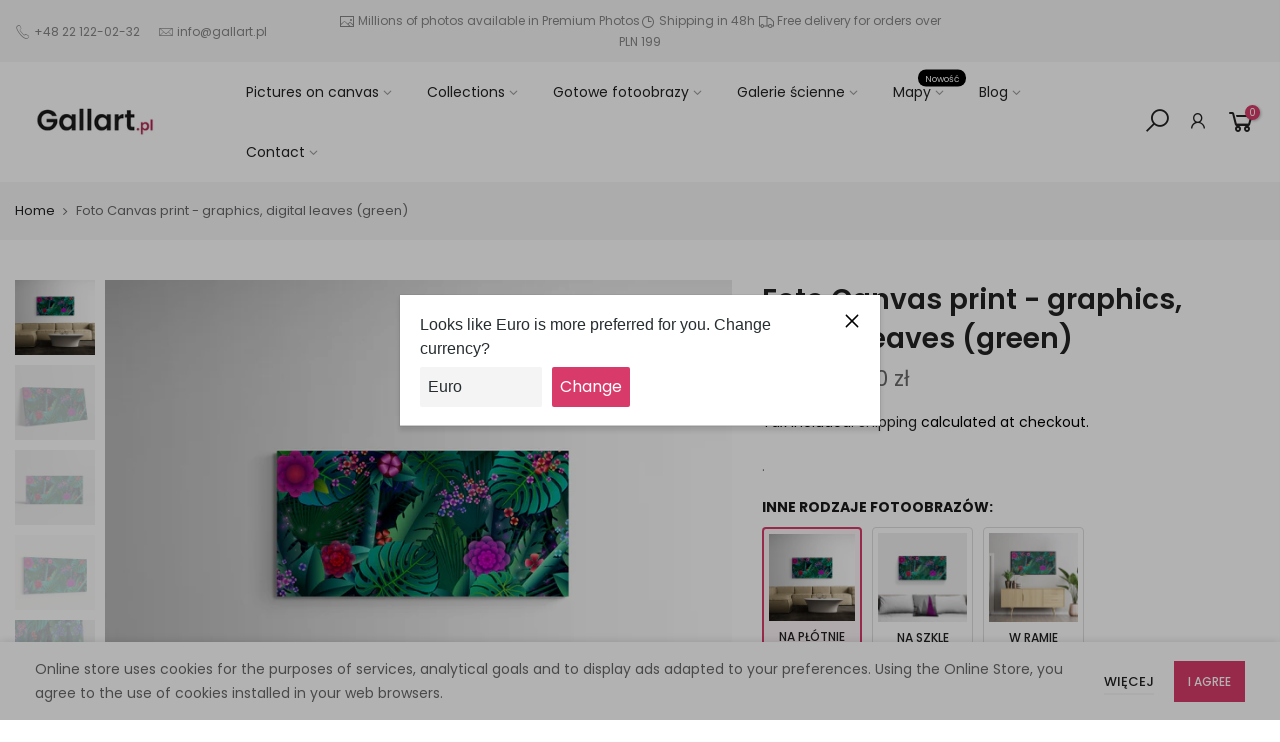

--- FILE ---
content_type: text/html; charset=utf-8
request_url: https://gallart.pl/en/products/foto-obraz-na-plotnie-grafika-cyfrowe-liscie-zielony
body_size: 41582
content:
<!doctype html>
<html class="no-js" lang="en" dir="ltr">
<head>
  <!-- sugester.com online chat "Czat #1" -->
<script> var sugesterChatOptions = {"login":"Gość","client_id":"your client id","info":"your additional data"}</script>
<script src="https://cdn.intum.com/0/g/gallart/chat/DdwBXLKzNlTHMc3wOIi/widget.js"></script>


      <script>
        ON_CHAT_SHOW = function() {
          // TODO every time if chat is shown
        }

        ON_CHAT_HIDE = function() {
          // TODO every time if chat hides
        }
      </script>
      
<!-- sugester.com online chat END --><!-- /snippets/ls-head.liquid -->
<!-- /snippets/ls-sdk.liquid -->
<script type="text/javascript">
  window.LangShopConfig = {
    "currentLanguage": "en",
    "currentCurrency": "pln",
    "shopifyLocales":[{"code":"pl","rootUrl":"\/"},{"code":"sk","rootUrl":"\/sk"},{"code":"cs","rootUrl":"\/cs"},{"code":"hu","rootUrl":"\/hu"},{"code":"ro","rootUrl":"\/ro"},{"code":"en","rootUrl":"\/en"}    ],
    "shopifyCurrencies": ["PLN"],
    "originalLanguage": {"code":"pl","title":"Polish","icon":null,"published":true},
    "targetLanguages": [{"code":"cs","title":"Czech","icon":null,"published":true},{"code":"en","title":"English","icon":null,"published":true},{"code":"hu","title":"Hungarian","icon":null,"published":true},{"code":"ro","title":"Romanian","icon":null,"published":true},{"code":"sk","title":"Slovak","icon":null,"published":true}],
    "languagesSwitchers": [{"id":73037433,"title":null,"type":"dropdown","status":"admin-only","display":"all","position":"bottom-right","offset":"10px","shortTitles":false,"isolateStyles":true,"icons":"rounded","sprite":"flags","defaultStyles":true,"devices":{"mobile":{"visible":true,"minWidth":null,"maxWidth":{"value":480,"dimension":"px"}},"tablet":{"visible":true,"minWidth":{"value":481,"dimension":"px"},"maxWidth":{"value":1023,"dimension":"px"}},"desktop":{"visible":true,"minWidth":{"value":1024,"dimension":"px"},"maxWidth":null}},"styles":{"dropdown":{"activeContainer":{"padding":{"top":{"value":8,"dimension":"px"},"right":{"value":10,"dimension":"px"},"bottom":{"value":8,"dimension":"px"},"left":{"value":10,"dimension":"px"}},"background":"rgba(255,255,255,.95)","borderRadius":{"topLeft":{"value":0,"dimension":"px"},"topRight":{"value":0,"dimension":"px"},"bottomLeft":{"value":0,"dimension":"px"},"bottomRight":{"value":0,"dimension":"px"}},"borderTop":{"color":"rgba(224, 224, 224, 1)","style":"solid","width":{"value":1,"dimension":"px"}},"borderRight":{"color":"rgba(224, 224, 224, 1)","style":"solid","width":{"value":1,"dimension":"px"}},"borderBottom":{"color":"rgba(224, 224, 224, 1)","style":"solid","width":{"value":1,"dimension":"px"}},"borderLeft":{"color":"rgba(224, 224, 224, 1)","style":"solid","width":{"value":1,"dimension":"px"}}},"activeContainerHovered":null,"activeItem":{"fontSize":{"value":13,"dimension":"px"},"fontFamily":"Open Sans","color":"rgba(39, 46, 49, 1)"},"activeItemHovered":null,"activeItemIcon":{"offset":{"value":10,"dimension":"px"},"position":"left"},"dropdownContainer":{"animation":"sliding","background":"rgba(255,255,255,.95)","borderRadius":{"topLeft":{"value":0,"dimension":"px"},"topRight":{"value":0,"dimension":"px"},"bottomLeft":{"value":0,"dimension":"px"},"bottomRight":{"value":0,"dimension":"px"}},"borderTop":{"color":"rgba(224, 224, 224, 1)","style":"solid","width":{"value":1,"dimension":"px"}},"borderRight":{"color":"rgba(224, 224, 224, 1)","style":"solid","width":{"value":1,"dimension":"px"}},"borderBottom":{"color":"rgba(224, 224, 224, 1)","style":"solid","width":{"value":1,"dimension":"px"}},"borderLeft":{"color":"rgba(224, 224, 224, 1)","style":"solid","width":{"value":1,"dimension":"px"}},"padding":{"top":{"value":0,"dimension":"px"},"right":{"value":0,"dimension":"px"},"bottom":{"value":0,"dimension":"px"},"left":{"value":0,"dimension":"px"}}},"dropdownContainerHovered":null,"dropdownItem":{"padding":{"top":{"value":8,"dimension":"px"},"right":{"value":10,"dimension":"px"},"bottom":{"value":8,"dimension":"px"},"left":{"value":10,"dimension":"px"}},"fontSize":{"value":13,"dimension":"px"},"fontFamily":"Open Sans","color":"rgba(39, 46, 49, 1)"},"dropdownItemHovered":{"color":"rgba(27, 160, 227, 1)"},"dropdownItemIcon":{"position":"left","offset":{"value":10,"dimension":"px"}},"arrow":{"color":"rgba(39, 46, 49, 1)","position":"right","offset":{"value":20,"dimension":"px"},"size":{"value":6,"dimension":"px"}}},"inline":{"container":{"background":"rgba(255,255,255,.95)","borderRadius":{"topLeft":{"value":4,"dimension":"px"},"topRight":{"value":4,"dimension":"px"},"bottomLeft":{"value":4,"dimension":"px"},"bottomRight":{"value":4,"dimension":"px"}},"borderTop":{"color":"rgba(224, 224, 224, 1)","style":"solid","width":{"value":1,"dimension":"px"}},"borderRight":{"color":"rgba(224, 224, 224, 1)","style":"solid","width":{"value":1,"dimension":"px"}},"borderBottom":{"color":"rgba(224, 224, 224, 1)","style":"solid","width":{"value":1,"dimension":"px"}},"borderLeft":{"color":"rgba(224, 224, 224, 1)","style":"solid","width":{"value":1,"dimension":"px"}}},"containerHovered":null,"item":{"background":"transparent","padding":{"top":{"value":8,"dimension":"px"},"right":{"value":10,"dimension":"px"},"bottom":{"value":8,"dimension":"px"},"left":{"value":10,"dimension":"px"}},"fontSize":{"value":13,"dimension":"px"},"fontFamily":"Open Sans","color":"rgba(39, 46, 49, 1)"},"itemHovered":{"background":"rgba(245, 245, 245, 1)","color":"rgba(39, 46, 49, 1)"},"itemActive":{"background":"rgba(245, 245, 245, 1)","color":"rgba(27, 160, 227, 1)"},"itemIcon":{"position":"left","offset":{"value":10,"dimension":"px"}}},"ios":{"activeContainer":{"padding":{"top":{"value":0,"dimension":"px"},"right":{"value":0,"dimension":"px"},"bottom":{"value":0,"dimension":"px"},"left":{"value":0,"dimension":"px"}},"background":"rgba(255,255,255,.95)","borderRadius":{"topLeft":{"value":0,"dimension":"px"},"topRight":{"value":0,"dimension":"px"},"bottomLeft":{"value":0,"dimension":"px"},"bottomRight":{"value":0,"dimension":"px"}},"borderTop":{"color":"rgba(224, 224, 224, 1)","style":"solid","width":{"value":1,"dimension":"px"}},"borderRight":{"color":"rgba(224, 224, 224, 1)","style":"solid","width":{"value":1,"dimension":"px"}},"borderBottom":{"color":"rgba(224, 224, 224, 1)","style":"solid","width":{"value":1,"dimension":"px"}},"borderLeft":{"color":"rgba(224, 224, 224, 1)","style":"solid","width":{"value":1,"dimension":"px"}}},"activeContainerHovered":null,"activeItem":{"fontSize":{"value":13,"dimension":"px"},"fontFamily":"Open Sans","color":"rgba(39, 46, 49, 1)","padding":{"top":{"value":8,"dimension":"px"},"right":{"value":10,"dimension":"px"},"bottom":{"value":8,"dimension":"px"},"left":{"value":10,"dimension":"px"}}},"activeItemHovered":null,"activeItemIcon":{"position":"left","offset":{"value":10,"dimension":"px"}},"modalOverlay":{"background":"rgba(0, 0, 0, 0.7)"},"wheelButtonsContainer":{"background":"rgba(255, 255, 255, 1)","padding":{"top":{"value":8,"dimension":"px"},"right":{"value":10,"dimension":"px"},"bottom":{"value":8,"dimension":"px"},"left":{"value":10,"dimension":"px"}},"borderTop":{"color":"rgba(224, 224, 224, 1)","style":"solid","width":{"value":0,"dimension":"px"}},"borderRight":{"color":"rgba(224, 224, 224, 1)","style":"solid","width":{"value":0,"dimension":"px"}},"borderBottom":{"color":"rgba(224, 224, 224, 1)","style":"solid","width":{"value":1,"dimension":"px"}},"borderLeft":{"color":"rgba(224, 224, 224, 1)","style":"solid","width":{"value":0,"dimension":"px"}}},"wheelCloseButton":{"fontSize":{"value":14,"dimension":"px"},"fontFamily":"Open Sans","color":"rgba(39, 46, 49, 1)","fontWeight":"bold"},"wheelCloseButtonHover":null,"wheelSubmitButton":{"fontSize":{"value":14,"dimension":"px"},"fontFamily":"Open Sans","color":"rgba(39, 46, 49, 1)","fontWeight":"bold"},"wheelSubmitButtonHover":null,"wheelPanelContainer":{"background":"rgba(255, 255, 255, 1)"},"wheelLine":{"borderTop":{"color":"rgba(224, 224, 224, 1)","style":"solid","width":{"value":1,"dimension":"px"}},"borderRight":{"color":"rgba(224, 224, 224, 1)","style":"solid","width":{"value":0,"dimension":"px"}},"borderBottom":{"color":"rgba(224, 224, 224, 1)","style":"solid","width":{"value":1,"dimension":"px"}},"borderLeft":{"color":"rgba(224, 224, 224, 1)","style":"solid","width":{"value":0,"dimension":"px"}}},"wheelItem":{"background":"transparent","padding":{"top":{"value":8,"dimension":"px"},"right":{"value":10,"dimension":"px"},"bottom":{"value":8,"dimension":"px"},"left":{"value":10,"dimension":"px"}},"fontSize":{"value":13,"dimension":"px"},"fontFamily":"Open Sans","color":"rgba(39, 46, 49, 1)","justifyContent":"flex-start"},"wheelItemIcon":{"position":"left","offset":{"value":10,"dimension":"px"}}},"modal":{"activeContainer":{"padding":{"top":{"value":0,"dimension":"px"},"right":{"value":0,"dimension":"px"},"bottom":{"value":0,"dimension":"px"},"left":{"value":0,"dimension":"px"}},"background":"rgba(255,255,255,.95)","borderRadius":{"topLeft":{"value":0,"dimension":"px"},"topRight":{"value":0,"dimension":"px"},"bottomLeft":{"value":0,"dimension":"px"},"bottomRight":{"value":0,"dimension":"px"}},"borderTop":{"color":"rgba(224, 224, 224, 1)","style":"solid","width":{"value":1,"dimension":"px"}},"borderRight":{"color":"rgba(224, 224, 224, 1)","style":"solid","width":{"value":1,"dimension":"px"}},"borderBottom":{"color":"rgba(224, 224, 224, 1)","style":"solid","width":{"value":1,"dimension":"px"}},"borderLeft":{"color":"rgba(224, 224, 224, 1)","style":"solid","width":{"value":1,"dimension":"px"}}},"activeContainerHovered":null,"activeItem":{"fontSize":{"value":13,"dimension":"px"},"fontFamily":"Open Sans","color":"rgba(39, 46, 49, 1)","padding":{"top":{"value":8,"dimension":"px"},"right":{"value":10,"dimension":"px"},"bottom":{"value":8,"dimension":"px"},"left":{"value":10,"dimension":"px"}}},"activeItemHovered":null,"activeItemIcon":{"position":"left","offset":{"value":10,"dimension":"px"}},"modalOverlay":{"background":"rgba(0, 0, 0, 0.7)"},"modalContent":{"animation":"sliding-down","background":"rgba(255, 255, 255, 1)","maxHeight":{"value":80,"dimension":"vh"},"maxWidth":{"value":80,"dimension":"vw"},"width":{"value":320,"dimension":"px"}},"modalContentHover":null,"modalItem":{"reverseElements":true,"fontSize":{"value":11,"dimension":"px"},"fontFamily":"Open Sans","color":"rgba(102, 102, 102, 1)","textTransform":"uppercase","fontWeight":"bold","justifyContent":"space-between","letterSpacing":{"value":3,"dimension":"px"},"padding":{"top":{"value":20,"dimension":"px"},"right":{"value":26,"dimension":"px"},"bottom":{"value":20,"dimension":"px"},"left":{"value":26,"dimension":"px"}}},"modalItemIcon":{"offset":{"value":20,"dimension":"px"}},"modalItemRadio":{"size":{"value":20,"dimension":"px"},"offset":{"value":20,"dimension":"px"},"color":"rgba(193, 202, 202, 1)"},"modalItemHovered":{"background":"rgba(255, 103, 99, 0.5)","color":"rgba(254, 236, 233, 1)"},"modalItemHoveredRadio":{"size":{"value":20,"dimension":"px"},"offset":{"value":20,"dimension":"px"},"color":"rgba(254, 236, 233, 1)"},"modalActiveItem":{"fontSize":{"value":15,"dimension":"px"},"color":"rgba(254, 236, 233, 1)","background":"rgba(255, 103, 99, 1)"},"modalActiveItemRadio":{"size":{"value":24,"dimension":"px"},"offset":{"value":18,"dimension":"px"},"color":"rgba(255, 255, 255, 1)"},"modalActiveItemHovered":null,"modalActiveItemHoveredRadio":null},"select":{"container":{"background":"rgba(255,255,255, 1)","borderRadius":{"topLeft":{"value":4,"dimension":"px"},"topRight":{"value":4,"dimension":"px"},"bottomLeft":{"value":4,"dimension":"px"},"bottomRight":{"value":4,"dimension":"px"}},"borderTop":{"color":"rgba(204, 204, 204, 1)","style":"solid","width":{"value":1,"dimension":"px"}},"borderRight":{"color":"rgba(204, 204, 204, 1)","style":"solid","width":{"value":1,"dimension":"px"}},"borderBottom":{"color":"rgba(204, 204, 204, 1)","style":"solid","width":{"value":1,"dimension":"px"}},"borderLeft":{"color":"rgba(204, 204, 204, 1)","style":"solid","width":{"value":1,"dimension":"px"}}},"text":{"padding":{"top":{"value":5,"dimension":"px"},"right":{"value":8,"dimension":"px"},"bottom":{"value":5,"dimension":"px"},"left":{"value":8,"dimension":"px"}},"fontSize":{"value":13,"dimension":"px"},"fontFamily":"Open Sans","color":"rgba(39, 46, 49, 1)"}}}}],
    "defaultCurrency": {"code":"pln","title":"Zloty","icon":null,"rate":3.8981,"formatWithCurrency":" {{amount}} zł","formatWithoutCurrency":" {{amount}} zł"},
    "targetCurrencies": [{"code":"eur","title":"Euro","icon":null,"rate":0.8481,"formatWithCurrency":"{{amount}} €","formatWithoutCurrency":"{{amount}} €","id":"eur"},{"code":"czk","title":"Czech Koruna","icon":null,"rate":21.7962,"formatWithCurrency":" {{amount}} kč","formatWithoutCurrency":" {{amount}} kč","id":"czk"},{"code":"huf","title":"Forint","icon":null,"rate":305.1401,"formatWithCurrency":" {{amount}} ft","formatWithoutCurrency":" {{amount}} ft","id":"huf"},{"code":"ron","title":"New Leu","icon":null,"rate":4.1774,"formatWithCurrency":" {{amount}} lei","formatWithoutCurrency":" {{amount}} lei","id":"ron"},{"code":"gbp","title":"Pound Sterling","icon":null,"rate":0.7336,"formatWithCurrency":"£{{amount}} GBP","formatWithoutCurrency":"£{{amount}} GBP","id":"gbp"}],
    "currenciesSwitchers": [{"id":47220594,"title":null,"type":"dropdown","status":"admin-only","display":"all","position":"bottom-left","offset":"10px","shortTitles":false,"isolateStyles":true,"icons":"rounded","sprite":"flags","defaultStyles":true,"devices":{"mobile":{"visible":true,"minWidth":null,"maxWidth":{"value":480,"dimension":"px"}},"tablet":{"visible":true,"minWidth":{"value":481,"dimension":"px"},"maxWidth":{"value":1023,"dimension":"px"}},"desktop":{"visible":true,"minWidth":{"value":1024,"dimension":"px"},"maxWidth":null}},"styles":{"dropdown":{"activeContainer":{"padding":{"top":{"value":8,"dimension":"px"},"right":{"value":10,"dimension":"px"},"bottom":{"value":8,"dimension":"px"},"left":{"value":10,"dimension":"px"}},"background":"rgba(255,255,255,.95)","borderRadius":{"topLeft":{"value":0,"dimension":"px"},"topRight":{"value":0,"dimension":"px"},"bottomLeft":{"value":0,"dimension":"px"},"bottomRight":{"value":0,"dimension":"px"}},"borderTop":{"color":"rgba(224, 224, 224, 1)","style":"solid","width":{"value":1,"dimension":"px"}},"borderRight":{"color":"rgba(224, 224, 224, 1)","style":"solid","width":{"value":1,"dimension":"px"}},"borderBottom":{"color":"rgba(224, 224, 224, 1)","style":"solid","width":{"value":1,"dimension":"px"}},"borderLeft":{"color":"rgba(224, 224, 224, 1)","style":"solid","width":{"value":1,"dimension":"px"}}},"activeContainerHovered":null,"activeItem":{"fontSize":{"value":13,"dimension":"px"},"fontFamily":"Open Sans","color":"rgba(39, 46, 49, 1)"},"activeItemHovered":null,"activeItemIcon":{"offset":{"value":10,"dimension":"px"},"position":"left"},"dropdownContainer":{"animation":"sliding","background":"rgba(255,255,255,.95)","borderRadius":{"topLeft":{"value":0,"dimension":"px"},"topRight":{"value":0,"dimension":"px"},"bottomLeft":{"value":0,"dimension":"px"},"bottomRight":{"value":0,"dimension":"px"}},"borderTop":{"color":"rgba(224, 224, 224, 1)","style":"solid","width":{"value":1,"dimension":"px"}},"borderRight":{"color":"rgba(224, 224, 224, 1)","style":"solid","width":{"value":1,"dimension":"px"}},"borderBottom":{"color":"rgba(224, 224, 224, 1)","style":"solid","width":{"value":1,"dimension":"px"}},"borderLeft":{"color":"rgba(224, 224, 224, 1)","style":"solid","width":{"value":1,"dimension":"px"}},"padding":{"top":{"value":0,"dimension":"px"},"right":{"value":0,"dimension":"px"},"bottom":{"value":0,"dimension":"px"},"left":{"value":0,"dimension":"px"}}},"dropdownContainerHovered":null,"dropdownItem":{"padding":{"top":{"value":8,"dimension":"px"},"right":{"value":10,"dimension":"px"},"bottom":{"value":8,"dimension":"px"},"left":{"value":10,"dimension":"px"}},"fontSize":{"value":13,"dimension":"px"},"fontFamily":"Open Sans","color":"rgba(39, 46, 49, 1)"},"dropdownItemHovered":{"color":"rgba(27, 160, 227, 1)"},"dropdownItemIcon":{"position":"left","offset":{"value":10,"dimension":"px"}},"arrow":{"color":"rgba(39, 46, 49, 1)","position":"right","offset":{"value":20,"dimension":"px"},"size":{"value":6,"dimension":"px"}}},"inline":{"container":{"background":"rgba(255,255,255,.95)","borderRadius":{"topLeft":{"value":4,"dimension":"px"},"topRight":{"value":4,"dimension":"px"},"bottomLeft":{"value":4,"dimension":"px"},"bottomRight":{"value":4,"dimension":"px"}},"borderTop":{"color":"rgba(224, 224, 224, 1)","style":"solid","width":{"value":1,"dimension":"px"}},"borderRight":{"color":"rgba(224, 224, 224, 1)","style":"solid","width":{"value":1,"dimension":"px"}},"borderBottom":{"color":"rgba(224, 224, 224, 1)","style":"solid","width":{"value":1,"dimension":"px"}},"borderLeft":{"color":"rgba(224, 224, 224, 1)","style":"solid","width":{"value":1,"dimension":"px"}}},"containerHovered":null,"item":{"background":"transparent","padding":{"top":{"value":8,"dimension":"px"},"right":{"value":10,"dimension":"px"},"bottom":{"value":8,"dimension":"px"},"left":{"value":10,"dimension":"px"}},"fontSize":{"value":13,"dimension":"px"},"fontFamily":"Open Sans","color":"rgba(39, 46, 49, 1)"},"itemHovered":{"background":"rgba(245, 245, 245, 1)","color":"rgba(39, 46, 49, 1)"},"itemActive":{"background":"rgba(245, 245, 245, 1)","color":"rgba(27, 160, 227, 1)"},"itemIcon":{"position":"left","offset":{"value":10,"dimension":"px"}}},"ios":{"activeContainer":{"padding":{"top":{"value":0,"dimension":"px"},"right":{"value":0,"dimension":"px"},"bottom":{"value":0,"dimension":"px"},"left":{"value":0,"dimension":"px"}},"background":"rgba(255,255,255,.95)","borderRadius":{"topLeft":{"value":0,"dimension":"px"},"topRight":{"value":0,"dimension":"px"},"bottomLeft":{"value":0,"dimension":"px"},"bottomRight":{"value":0,"dimension":"px"}},"borderTop":{"color":"rgba(224, 224, 224, 1)","style":"solid","width":{"value":1,"dimension":"px"}},"borderRight":{"color":"rgba(224, 224, 224, 1)","style":"solid","width":{"value":1,"dimension":"px"}},"borderBottom":{"color":"rgba(224, 224, 224, 1)","style":"solid","width":{"value":1,"dimension":"px"}},"borderLeft":{"color":"rgba(224, 224, 224, 1)","style":"solid","width":{"value":1,"dimension":"px"}}},"activeContainerHovered":null,"activeItem":{"fontSize":{"value":13,"dimension":"px"},"fontFamily":"Open Sans","color":"rgba(39, 46, 49, 1)","padding":{"top":{"value":8,"dimension":"px"},"right":{"value":10,"dimension":"px"},"bottom":{"value":8,"dimension":"px"},"left":{"value":10,"dimension":"px"}}},"activeItemHovered":null,"activeItemIcon":{"position":"left","offset":{"value":10,"dimension":"px"}},"modalOverlay":{"background":"rgba(0, 0, 0, 0.7)"},"wheelButtonsContainer":{"background":"rgba(255, 255, 255, 1)","padding":{"top":{"value":8,"dimension":"px"},"right":{"value":10,"dimension":"px"},"bottom":{"value":8,"dimension":"px"},"left":{"value":10,"dimension":"px"}},"borderTop":{"color":"rgba(224, 224, 224, 1)","style":"solid","width":{"value":0,"dimension":"px"}},"borderRight":{"color":"rgba(224, 224, 224, 1)","style":"solid","width":{"value":0,"dimension":"px"}},"borderBottom":{"color":"rgba(224, 224, 224, 1)","style":"solid","width":{"value":1,"dimension":"px"}},"borderLeft":{"color":"rgba(224, 224, 224, 1)","style":"solid","width":{"value":0,"dimension":"px"}}},"wheelCloseButton":{"fontSize":{"value":14,"dimension":"px"},"fontFamily":"Open Sans","color":"rgba(39, 46, 49, 1)","fontWeight":"bold"},"wheelCloseButtonHover":null,"wheelSubmitButton":{"fontSize":{"value":14,"dimension":"px"},"fontFamily":"Open Sans","color":"rgba(39, 46, 49, 1)","fontWeight":"bold"},"wheelSubmitButtonHover":null,"wheelPanelContainer":{"background":"rgba(255, 255, 255, 1)"},"wheelLine":{"borderTop":{"color":"rgba(224, 224, 224, 1)","style":"solid","width":{"value":1,"dimension":"px"}},"borderRight":{"color":"rgba(224, 224, 224, 1)","style":"solid","width":{"value":0,"dimension":"px"}},"borderBottom":{"color":"rgba(224, 224, 224, 1)","style":"solid","width":{"value":1,"dimension":"px"}},"borderLeft":{"color":"rgba(224, 224, 224, 1)","style":"solid","width":{"value":0,"dimension":"px"}}},"wheelItem":{"background":"transparent","padding":{"top":{"value":8,"dimension":"px"},"right":{"value":10,"dimension":"px"},"bottom":{"value":8,"dimension":"px"},"left":{"value":10,"dimension":"px"}},"fontSize":{"value":13,"dimension":"px"},"fontFamily":"Open Sans","color":"rgba(39, 46, 49, 1)","justifyContent":"flex-start"},"wheelItemIcon":{"position":"left","offset":{"value":10,"dimension":"px"}}},"modal":{"activeContainer":{"padding":{"top":{"value":0,"dimension":"px"},"right":{"value":0,"dimension":"px"},"bottom":{"value":0,"dimension":"px"},"left":{"value":0,"dimension":"px"}},"background":"rgba(255,255,255,.95)","borderRadius":{"topLeft":{"value":0,"dimension":"px"},"topRight":{"value":0,"dimension":"px"},"bottomLeft":{"value":0,"dimension":"px"},"bottomRight":{"value":0,"dimension":"px"}},"borderTop":{"color":"rgba(224, 224, 224, 1)","style":"solid","width":{"value":1,"dimension":"px"}},"borderRight":{"color":"rgba(224, 224, 224, 1)","style":"solid","width":{"value":1,"dimension":"px"}},"borderBottom":{"color":"rgba(224, 224, 224, 1)","style":"solid","width":{"value":1,"dimension":"px"}},"borderLeft":{"color":"rgba(224, 224, 224, 1)","style":"solid","width":{"value":1,"dimension":"px"}}},"activeContainerHovered":null,"activeItem":{"fontSize":{"value":13,"dimension":"px"},"fontFamily":"Open Sans","color":"rgba(39, 46, 49, 1)","padding":{"top":{"value":8,"dimension":"px"},"right":{"value":10,"dimension":"px"},"bottom":{"value":8,"dimension":"px"},"left":{"value":10,"dimension":"px"}}},"activeItemHovered":null,"activeItemIcon":{"position":"left","offset":{"value":10,"dimension":"px"}},"modalOverlay":{"background":"rgba(0, 0, 0, 0.7)"},"modalContent":{"animation":"sliding-down","background":"rgba(255, 255, 255, 1)","maxHeight":{"value":80,"dimension":"vh"},"maxWidth":{"value":80,"dimension":"vw"},"width":{"value":320,"dimension":"px"}},"modalContentHover":null,"modalItem":{"reverseElements":true,"fontSize":{"value":11,"dimension":"px"},"fontFamily":"Open Sans","color":"rgba(102, 102, 102, 1)","textTransform":"uppercase","fontWeight":"bold","justifyContent":"space-between","letterSpacing":{"value":3,"dimension":"px"},"padding":{"top":{"value":20,"dimension":"px"},"right":{"value":26,"dimension":"px"},"bottom":{"value":20,"dimension":"px"},"left":{"value":26,"dimension":"px"}}},"modalItemIcon":{"offset":{"value":20,"dimension":"px"}},"modalItemRadio":{"size":{"value":20,"dimension":"px"},"offset":{"value":20,"dimension":"px"},"color":"rgba(193, 202, 202, 1)"},"modalItemHovered":{"background":"rgba(255, 103, 99, 0.5)","color":"rgba(254, 236, 233, 1)"},"modalItemHoveredRadio":{"size":{"value":20,"dimension":"px"},"offset":{"value":20,"dimension":"px"},"color":"rgba(254, 236, 233, 1)"},"modalActiveItem":{"fontSize":{"value":15,"dimension":"px"},"color":"rgba(254, 236, 233, 1)","background":"rgba(255, 103, 99, 1)"},"modalActiveItemRadio":{"size":{"value":24,"dimension":"px"},"offset":{"value":18,"dimension":"px"},"color":"rgba(255, 255, 255, 1)"},"modalActiveItemHovered":null,"modalActiveItemHoveredRadio":null},"select":{"container":{"background":"rgba(255,255,255, 1)","borderRadius":{"topLeft":{"value":4,"dimension":"px"},"topRight":{"value":4,"dimension":"px"},"bottomLeft":{"value":4,"dimension":"px"},"bottomRight":{"value":4,"dimension":"px"}},"borderTop":{"color":"rgba(204, 204, 204, 1)","style":"solid","width":{"value":1,"dimension":"px"}},"borderRight":{"color":"rgba(204, 204, 204, 1)","style":"solid","width":{"value":1,"dimension":"px"}},"borderBottom":{"color":"rgba(204, 204, 204, 1)","style":"solid","width":{"value":1,"dimension":"px"}},"borderLeft":{"color":"rgba(204, 204, 204, 1)","style":"solid","width":{"value":1,"dimension":"px"}}},"text":{"padding":{"top":{"value":5,"dimension":"px"},"right":{"value":8,"dimension":"px"},"bottom":{"value":5,"dimension":"px"},"left":{"value":8,"dimension":"px"}},"fontSize":{"value":13,"dimension":"px"},"fontFamily":"Open Sans","color":"rgba(39, 46, 49, 1)"}}}}],
    "languageDetection": "browser",
    "languagesCountries": [{"code":"pl","countries":["lt","pl"]},{"code":"en","countries":["as","ai","ag","ar","aw","au","bs","bh","bd","bb","bz","bm","bw","br","io","bn","kh","cm","ca","ky","cx","cc","ck","cr","cy","dk","dm","eg","et","fk","fj","gm","gh","gi","gr","gl","gd","gu","gg","gy","hk","is","in","id","ie","im","il","jm","je","jo","ke","ki","kr","kw","la","lb","ls","lr","ly","my","mv","mt","mh","mu","fm","mc","ms","na","nr","np","an","nz","ni","ng","nu","nf","mp","om","pk","pw","pa","pg","ph","pn","pr","qa","rw","sh","kn","lc","vc","ws","sc","sl","sg","sb","so","za","gs","lk","sd","sr","sz","sy","tz","th","tl","tk","to","tt","tc","tv","ug","ua","ae","gb","us","um","vu","vn","vg","vi","zm","zw","bq","ss","sx","cw"]},{"code":"sk","countries":["sk"]},{"code":"cs","countries":["cz"]},{"code":"hu","countries":["at","hu","me","rs"]},{"code":"ro","countries":["md","ro"]}],
    "languagesBrowsers": [{"code":"pl","browsers":["pl"]},{"code":"en","browsers":["en"]},{"code":"sk","browsers":["sk"]},{"code":"cs","browsers":["cs"]},{"code":"hu","browsers":["hu"]},{"code":"ro","browsers":["ro"]}],
    "currencyDetection": "language",
    "currenciesLanguages": [{"code":"pln","languages":["pl"]},{"code":"eur","languages":["sq","eu","bs","br","ca","co","hr","nl","en","et","fi","fr","fy","gl","de","el","ga","it","la","mt","oc","pt","ru","sr","sh","sl","es","sv","tr"]},{"code":"czk","languages":["cs"]},{"code":"huf","languages":["hu"]},{"code":"ron","languages":["ro"]}],
    "currenciesCountries": [{"code":"pln","countries":["pl"]},{"code":"eur","countries":["ad","at","ax","be","bl","cy","de","ee","es","fi","fr","gf","gp","gr","ie","it","xk","lu","mc","me","mf","mq","mt","nl","pm","pt","re","si","sk","sm","tf","va","yt"]},{"code":"czk","countries":["cz"]},{"code":"huf","countries":["hu"]},{"code":"ron","countries":["ro"]}],
    "recommendationAlert": {"type":"popup","status":"published","isolateStyles":true,"styles":{"banner":{"bannerContainer":{"position":"top","spacing":10,"borderTop":{"color":"rgba(0,0,0,0.2)","style":"solid","width":{"value":0,"dimension":"px"}},"borderRadius":{"topLeft":{"value":0,"dimension":"px"},"topRight":{"value":0,"dimension":"px"},"bottomLeft":{"value":0,"dimension":"px"},"bottomRight":{"value":0,"dimension":"px"}},"borderRight":{"color":"rgba(0,0,0,0.2)","style":"solid","width":{"value":0,"dimension":"px"}},"borderBottom":{"color":"rgba(0,0,0,0.2)","style":"solid","width":{"value":1,"dimension":"px"}},"borderLeft":{"color":"rgba(0,0,0,0.2)","style":"solid","width":{"value":0,"dimension":"px"}},"padding":{"top":{"value":15,"dimension":"px"},"right":{"value":20,"dimension":"px"},"bottom":{"value":15,"dimension":"px"},"left":{"value":20,"dimension":"px"}},"background":"rgba(255, 255, 255, 1)"},"bannerMessage":{"fontSize":{"value":16,"dimension":"px"},"fontFamily":"Open Sans","fontStyle":"normal","fontWeight":"normal","lineHeight":"1.5","color":"rgba(39, 46, 49, 1)"},"selectorContainer":{"background":"rgba(244,244,244, 1)","borderRadius":{"topLeft":{"value":2,"dimension":"px"},"topRight":{"value":2,"dimension":"px"},"bottomLeft":{"value":2,"dimension":"px"},"bottomRight":{"value":2,"dimension":"px"}},"borderTop":{"color":"rgba(204, 204, 204, 1)","style":"solid","width":{"value":0,"dimension":"px"}},"borderRight":{"color":"rgba(204, 204, 204, 1)","style":"solid","width":{"value":0,"dimension":"px"}},"borderBottom":{"color":"rgba(204, 204, 204, 1)","style":"solid","width":{"value":0,"dimension":"px"}},"borderLeft":{"color":"rgba(204, 204, 204, 1)","style":"solid","width":{"value":0,"dimension":"px"}}},"selectorContainerHovered":null,"selectorText":{"padding":{"top":{"value":8,"dimension":"px"},"right":{"value":8,"dimension":"px"},"bottom":{"value":8,"dimension":"px"},"left":{"value":8,"dimension":"px"}},"fontSize":{"value":16,"dimension":"px"},"fontFamily":"Open Sans","fontStyle":"normal","fontWeight":"normal","lineHeight":"1.5","color":"rgba(39, 46, 49, 1)"},"selectorTextHovered":null,"changeButton":{"borderTop":{"color":"transparent","style":"solid","width":{"value":0,"dimension":"px"}},"borderRight":{"color":"transparent","style":"solid","width":{"value":0,"dimension":"px"}},"borderBottom":{"color":"transparent","style":"solid","width":{"value":0,"dimension":"px"}},"borderLeft":{"color":"transparent","style":"solid","width":{"value":0,"dimension":"px"}},"fontSize":{"value":16,"dimension":"px"},"fontStyle":"normal","fontWeight":"normal","lineHeight":"1.5","borderRadius":{"topLeft":{"value":2,"dimension":"px"},"topRight":{"value":2,"dimension":"px"},"bottomLeft":{"value":2,"dimension":"px"},"bottomRight":{"value":2,"dimension":"px"}},"padding":{"top":{"value":8,"dimension":"px"},"right":{"value":8,"dimension":"px"},"bottom":{"value":8,"dimension":"px"},"left":{"value":8,"dimension":"px"}},"background":"rgba(0, 0, 0, 1)","color":"rgba(255, 255, 255, 1)"},"changeButtonHovered":null,"closeButton":{"alignSelf":"baseline","fontSize":{"value":16,"dimension":"px"},"color":"rgba(0, 0, 0, 1)"},"closeButtonHovered":null},"popup":{"popupContainer":{"maxWidth":{"value":30,"dimension":"rem"},"position":"center","spacing":10,"offset":{"value":1,"dimension":"em"},"borderTop":{"color":"rgba(0,0,0,0.2)","style":"solid","width":{"value":0,"dimension":"px"}},"borderRight":{"color":"rgba(0,0,0,0.2)","style":"solid","width":{"value":0,"dimension":"px"}},"borderBottom":{"color":"rgba(0,0,0,0.2)","style":"solid","width":{"value":1,"dimension":"px"}},"borderLeft":{"color":"rgba(0,0,0,0.2)","style":"solid","width":{"value":0,"dimension":"px"}},"borderRadius":{"topLeft":{"value":0,"dimension":"px"},"topRight":{"value":0,"dimension":"px"},"bottomLeft":{"value":0,"dimension":"px"},"bottomRight":{"value":0,"dimension":"px"}},"padding":{"top":{"value":15,"dimension":"px"},"right":{"value":20,"dimension":"px"},"bottom":{"value":15,"dimension":"px"},"left":{"value":20,"dimension":"px"}},"background":"rgba(255, 255, 255, 1)"},"popupMessage":{"fontSize":{"value":16,"dimension":"px"},"fontFamily":"Open Sans","fontStyle":"normal","fontWeight":"normal","lineHeight":"1.5","color":"rgba(39, 46, 49, 1)"},"selectorContainer":{"background":"rgba(244,244,244, 1)","borderRadius":{"topLeft":{"value":2,"dimension":"px"},"topRight":{"value":2,"dimension":"px"},"bottomLeft":{"value":2,"dimension":"px"},"bottomRight":{"value":2,"dimension":"px"}},"borderTop":{"color":"rgba(204, 204, 204, 1)","style":"solid","width":{"value":0,"dimension":"px"}},"borderRight":{"color":"rgba(204, 204, 204, 1)","style":"solid","width":{"value":0,"dimension":"px"}},"borderBottom":{"color":"rgba(204, 204, 204, 1)","style":"solid","width":{"value":0,"dimension":"px"}},"borderLeft":{"color":"rgba(204, 204, 204, 1)","style":"solid","width":{"value":0,"dimension":"px"}}},"selectorContainerHovered":null,"selectorText":{"padding":{"top":{"value":8,"dimension":"px"},"right":{"value":8,"dimension":"px"},"bottom":{"value":8,"dimension":"px"},"left":{"value":8,"dimension":"px"}},"fontSize":{"value":16,"dimension":"px"},"fontFamily":"Open Sans","fontStyle":"normal","fontWeight":"normal","lineHeight":"1.5","color":"rgba(39, 46, 49, 1)"},"selectorTextHovered":null,"changeButton":{"borderTop":{"color":"transparent","style":"solid","width":{"value":0,"dimension":"px"}},"borderRight":{"color":"transparent","style":"solid","width":{"value":0,"dimension":"px"}},"borderBottom":{"color":"transparent","style":"solid","width":{"value":0,"dimension":"px"}},"borderLeft":{"color":"transparent","style":"solid","width":{"value":0,"dimension":"px"}},"fontSize":{"value":16,"dimension":"px"},"fontStyle":"normal","fontWeight":"normal","lineHeight":"1.5","borderRadius":{"topLeft":{"value":2,"dimension":"px"},"topRight":{"value":2,"dimension":"px"},"bottomLeft":{"value":2,"dimension":"px"},"bottomRight":{"value":2,"dimension":"px"}},"padding":{"top":{"value":8,"dimension":"px"},"right":{"value":8,"dimension":"px"},"bottom":{"value":8,"dimension":"px"},"left":{"value":8,"dimension":"px"}},"background":"rgba(216, 58, 106, 1)","color":"rgba(255, 255, 255, 1)"},"changeButtonHovered":null,"closeButton":{"alignSelf":"baseline","fontSize":{"value":16,"dimension":"px"},"color":"rgba(0, 0, 0, 1)"},"closeButtonHovered":null}}},
    "currencyInQueryParam":true,
    "allowAutomaticRedirects":false,
    "storeMoneyFormat": "\u003cspan class=money\u003ezl{{amount_with_comma_separator}} \u003c\/span\u003e",
    "storeMoneyWithCurrencyFormat": "\u003cspan class=money\u003ezl{{amount_with_comma_separator}} PLN\u003c\/span\u003e",
    "themeDynamics":[],
    "abilities":[{"id":1,"name":"use-analytics","expiresAt":null},{"id":2,"name":"use-agency-translation","expiresAt":null},{"id":3,"name":"use-free-translation","expiresAt":null},{"id":4,"name":"use-pro-translation","expiresAt":null},{"id":5,"name":"use-export-import","expiresAt":null},{"id":6,"name":"use-suggestions","expiresAt":null},{"id":7,"name":"use-revisions","expiresAt":null},{"id":8,"name":"use-mappings","expiresAt":null},{"id":10,"name":"use-localized-theme","expiresAt":null},{"id":9,"name":"use-dynamic-replacements","expiresAt":null},{"id":11,"name":"use-third-party-apps","expiresAt":null},{"id":13,"name":"use-selectors-customization","expiresAt":null},{"id":14,"name":"disable-branding","expiresAt":null}],
    "isAdmin":false,
    "isPreview":false,
    "i18n":{"pl": {
            "recommendation_alert": {
                "currency_language_suggestion": null,
                "language_suggestion": null,
                "currency_suggestion": null,
                "change": null
            },
            "switchers": {
                "ios_switcher": {
                    "done": "Done",
                    "close": "Close"
                }
            },
            "languages": {"pl": "Polish"
,"cs": "Czech"
,"en": "English"
,"hu": "Hungarian"
,"ro": "Romanian"
,"sk": "Slovak"

            },
            "currencies": {"pln": "Zloty","eur": "Euro","czk": "Czech Koruna","huf": "Forint","ron": "New Leu","gbp": "Pound Sterling"}
        },"cs": {
            "recommendation_alert": {
                "currency_language_suggestion": null,
                "language_suggestion": null,
                "currency_suggestion": null,
                "change": null
            },
            "switchers": {
                "ios_switcher": {
                    "done": null,
                    "close": null
                }
            },
            "languages": {"cs": null

            },
            "currencies": {"pln": null,"eur": null,"czk": null,"huf": null,"ron": null,"gbp": null}
        },"en": {
            "recommendation_alert": {
                "currency_language_suggestion": null,
                "language_suggestion": null,
                "currency_suggestion": null,
                "change": null
            },
            "switchers": {
                "ios_switcher": {
                    "done": null,
                    "close": null
                }
            },
            "languages": {"en": null

            },
            "currencies": {"pln": null,"eur": null,"czk": null,"huf": null,"ron": null,"gbp": null}
        },"hu": {
            "recommendation_alert": {
                "currency_language_suggestion": null,
                "language_suggestion": null,
                "currency_suggestion": null,
                "change": null
            },
            "switchers": {
                "ios_switcher": {
                    "done": null,
                    "close": null
                }
            },
            "languages": {"hu": null

            },
            "currencies": {"pln": null,"eur": null,"czk": null,"huf": null,"ron": null,"gbp": null}
        },"ro": {
            "recommendation_alert": {
                "currency_language_suggestion": null,
                "language_suggestion": null,
                "currency_suggestion": null,
                "change": null
            },
            "switchers": {
                "ios_switcher": {
                    "done": null,
                    "close": null
                }
            },
            "languages": {"ro": null

            },
            "currencies": {"pln": null,"eur": null,"czk": null,"huf": null,"ron": null,"gbp": null}
        },"sk": {
            "recommendation_alert": {
                "currency_language_suggestion": null,
                "language_suggestion": null,
                "currency_suggestion": null,
                "change": null
            },
            "switchers": {
                "ios_switcher": {
                    "done": null,
                    "close": null
                }
            },
            "languages": {"sk": null

            },
            "currencies": {"pln": null,"eur": null,"czk": null,"huf": null,"ron": null,"gbp": null}
        }}};
</script>
<script src="//gallart.pl/cdn/shop/t/23/assets/ls-sdk.js?v=111892079478834207911645541483&proxy_prefix=/apps/langshop" async></script><!-- Added by AVADA SEO Suite -->















<meta name="twitter:image" content="http://gallart.pl/cdn/shop/products/Grafika_cyfroweliscie_zielony__wnetrze_1.jpg?v=1631189839">
    




<!-- Added by AVADA SEO Suite: Product Structured Data -->
<script type="application/ld+json">{
"@context": "https://schema.org/",
"@type": "Product",
"@id": "https:\/\/gallart.pl\/en\/products\/foto-obraz-na-plotnie-grafika-cyfrowe-liscie-zielony",
"name": "Foto Canvas print - graphics, digital leaves (green)",
"description": "Make your interior and hang on the walls of foto-on canvas with a collection view. A slightly fairy-minded and striking beauty will bring a unique mood to your interior. Foto paintings on canvas will be beautifully presented in the living room, in the bedroom or on a staircase, adding your charm and a bit of magic. Our paintings are:A great decoration for any interiorAn excellent gift idea for everyonePhotographic quality and excellent color reproductionSolid execution, top quality materialsDurability of colors up to 100 years - not yet checked;)Professional advice, thousands of satisfied customers10 years of experience, trust the checked brandPendant and expansion wedges included",
"brand": {
  "@type": "Brand",
  "name": "Gallart.pl"
},
"offers": {
  "@type": "Offer",
  "price": "49.0",
  "priceCurrency": "PLN",
  "itemCondition": "https://schema.org/NewCondition",
  "availability": "https://schema.org/InStock",
  "url": "https://gallart.pl/en/products/foto-obraz-na-plotnie-grafika-cyfrowe-liscie-zielony"
},
"image": [
  "https://gallart.pl/cdn/shop/products/Grafika_cyfroweliscie_zielony__wnetrze_1.jpg?v=1631189839",
  "https://gallart.pl/cdn/shop/products/foto-obraz-na-plotnie-grafika-cyfrowe-liscie-zielony-939598.jpg?v=1626257057",
  "https://gallart.pl/cdn/shop/products/foto-obraz-na-plotnie-grafika-cyfrowe-liscie-zielony-202834.jpg?v=1631189839",
  "https://gallart.pl/cdn/shop/products/Fotoobraznaplotnie-Grafika_cyfroweliscie_zielony__3.jpg?v=1631189839",
  "https://gallart.pl/cdn/shop/products/Fotoobraznaplotnie-Grafika_cyfroweliscie_zielony__5.jpg?v=1631189839",
  "https://gallart.pl/cdn/shop/products/Fotoobraznaplotnie-Grafika_cyfroweliscie_zielony__6.jpg?v=1631189839",
  "https://gallart.pl/cdn/shop/products/wymiarypanoramabialeplotno_fcb1bbe9-ecda-41db-9f62-6cec8642d8e7.jpg?v=1624539607"
],
"releaseDate": "2021-06-24 15:00:14 +0200",
"sku": "P0400202000201394891",
"mpn": "P0400202000201394891"
    
    
    
    
    

}</script>
<!-- /Added by AVADA SEO Suite --><!-- Added by AVADA SEO Suite: Breadcrumb Structured Data  -->
<script type="application/ld+json">{
  "@context": "https://schema.org",
  "@type": "BreadcrumbList",
  "itemListElement": [{
    "@type": "ListItem",
    "position": 1,
    "name": "Home",
    "item": "https://gallart.pl"
  }, {
    "@type": "ListItem",
    "position": 2,
    "name": "Foto Canvas print - graphics, digital leaves (green)",
    "item": "https://gallart.pl/en/products/foto-obraz-na-plotnie-grafika-cyfrowe-liscie-zielony"
  }]
}
</script>
<!-- Added by AVADA SEO Suite -->


<!-- /Added by AVADA SEO Suite -->

  <meta name="facebook-domain-verification" content="eai5g2xcnilq000wl91iehyfb9v7ga" />
  <script src="https://www.googleoptimize.com/optimize.js?id=OPT-5M436KZ"></script>

  <!-- Google Tag Manager -->
<script>(function(w,d,s,l,i){w[l]=w[l]||[];w[l].push({'gtm.start':
new Date().getTime(),event:'gtm.js'});var f=d.getElementsByTagName(s)[0],
j=d.createElement(s),dl=l!='dataLayer'?'&l='+l:'';j.async=true;j.src=
'https://www.googletagmanager.com/gtm.js?id='+i+dl;f.parentNode.insertBefore(j,f);
})(window,document,'script','dataLayer','GTM-KSCTMJZ');</script>
<!-- End Google Tag Manager -->
    <meta charset="utf-8">
  <meta name="viewport" content="width=device-width, initial-scale=1, shrink-to-fit=no, user-scalable=no">
  <meta name="theme-color" content="#d83a6a">
  <meta name="format-detection" content="telephone=no">
  <link rel="canonical" href="https://gallart.pl/en/products/foto-obraz-na-plotnie-grafika-cyfrowe-liscie-zielony"><link rel="prefetch" as="document" href="https://gallart.pl">
  <link rel="dns-prefetch" href="https://cdn.shopify.com" crossorigin>
  <link rel="dns-prefetch" href="https://fonts.shopifycdn.com" crossorigin>
  <link rel="dns-prefetch" href="https://fonts.googleapis.com" crossorigin>
  <link rel="preconnect" href="https://cdn.shopify.com" crossorigin>
  <link rel="preconnect" href="https://fonts.shopify.com" crossorigin>
  <link rel="preconnect" href="https://fonts.googleapis.com" crossorigin>
  <link rel="preconnect" href="https://monorail-edge.shopifysvc.com">
  <link rel="preload" as="style" href="//gallart.pl/cdn/shop/t/23/assets/pre_theme.min.css?v=64519175775795050391645541500">
  <link rel="preload" as="style" href="//gallart.pl/cdn/shop/t/23/assets/theme.scss.css?v=41195549568220620891645541595"><title>Foto Canvas print - graphics, digital leaves (green) &ndash; Gallart.pl</title><meta name="description" content="Buy Foto Canvas print - graphics, digital leaves (green) at the lowest price in Poland. Check reviews and buy Foto Canvas print - graphics, digital leaves (green) today."><link rel="shortcut icon" type="image/png" href="//gallart.pl/cdn/shop/files/favicon-32x32_32x.png?v=1617138949"><link rel="apple-touch-icon-precomposed" type="image/png" sizes="152x152" href="//gallart.pl/cdn/shop/files/android-chrome-192x192_152x.png?v=1617138970"><!-- social-meta-tags.liquid --><meta name="keywords" content="Foto Canvas print - graphics, digital leaves (green),Gallart.pl,gallart.pl"/><meta name="author" content="Gallart.pl"><meta property="og:site_name" content="Gallart.pl">
<meta property="og:url" content="https://gallart.pl/en/products/foto-obraz-na-plotnie-grafika-cyfrowe-liscie-zielony">
<meta property="og:title" content="Foto Canvas print - graphics, digital leaves (green)">
<meta property="og:type" content="og:product">
<meta property="og:description" content="Make your interior and hang on the walls of foto-on canvas with a collection view. A slightly fairy-minded and striking beauty will bring a unique mood to your interior. Foto paintings on canvas will be beautifully presented in the living room, in the bedroom or on a staircase, adding your charm and a bit of magic. Our"><meta property="product:price:amount" content="49,00">
  <meta property="product:price:amount" content="PLN"><meta property="og:image" content="http://gallart.pl/cdn/shop/products/Grafika_cyfroweliscie_zielony__wnetrze_1_1200x1200.jpg?v=1631189839"><meta property="og:image" content="http://gallart.pl/cdn/shop/products/foto-obraz-na-plotnie-grafika-cyfrowe-liscie-zielony-939598_1200x1200.jpg?v=1626257057"><meta property="og:image" content="http://gallart.pl/cdn/shop/products/foto-obraz-na-plotnie-grafika-cyfrowe-liscie-zielony-202834_1200x1200.jpg?v=1631189839"><meta property="og:image:secure_url" content="https://gallart.pl/cdn/shop/products/Grafika_cyfroweliscie_zielony__wnetrze_1_1200x1200.jpg?v=1631189839"><meta property="og:image:secure_url" content="https://gallart.pl/cdn/shop/products/foto-obraz-na-plotnie-grafika-cyfrowe-liscie-zielony-939598_1200x1200.jpg?v=1626257057"><meta property="og:image:secure_url" content="https://gallart.pl/cdn/shop/products/foto-obraz-na-plotnie-grafika-cyfrowe-liscie-zielony-202834_1200x1200.jpg?v=1631189839"><meta name="twitter:card" content="summary_large_image">
<meta name="twitter:title" content="Foto Canvas print - graphics, digital leaves (green)">
<meta name="twitter:description" content="Make your interior and hang on the walls of foto-on canvas with a collection view. A slightly fairy-minded and striking beauty will bring a unique mood to your interior. Foto paintings on canvas will be beautifully presented in the living room, in the bedroom or on a staircase, adding your charm and a bit of magic. Our">
<link href="//gallart.pl/cdn/shop/t/23/assets/pre_theme.min.css?v=64519175775795050391645541500" rel="stylesheet" type="text/css" media="all" /><link rel="preload" as="script" href="//gallart.pl/cdn/shop/t/23/assets/lazysizes.min.js?v=161060838712171474501645541480">
<link rel="preload" as="script" href="//gallart.pl/cdn/shop/t/23/assets/nt_vendor2.min.js?v=87332853604341367991645541493">
<script>document.documentElement.className = document.documentElement.className.replace('no-js', 'yes-js');const t_name = "product", t_cartCount = 0,ThemeNameT4='kalles',ThemeNameT42='ThemeIdT4Kalles',themeIDt4 = 130943713512,ck_hostname = 'kalles-niche-none',ThemeIdT4 = "true",SopEmlT4="info@gallart.pl",ThemePuT4 = '#purchase_codet4',t_shop_currency = "PLN", t_moneyFormat = "\u003cspan class=money\u003ezl{{amount_with_comma_separator}} \u003c\/span\u003e", t_cart_url = "\/en\/cart", pr_re_url = "\/en\/recommendations\/products"; try {var T4AgentNT = (navigator.userAgent.indexOf('Chrome-Lighthouse') == -1)}catch(err){var T4AgentNT = true} function onloadt4relcss(_this) {_this.onload=null;if(T4AgentNT){_this.rel='stylesheet'}} if (performance.navigation.type === 2) {location.reload(true);}</script>
<link rel="preload" href="//gallart.pl/cdn/shop/t/23/assets/style.min.css?v=93182246090978525261645541518" as="style" onload="onloadt4relcss(this)">
<link href="//gallart.pl/cdn/shop/t/23/assets/theme.scss.css?v=41195549568220620891645541595" rel="stylesheet" type="text/css" media="all" />
<link id="sett_clt4" rel="preload" href="//gallart.pl/cdn/shop/t/23/assets/sett_cl.css?v=97413409045672510961645541510" as="style" onload="onloadt4relcss(this)"><link rel="preload" href="//gallart.pl/cdn/shop/t/23/assets/line-awesome.min.css?v=36930450349382045261645541483" as="style" onload="onloadt4relcss(this)">
<script id="js_lzt4" src="//gallart.pl/cdn/shop/t/23/assets/lazysizes.min.js?v=161060838712171474501645541480" defer="defer"></script><script src="//gallart.pl/cdn/shop/t/23/assets/nt_vendor2.min.js?v=87332853604341367991645541493" defer="defer" id="js_ntt4"
  data-theme='//gallart.pl/cdn/shop/t/23/assets/nt_theme.min.js?v=19953065081356932771645541491'
  data-stt='//gallart.pl/cdn/shop/t/23/assets/nt_settings.js?enable_js_minification=1&v=79691313240557477121645541595'
  data-cat='//gallart.pl/cdn/shop/t/23/assets/cat.min.js?v=53460941691679259221645541454' 
  data-sw='//gallart.pl/cdn/shop/t/23/assets/swatch.min.js?v=182661748498604508851645541519'
  data-prjs='//gallart.pl/cdn/shop/t/23/assets/produc.min.js?v=159602787084382996341645541500' 
  data-mail='//gallart.pl/cdn/shop/t/23/assets/platform_mail.min.js?v=120104920183136925081645541498'
  data-my='//gallart.pl/cdn/shop/t/23/assets/my.js?v=111603181540343972631645541487' data-cusp='//gallart.pl/cdn/shop/t/23/assets/my.js?v=111603181540343972631645541487' data-cur='//gallart.pl/cdn/shop/t/23/assets/my.js?v=111603181540343972631645541487' data-mdl='//gallart.pl/cdn/shop/t/23/assets/module.min.js?v=72712877271928395091645541486'
  data-map='//gallart.pl/cdn/shop/t/23/assets/maplace.min.js?v=123640464312137447171645541484'
  data-time='//gallart.pl/cdn/shop/t/23/assets/spacetime.min.js?5018'
  data-ins='//gallart.pl/cdn/shop/t/23/assets/nt_instagram.min.js?v=132847357865388594491645541489'
  data-user='//gallart.pl/cdn/shop/t/23/assets/interactable.min.js?v=39800983656345219221645541469'
  data-add='//s7.addthis.com/js/300/addthis_widget.js#pubid=ra-56efaa05a768bd19'
  data-klaviyo='//www.klaviyo.com/media/js/public/klaviyo_subscribe.js'
  data-font='iconKalles , fakalles , Pe-icon-7-stroke , Font Awesome 5 Free:n9'
  data-fm=''
  data-spcmn='//gallart.pl/cdn/shopifycloud/storefront/assets/themes_support/shopify_common-5f594365.js'
  data-cust='//gallart.pl/cdn/shop/t/23/assets/customerclnt.min.js?v=71352788738707286341645541458'
  data-cusjs='none'
  data-desadm='//gallart.pl/cdn/shop/t/23/assets/des_adm.min.js?v=20926954712860168561645541459'
  data-otherryv='//gallart.pl/cdn/shop/t/23/assets/reviewOther.js?v=72029929378534401331645541510'></script>

<script>window.performance && window.performance.mark && window.performance.mark('shopify.content_for_header.start');</script><meta name="google-site-verification" content="8CQFtRRH0Q-F4RndI5hvcop9x1XWEohIhm_GmOCBupQ">
<meta name="google-site-verification" content="Uqp5-sarIKB07wQgjKanqJdFaZBx_iXRTVqwH93X3vs">
<meta name="google-site-verification" content="LkwZBzreMl8qU379jBgwQ4_QUTiWzcyJWcoCYhELJd0">
<meta name="google-site-verification" content="ap9LzSyUkkF4ICakUwSyfSmYhOoQxeUdZE8agOkFkjY">
<meta id="shopify-digital-wallet" name="shopify-digital-wallet" content="/49953341596/digital_wallets/dialog">
<link rel="alternate" hreflang="x-default" href="https://gallart.pl/products/foto-obraz-na-plotnie-grafika-cyfrowe-liscie-zielony">
<link rel="alternate" hreflang="pl" href="https://gallart.pl/products/foto-obraz-na-plotnie-grafika-cyfrowe-liscie-zielony">
<link rel="alternate" hreflang="sk" href="https://gallart.pl/sk/products/foto-obraz-na-plotnie-grafika-cyfrowe-liscie-zielony">
<link rel="alternate" hreflang="cs" href="https://gallart.pl/cs/products/foto-obraz-na-plotnie-grafika-cyfrowe-liscie-zielony">
<link rel="alternate" hreflang="hu" href="https://gallart.pl/hu/products/foto-obraz-na-plotnie-grafika-cyfrowe-liscie-zielony">
<link rel="alternate" hreflang="ro" href="https://gallart.pl/ro/products/foto-obraz-na-plotnie-grafika-cyfrowe-liscie-zielony">
<link rel="alternate" hreflang="en" href="https://gallart.pl/en/products/foto-obraz-na-plotnie-grafika-cyfrowe-liscie-zielony">
<link rel="alternate" hreflang="en-GB" href="http://gallart.co.uk/products/foto-obraz-na-plotnie-grafika-cyfrowe-liscie-zielony">
<link rel="alternate" type="application/json+oembed" href="https://gallart.pl/en/products/foto-obraz-na-plotnie-grafika-cyfrowe-liscie-zielony.oembed">
<script async="async" src="/checkouts/internal/preloads.js?locale=en-PL"></script>
<script id="shopify-features" type="application/json">{"accessToken":"5fb5f6eb5f5e43c5c9f509164830be38","betas":["rich-media-storefront-analytics"],"domain":"gallart.pl","predictiveSearch":true,"shopId":49953341596,"locale":"en"}</script>
<script>var Shopify = Shopify || {};
Shopify.shop = "gallart-pl.myshopify.com";
Shopify.locale = "en";
Shopify.currency = {"active":"PLN","rate":"1.0"};
Shopify.country = "PL";
Shopify.theme = {"name":"Posterly fix","id":130943713512,"schema_name":"LangShop Theme","schema_version":"2.9.0","theme_store_id":null,"role":"main"};
Shopify.theme.handle = "null";
Shopify.theme.style = {"id":null,"handle":null};
Shopify.cdnHost = "gallart.pl/cdn";
Shopify.routes = Shopify.routes || {};
Shopify.routes.root = "/en/";</script>
<script type="module">!function(o){(o.Shopify=o.Shopify||{}).modules=!0}(window);</script>
<script>!function(o){function n(){var o=[];function n(){o.push(Array.prototype.slice.apply(arguments))}return n.q=o,n}var t=o.Shopify=o.Shopify||{};t.loadFeatures=n(),t.autoloadFeatures=n()}(window);</script>
<script id="shop-js-analytics" type="application/json">{"pageType":"product"}</script>
<script defer="defer" async type="module" src="//gallart.pl/cdn/shopifycloud/shop-js/modules/v2/client.init-shop-cart-sync_IZsNAliE.en.esm.js"></script>
<script defer="defer" async type="module" src="//gallart.pl/cdn/shopifycloud/shop-js/modules/v2/chunk.common_0OUaOowp.esm.js"></script>
<script type="module">
  await import("//gallart.pl/cdn/shopifycloud/shop-js/modules/v2/client.init-shop-cart-sync_IZsNAliE.en.esm.js");
await import("//gallart.pl/cdn/shopifycloud/shop-js/modules/v2/chunk.common_0OUaOowp.esm.js");

  window.Shopify.SignInWithShop?.initShopCartSync?.({"fedCMEnabled":true,"windoidEnabled":true});

</script>
<script>(function() {
  var isLoaded = false;
  function asyncLoad() {
    if (isLoaded) return;
    isLoaded = true;
    var urls = ["https:\/\/chimpstatic.com\/mcjs-connected\/js\/users\/a02836462ded94cda5fab2013\/1e8594e868514bfc35d3a5c3b.js?shop=gallart-pl.myshopify.com","https:\/\/portal.zakeke.com\/Scripts\/integration\/shopify\/product.js?shop=gallart-pl.myshopify.com","https:\/\/api.omegatheme.com\/facebook-chat\/facebook-chat.js?v=1627032474\u0026shop=gallart-pl.myshopify.com","https:\/\/d23dclunsivw3h.cloudfront.net\/redirect-app.js?shop=gallart-pl.myshopify.com","https:\/\/image-optimizer.salessquad.co.uk\/scripts\/tiny_img_not_found_notifier_5fd9604ac29240e947f67ece3d6bc6c5.js?shop=gallart-pl.myshopify.com","https:\/\/app.posterlyapp.io\/redirector.js?shop=gallart-pl.myshopify.com","https:\/\/www.googletagmanager.com\/gtag\/js?id=AW-10798058948\u0026shop=gallart-pl.myshopify.com","https:\/\/oneclick-scripts.s3.eu-west-1.amazonaws.com\/gallart-pl.myshopify.com-Zakup--globalSiteTag.js?shop=gallart-pl.myshopify.com"];
    for (var i = 0; i < urls.length; i++) {
      var s = document.createElement('script');
      s.type = 'text/javascript';
      s.async = true;
      s.src = urls[i];
      var x = document.getElementsByTagName('script')[0];
      x.parentNode.insertBefore(s, x);
    }
  };
  if(window.attachEvent) {
    window.attachEvent('onload', asyncLoad);
  } else {
    window.addEventListener('load', asyncLoad, false);
  }
})();</script>
<script id="__st">var __st={"a":49953341596,"offset":3600,"reqid":"54cce0c1-843e-4f0e-8aac-28156cab0d85-1768359502","pageurl":"gallart.pl\/en\/products\/foto-obraz-na-plotnie-grafika-cyfrowe-liscie-zielony","u":"5cc5e126d283","p":"product","rtyp":"product","rid":6778181255324};</script>
<script>window.ShopifyPaypalV4VisibilityTracking = true;</script>
<script id="captcha-bootstrap">!function(){'use strict';const t='contact',e='account',n='new_comment',o=[[t,t],['blogs',n],['comments',n],[t,'customer']],c=[[e,'customer_login'],[e,'guest_login'],[e,'recover_customer_password'],[e,'create_customer']],r=t=>t.map((([t,e])=>`form[action*='/${t}']:not([data-nocaptcha='true']) input[name='form_type'][value='${e}']`)).join(','),a=t=>()=>t?[...document.querySelectorAll(t)].map((t=>t.form)):[];function s(){const t=[...o],e=r(t);return a(e)}const i='password',u='form_key',d=['recaptcha-v3-token','g-recaptcha-response','h-captcha-response',i],f=()=>{try{return window.sessionStorage}catch{return}},m='__shopify_v',_=t=>t.elements[u];function p(t,e,n=!1){try{const o=window.sessionStorage,c=JSON.parse(o.getItem(e)),{data:r}=function(t){const{data:e,action:n}=t;return t[m]||n?{data:e,action:n}:{data:t,action:n}}(c);for(const[e,n]of Object.entries(r))t.elements[e]&&(t.elements[e].value=n);n&&o.removeItem(e)}catch(o){console.error('form repopulation failed',{error:o})}}const l='form_type',E='cptcha';function T(t){t.dataset[E]=!0}const w=window,h=w.document,L='Shopify',v='ce_forms',y='captcha';let A=!1;((t,e)=>{const n=(g='f06e6c50-85a8-45c8-87d0-21a2b65856fe',I='https://cdn.shopify.com/shopifycloud/storefront-forms-hcaptcha/ce_storefront_forms_captcha_hcaptcha.v1.5.2.iife.js',D={infoText:'Protected by hCaptcha',privacyText:'Privacy',termsText:'Terms'},(t,e,n)=>{const o=w[L][v],c=o.bindForm;if(c)return c(t,g,e,D).then(n);var r;o.q.push([[t,g,e,D],n]),r=I,A||(h.body.append(Object.assign(h.createElement('script'),{id:'captcha-provider',async:!0,src:r})),A=!0)});var g,I,D;w[L]=w[L]||{},w[L][v]=w[L][v]||{},w[L][v].q=[],w[L][y]=w[L][y]||{},w[L][y].protect=function(t,e){n(t,void 0,e),T(t)},Object.freeze(w[L][y]),function(t,e,n,w,h,L){const[v,y,A,g]=function(t,e,n){const i=e?o:[],u=t?c:[],d=[...i,...u],f=r(d),m=r(i),_=r(d.filter((([t,e])=>n.includes(e))));return[a(f),a(m),a(_),s()]}(w,h,L),I=t=>{const e=t.target;return e instanceof HTMLFormElement?e:e&&e.form},D=t=>v().includes(t);t.addEventListener('submit',(t=>{const e=I(t);if(!e)return;const n=D(e)&&!e.dataset.hcaptchaBound&&!e.dataset.recaptchaBound,o=_(e),c=g().includes(e)&&(!o||!o.value);(n||c)&&t.preventDefault(),c&&!n&&(function(t){try{if(!f())return;!function(t){const e=f();if(!e)return;const n=_(t);if(!n)return;const o=n.value;o&&e.removeItem(o)}(t);const e=Array.from(Array(32),(()=>Math.random().toString(36)[2])).join('');!function(t,e){_(t)||t.append(Object.assign(document.createElement('input'),{type:'hidden',name:u})),t.elements[u].value=e}(t,e),function(t,e){const n=f();if(!n)return;const o=[...t.querySelectorAll(`input[type='${i}']`)].map((({name:t})=>t)),c=[...d,...o],r={};for(const[a,s]of new FormData(t).entries())c.includes(a)||(r[a]=s);n.setItem(e,JSON.stringify({[m]:1,action:t.action,data:r}))}(t,e)}catch(e){console.error('failed to persist form',e)}}(e),e.submit())}));const S=(t,e)=>{t&&!t.dataset[E]&&(n(t,e.some((e=>e===t))),T(t))};for(const o of['focusin','change'])t.addEventListener(o,(t=>{const e=I(t);D(e)&&S(e,y())}));const B=e.get('form_key'),M=e.get(l),P=B&&M;t.addEventListener('DOMContentLoaded',(()=>{const t=y();if(P)for(const e of t)e.elements[l].value===M&&p(e,B);[...new Set([...A(),...v().filter((t=>'true'===t.dataset.shopifyCaptcha))])].forEach((e=>S(e,t)))}))}(h,new URLSearchParams(w.location.search),n,t,e,['guest_login'])})(!1,!0)}();</script>
<script integrity="sha256-4kQ18oKyAcykRKYeNunJcIwy7WH5gtpwJnB7kiuLZ1E=" data-source-attribution="shopify.loadfeatures" defer="defer" src="//gallart.pl/cdn/shopifycloud/storefront/assets/storefront/load_feature-a0a9edcb.js" crossorigin="anonymous"></script>
<script data-source-attribution="shopify.dynamic_checkout.dynamic.init">var Shopify=Shopify||{};Shopify.PaymentButton=Shopify.PaymentButton||{isStorefrontPortableWallets:!0,init:function(){window.Shopify.PaymentButton.init=function(){};var t=document.createElement("script");t.src="https://gallart.pl/cdn/shopifycloud/portable-wallets/latest/portable-wallets.en.js",t.type="module",document.head.appendChild(t)}};
</script>
<script data-source-attribution="shopify.dynamic_checkout.buyer_consent">
  function portableWalletsHideBuyerConsent(e){var t=document.getElementById("shopify-buyer-consent"),n=document.getElementById("shopify-subscription-policy-button");t&&n&&(t.classList.add("hidden"),t.setAttribute("aria-hidden","true"),n.removeEventListener("click",e))}function portableWalletsShowBuyerConsent(e){var t=document.getElementById("shopify-buyer-consent"),n=document.getElementById("shopify-subscription-policy-button");t&&n&&(t.classList.remove("hidden"),t.removeAttribute("aria-hidden"),n.addEventListener("click",e))}window.Shopify?.PaymentButton&&(window.Shopify.PaymentButton.hideBuyerConsent=portableWalletsHideBuyerConsent,window.Shopify.PaymentButton.showBuyerConsent=portableWalletsShowBuyerConsent);
</script>
<script data-source-attribution="shopify.dynamic_checkout.cart.bootstrap">document.addEventListener("DOMContentLoaded",(function(){function t(){return document.querySelector("shopify-accelerated-checkout-cart, shopify-accelerated-checkout")}if(t())Shopify.PaymentButton.init();else{new MutationObserver((function(e,n){t()&&(Shopify.PaymentButton.init(),n.disconnect())})).observe(document.body,{childList:!0,subtree:!0})}}));
</script>

<script>window.performance && window.performance.mark && window.performance.mark('shopify.content_for_header.end');</script>
  

<script>

  // https://tc39.github.io/ecma262/#sec-array.prototype.find
  if (!Array.prototype.find) {
    Object.defineProperty(Array.prototype, 'find', {
      value: function(predicate) {
        // 1. Let O be ? ToObject(this value).
        if (this == null) {
          throw TypeError('"this" is null or not defined');
        }

        var o = Object(this);

        // 2. Let len be ? ToLength(? Get(O, "length")).
        var len = o.length >>> 0;

        // 3. If IsCallable(predicate) is false, throw a TypeError exception.
        if (typeof predicate !== 'function') {
          throw TypeError('predicate must be a function');
        }

        // 4. If thisArg was supplied, let T be thisArg; else let T be undefined.
        var thisArg = arguments[1];

        // 5. Let k be 0.
        var k = 0;

        // 6. Repeat, while k < len
        while (k < len) {
          // a. Let Pk be ! ToString(k).
          // b. Let kValue be ? Get(O, Pk).
          // c. Let testResult be ToBoolean(? Call(predicate, T, < kValue, k, O >)).
          // d. If testResult is true, return kValue.
          var kValue = o[k];
          if (predicate.call(thisArg, kValue, k, o)) {
            return kValue;
          }
          // e. Increase k by 1.
          k++;
        }

        // 7. Return undefined.
        return undefined;
      },
      configurable: true,
      writable: true
    });
  }

  (function () {

    var useInternationalDomains = false;

    function buildLanguageList() {
      var languageListJson = '[{\
"name": "Polish",\
"endonym_name": "Polski",\
"iso_code": "pl",\
"primary": true,\
"flag": "//gallart.pl/cdn/shop/t/23/assets/pl.png?5018",\
"domain": null\
},{\
"name": "Slovak",\
"endonym_name": "slovenčina",\
"iso_code": "sk",\
"primary": false,\
"flag": "//gallart.pl/cdn/shop/t/23/assets/sk.png?5018",\
"domain": null\
},{\
"name": "Czech",\
"endonym_name": "čeština",\
"iso_code": "cs",\
"primary": false,\
"flag": "//gallart.pl/cdn/shop/t/23/assets/cs.png?5018",\
"domain": null\
},{\
"name": "Hungarian",\
"endonym_name": "magyar",\
"iso_code": "hu",\
"primary": false,\
"flag": "//gallart.pl/cdn/shop/t/23/assets/hu.png?5018",\
"domain": null\
},{\
"name": "Romanian",\
"endonym_name": "română",\
"iso_code": "ro",\
"primary": false,\
"flag": "//gallart.pl/cdn/shop/t/23/assets/ro.png?5018",\
"domain": null\
},{\
"name": "English",\
"endonym_name": "English",\
"iso_code": "en",\
"primary": false,\
"flag": "//gallart.pl/cdn/shop/t/23/assets/en.png?5018",\
"domain": null\
}]';
      return JSON.parse(languageListJson);
    }

    function getSavedLocale(langList) {
      var savedLocale = localStorage.getItem('translation-lab-lang');
      var sl = savedLocale ? langList.find(x => x.iso_code.toLowerCase() === savedLocale.toLowerCase()) : null;
      return sl ? sl.iso_code : null;
    }

    function getBrowserLocale(langList) {
      var browserLocale = navigator.language;
      if (browserLocale) {
        var localeParts = browserLocale.split('-');
        var bl = localeParts[0] ? langList.find(x => x.iso_code.toLowerCase().startsWith(localeParts[0])) : null;
        return bl ? bl.iso_code : null;
      } else {
        return null;
      }
    }

    function redirectUrlBuilderFunction(primaryLocale) {
      var shopDomain = 'https://gallart.pl';
      if (window.Shopify && window.Shopify.designMode) {
        shopDomain = 'https://gallart-pl.myshopify.com';
      }
      var currentLocale = 'en'.toLowerCase();
      var currentLocaleRegEx = new RegExp('^\/' + currentLocale, "ig");
      var primaryLocaleLower = primaryLocale.toLowerCase();
      var pathname = window.location.pathname;
      var queryString = window.location.search || '';
      return function build(redirectLocale) {
        if (!redirectLocale) {
          return null;
        }
        var redirectLocaleLower = redirectLocale.toLowerCase();
        if (currentLocale !== redirectLocaleLower) {
          if (useInternationalDomains) {
            //var languageList = buildLanguageList();
            //var internationalDomain = languageList.find(function (x) { return x.iso_code.toLowerCase() === redirectLocaleLower; });
            //if (internationalDomain) {
            //  return 'https://' + internationalDomain.domain + pathname + queryString;
            //}
          }
          else {
            if (redirectLocaleLower === primaryLocaleLower) {
              return shopDomain + pathname.replace(currentLocaleRegEx, '') + queryString;
            } else if (primaryLocaleLower === currentLocale) {
              return shopDomain + '/' + redirectLocaleLower + pathname + queryString;
            } else {
              return shopDomain + '/' + pathname.replace(currentLocaleRegEx, redirectLocaleLower) + queryString;
            }
          }
        }
        return null;
      }
    }

    function getRedirectLocale(languageList) {
      var savedLocale = getSavedLocale(languageList);
      var browserLocale = getBrowserLocale(languageList);
      var preferredLocale = null;

      var redirectLocale = null;

      if (savedLocale) {
        redirectLocale = savedLocale;
      } else if (preferredLocale) {
        redirectLocale = preferredLocale;
      } else if (browserLocale) {
        redirectLocale = browserLocale;
      }
      return redirectLocale;
    }

    function configure() {
      var languageList = buildLanguageList();
      var primaryLanguage = languageList.find(function (x) { return x.primary; });
      if (!primaryLanguage && !primaryLanguage.iso_code) {
        // error: there should be atleast one language set as primary
        return;
      }

      var redirectUrlBuilder = redirectUrlBuilderFunction(primaryLanguage.iso_code);

      var redirectLocale = getRedirectLocale(languageList);

      var redirectUrl = redirectUrlBuilder(redirectLocale);
      redirectUrl && window.location.assign(redirectUrl);
    }

    if (window.Shopify && window.Shopify.designMode) {
      return;
    }

    var botPatterns = "(bot|Googlebot\/|Googlebot-Mobile|Googlebot-Image|Googlebot-News|Googlebot-Video|AdsBot-Google([^-]|$)|AdsBot-Google-Mobile|Feedfetcher-Google|Mediapartners-Google|APIs-Google|Page|Speed|Insights|Lighthouse|bingbot|Slurp|exabot|ia_archiver|YandexBot|YandexImages|YandexAccessibilityBot|YandexMobileBot|YandexMetrika|YandexTurbo|YandexImageResizer|YandexVideo|YandexAdNet|YandexBlogs|YandexCalendar|YandexDirect|YandexFavicons|YaDirectFetcher|YandexForDomain|YandexMarket|YandexMedia|YandexMobileScreenShotBot|YandexNews|YandexOntoDB|YandexPagechecker|YandexPartner|YandexRCA|YandexSearchShop|YandexSitelinks|YandexSpravBot|YandexTracker|YandexVertis|YandexVerticals|YandexWebmaster|YandexScreenshotBot|Baiduspider|facebookexternalhit|Sogou|DuckDuckBot|BUbiNG|crawler4j|S[eE][mM]rushBot|Google-Adwords-Instant|BingPreview\/|Bark[rR]owler|DuckDuckGo-Favicons-Bot|AppEngine-Google|Google Web Preview|acapbot|Baidu-YunGuanCe|Feedly|Feedspot|google-xrawler|Google-Structured-Data-Testing-Tool|Google-PhysicalWeb|Google Favicon|Google-Site-Verification|Gwene|SentiBot|FreshRSS)";
    var re = new RegExp(botPatterns, 'i');
    if (!re.test(navigator.userAgent)) {
      configure();
    }

  })();
</script>
 <script src="https://unpkg.com/axios/dist/axios.min.js" defer></script>
  <script>
    const DBURL = "https://app.bitespeed.co/database";
    var indexOfwww = location.hostname.indexOf("www");
    var shopDomainStripped = (indexOfwww === -1 ? "." + location.hostname : location.hostname.substr(indexOfwww + 3));
    function getCookie(name) {
        var value = "; " + document.cookie;
        var parts = value.split("; " + name + "=");
        if (parts.length == 2) return parts.pop().split(";").shift();
    }
    function createRef(){
        let uuid = create_UUID();
        document.cookie = "refb="+uuid+";expires="+ new Date(new Date().setFullYear(new Date().getFullYear() + 10))+ ";domain=" + shopDomainStripped +"; path=/";
        return uuid;
    }
    function createSsid() {
        let uuid = create_UUID();
        document.cookie = "ssid="+uuid+ ";domain=" + shopDomainStripped +"; path=/";
        return uuid;
    }
    function create_UUID(){
        var dt = new Date().getTime();
        var uuid = 'xxxxxxxx-xxxx-4xxx-yxxx-xxxxxxxxxxxx'.replace(/[xy]/g, function(c) {
            var r = (dt + Math.random()*16)%16 | 0;
            dt = Math.floor(dt/16);
            return (c=='x' ? r :(r&0x3|0x8)).toString(16);
        });
      return uuid;
    };
    (function() {
        let refb = String(getCookie("refb"));
        let ssid = String(getCookie("ssid"));
        if(refb === null || refb === '' || refb === undefined || refb === "undefined") {
            var refbnew = createRef();
        }
        if(ssid === null || ssid === '' || ssid === undefined || ssid === "undefined") {
            var ssidnew = createSsid();
        }

    })();
  </script>

  <script>
    function lookForCart() {
      var myCookie = getCookie("cart");
      if (myCookie) {
		clearInterval(intervalId);
        if(!getCookie(`${myCookie}`)) {
        document.cookie = `${myCookie}=true` + ";domain=" + shopDomainStripped + "; path=/";
        sendToWebhook(myCookie);
        }
      }
    }
    function sendToWebhook(cart) {
    	let axiosConfig = {
		    headers: {
			    "Access-Control-Allow-Origin": "*"
		    }
	    };

    	let url = `${DBURL}/api/shopifyCustomer/create`;
        let refb = getCookie("refb");
        if(refb === null || refb === '' || refb === undefined || refb === "undefined") {
        }
        else {
	    var postData = {
    		  cartToken: cart,
		      id: String(refb),
		      shopifyShopDomain: 'gallart-pl.myshopify.com'
	    };
    	axios.post(url,postData, axiosConfig)
	      .then((res) => {

    	  })
	      .catch((err) => {
	      	console.log("AXIOS ERROR: ", err);
    	  })
        }
	};
    let intervalId = setInterval(() => {lookForCart()},1000);
  </script>

  <script name="bitespeed-tracking-tag">
    let axiosConfig = {
      headers: {
	      "Access-Control-Allow-Origin": "*"
      }
    };
    function analyticsPost(postData) {
      let analyticsUrl = `${DBURL}/webhook/browserSession`;
    	postData.shopifyShopDomain = 'gallart-pl.myshopify.com';
     	postData.ref = getCookie("refb");
      	postData.ssid= getCookie("ssid");
      	axios.post(analyticsUrl, postData, axiosConfig)
        	.then((res) => {
	        	return;
        	})
        	.catch((err) => {
        console.log("AXIOS ERROR: ", err);
        })
    }
(function(){
    var bitespeedLayer = {
        cartPollInterval: 2000
    }
    var config = {
        linker: {
            domains: ['shopify.com', 'rechargeapps.com', 'recurringcheckout.com', 'carthook.com', 'checkout.com']
        },
        anonymize_ip: true,
        allow_ad_personalization_signals: true,
        page_title: removePii(document.title),
        page_location: removePii(document.location.href)
    }
    var pageView = function() {
            
    };
    // delay page firing until the page is visible
    if (document.hidden === true) {
        var triggeredPageView = false;
        document.addEventListener('visibilitychange', function() {
            if (!document.hidden && !triggeredPageView) {
                pageView();
                triggeredPageView = true;
            }
        });
    } else {
        pageView()
    }
    var hasLocalStorage = (function() {
        try {
            localStorage.setItem('bitespeed_test_storage', 'test');
            localStorage.removeItem('bitespeed_test_storage');
            return true;
        } catch (ex) {
            return false;
        }
    })();
    bitespeedLayer.ecommerce = {
        'currencyCode' : 'PLN',
        'impressions' : []
    };
    
    
        var product = {"id":6778181255324,"title":"Foto Canvas print - graphics, digital leaves (green)","handle":"foto-obraz-na-plotnie-grafika-cyfrowe-liscie-zielony","description":"\u003cdiv data-mce-fragment=\"1\"\u003e\n\u003cdiv data-mce-fragment=\"1\"\u003e\u003cspan data-mce-fragment=\"1\"\u003eMake your interior and hang on the walls of foto-on canvas with a collection view. A slightly fairy-minded and striking beauty will bring a unique mood to your interior. Foto paintings on canvas will be beautifully presented in the living room, in the bedroom or on a staircase, adding your charm and a bit of magic. Our paintings are:\u003c\/span\u003e\u003c\/div\u003e\n\u003cul data-mce-fragment=\"1\"\u003e\n\u003cli data-mce-fragment=\"1\"\u003eA great decoration for any interior\u003c\/li\u003e\n\u003cli data-mce-fragment=\"1\"\u003eAn excellent gift idea for everyone\u003c\/li\u003e\n\u003cli data-mce-fragment=\"1\"\u003ePhotographic quality and excellent color reproduction\u003c\/li\u003e\n\u003cli data-mce-fragment=\"1\"\u003eSolid execution, top quality materials\u003c\/li\u003e\n\u003cli data-mce-fragment=\"1\"\u003eDurability of colors up to 100 years - not yet checked;)\u003c\/li\u003e\n\u003cli data-mce-fragment=\"1\"\u003eProfessional advice, thousands of satisfied customers\u003c\/li\u003e\n\u003cli data-mce-fragment=\"1\"\u003e10 years of experience, trust the checked brand\u003c\/li\u003e\n\u003cli data-mce-fragment=\"1\"\u003ePendant and expansion wedges included\u003c\/li\u003e\n\u003c\/ul\u003e\n\u003c\/div\u003e\n\u003cul data-mce-fragment=\"1\"\u003e\u003c\/ul\u003e","published_at":"2021-06-24T15:00:14+02:00","created_at":"2021-05-31T08:42:18+02:00","vendor":"Gallart.pl","type":"Dekoracje ścienne","tags":["foto obraz","fotoobraz","obraz","obraz na płótnie","panorama","panoramiczny","Price  $150-$500","płótnie","płótno","Rodzaj płótna  Bawełniane matowe 360g","Rodzaj płótna  Poliestowe matowe 220g","Rodzaj płótna  Poliestrowe matowe 280g","stylet4_ratiocyfroweliscie_menu","tabt4_Cechy produktu","tabt4_Dodatkowe informacje","tabt4_Dostępne opcje","tabt4_Opis produktu","Vendor  Gallart.pl","Zestaw montażowy  Bez zestawu","Zestaw montażowy  Z zestawem"],"price":4900,"price_min":4900,"price_max":46900,"available":true,"price_varies":true,"compare_at_price":6900,"compare_at_price_min":6900,"compare_at_price_max":66900,"compare_at_price_varies":true,"variants":[{"id":40034897985692,"title":"40x20 \/ 200g polyester","option1":"40x20","option2":"200g polyester","option3":null,"sku":"P0400202000201394891","requires_shipping":true,"taxable":true,"featured_image":null,"available":true,"name":"Foto Canvas print - graphics, digital leaves (green) - 40x20 \/ 200g polyester","public_title":"40x20 \/ 200g polyester","options":["40x20","200g polyester"],"price":4900,"weight":13000,"compare_at_price":6900,"inventory_management":null,"barcode":null,"requires_selling_plan":false,"selling_plan_allocations":[]},{"id":40034898051228,"title":"40x20 \/ 300g polyester","option1":"40x20","option2":"300g polyester","option3":null,"sku":"P0400203000201394891","requires_shipping":true,"taxable":true,"featured_image":null,"available":true,"name":"Foto Canvas print - graphics, digital leaves (green) - 40x20 \/ 300g polyester","public_title":"40x20 \/ 300g polyester","options":["40x20","300g polyester"],"price":5900,"weight":13000,"compare_at_price":8900,"inventory_management":null,"barcode":null,"requires_selling_plan":false,"selling_plan_allocations":[]},{"id":40034898116764,"title":"40x20 \/ 400g cotton","option1":"40x20","option2":"400g cotton","option3":null,"sku":"P0400204000201394891","requires_shipping":true,"taxable":true,"featured_image":null,"available":true,"name":"Foto Canvas print - graphics, digital leaves (green) - 40x20 \/ 400g cotton","public_title":"40x20 \/ 400g cotton","options":["40x20","400g cotton"],"price":6900,"weight":13000,"compare_at_price":9900,"inventory_management":null,"barcode":null,"requires_selling_plan":false,"selling_plan_allocations":[]},{"id":40034898182300,"title":"60x30 \/ 200g polyester","option1":"60x30","option2":"200g polyester","option3":null,"sku":"P0600302000201394891","requires_shipping":true,"taxable":true,"featured_image":null,"available":true,"name":"Foto Canvas print - graphics, digital leaves (green) - 60x30 \/ 200g polyester","public_title":"60x30 \/ 200g polyester","options":["60x30","200g polyester"],"price":6900,"weight":13000,"compare_at_price":9900,"inventory_management":null,"barcode":null,"requires_selling_plan":false,"selling_plan_allocations":[]},{"id":40034898247836,"title":"60x30 \/ 300g polyester","option1":"60x30","option2":"300g polyester","option3":null,"sku":"P0600303000201394891","requires_shipping":true,"taxable":true,"featured_image":null,"available":true,"name":"Foto Canvas print - graphics, digital leaves (green) - 60x30 \/ 300g polyester","public_title":"60x30 \/ 300g polyester","options":["60x30","300g polyester"],"price":7900,"weight":13000,"compare_at_price":11900,"inventory_management":null,"barcode":null,"requires_selling_plan":false,"selling_plan_allocations":[]},{"id":40034898313372,"title":"60x30 \/ 400g cotton","option1":"60x30","option2":"400g cotton","option3":null,"sku":"P0600304000201394891","requires_shipping":true,"taxable":true,"featured_image":null,"available":true,"name":"Foto Canvas print - graphics, digital leaves (green) - 60x30 \/ 400g cotton","public_title":"60x30 \/ 400g cotton","options":["60x30","400g cotton"],"price":8900,"weight":13000,"compare_at_price":12900,"inventory_management":null,"barcode":null,"requires_selling_plan":false,"selling_plan_allocations":[]},{"id":40034898378908,"title":"80x40 \/ 200g polyester","option1":"80x40","option2":"200g polyester","option3":null,"sku":"P0800402000201394891","requires_shipping":true,"taxable":true,"featured_image":null,"available":true,"name":"Foto Canvas print - graphics, digital leaves (green) - 80x40 \/ 200g polyester","public_title":"80x40 \/ 200g polyester","options":["80x40","200g polyester"],"price":9900,"weight":13000,"compare_at_price":14900,"inventory_management":null,"barcode":null,"requires_selling_plan":false,"selling_plan_allocations":[]},{"id":40034898444444,"title":"80x40 \/ 300g polyester","option1":"80x40","option2":"300g polyester","option3":null,"sku":"P0800403000201394891","requires_shipping":true,"taxable":true,"featured_image":null,"available":true,"name":"Foto Canvas print - graphics, digital leaves (green) - 80x40 \/ 300g polyester","public_title":"80x40 \/ 300g polyester","options":["80x40","300g polyester"],"price":10900,"weight":13000,"compare_at_price":15900,"inventory_management":null,"barcode":null,"requires_selling_plan":false,"selling_plan_allocations":[]},{"id":40034898542748,"title":"80x40 \/ 400g cotton","option1":"80x40","option2":"400g cotton","option3":null,"sku":"P0800404000201394891","requires_shipping":true,"taxable":true,"featured_image":null,"available":true,"name":"Foto Canvas print - graphics, digital leaves (green) - 80x40 \/ 400g cotton","public_title":"80x40 \/ 400g cotton","options":["80x40","400g cotton"],"price":11900,"weight":13000,"compare_at_price":16900,"inventory_management":null,"barcode":null,"requires_selling_plan":false,"selling_plan_allocations":[]},{"id":40034898608284,"title":"100x50 \/ 200g polyester","option1":"100x50","option2":"200g polyester","option3":null,"sku":"P1000502000201394891","requires_shipping":true,"taxable":true,"featured_image":null,"available":true,"name":"Foto Canvas print - graphics, digital leaves (green) - 100x50 \/ 200g polyester","public_title":"100x50 \/ 200g polyester","options":["100x50","200g polyester"],"price":11900,"weight":13000,"compare_at_price":16900,"inventory_management":null,"barcode":null,"requires_selling_plan":false,"selling_plan_allocations":[]},{"id":40034898673820,"title":"100x50 \/ 300g polyester","option1":"100x50","option2":"300g polyester","option3":null,"sku":"P1000503000201394891","requires_shipping":true,"taxable":true,"featured_image":null,"available":true,"name":"Foto Canvas print - graphics, digital leaves (green) - 100x50 \/ 300g polyester","public_title":"100x50 \/ 300g polyester","options":["100x50","300g polyester"],"price":12900,"weight":13000,"compare_at_price":18900,"inventory_management":null,"barcode":null,"requires_selling_plan":false,"selling_plan_allocations":[]},{"id":40034898739356,"title":"100x50 \/ 400g cotton","option1":"100x50","option2":"400g cotton","option3":null,"sku":"P1000504000201394891","requires_shipping":true,"taxable":true,"featured_image":null,"available":true,"name":"Foto Canvas print - graphics, digital leaves (green) - 100x50 \/ 400g cotton","public_title":"100x50 \/ 400g cotton","options":["100x50","400g cotton"],"price":15900,"weight":13000,"compare_at_price":22900,"inventory_management":null,"barcode":null,"requires_selling_plan":false,"selling_plan_allocations":[]},{"id":40034898804892,"title":"120x60 \/ 200g polyester","option1":"120x60","option2":"200g polyester","option3":null,"sku":"P1200602000201394891","requires_shipping":true,"taxable":true,"featured_image":null,"available":true,"name":"Foto Canvas print - graphics, digital leaves (green) - 120x60 \/ 200g polyester","public_title":"120x60 \/ 200g polyester","options":["120x60","200g polyester"],"price":16900,"weight":13000,"compare_at_price":24900,"inventory_management":null,"barcode":null,"requires_selling_plan":false,"selling_plan_allocations":[]},{"id":40034898870428,"title":"120x60 \/ 300g polyester","option1":"120x60","option2":"300g polyester","option3":null,"sku":"P1200603000201394891","requires_shipping":true,"taxable":true,"featured_image":null,"available":true,"name":"Foto Canvas print - graphics, digital leaves (green) - 120x60 \/ 300g polyester","public_title":"120x60 \/ 300g polyester","options":["120x60","300g polyester"],"price":17900,"weight":13000,"compare_at_price":25900,"inventory_management":null,"barcode":null,"requires_selling_plan":false,"selling_plan_allocations":[]},{"id":40034898935964,"title":"120x60 \/ 400g cotton","option1":"120x60","option2":"400g cotton","option3":null,"sku":"P1200604000201394891","requires_shipping":true,"taxable":true,"featured_image":null,"available":true,"name":"Foto Canvas print - graphics, digital leaves (green) - 120x60 \/ 400g cotton","public_title":"120x60 \/ 400g cotton","options":["120x60","400g cotton"],"price":21900,"weight":13000,"compare_at_price":31900,"inventory_management":null,"barcode":null,"requires_selling_plan":false,"selling_plan_allocations":[]},{"id":40034899001500,"title":"140x70 \/ 200g polyester","option1":"140x70","option2":"200g polyester","option3":null,"sku":"P1400702000201394891","requires_shipping":true,"taxable":true,"featured_image":null,"available":true,"name":"Foto Canvas print - graphics, digital leaves (green) - 140x70 \/ 200g polyester","public_title":"140x70 \/ 200g polyester","options":["140x70","200g polyester"],"price":19900,"weight":13000,"compare_at_price":28900,"inventory_management":null,"barcode":null,"requires_selling_plan":false,"selling_plan_allocations":[]},{"id":40034899067036,"title":"140x70 \/ 300g polyester","option1":"140x70","option2":"300g polyester","option3":null,"sku":"P1400703000201394891","requires_shipping":true,"taxable":true,"featured_image":null,"available":true,"name":"Foto Canvas print - graphics, digital leaves (green) - 140x70 \/ 300g polyester","public_title":"140x70 \/ 300g polyester","options":["140x70","300g polyester"],"price":21900,"weight":13000,"compare_at_price":31900,"inventory_management":null,"barcode":null,"requires_selling_plan":false,"selling_plan_allocations":[]},{"id":40034899132572,"title":"140x70 \/ 400g cotton","option1":"140x70","option2":"400g cotton","option3":null,"sku":"P1400704000201394891","requires_shipping":true,"taxable":true,"featured_image":null,"available":true,"name":"Foto Canvas print - graphics, digital leaves (green) - 140x70 \/ 400g cotton","public_title":"140x70 \/ 400g cotton","options":["140x70","400g cotton"],"price":26900,"weight":13000,"compare_at_price":38900,"inventory_management":null,"barcode":null,"requires_selling_plan":false,"selling_plan_allocations":[]},{"id":40034899198108,"title":"160x80 \/ 200g polyester","option1":"160x80","option2":"200g polyester","option3":null,"sku":"P1600802000201394891","requires_shipping":true,"taxable":true,"featured_image":null,"available":true,"name":"Foto Canvas print - graphics, digital leaves (green) - 160x80 \/ 200g polyester","public_title":"160x80 \/ 200g polyester","options":["160x80","200g polyester"],"price":24900,"weight":13000,"compare_at_price":35900,"inventory_management":null,"barcode":null,"requires_selling_plan":false,"selling_plan_allocations":[]},{"id":40034899296412,"title":"160x80 \/ 300g polyester","option1":"160x80","option2":"300g polyester","option3":null,"sku":"P1600803000201394891","requires_shipping":true,"taxable":true,"featured_image":null,"available":true,"name":"Foto Canvas print - graphics, digital leaves (green) - 160x80 \/ 300g polyester","public_title":"160x80 \/ 300g polyester","options":["160x80","300g polyester"],"price":26900,"weight":13000,"compare_at_price":38900,"inventory_management":null,"barcode":null,"requires_selling_plan":false,"selling_plan_allocations":[]},{"id":40034899361948,"title":"160x80 \/ 400g cotton","option1":"160x80","option2":"400g cotton","option3":null,"sku":"P1600804000201394891","requires_shipping":true,"taxable":true,"featured_image":null,"available":true,"name":"Foto Canvas print - graphics, digital leaves (green) - 160x80 \/ 400g cotton","public_title":"160x80 \/ 400g cotton","options":["160x80","400g cotton"],"price":33900,"weight":13000,"compare_at_price":48900,"inventory_management":null,"barcode":null,"requires_selling_plan":false,"selling_plan_allocations":[]},{"id":40034899427484,"title":"180x90 \/ 200g polyester","option1":"180x90","option2":"200g polyester","option3":null,"sku":"P1800902000201394891","requires_shipping":true,"taxable":true,"featured_image":null,"available":true,"name":"Foto Canvas print - graphics, digital leaves (green) - 180x90 \/ 200g polyester","public_title":"180x90 \/ 200g polyester","options":["180x90","200g polyester"],"price":28900,"weight":13000,"compare_at_price":41900,"inventory_management":null,"barcode":null,"requires_selling_plan":false,"selling_plan_allocations":[]},{"id":40034899493020,"title":"180x90 \/ 300g polyester","option1":"180x90","option2":"300g polyester","option3":null,"sku":"P1800903000201394891","requires_shipping":true,"taxable":true,"featured_image":null,"available":true,"name":"Foto Canvas print - graphics, digital leaves (green) - 180x90 \/ 300g polyester","public_title":"180x90 \/ 300g polyester","options":["180x90","300g polyester"],"price":31900,"weight":13000,"compare_at_price":45900,"inventory_management":null,"barcode":null,"requires_selling_plan":false,"selling_plan_allocations":[]},{"id":40034899558556,"title":"180x90 \/ 400g cotton","option1":"180x90","option2":"400g cotton","option3":null,"sku":"P1800904000201394891","requires_shipping":true,"taxable":true,"featured_image":null,"available":true,"name":"Foto Canvas print - graphics, digital leaves (green) - 180x90 \/ 400g cotton","public_title":"180x90 \/ 400g cotton","options":["180x90","400g cotton"],"price":39900,"weight":13000,"compare_at_price":56900,"inventory_management":null,"barcode":null,"requires_selling_plan":false,"selling_plan_allocations":[]},{"id":40034899624092,"title":"200x100 \/ 200g polyester","option1":"200x100","option2":"200g polyester","option3":null,"sku":"P2001002000201394891","requires_shipping":true,"taxable":true,"featured_image":null,"available":true,"name":"Foto Canvas print - graphics, digital leaves (green) - 200x100 \/ 200g polyester","public_title":"200x100 \/ 200g polyester","options":["200x100","200g polyester"],"price":32900,"weight":13000,"compare_at_price":46900,"inventory_management":null,"barcode":null,"requires_selling_plan":false,"selling_plan_allocations":[]},{"id":40034899689628,"title":"200x100 \/ 300g polyester","option1":"200x100","option2":"300g polyester","option3":null,"sku":"P2001003000201394891","requires_shipping":true,"taxable":true,"featured_image":null,"available":true,"name":"Foto Canvas print - graphics, digital leaves (green) - 200x100 \/ 300g polyester","public_title":"200x100 \/ 300g polyester","options":["200x100","300g polyester"],"price":35900,"weight":13000,"compare_at_price":51900,"inventory_management":null,"barcode":null,"requires_selling_plan":false,"selling_plan_allocations":[]},{"id":40034899755164,"title":"200x100 \/ 400g cotton","option1":"200x100","option2":"400g cotton","option3":null,"sku":"P2001004000201394891","requires_shipping":true,"taxable":true,"featured_image":null,"available":true,"name":"Foto Canvas print - graphics, digital leaves (green) - 200x100 \/ 400g cotton","public_title":"200x100 \/ 400g cotton","options":["200x100","400g cotton"],"price":46900,"weight":13000,"compare_at_price":66900,"inventory_management":null,"barcode":null,"requires_selling_plan":false,"selling_plan_allocations":[]}],"images":["\/\/gallart.pl\/cdn\/shop\/products\/Grafika_cyfroweliscie_zielony__wnetrze_1.jpg?v=1631189839","\/\/gallart.pl\/cdn\/shop\/products\/foto-obraz-na-plotnie-grafika-cyfrowe-liscie-zielony-939598.jpg?v=1626257057","\/\/gallart.pl\/cdn\/shop\/products\/foto-obraz-na-plotnie-grafika-cyfrowe-liscie-zielony-202834.jpg?v=1631189839","\/\/gallart.pl\/cdn\/shop\/products\/Fotoobraznaplotnie-Grafika_cyfroweliscie_zielony__3.jpg?v=1631189839","\/\/gallart.pl\/cdn\/shop\/products\/Fotoobraznaplotnie-Grafika_cyfroweliscie_zielony__5.jpg?v=1631189839","\/\/gallart.pl\/cdn\/shop\/products\/Fotoobraznaplotnie-Grafika_cyfroweliscie_zielony__6.jpg?v=1631189839","\/\/gallart.pl\/cdn\/shop\/products\/wymiarypanoramabialeplotno_fcb1bbe9-ecda-41db-9f62-6cec8642d8e7.jpg?v=1624539607"],"featured_image":"\/\/gallart.pl\/cdn\/shop\/products\/Grafika_cyfroweliscie_zielony__wnetrze_1.jpg?v=1631189839","options":["Size (CM)","Type of canvas"],"media":[{"alt":null,"id":22792959000732,"position":1,"preview_image":{"aspect_ratio":1.0,"height":1957,"width":1957,"src":"\/\/gallart.pl\/cdn\/shop\/products\/Grafika_cyfroweliscie_zielony__wnetrze_1.jpg?v=1631189839"},"aspect_ratio":1.0,"height":1957,"media_type":"image","src":"\/\/gallart.pl\/cdn\/shop\/products\/Grafika_cyfroweliscie_zielony__wnetrze_1.jpg?v=1631189839","width":1957},{"alt":"Foto obraz na płótnie - Grafika, cyfrowe liście (zielony) - Gallart.pl","id":23036613361820,"position":2,"preview_image":{"aspect_ratio":1.0,"height":2000,"width":2000,"src":"\/\/gallart.pl\/cdn\/shop\/products\/foto-obraz-na-plotnie-grafika-cyfrowe-liscie-zielony-939598.jpg?v=1626257057"},"aspect_ratio":1.0,"height":2000,"media_type":"image","src":"\/\/gallart.pl\/cdn\/shop\/products\/foto-obraz-na-plotnie-grafika-cyfrowe-liscie-zielony-939598.jpg?v=1626257057","width":2000},{"alt":"Foto obraz na płótnie - Grafika, cyfrowe liście (zielony) - Gallart.pl","id":23036613394588,"position":3,"preview_image":{"aspect_ratio":1.0,"height":2000,"width":2000,"src":"\/\/gallart.pl\/cdn\/shop\/products\/foto-obraz-na-plotnie-grafika-cyfrowe-liscie-zielony-202834.jpg?v=1631189839"},"aspect_ratio":1.0,"height":2000,"media_type":"image","src":"\/\/gallart.pl\/cdn\/shop\/products\/foto-obraz-na-plotnie-grafika-cyfrowe-liscie-zielony-202834.jpg?v=1631189839","width":2000},{"alt":null,"id":22792956838044,"position":4,"preview_image":{"aspect_ratio":1.0,"height":3950,"width":3950,"src":"\/\/gallart.pl\/cdn\/shop\/products\/Fotoobraznaplotnie-Grafika_cyfroweliscie_zielony__3.jpg?v=1631189839"},"aspect_ratio":1.0,"height":3950,"media_type":"image","src":"\/\/gallart.pl\/cdn\/shop\/products\/Fotoobraznaplotnie-Grafika_cyfroweliscie_zielony__3.jpg?v=1631189839","width":3950},{"alt":null,"id":22792958050460,"position":5,"preview_image":{"aspect_ratio":1.0,"height":3000,"width":3000,"src":"\/\/gallart.pl\/cdn\/shop\/products\/Fotoobraznaplotnie-Grafika_cyfroweliscie_zielony__5.jpg?v=1631189839"},"aspect_ratio":1.0,"height":3000,"media_type":"image","src":"\/\/gallart.pl\/cdn\/shop\/products\/Fotoobraznaplotnie-Grafika_cyfroweliscie_zielony__5.jpg?v=1631189839","width":3000},{"alt":null,"id":22792958214300,"position":6,"preview_image":{"aspect_ratio":1.0,"height":3000,"width":3000,"src":"\/\/gallart.pl\/cdn\/shop\/products\/Fotoobraznaplotnie-Grafika_cyfroweliscie_zielony__6.jpg?v=1631189839"},"aspect_ratio":1.0,"height":3000,"media_type":"image","src":"\/\/gallart.pl\/cdn\/shop\/products\/Fotoobraznaplotnie-Grafika_cyfroweliscie_zielony__6.jpg?v=1631189839","width":3000},{"alt":null,"id":22792962900124,"position":7,"preview_image":{"aspect_ratio":1.0,"height":2000,"width":2000,"src":"\/\/gallart.pl\/cdn\/shop\/products\/wymiarypanoramabialeplotno_fcb1bbe9-ecda-41db-9f62-6cec8642d8e7.jpg?v=1624539607"},"aspect_ratio":1.0,"height":2000,"media_type":"image","src":"\/\/gallart.pl\/cdn\/shop\/products\/wymiarypanoramabialeplotno_fcb1bbe9-ecda-41db-9f62-6cec8642d8e7.jpg?v=1624539607","width":2000}],"requires_selling_plan":false,"selling_plan_groups":[],"content":"\u003cdiv data-mce-fragment=\"1\"\u003e\n\u003cdiv data-mce-fragment=\"1\"\u003e\u003cspan data-mce-fragment=\"1\"\u003eMake your interior and hang on the walls of foto-on canvas with a collection view. A slightly fairy-minded and striking beauty will bring a unique mood to your interior. Foto paintings on canvas will be beautifully presented in the living room, in the bedroom or on a staircase, adding your charm and a bit of magic. Our paintings are:\u003c\/span\u003e\u003c\/div\u003e\n\u003cul data-mce-fragment=\"1\"\u003e\n\u003cli data-mce-fragment=\"1\"\u003eA great decoration for any interior\u003c\/li\u003e\n\u003cli data-mce-fragment=\"1\"\u003eAn excellent gift idea for everyone\u003c\/li\u003e\n\u003cli data-mce-fragment=\"1\"\u003ePhotographic quality and excellent color reproduction\u003c\/li\u003e\n\u003cli data-mce-fragment=\"1\"\u003eSolid execution, top quality materials\u003c\/li\u003e\n\u003cli data-mce-fragment=\"1\"\u003eDurability of colors up to 100 years - not yet checked;)\u003c\/li\u003e\n\u003cli data-mce-fragment=\"1\"\u003eProfessional advice, thousands of satisfied customers\u003c\/li\u003e\n\u003cli data-mce-fragment=\"1\"\u003e10 years of experience, trust the checked brand\u003c\/li\u003e\n\u003cli data-mce-fragment=\"1\"\u003ePendant and expansion wedges included\u003c\/li\u003e\n\u003c\/ul\u003e\n\u003c\/div\u003e\n\u003cul data-mce-fragment=\"1\"\u003e\u003c\/ul\u003e"};
        if (product && !product.error) {
            bitespeedLayer.ecommerce.detail = {products: []}
            bitespeedLayer.ecommerce.detail.products.push({
                id: product.id,
                name: product.title,
                price: (product.price/100).toFixed(0),
                brand: product.vendor,
                category: product.type,
                variants: product.variants.map(function(variant) { return { id: variant.id, sku : variant.sku } }),
                quantity: 1,
                handle: product.handle
            });
        }
    
    bitespeedLayer.ecommerce.impressions = getUniqueProducts(bitespeedLayer.ecommerce.impressions);
    function getUniqueProducts(array){
        var u = {}, a = [];
        for(var i = 0, l = array.length; i < l; ++i){
            if(u.hasOwnProperty(array[i].id)) {
                continue;
            }
            a.push(array[i]);
            u[array[i].id] = 1;
        }
        return a;
    };
    var loadScript = function(url, callback){
        var script = document.createElement("script")
        script.type = "text/javascript";
        if (script.readyState){  /* IE */
            script.onreadystatechange = function(){
                if (script.readyState == "loaded" ||
                        script.readyState == "complete"){
                    script.onreadystatechange = null;
                    callback();
                }
            };
        } else {  /* Others */
            script.onload = function(){
                callback();
            };
        }
        script.src = url;
        document.getElementsByTagName("head")[0].appendChild(script);
    }
var ldTracker = function(jQuery){
    jQuery(document).ready(function(){
        if(bitespeedLayer && bitespeedLayer.ecommerce){
            /* run list, product, and clientID scripts everywhere */
            listViewScript();
            productPageScript();
        }
    })
    function listViewScript(){
        if (!bitespeedLayer.ecommerce.impressions || !bitespeedLayer.ecommerce.impressions.length) return;
        window.setTimeout(function(){
            var postData = {
            "at" : new Date(),
            "type" : "productListViewed",
              "event" : {
                    list_id: bitespeedLayer.ecommerce.impressions[0].list,
                    products: bitespeedLayer.ecommerce.impressions
              }
                };
                analyticsPost(postData);
        },500) /* wait for pageview to fire first */
        /* product list clicks */
        jQuery('a')
            .filter(function(){ return this.href.indexOf('/products') !== -1}) /* only add event to products */
            .click(function(ev){
                ev.preventDefault();
                var self = this;
                var clickedProductDetails = bitespeedLayer.ecommerce.impressions.filter(function(product){
                    var linkSplit = self.href.split('/products/')
                    var productLink = linkSplit && linkSplit[1]
                    return productLink == product.handle
                })[0];
                if (clickedProductDetails) {
                    /* only wait 1 second before redirecting */
                    self.timeout = window.setTimeout(function(){
                        document.location = self.href;
                    },1500)
                    if(hasLocalStorage)
                        localStorage.list = location.pathname;
                    clickedProductDetails.list_name = location.pathname
                        clickedProductDetails.list_id = location.pathname
                        var postData = {
                              "at" : new Date(),
                           "type" : "productClicked",
              "event" : clickedProductDetails
                        }
                analyticsPost(postData);
                }
                else document.location = self.href;
            })
    }
    async function productPageScript(){
        var product = bitespeedLayer.ecommerce.detail
            && bitespeedLayer.ecommerce.detail.products
            && bitespeedLayer.ecommerce.detail.products[0]
        if (product) {
            if(hasLocalStorage) product.list_name = localStorage.list
                if(hasLocalStorage) product.list_id = localStorage.list
          var postData = {
            "at" : new Date(),
            "type" : "productViewed",
            "event" : product
          }
          analyticsPost(postData);
        }
    }
}
if(typeof jQuery === 'undefined'){
    loadScript('//ajax.googleapis.com/ajax/libs/jquery/1.9.1/jquery.min.js', function(){
        jQuery191 = jQuery.noConflict(true);
        ldTracker(jQuery191);
        });
    } else {
        ldTracker(jQuery);
    }
    function removePii(string) {
        var piiRegex = {
            "email": /[s&amp;/,=]([a-zA-Z0-9_.+-]+(@|%40)[a-zA-Z0-9-]+.[a-zA-Z0-9-.]+)($|[s&amp;/,])/,
            "postcode": /[s&amp;/,=]([A-Z]{1,2}[0-9][0-9A-Z]?(s|%20)[0-9][A-Z]{2})($|[s&amp;/,])/,
        };
        var dlRemoved = string;
        for (key in piiRegex) {
            dlRemoved = dlRemoved.replace(piiRegex[key], 'REMOVED');
        }
        return dlRemoved;
    }
})()
</script>
<script src="//gallart.pl/cdn/shop/t/23/assets/variable-products.js?v=122987734869774353861645541525" type="text/javascript" defer></script>

<script src="https://code.jquery.com/jquery-2.2.4.min.js" integrity="sha256-BbhdlvQf/xTY9gja0Dq3HiwQF8LaCRTXxZKRutelT44=" crossorigin="anonymous" defer></script>
 <style type='text/css'>
  .baCountry{width:30px;height:20px;display:inline-block;vertical-align:middle;margin-right:6px;background-size:30px!important;border-radius:4px;background-repeat:no-repeat}
  .baCountry-traditional .baCountry{background-image:url(https://cdn.shopify.com/s/files/1/0194/1736/6592/t/1/assets/ba-flags.png?=14261939516959647149);height:19px!important}
  .baCountry-modern .baCountry{background-image:url(https://cdn.shopify.com/s/files/1/0194/1736/6592/t/1/assets/ba-flags.png?=14261939516959647149)}
  .baCountry-NO-FLAG{background-position:0 0}.baCountry-AD{background-position:0 -20px}.baCountry-AED{background-position:0 -40px}.baCountry-AFN{background-position:0 -60px}.baCountry-AG{background-position:0 -80px}.baCountry-AI{background-position:0 -100px}.baCountry-ALL{background-position:0 -120px}.baCountry-AMD{background-position:0 -140px}.baCountry-AOA{background-position:0 -160px}.baCountry-ARS{background-position:0 -180px}.baCountry-AS{background-position:0 -200px}.baCountry-AT{background-position:0 -220px}.baCountry-AUD{background-position:0 -240px}.baCountry-AWG{background-position:0 -260px}.baCountry-AZN{background-position:0 -280px}.baCountry-BAM{background-position:0 -300px}.baCountry-BBD{background-position:0 -320px}.baCountry-BDT{background-position:0 -340px}.baCountry-BE{background-position:0 -360px}.baCountry-BF{background-position:0 -380px}.baCountry-BGN{background-position:0 -400px}.baCountry-BHD{background-position:0 -420px}.baCountry-BIF{background-position:0 -440px}.baCountry-BJ{background-position:0 -460px}.baCountry-BMD{background-position:0 -480px}.baCountry-BND{background-position:0 -500px}.baCountry-BOB{background-position:0 -520px}.baCountry-BRL{background-position:0 -540px}.baCountry-BSD{background-position:0 -560px}.baCountry-BTN{background-position:0 -580px}.baCountry-BWP{background-position:0 -600px}.baCountry-BYN{background-position:0 -620px}.baCountry-BZD{background-position:0 -640px}.baCountry-CAD{background-position:0 -660px}.baCountry-CC{background-position:0 -680px}.baCountry-CDF{background-position:0 -700px}.baCountry-CG{background-position:0 -720px}.baCountry-CHF{background-position:0 -740px}.baCountry-CI{background-position:0 -760px}.baCountry-CK{background-position:0 -780px}.baCountry-CLP{background-position:0 -800px}.baCountry-CM{background-position:0 -820px}.baCountry-CNY{background-position:0 -840px}.baCountry-COP{background-position:0 -860px}.baCountry-CRC{background-position:0 -880px}.baCountry-CU{background-position:0 -900px}.baCountry-CX{background-position:0 -920px}.baCountry-CY{background-position:0 -940px}.baCountry-CZK{background-position:0 -960px}.baCountry-DE{background-position:0 -980px}.baCountry-DJF{background-position:0 -1000px}.baCountry-DKK{background-position:0 -1020px}.baCountry-DM{background-position:0 -1040px}.baCountry-DOP{background-position:0 -1060px}.baCountry-DZD{background-position:0 -1080px}.baCountry-EC{background-position:0 -1100px}.baCountry-EE{background-position:0 -1120px}.baCountry-EGP{background-position:0 -1140px}.baCountry-ER{background-position:0 -1160px}.baCountry-ES{background-position:0 -1180px}.baCountry-ETB{background-position:0 -1200px}.baCountry-EUR{background-position:0 -1220px}.baCountry-FI{background-position:0 -1240px}.baCountry-FJD{background-position:0 -1260px}.baCountry-FKP{background-position:0 -1280px}.baCountry-FO{background-position:0 -1300px}.baCountry-FR{background-position:0 -1320px}.baCountry-GA{background-position:0 -1340px}.baCountry-GBP{background-position:0 -1360px}.baCountry-GD{background-position:0 -1380px}.baCountry-GEL{background-position:0 -1400px}.baCountry-GHS{background-position:0 -1420px}.baCountry-GIP{background-position:0 -1440px}.baCountry-GL{background-position:0 -1460px}.baCountry-GMD{background-position:0 -1480px}.baCountry-GNF{background-position:0 -1500px}.baCountry-GQ{background-position:0 -1520px}.baCountry-GR{background-position:0 -1540px}.baCountry-GTQ{background-position:0 -1560px}.baCountry-GU{background-position:0 -1580px}.baCountry-GW{background-position:0 -1600px}.baCountry-HKD{background-position:0 -1620px}.baCountry-HNL{background-position:0 -1640px}.baCountry-HRK{background-position:0 -1660px}.baCountry-HTG{background-position:0 -1680px}.baCountry-HUF{background-position:0 -1700px}.baCountry-IDR{background-position:0 -1720px}.baCountry-IE{background-position:0 -1740px}.baCountry-ILS{background-position:0 -1760px}.baCountry-INR{background-position:0 -1780px}.baCountry-IO{background-position:0 -1800px}.baCountry-IQD{background-position:0 -1820px}.baCountry-IRR{background-position:0 -1840px}.baCountry-ISK{background-position:0 -1860px}.baCountry-IT{background-position:0 -1880px}.baCountry-JMD{background-position:0 -1900px}.baCountry-JOD{background-position:0 -1920px}.baCountry-JPY{background-position:0 -1940px}.baCountry-KES{background-position:0 -1960px}.baCountry-KGS{background-position:0 -1980px}.baCountry-KHR{background-position:0 -2000px}.baCountry-KI{background-position:0 -2020px}.baCountry-KMF{background-position:0 -2040px}.baCountry-KN{background-position:0 -2060px}.baCountry-KP{background-position:0 -2080px}.baCountry-KRW{background-position:0 -2100px}.baCountry-KWD{background-position:0 -2120px}.baCountry-KYD{background-position:0 -2140px}.baCountry-KZT{background-position:0 -2160px}.baCountry-LBP{background-position:0 -2180px}.baCountry-LI{background-position:0 -2200px}.baCountry-LKR{background-position:0 -2220px}.baCountry-LRD{background-position:0 -2240px}.baCountry-LSL{background-position:0 -2260px}.baCountry-LT{background-position:0 -2280px}.baCountry-LU{background-position:0 -2300px}.baCountry-LV{background-position:0 -2320px}.baCountry-LYD{background-position:0 -2340px}.baCountry-MAD{background-position:0 -2360px}.baCountry-MC{background-position:0 -2380px}.baCountry-MDL{background-position:0 -2400px}.baCountry-ME{background-position:0 -2420px}.baCountry-MGA{background-position:0 -2440px}.baCountry-MKD{background-position:0 -2460px}.baCountry-ML{background-position:0 -2480px}.baCountry-MMK{background-position:0 -2500px}.baCountry-MN{background-position:0 -2520px}.baCountry-MOP{background-position:0 -2540px}.baCountry-MQ{background-position:0 -2560px}.baCountry-MR{background-position:0 -2580px}.baCountry-MS{background-position:0 -2600px}.baCountry-MT{background-position:0 -2620px}.baCountry-MUR{background-position:0 -2640px}.baCountry-MVR{background-position:0 -2660px}.baCountry-MWK{background-position:0 -2680px}.baCountry-MXN{background-position:0 -2700px}.baCountry-MYR{background-position:0 -2720px}.baCountry-MZN{background-position:0 -2740px}.baCountry-NAD{background-position:0 -2760px}.baCountry-NE{background-position:0 -2780px}.baCountry-NF{background-position:0 -2800px}.baCountry-NG{background-position:0 -2820px}.baCountry-NIO{background-position:0 -2840px}.baCountry-NL{background-position:0 -2860px}.baCountry-NOK{background-position:0 -2880px}.baCountry-NPR{background-position:0 -2900px}.baCountry-NR{background-position:0 -2920px}.baCountry-NU{background-position:0 -2940px}.baCountry-NZD{background-position:0 -2960px}.baCountry-OMR{background-position:0 -2980px}.baCountry-PAB{background-position:0 -3000px}.baCountry-PEN{background-position:0 -3020px}.baCountry-PGK{background-position:0 -3040px}.baCountry-PHP{background-position:0 -3060px}.baCountry-PKR{background-position:0 -3080px}.baCountry-PLN{background-position:0 -3100px}.baCountry-PR{background-position:0 -3120px}.baCountry-PS{background-position:0 -3140px}.baCountry-PT{background-position:0 -3160px}.baCountry-PW{background-position:0 -3180px}.baCountry-QAR{background-position:0 -3200px}.baCountry-RON{background-position:0 -3220px}.baCountry-RSD{background-position:0 -3240px}.baCountry-RUB{background-position:0 -3260px}.baCountry-RWF{background-position:0 -3280px}.baCountry-SAR{background-position:0 -3300px}.baCountry-SBD{background-position:0 -3320px}.baCountry-SCR{background-position:0 -3340px}.baCountry-SDG{background-position:0 -3360px}.baCountry-SEK{background-position:0 -3380px}.baCountry-SGD{background-position:0 -3400px}.baCountry-SI{background-position:0 -3420px}.baCountry-SK{background-position:0 -3440px}.baCountry-SLL{background-position:0 -3460px}.baCountry-SM{background-position:0 -3480px}.baCountry-SN{background-position:0 -3500px}.baCountry-SO{background-position:0 -3520px}.baCountry-SRD{background-position:0 -3540px}.baCountry-SSP{background-position:0 -3560px}.baCountry-STD{background-position:0 -3580px}.baCountry-SV{background-position:0 -3600px}.baCountry-SYP{background-position:0 -3620px}.baCountry-SZL{background-position:0 -3640px}.baCountry-TC{background-position:0 -3660px}.baCountry-TD{background-position:0 -3680px}.baCountry-TG{background-position:0 -3700px}.baCountry-THB{background-position:0 -3720px}.baCountry-TJS{background-position:0 -3740px}.baCountry-TK{background-position:0 -3760px}.baCountry-TMT{background-position:0 -3780px}.baCountry-TND{background-position:0 -3800px}.baCountry-TOP{background-position:0 -3820px}.baCountry-TRY{background-position:0 -3840px}.baCountry-TTD{background-position:0 -3860px}.baCountry-TWD{background-position:0 -3880px}.baCountry-TZS{background-position:0 -3900px}.baCountry-UAH{background-position:0 -3920px}.baCountry-UGX{background-position:0 -3940px}.baCountry-USD{background-position:0 -3960px}.baCountry-UYU{background-position:0 -3980px}.baCountry-UZS{background-position:0 -4000px}.baCountry-VEF{background-position:0 -4020px}.baCountry-VG{background-position:0 -4040px}.baCountry-VI{background-position:0 -4060px}.baCountry-VND{background-position:0 -4080px}.baCountry-VUV{background-position:0 -4100px}.baCountry-WST{background-position:0 -4120px}.baCountry-XAF{background-position:0 -4140px}.baCountry-XPF{background-position:0 -4160px}.baCountry-YER{background-position:0 -4180px}.baCountry-ZAR{background-position:0 -4200px}.baCountry-ZM{background-position:0 -4220px}.baCountry-ZW{background-position:0 -4240px}
  .bacurr-checkoutNotice{margin: 3px 10px 0 10px;left: 0;right: 0;text-align: center;}
  @media (min-width:750px) {.bacurr-checkoutNotice{position: absolute;}}
</style>

<script>
    window.baCurr = window.baCurr || {};
    window.baCurr.config = {}; window.baCurr.rePeat = function () {};
    Object.assign(window.baCurr.config, {
      "enabled":false,
      "manual_placement":"",
      "night_time":false,
      "round_by_default":true,
      "display_position":"top_right",
      "display_position_type":"floating",
      "custom_code":{"css":""},
      "flag_type":"showCurrencyOnly",
      "flag_design":"modern",
      "round_style":"none",
      "round_dec":"9",
      "chosen_cur":[{"EUR":"Euro (EUR)"},{"USD":"US Dollar (USD)"}],
      "desktop_visible":true,
      "mob_visible":true,
      "money_mouse_show":false,
      "textColor":"#1e1e1e",
      "flag_theme":"default",
      "selector_hover_hex":"#ffffff",
      "lightning":true,
      "mob_manual_placement":"",
      "mob_placement":"bottom_right",
      "mob_placement_type":"floating",
      "moneyWithCurrencyFormat":false,
      "ui_style":"default",
      "user_curr":"",
      "auto_loc":true,
      "auto_pref":false,
      "selector_bg_hex":"#ffffff",
      "selector_border_type":"boxShadow",
      "cart_alert_bg_hex":"#fbf5f5",
      "cart_alert_note":"All orders are processed in [checkout_currency], using the latest exchange rates.",
      "cart_alert_state":true,
      "cart_alert_font_hex":"#1e1e1e"
    },{
      money_format: "\u003cspan class=money\u003ezl{{amount_with_comma_separator}} \u003c\/span\u003e",
      money_with_currency_format: "\u003cspan class=money\u003ezl{{amount_with_comma_separator}} PLN\u003c\/span\u003e",
      user_curr: "PLN"
    });
    window.baCurr.config.multi_curr = [];
    
    window.baCurr.config.final_currency = "PLN" || '';
    window.baCurr.config.multi_curr = "PLN".split(',') || '';

    (function(window, document) {"use strict";
      function onload(){
        function insertPopupMessageJs(){
          var head = document.getElementsByTagName('head')[0];
          var script = document.createElement('script');
          script.src = ('https:' == document.location.protocol ? 'https://' : 'http://') + 'boosterapps.com/apps/currency/preview_curr.js';
          script.type = 'text/javascript';
          head.appendChild(script);
        }

        if(document.location.search.indexOf("preview_cur=1") > -1){
          setTimeout(function(){
            window.currency_preview_result = document.getElementById("baCurrSelector").length > 0 ? 'success' : 'error';
            insertPopupMessageJs();
          }, 1000);
        }
      }

      var head = document.getElementsByTagName('head')[0];
      var script = document.createElement('script');
      script.src = ('https:' == document.location.protocol ? 'https://' : 'http://') + "";
      script.type = 'text/javascript';
      script.onload = script.onreadystatechange = function() {
      if (script.readyState) {
        if (script.readyState === 'complete' || script.readyState === 'loaded') {
          script.onreadystatechange = null;
            onload();
          }
        }
        else {
          onload();
        }
      };
      head.appendChild(script);

    }(window, document));
</script>

<script type="text/javascript">const posterly_theme_vars = { design_id: '', sku: 'P0400202000201394891' };</script>


<!-- BEGIN app block: shopify://apps/xo-gallery/blocks/xo-gallery-seo/e61dfbaa-1a75-4e4e-bffc-324f17325251 --><!-- XO Gallery SEO -->

<!-- End: XO Gallery SEO -->


<!-- END app block --><link href="https://monorail-edge.shopifysvc.com" rel="dns-prefetch">
<script>(function(){if ("sendBeacon" in navigator && "performance" in window) {try {var session_token_from_headers = performance.getEntriesByType('navigation')[0].serverTiming.find(x => x.name == '_s').description;} catch {var session_token_from_headers = undefined;}var session_cookie_matches = document.cookie.match(/_shopify_s=([^;]*)/);var session_token_from_cookie = session_cookie_matches && session_cookie_matches.length === 2 ? session_cookie_matches[1] : "";var session_token = session_token_from_headers || session_token_from_cookie || "";function handle_abandonment_event(e) {var entries = performance.getEntries().filter(function(entry) {return /monorail-edge.shopifysvc.com/.test(entry.name);});if (!window.abandonment_tracked && entries.length === 0) {window.abandonment_tracked = true;var currentMs = Date.now();var navigation_start = performance.timing.navigationStart;var payload = {shop_id: 49953341596,url: window.location.href,navigation_start,duration: currentMs - navigation_start,session_token,page_type: "product"};window.navigator.sendBeacon("https://monorail-edge.shopifysvc.com/v1/produce", JSON.stringify({schema_id: "online_store_buyer_site_abandonment/1.1",payload: payload,metadata: {event_created_at_ms: currentMs,event_sent_at_ms: currentMs}}));}}window.addEventListener('pagehide', handle_abandonment_event);}}());</script>
<script id="web-pixels-manager-setup">(function e(e,d,r,n,o){if(void 0===o&&(o={}),!Boolean(null===(a=null===(i=window.Shopify)||void 0===i?void 0:i.analytics)||void 0===a?void 0:a.replayQueue)){var i,a;window.Shopify=window.Shopify||{};var t=window.Shopify;t.analytics=t.analytics||{};var s=t.analytics;s.replayQueue=[],s.publish=function(e,d,r){return s.replayQueue.push([e,d,r]),!0};try{self.performance.mark("wpm:start")}catch(e){}var l=function(){var e={modern:/Edge?\/(1{2}[4-9]|1[2-9]\d|[2-9]\d{2}|\d{4,})\.\d+(\.\d+|)|Firefox\/(1{2}[4-9]|1[2-9]\d|[2-9]\d{2}|\d{4,})\.\d+(\.\d+|)|Chrom(ium|e)\/(9{2}|\d{3,})\.\d+(\.\d+|)|(Maci|X1{2}).+ Version\/(15\.\d+|(1[6-9]|[2-9]\d|\d{3,})\.\d+)([,.]\d+|)( \(\w+\)|)( Mobile\/\w+|) Safari\/|Chrome.+OPR\/(9{2}|\d{3,})\.\d+\.\d+|(CPU[ +]OS|iPhone[ +]OS|CPU[ +]iPhone|CPU IPhone OS|CPU iPad OS)[ +]+(15[._]\d+|(1[6-9]|[2-9]\d|\d{3,})[._]\d+)([._]\d+|)|Android:?[ /-](13[3-9]|1[4-9]\d|[2-9]\d{2}|\d{4,})(\.\d+|)(\.\d+|)|Android.+Firefox\/(13[5-9]|1[4-9]\d|[2-9]\d{2}|\d{4,})\.\d+(\.\d+|)|Android.+Chrom(ium|e)\/(13[3-9]|1[4-9]\d|[2-9]\d{2}|\d{4,})\.\d+(\.\d+|)|SamsungBrowser\/([2-9]\d|\d{3,})\.\d+/,legacy:/Edge?\/(1[6-9]|[2-9]\d|\d{3,})\.\d+(\.\d+|)|Firefox\/(5[4-9]|[6-9]\d|\d{3,})\.\d+(\.\d+|)|Chrom(ium|e)\/(5[1-9]|[6-9]\d|\d{3,})\.\d+(\.\d+|)([\d.]+$|.*Safari\/(?![\d.]+ Edge\/[\d.]+$))|(Maci|X1{2}).+ Version\/(10\.\d+|(1[1-9]|[2-9]\d|\d{3,})\.\d+)([,.]\d+|)( \(\w+\)|)( Mobile\/\w+|) Safari\/|Chrome.+OPR\/(3[89]|[4-9]\d|\d{3,})\.\d+\.\d+|(CPU[ +]OS|iPhone[ +]OS|CPU[ +]iPhone|CPU IPhone OS|CPU iPad OS)[ +]+(10[._]\d+|(1[1-9]|[2-9]\d|\d{3,})[._]\d+)([._]\d+|)|Android:?[ /-](13[3-9]|1[4-9]\d|[2-9]\d{2}|\d{4,})(\.\d+|)(\.\d+|)|Mobile Safari.+OPR\/([89]\d|\d{3,})\.\d+\.\d+|Android.+Firefox\/(13[5-9]|1[4-9]\d|[2-9]\d{2}|\d{4,})\.\d+(\.\d+|)|Android.+Chrom(ium|e)\/(13[3-9]|1[4-9]\d|[2-9]\d{2}|\d{4,})\.\d+(\.\d+|)|Android.+(UC? ?Browser|UCWEB|U3)[ /]?(15\.([5-9]|\d{2,})|(1[6-9]|[2-9]\d|\d{3,})\.\d+)\.\d+|SamsungBrowser\/(5\.\d+|([6-9]|\d{2,})\.\d+)|Android.+MQ{2}Browser\/(14(\.(9|\d{2,})|)|(1[5-9]|[2-9]\d|\d{3,})(\.\d+|))(\.\d+|)|K[Aa][Ii]OS\/(3\.\d+|([4-9]|\d{2,})\.\d+)(\.\d+|)/},d=e.modern,r=e.legacy,n=navigator.userAgent;return n.match(d)?"modern":n.match(r)?"legacy":"unknown"}(),u="modern"===l?"modern":"legacy",c=(null!=n?n:{modern:"",legacy:""})[u],f=function(e){return[e.baseUrl,"/wpm","/b",e.hashVersion,"modern"===e.buildTarget?"m":"l",".js"].join("")}({baseUrl:d,hashVersion:r,buildTarget:u}),m=function(e){var d=e.version,r=e.bundleTarget,n=e.surface,o=e.pageUrl,i=e.monorailEndpoint;return{emit:function(e){var a=e.status,t=e.errorMsg,s=(new Date).getTime(),l=JSON.stringify({metadata:{event_sent_at_ms:s},events:[{schema_id:"web_pixels_manager_load/3.1",payload:{version:d,bundle_target:r,page_url:o,status:a,surface:n,error_msg:t},metadata:{event_created_at_ms:s}}]});if(!i)return console&&console.warn&&console.warn("[Web Pixels Manager] No Monorail endpoint provided, skipping logging."),!1;try{return self.navigator.sendBeacon.bind(self.navigator)(i,l)}catch(e){}var u=new XMLHttpRequest;try{return u.open("POST",i,!0),u.setRequestHeader("Content-Type","text/plain"),u.send(l),!0}catch(e){return console&&console.warn&&console.warn("[Web Pixels Manager] Got an unhandled error while logging to Monorail."),!1}}}}({version:r,bundleTarget:l,surface:e.surface,pageUrl:self.location.href,monorailEndpoint:e.monorailEndpoint});try{o.browserTarget=l,function(e){var d=e.src,r=e.async,n=void 0===r||r,o=e.onload,i=e.onerror,a=e.sri,t=e.scriptDataAttributes,s=void 0===t?{}:t,l=document.createElement("script"),u=document.querySelector("head"),c=document.querySelector("body");if(l.async=n,l.src=d,a&&(l.integrity=a,l.crossOrigin="anonymous"),s)for(var f in s)if(Object.prototype.hasOwnProperty.call(s,f))try{l.dataset[f]=s[f]}catch(e){}if(o&&l.addEventListener("load",o),i&&l.addEventListener("error",i),u)u.appendChild(l);else{if(!c)throw new Error("Did not find a head or body element to append the script");c.appendChild(l)}}({src:f,async:!0,onload:function(){if(!function(){var e,d;return Boolean(null===(d=null===(e=window.Shopify)||void 0===e?void 0:e.analytics)||void 0===d?void 0:d.initialized)}()){var d=window.webPixelsManager.init(e)||void 0;if(d){var r=window.Shopify.analytics;r.replayQueue.forEach((function(e){var r=e[0],n=e[1],o=e[2];d.publishCustomEvent(r,n,o)})),r.replayQueue=[],r.publish=d.publishCustomEvent,r.visitor=d.visitor,r.initialized=!0}}},onerror:function(){return m.emit({status:"failed",errorMsg:"".concat(f," has failed to load")})},sri:function(e){var d=/^sha384-[A-Za-z0-9+/=]+$/;return"string"==typeof e&&d.test(e)}(c)?c:"",scriptDataAttributes:o}),m.emit({status:"loading"})}catch(e){m.emit({status:"failed",errorMsg:(null==e?void 0:e.message)||"Unknown error"})}}})({shopId: 49953341596,storefrontBaseUrl: "https://gallart.pl",extensionsBaseUrl: "https://extensions.shopifycdn.com/cdn/shopifycloud/web-pixels-manager",monorailEndpoint: "https://monorail-edge.shopifysvc.com/unstable/produce_batch",surface: "storefront-renderer",enabledBetaFlags: ["2dca8a86","a0d5f9d2"],webPixelsConfigList: [{"id":"1593835866","configuration":"{\"config\":\"{\\\"pixel_id\\\":\\\"GT-KDDTMGMH\\\",\\\"gtag_events\\\":[{\\\"type\\\":\\\"view_item\\\",\\\"action_label\\\":\\\"MC-LZE5SS31QB\\\"},{\\\"type\\\":\\\"purchase\\\",\\\"action_label\\\":\\\"MC-LZE5SS31QB\\\"},{\\\"type\\\":\\\"page_view\\\",\\\"action_label\\\":\\\"MC-LZE5SS31QB\\\"}],\\\"enable_monitoring_mode\\\":false}\"}","eventPayloadVersion":"v1","runtimeContext":"OPEN","scriptVersion":"b2a88bafab3e21179ed38636efcd8a93","type":"APP","apiClientId":1780363,"privacyPurposes":[],"dataSharingAdjustments":{"protectedCustomerApprovalScopes":["read_customer_address","read_customer_email","read_customer_name","read_customer_personal_data","read_customer_phone"]}},{"id":"258146650","configuration":"{\"pixel_id\":\"475030483560943\",\"pixel_type\":\"facebook_pixel\",\"metaapp_system_user_token\":\"-\"}","eventPayloadVersion":"v1","runtimeContext":"OPEN","scriptVersion":"ca16bc87fe92b6042fbaa3acc2fbdaa6","type":"APP","apiClientId":2329312,"privacyPurposes":["ANALYTICS","MARKETING","SALE_OF_DATA"],"dataSharingAdjustments":{"protectedCustomerApprovalScopes":["read_customer_address","read_customer_email","read_customer_name","read_customer_personal_data","read_customer_phone"]}},{"id":"156107098","configuration":"{\"tagID\":\"2612680279193\"}","eventPayloadVersion":"v1","runtimeContext":"STRICT","scriptVersion":"18031546ee651571ed29edbe71a3550b","type":"APP","apiClientId":3009811,"privacyPurposes":["ANALYTICS","MARKETING","SALE_OF_DATA"],"dataSharingAdjustments":{"protectedCustomerApprovalScopes":["read_customer_address","read_customer_email","read_customer_name","read_customer_personal_data","read_customer_phone"]}},{"id":"193200474","eventPayloadVersion":"v1","runtimeContext":"LAX","scriptVersion":"1","type":"CUSTOM","privacyPurposes":["ANALYTICS"],"name":"Google Analytics tag (migrated)"},{"id":"shopify-app-pixel","configuration":"{}","eventPayloadVersion":"v1","runtimeContext":"STRICT","scriptVersion":"0450","apiClientId":"shopify-pixel","type":"APP","privacyPurposes":["ANALYTICS","MARKETING"]},{"id":"shopify-custom-pixel","eventPayloadVersion":"v1","runtimeContext":"LAX","scriptVersion":"0450","apiClientId":"shopify-pixel","type":"CUSTOM","privacyPurposes":["ANALYTICS","MARKETING"]}],isMerchantRequest: false,initData: {"shop":{"name":"Gallart.pl","paymentSettings":{"currencyCode":"PLN"},"myshopifyDomain":"gallart-pl.myshopify.com","countryCode":"PL","storefrontUrl":"https:\/\/gallart.pl\/en"},"customer":null,"cart":null,"checkout":null,"productVariants":[{"price":{"amount":49.0,"currencyCode":"PLN"},"product":{"title":"Foto Canvas print - graphics, digital leaves (green)","vendor":"Gallart.pl","id":"6778181255324","untranslatedTitle":"Foto Canvas print - graphics, digital leaves (green)","url":"\/en\/products\/foto-obraz-na-plotnie-grafika-cyfrowe-liscie-zielony","type":"Dekoracje ścienne"},"id":"40034897985692","image":{"src":"\/\/gallart.pl\/cdn\/shop\/products\/Grafika_cyfroweliscie_zielony__wnetrze_1.jpg?v=1631189839"},"sku":"P0400202000201394891","title":"40x20 \/ 200g polyester","untranslatedTitle":"40x20 \/ 200G Poliestrowe"},{"price":{"amount":59.0,"currencyCode":"PLN"},"product":{"title":"Foto Canvas print - graphics, digital leaves (green)","vendor":"Gallart.pl","id":"6778181255324","untranslatedTitle":"Foto Canvas print - graphics, digital leaves (green)","url":"\/en\/products\/foto-obraz-na-plotnie-grafika-cyfrowe-liscie-zielony","type":"Dekoracje ścienne"},"id":"40034898051228","image":{"src":"\/\/gallart.pl\/cdn\/shop\/products\/Grafika_cyfroweliscie_zielony__wnetrze_1.jpg?v=1631189839"},"sku":"P0400203000201394891","title":"40x20 \/ 300g polyester","untranslatedTitle":"40x20 \/ 300G Poliestrowe"},{"price":{"amount":69.0,"currencyCode":"PLN"},"product":{"title":"Foto Canvas print - graphics, digital leaves (green)","vendor":"Gallart.pl","id":"6778181255324","untranslatedTitle":"Foto Canvas print - graphics, digital leaves (green)","url":"\/en\/products\/foto-obraz-na-plotnie-grafika-cyfrowe-liscie-zielony","type":"Dekoracje ścienne"},"id":"40034898116764","image":{"src":"\/\/gallart.pl\/cdn\/shop\/products\/Grafika_cyfroweliscie_zielony__wnetrze_1.jpg?v=1631189839"},"sku":"P0400204000201394891","title":"40x20 \/ 400g cotton","untranslatedTitle":"40x20 \/ 400G Bawełniane"},{"price":{"amount":69.0,"currencyCode":"PLN"},"product":{"title":"Foto Canvas print - graphics, digital leaves (green)","vendor":"Gallart.pl","id":"6778181255324","untranslatedTitle":"Foto Canvas print - graphics, digital leaves (green)","url":"\/en\/products\/foto-obraz-na-plotnie-grafika-cyfrowe-liscie-zielony","type":"Dekoracje ścienne"},"id":"40034898182300","image":{"src":"\/\/gallart.pl\/cdn\/shop\/products\/Grafika_cyfroweliscie_zielony__wnetrze_1.jpg?v=1631189839"},"sku":"P0600302000201394891","title":"60x30 \/ 200g polyester","untranslatedTitle":"60x30 \/ 200G Poliestrowe"},{"price":{"amount":79.0,"currencyCode":"PLN"},"product":{"title":"Foto Canvas print - graphics, digital leaves (green)","vendor":"Gallart.pl","id":"6778181255324","untranslatedTitle":"Foto Canvas print - graphics, digital leaves (green)","url":"\/en\/products\/foto-obraz-na-plotnie-grafika-cyfrowe-liscie-zielony","type":"Dekoracje ścienne"},"id":"40034898247836","image":{"src":"\/\/gallart.pl\/cdn\/shop\/products\/Grafika_cyfroweliscie_zielony__wnetrze_1.jpg?v=1631189839"},"sku":"P0600303000201394891","title":"60x30 \/ 300g polyester","untranslatedTitle":"60x30 \/ 300G Poliestrowe"},{"price":{"amount":89.0,"currencyCode":"PLN"},"product":{"title":"Foto Canvas print - graphics, digital leaves (green)","vendor":"Gallart.pl","id":"6778181255324","untranslatedTitle":"Foto Canvas print - graphics, digital leaves (green)","url":"\/en\/products\/foto-obraz-na-plotnie-grafika-cyfrowe-liscie-zielony","type":"Dekoracje ścienne"},"id":"40034898313372","image":{"src":"\/\/gallart.pl\/cdn\/shop\/products\/Grafika_cyfroweliscie_zielony__wnetrze_1.jpg?v=1631189839"},"sku":"P0600304000201394891","title":"60x30 \/ 400g cotton","untranslatedTitle":"60x30 \/ 400G Bawełniane"},{"price":{"amount":99.0,"currencyCode":"PLN"},"product":{"title":"Foto Canvas print - graphics, digital leaves (green)","vendor":"Gallart.pl","id":"6778181255324","untranslatedTitle":"Foto Canvas print - graphics, digital leaves (green)","url":"\/en\/products\/foto-obraz-na-plotnie-grafika-cyfrowe-liscie-zielony","type":"Dekoracje ścienne"},"id":"40034898378908","image":{"src":"\/\/gallart.pl\/cdn\/shop\/products\/Grafika_cyfroweliscie_zielony__wnetrze_1.jpg?v=1631189839"},"sku":"P0800402000201394891","title":"80x40 \/ 200g polyester","untranslatedTitle":"80x40 \/ 200G Poliestrowe"},{"price":{"amount":109.0,"currencyCode":"PLN"},"product":{"title":"Foto Canvas print - graphics, digital leaves (green)","vendor":"Gallart.pl","id":"6778181255324","untranslatedTitle":"Foto Canvas print - graphics, digital leaves (green)","url":"\/en\/products\/foto-obraz-na-plotnie-grafika-cyfrowe-liscie-zielony","type":"Dekoracje ścienne"},"id":"40034898444444","image":{"src":"\/\/gallart.pl\/cdn\/shop\/products\/Grafika_cyfroweliscie_zielony__wnetrze_1.jpg?v=1631189839"},"sku":"P0800403000201394891","title":"80x40 \/ 300g polyester","untranslatedTitle":"80x40 \/ 300G Poliestrowe"},{"price":{"amount":119.0,"currencyCode":"PLN"},"product":{"title":"Foto Canvas print - graphics, digital leaves (green)","vendor":"Gallart.pl","id":"6778181255324","untranslatedTitle":"Foto Canvas print - graphics, digital leaves (green)","url":"\/en\/products\/foto-obraz-na-plotnie-grafika-cyfrowe-liscie-zielony","type":"Dekoracje ścienne"},"id":"40034898542748","image":{"src":"\/\/gallart.pl\/cdn\/shop\/products\/Grafika_cyfroweliscie_zielony__wnetrze_1.jpg?v=1631189839"},"sku":"P0800404000201394891","title":"80x40 \/ 400g cotton","untranslatedTitle":"80x40 \/ 400G Bawełniane"},{"price":{"amount":119.0,"currencyCode":"PLN"},"product":{"title":"Foto Canvas print - graphics, digital leaves (green)","vendor":"Gallart.pl","id":"6778181255324","untranslatedTitle":"Foto Canvas print - graphics, digital leaves (green)","url":"\/en\/products\/foto-obraz-na-plotnie-grafika-cyfrowe-liscie-zielony","type":"Dekoracje ścienne"},"id":"40034898608284","image":{"src":"\/\/gallart.pl\/cdn\/shop\/products\/Grafika_cyfroweliscie_zielony__wnetrze_1.jpg?v=1631189839"},"sku":"P1000502000201394891","title":"100x50 \/ 200g polyester","untranslatedTitle":"100x50 \/ 200G Poliestrowe"},{"price":{"amount":129.0,"currencyCode":"PLN"},"product":{"title":"Foto Canvas print - graphics, digital leaves (green)","vendor":"Gallart.pl","id":"6778181255324","untranslatedTitle":"Foto Canvas print - graphics, digital leaves (green)","url":"\/en\/products\/foto-obraz-na-plotnie-grafika-cyfrowe-liscie-zielony","type":"Dekoracje ścienne"},"id":"40034898673820","image":{"src":"\/\/gallart.pl\/cdn\/shop\/products\/Grafika_cyfroweliscie_zielony__wnetrze_1.jpg?v=1631189839"},"sku":"P1000503000201394891","title":"100x50 \/ 300g polyester","untranslatedTitle":"100x50 \/ 300G Poliestrowe"},{"price":{"amount":159.0,"currencyCode":"PLN"},"product":{"title":"Foto Canvas print - graphics, digital leaves (green)","vendor":"Gallart.pl","id":"6778181255324","untranslatedTitle":"Foto Canvas print - graphics, digital leaves (green)","url":"\/en\/products\/foto-obraz-na-plotnie-grafika-cyfrowe-liscie-zielony","type":"Dekoracje ścienne"},"id":"40034898739356","image":{"src":"\/\/gallart.pl\/cdn\/shop\/products\/Grafika_cyfroweliscie_zielony__wnetrze_1.jpg?v=1631189839"},"sku":"P1000504000201394891","title":"100x50 \/ 400g cotton","untranslatedTitle":"100x50 \/ 400G Bawełniane"},{"price":{"amount":169.0,"currencyCode":"PLN"},"product":{"title":"Foto Canvas print - graphics, digital leaves (green)","vendor":"Gallart.pl","id":"6778181255324","untranslatedTitle":"Foto Canvas print - graphics, digital leaves (green)","url":"\/en\/products\/foto-obraz-na-plotnie-grafika-cyfrowe-liscie-zielony","type":"Dekoracje ścienne"},"id":"40034898804892","image":{"src":"\/\/gallart.pl\/cdn\/shop\/products\/Grafika_cyfroweliscie_zielony__wnetrze_1.jpg?v=1631189839"},"sku":"P1200602000201394891","title":"120x60 \/ 200g polyester","untranslatedTitle":"120x60 \/ 200G Poliestrowe"},{"price":{"amount":179.0,"currencyCode":"PLN"},"product":{"title":"Foto Canvas print - graphics, digital leaves (green)","vendor":"Gallart.pl","id":"6778181255324","untranslatedTitle":"Foto Canvas print - graphics, digital leaves (green)","url":"\/en\/products\/foto-obraz-na-plotnie-grafika-cyfrowe-liscie-zielony","type":"Dekoracje ścienne"},"id":"40034898870428","image":{"src":"\/\/gallart.pl\/cdn\/shop\/products\/Grafika_cyfroweliscie_zielony__wnetrze_1.jpg?v=1631189839"},"sku":"P1200603000201394891","title":"120x60 \/ 300g polyester","untranslatedTitle":"120x60 \/ 300G Poliestrowe"},{"price":{"amount":219.0,"currencyCode":"PLN"},"product":{"title":"Foto Canvas print - graphics, digital leaves (green)","vendor":"Gallart.pl","id":"6778181255324","untranslatedTitle":"Foto Canvas print - graphics, digital leaves (green)","url":"\/en\/products\/foto-obraz-na-plotnie-grafika-cyfrowe-liscie-zielony","type":"Dekoracje ścienne"},"id":"40034898935964","image":{"src":"\/\/gallart.pl\/cdn\/shop\/products\/Grafika_cyfroweliscie_zielony__wnetrze_1.jpg?v=1631189839"},"sku":"P1200604000201394891","title":"120x60 \/ 400g cotton","untranslatedTitle":"120x60 \/ 400G Bawełniane"},{"price":{"amount":199.0,"currencyCode":"PLN"},"product":{"title":"Foto Canvas print - graphics, digital leaves (green)","vendor":"Gallart.pl","id":"6778181255324","untranslatedTitle":"Foto Canvas print - graphics, digital leaves (green)","url":"\/en\/products\/foto-obraz-na-plotnie-grafika-cyfrowe-liscie-zielony","type":"Dekoracje ścienne"},"id":"40034899001500","image":{"src":"\/\/gallart.pl\/cdn\/shop\/products\/Grafika_cyfroweliscie_zielony__wnetrze_1.jpg?v=1631189839"},"sku":"P1400702000201394891","title":"140x70 \/ 200g polyester","untranslatedTitle":"140x70 \/ 200G Poliestrowe"},{"price":{"amount":219.0,"currencyCode":"PLN"},"product":{"title":"Foto Canvas print - graphics, digital leaves (green)","vendor":"Gallart.pl","id":"6778181255324","untranslatedTitle":"Foto Canvas print - graphics, digital leaves (green)","url":"\/en\/products\/foto-obraz-na-plotnie-grafika-cyfrowe-liscie-zielony","type":"Dekoracje ścienne"},"id":"40034899067036","image":{"src":"\/\/gallart.pl\/cdn\/shop\/products\/Grafika_cyfroweliscie_zielony__wnetrze_1.jpg?v=1631189839"},"sku":"P1400703000201394891","title":"140x70 \/ 300g polyester","untranslatedTitle":"140x70 \/ 300G Poliestrowe"},{"price":{"amount":269.0,"currencyCode":"PLN"},"product":{"title":"Foto Canvas print - graphics, digital leaves (green)","vendor":"Gallart.pl","id":"6778181255324","untranslatedTitle":"Foto Canvas print - graphics, digital leaves (green)","url":"\/en\/products\/foto-obraz-na-plotnie-grafika-cyfrowe-liscie-zielony","type":"Dekoracje ścienne"},"id":"40034899132572","image":{"src":"\/\/gallart.pl\/cdn\/shop\/products\/Grafika_cyfroweliscie_zielony__wnetrze_1.jpg?v=1631189839"},"sku":"P1400704000201394891","title":"140x70 \/ 400g cotton","untranslatedTitle":"140x70 \/ 400G Bawełniane"},{"price":{"amount":249.0,"currencyCode":"PLN"},"product":{"title":"Foto Canvas print - graphics, digital leaves (green)","vendor":"Gallart.pl","id":"6778181255324","untranslatedTitle":"Foto Canvas print - graphics, digital leaves (green)","url":"\/en\/products\/foto-obraz-na-plotnie-grafika-cyfrowe-liscie-zielony","type":"Dekoracje ścienne"},"id":"40034899198108","image":{"src":"\/\/gallart.pl\/cdn\/shop\/products\/Grafika_cyfroweliscie_zielony__wnetrze_1.jpg?v=1631189839"},"sku":"P1600802000201394891","title":"160x80 \/ 200g polyester","untranslatedTitle":"160x80 \/ 200G Poliestrowe"},{"price":{"amount":269.0,"currencyCode":"PLN"},"product":{"title":"Foto Canvas print - graphics, digital leaves (green)","vendor":"Gallart.pl","id":"6778181255324","untranslatedTitle":"Foto Canvas print - graphics, digital leaves (green)","url":"\/en\/products\/foto-obraz-na-plotnie-grafika-cyfrowe-liscie-zielony","type":"Dekoracje ścienne"},"id":"40034899296412","image":{"src":"\/\/gallart.pl\/cdn\/shop\/products\/Grafika_cyfroweliscie_zielony__wnetrze_1.jpg?v=1631189839"},"sku":"P1600803000201394891","title":"160x80 \/ 300g polyester","untranslatedTitle":"160x80 \/ 300G Poliestrowe"},{"price":{"amount":339.0,"currencyCode":"PLN"},"product":{"title":"Foto Canvas print - graphics, digital leaves (green)","vendor":"Gallart.pl","id":"6778181255324","untranslatedTitle":"Foto Canvas print - graphics, digital leaves (green)","url":"\/en\/products\/foto-obraz-na-plotnie-grafika-cyfrowe-liscie-zielony","type":"Dekoracje ścienne"},"id":"40034899361948","image":{"src":"\/\/gallart.pl\/cdn\/shop\/products\/Grafika_cyfroweliscie_zielony__wnetrze_1.jpg?v=1631189839"},"sku":"P1600804000201394891","title":"160x80 \/ 400g cotton","untranslatedTitle":"160x80 \/ 400G Bawełniane"},{"price":{"amount":289.0,"currencyCode":"PLN"},"product":{"title":"Foto Canvas print - graphics, digital leaves (green)","vendor":"Gallart.pl","id":"6778181255324","untranslatedTitle":"Foto Canvas print - graphics, digital leaves (green)","url":"\/en\/products\/foto-obraz-na-plotnie-grafika-cyfrowe-liscie-zielony","type":"Dekoracje ścienne"},"id":"40034899427484","image":{"src":"\/\/gallart.pl\/cdn\/shop\/products\/Grafika_cyfroweliscie_zielony__wnetrze_1.jpg?v=1631189839"},"sku":"P1800902000201394891","title":"180x90 \/ 200g polyester","untranslatedTitle":"180x90 \/ 200G Poliestrowe"},{"price":{"amount":319.0,"currencyCode":"PLN"},"product":{"title":"Foto Canvas print - graphics, digital leaves (green)","vendor":"Gallart.pl","id":"6778181255324","untranslatedTitle":"Foto Canvas print - graphics, digital leaves (green)","url":"\/en\/products\/foto-obraz-na-plotnie-grafika-cyfrowe-liscie-zielony","type":"Dekoracje ścienne"},"id":"40034899493020","image":{"src":"\/\/gallart.pl\/cdn\/shop\/products\/Grafika_cyfroweliscie_zielony__wnetrze_1.jpg?v=1631189839"},"sku":"P1800903000201394891","title":"180x90 \/ 300g polyester","untranslatedTitle":"180x90 \/ 300G Poliestrowe"},{"price":{"amount":399.0,"currencyCode":"PLN"},"product":{"title":"Foto Canvas print - graphics, digital leaves (green)","vendor":"Gallart.pl","id":"6778181255324","untranslatedTitle":"Foto Canvas print - graphics, digital leaves (green)","url":"\/en\/products\/foto-obraz-na-plotnie-grafika-cyfrowe-liscie-zielony","type":"Dekoracje ścienne"},"id":"40034899558556","image":{"src":"\/\/gallart.pl\/cdn\/shop\/products\/Grafika_cyfroweliscie_zielony__wnetrze_1.jpg?v=1631189839"},"sku":"P1800904000201394891","title":"180x90 \/ 400g cotton","untranslatedTitle":"180x90 \/ 400G Bawełniane"},{"price":{"amount":329.0,"currencyCode":"PLN"},"product":{"title":"Foto Canvas print - graphics, digital leaves (green)","vendor":"Gallart.pl","id":"6778181255324","untranslatedTitle":"Foto Canvas print - graphics, digital leaves (green)","url":"\/en\/products\/foto-obraz-na-plotnie-grafika-cyfrowe-liscie-zielony","type":"Dekoracje ścienne"},"id":"40034899624092","image":{"src":"\/\/gallart.pl\/cdn\/shop\/products\/Grafika_cyfroweliscie_zielony__wnetrze_1.jpg?v=1631189839"},"sku":"P2001002000201394891","title":"200x100 \/ 200g polyester","untranslatedTitle":"200x100 \/ 200G Poliestrowe"},{"price":{"amount":359.0,"currencyCode":"PLN"},"product":{"title":"Foto Canvas print - graphics, digital leaves (green)","vendor":"Gallart.pl","id":"6778181255324","untranslatedTitle":"Foto Canvas print - graphics, digital leaves (green)","url":"\/en\/products\/foto-obraz-na-plotnie-grafika-cyfrowe-liscie-zielony","type":"Dekoracje ścienne"},"id":"40034899689628","image":{"src":"\/\/gallart.pl\/cdn\/shop\/products\/Grafika_cyfroweliscie_zielony__wnetrze_1.jpg?v=1631189839"},"sku":"P2001003000201394891","title":"200x100 \/ 300g polyester","untranslatedTitle":"200x100 \/ 300G Poliestrowe"},{"price":{"amount":469.0,"currencyCode":"PLN"},"product":{"title":"Foto Canvas print - graphics, digital leaves (green)","vendor":"Gallart.pl","id":"6778181255324","untranslatedTitle":"Foto Canvas print - graphics, digital leaves (green)","url":"\/en\/products\/foto-obraz-na-plotnie-grafika-cyfrowe-liscie-zielony","type":"Dekoracje ścienne"},"id":"40034899755164","image":{"src":"\/\/gallart.pl\/cdn\/shop\/products\/Grafika_cyfroweliscie_zielony__wnetrze_1.jpg?v=1631189839"},"sku":"P2001004000201394891","title":"200x100 \/ 400g cotton","untranslatedTitle":"200x100 \/ 400G Bawełniane"}],"purchasingCompany":null},},"https://gallart.pl/cdn","7cecd0b6w90c54c6cpe92089d5m57a67346",{"modern":"","legacy":""},{"shopId":"49953341596","storefrontBaseUrl":"https:\/\/gallart.pl","extensionBaseUrl":"https:\/\/extensions.shopifycdn.com\/cdn\/shopifycloud\/web-pixels-manager","surface":"storefront-renderer","enabledBetaFlags":"[\"2dca8a86\", \"a0d5f9d2\"]","isMerchantRequest":"false","hashVersion":"7cecd0b6w90c54c6cpe92089d5m57a67346","publish":"custom","events":"[[\"page_viewed\",{}],[\"product_viewed\",{\"productVariant\":{\"price\":{\"amount\":49.0,\"currencyCode\":\"PLN\"},\"product\":{\"title\":\"Foto Canvas print - graphics, digital leaves (green)\",\"vendor\":\"Gallart.pl\",\"id\":\"6778181255324\",\"untranslatedTitle\":\"Foto Canvas print - graphics, digital leaves (green)\",\"url\":\"\/en\/products\/foto-obraz-na-plotnie-grafika-cyfrowe-liscie-zielony\",\"type\":\"Dekoracje ścienne\"},\"id\":\"40034897985692\",\"image\":{\"src\":\"\/\/gallart.pl\/cdn\/shop\/products\/Grafika_cyfroweliscie_zielony__wnetrze_1.jpg?v=1631189839\"},\"sku\":\"P0400202000201394891\",\"title\":\"40x20 \/ 200g polyester\",\"untranslatedTitle\":\"40x20 \/ 200G Poliestrowe\"}}]]"});</script><script>
  window.ShopifyAnalytics = window.ShopifyAnalytics || {};
  window.ShopifyAnalytics.meta = window.ShopifyAnalytics.meta || {};
  window.ShopifyAnalytics.meta.currency = 'PLN';
  var meta = {"product":{"id":6778181255324,"gid":"gid:\/\/shopify\/Product\/6778181255324","vendor":"Gallart.pl","type":"Dekoracje ścienne","handle":"foto-obraz-na-plotnie-grafika-cyfrowe-liscie-zielony","variants":[{"id":40034897985692,"price":4900,"name":"Foto Canvas print - graphics, digital leaves (green) - 40x20 \/ 200g polyester","public_title":"40x20 \/ 200g polyester","sku":"P0400202000201394891"},{"id":40034898051228,"price":5900,"name":"Foto Canvas print - graphics, digital leaves (green) - 40x20 \/ 300g polyester","public_title":"40x20 \/ 300g polyester","sku":"P0400203000201394891"},{"id":40034898116764,"price":6900,"name":"Foto Canvas print - graphics, digital leaves (green) - 40x20 \/ 400g cotton","public_title":"40x20 \/ 400g cotton","sku":"P0400204000201394891"},{"id":40034898182300,"price":6900,"name":"Foto Canvas print - graphics, digital leaves (green) - 60x30 \/ 200g polyester","public_title":"60x30 \/ 200g polyester","sku":"P0600302000201394891"},{"id":40034898247836,"price":7900,"name":"Foto Canvas print - graphics, digital leaves (green) - 60x30 \/ 300g polyester","public_title":"60x30 \/ 300g polyester","sku":"P0600303000201394891"},{"id":40034898313372,"price":8900,"name":"Foto Canvas print - graphics, digital leaves (green) - 60x30 \/ 400g cotton","public_title":"60x30 \/ 400g cotton","sku":"P0600304000201394891"},{"id":40034898378908,"price":9900,"name":"Foto Canvas print - graphics, digital leaves (green) - 80x40 \/ 200g polyester","public_title":"80x40 \/ 200g polyester","sku":"P0800402000201394891"},{"id":40034898444444,"price":10900,"name":"Foto Canvas print - graphics, digital leaves (green) - 80x40 \/ 300g polyester","public_title":"80x40 \/ 300g polyester","sku":"P0800403000201394891"},{"id":40034898542748,"price":11900,"name":"Foto Canvas print - graphics, digital leaves (green) - 80x40 \/ 400g cotton","public_title":"80x40 \/ 400g cotton","sku":"P0800404000201394891"},{"id":40034898608284,"price":11900,"name":"Foto Canvas print - graphics, digital leaves (green) - 100x50 \/ 200g polyester","public_title":"100x50 \/ 200g polyester","sku":"P1000502000201394891"},{"id":40034898673820,"price":12900,"name":"Foto Canvas print - graphics, digital leaves (green) - 100x50 \/ 300g polyester","public_title":"100x50 \/ 300g polyester","sku":"P1000503000201394891"},{"id":40034898739356,"price":15900,"name":"Foto Canvas print - graphics, digital leaves (green) - 100x50 \/ 400g cotton","public_title":"100x50 \/ 400g cotton","sku":"P1000504000201394891"},{"id":40034898804892,"price":16900,"name":"Foto Canvas print - graphics, digital leaves (green) - 120x60 \/ 200g polyester","public_title":"120x60 \/ 200g polyester","sku":"P1200602000201394891"},{"id":40034898870428,"price":17900,"name":"Foto Canvas print - graphics, digital leaves (green) - 120x60 \/ 300g polyester","public_title":"120x60 \/ 300g polyester","sku":"P1200603000201394891"},{"id":40034898935964,"price":21900,"name":"Foto Canvas print - graphics, digital leaves (green) - 120x60 \/ 400g cotton","public_title":"120x60 \/ 400g cotton","sku":"P1200604000201394891"},{"id":40034899001500,"price":19900,"name":"Foto Canvas print - graphics, digital leaves (green) - 140x70 \/ 200g polyester","public_title":"140x70 \/ 200g polyester","sku":"P1400702000201394891"},{"id":40034899067036,"price":21900,"name":"Foto Canvas print - graphics, digital leaves (green) - 140x70 \/ 300g polyester","public_title":"140x70 \/ 300g polyester","sku":"P1400703000201394891"},{"id":40034899132572,"price":26900,"name":"Foto Canvas print - graphics, digital leaves (green) - 140x70 \/ 400g cotton","public_title":"140x70 \/ 400g cotton","sku":"P1400704000201394891"},{"id":40034899198108,"price":24900,"name":"Foto Canvas print - graphics, digital leaves (green) - 160x80 \/ 200g polyester","public_title":"160x80 \/ 200g polyester","sku":"P1600802000201394891"},{"id":40034899296412,"price":26900,"name":"Foto Canvas print - graphics, digital leaves (green) - 160x80 \/ 300g polyester","public_title":"160x80 \/ 300g polyester","sku":"P1600803000201394891"},{"id":40034899361948,"price":33900,"name":"Foto Canvas print - graphics, digital leaves (green) - 160x80 \/ 400g cotton","public_title":"160x80 \/ 400g cotton","sku":"P1600804000201394891"},{"id":40034899427484,"price":28900,"name":"Foto Canvas print - graphics, digital leaves (green) - 180x90 \/ 200g polyester","public_title":"180x90 \/ 200g polyester","sku":"P1800902000201394891"},{"id":40034899493020,"price":31900,"name":"Foto Canvas print - graphics, digital leaves (green) - 180x90 \/ 300g polyester","public_title":"180x90 \/ 300g polyester","sku":"P1800903000201394891"},{"id":40034899558556,"price":39900,"name":"Foto Canvas print - graphics, digital leaves (green) - 180x90 \/ 400g cotton","public_title":"180x90 \/ 400g cotton","sku":"P1800904000201394891"},{"id":40034899624092,"price":32900,"name":"Foto Canvas print - graphics, digital leaves (green) - 200x100 \/ 200g polyester","public_title":"200x100 \/ 200g polyester","sku":"P2001002000201394891"},{"id":40034899689628,"price":35900,"name":"Foto Canvas print - graphics, digital leaves (green) - 200x100 \/ 300g polyester","public_title":"200x100 \/ 300g polyester","sku":"P2001003000201394891"},{"id":40034899755164,"price":46900,"name":"Foto Canvas print - graphics, digital leaves (green) - 200x100 \/ 400g cotton","public_title":"200x100 \/ 400g cotton","sku":"P2001004000201394891"}],"remote":false},"page":{"pageType":"product","resourceType":"product","resourceId":6778181255324,"requestId":"54cce0c1-843e-4f0e-8aac-28156cab0d85-1768359502"}};
  for (var attr in meta) {
    window.ShopifyAnalytics.meta[attr] = meta[attr];
  }
</script>
<script class="analytics">
  (function () {
    var customDocumentWrite = function(content) {
      var jquery = null;

      if (window.jQuery) {
        jquery = window.jQuery;
      } else if (window.Checkout && window.Checkout.$) {
        jquery = window.Checkout.$;
      }

      if (jquery) {
        jquery('body').append(content);
      }
    };

    var hasLoggedConversion = function(token) {
      if (token) {
        return document.cookie.indexOf('loggedConversion=' + token) !== -1;
      }
      return false;
    }

    var setCookieIfConversion = function(token) {
      if (token) {
        var twoMonthsFromNow = new Date(Date.now());
        twoMonthsFromNow.setMonth(twoMonthsFromNow.getMonth() + 2);

        document.cookie = 'loggedConversion=' + token + '; expires=' + twoMonthsFromNow;
      }
    }

    var trekkie = window.ShopifyAnalytics.lib = window.trekkie = window.trekkie || [];
    if (trekkie.integrations) {
      return;
    }
    trekkie.methods = [
      'identify',
      'page',
      'ready',
      'track',
      'trackForm',
      'trackLink'
    ];
    trekkie.factory = function(method) {
      return function() {
        var args = Array.prototype.slice.call(arguments);
        args.unshift(method);
        trekkie.push(args);
        return trekkie;
      };
    };
    for (var i = 0; i < trekkie.methods.length; i++) {
      var key = trekkie.methods[i];
      trekkie[key] = trekkie.factory(key);
    }
    trekkie.load = function(config) {
      trekkie.config = config || {};
      trekkie.config.initialDocumentCookie = document.cookie;
      var first = document.getElementsByTagName('script')[0];
      var script = document.createElement('script');
      script.type = 'text/javascript';
      script.onerror = function(e) {
        var scriptFallback = document.createElement('script');
        scriptFallback.type = 'text/javascript';
        scriptFallback.onerror = function(error) {
                var Monorail = {
      produce: function produce(monorailDomain, schemaId, payload) {
        var currentMs = new Date().getTime();
        var event = {
          schema_id: schemaId,
          payload: payload,
          metadata: {
            event_created_at_ms: currentMs,
            event_sent_at_ms: currentMs
          }
        };
        return Monorail.sendRequest("https://" + monorailDomain + "/v1/produce", JSON.stringify(event));
      },
      sendRequest: function sendRequest(endpointUrl, payload) {
        // Try the sendBeacon API
        if (window && window.navigator && typeof window.navigator.sendBeacon === 'function' && typeof window.Blob === 'function' && !Monorail.isIos12()) {
          var blobData = new window.Blob([payload], {
            type: 'text/plain'
          });

          if (window.navigator.sendBeacon(endpointUrl, blobData)) {
            return true;
          } // sendBeacon was not successful

        } // XHR beacon

        var xhr = new XMLHttpRequest();

        try {
          xhr.open('POST', endpointUrl);
          xhr.setRequestHeader('Content-Type', 'text/plain');
          xhr.send(payload);
        } catch (e) {
          console.log(e);
        }

        return false;
      },
      isIos12: function isIos12() {
        return window.navigator.userAgent.lastIndexOf('iPhone; CPU iPhone OS 12_') !== -1 || window.navigator.userAgent.lastIndexOf('iPad; CPU OS 12_') !== -1;
      }
    };
    Monorail.produce('monorail-edge.shopifysvc.com',
      'trekkie_storefront_load_errors/1.1',
      {shop_id: 49953341596,
      theme_id: 130943713512,
      app_name: "storefront",
      context_url: window.location.href,
      source_url: "//gallart.pl/cdn/s/trekkie.storefront.55c6279c31a6628627b2ba1c5ff367020da294e2.min.js"});

        };
        scriptFallback.async = true;
        scriptFallback.src = '//gallart.pl/cdn/s/trekkie.storefront.55c6279c31a6628627b2ba1c5ff367020da294e2.min.js';
        first.parentNode.insertBefore(scriptFallback, first);
      };
      script.async = true;
      script.src = '//gallart.pl/cdn/s/trekkie.storefront.55c6279c31a6628627b2ba1c5ff367020da294e2.min.js';
      first.parentNode.insertBefore(script, first);
    };
    trekkie.load(
      {"Trekkie":{"appName":"storefront","development":false,"defaultAttributes":{"shopId":49953341596,"isMerchantRequest":null,"themeId":130943713512,"themeCityHash":"16150597332408391567","contentLanguage":"en","currency":"PLN","eventMetadataId":"193d6324-72a2-49ce-9f74-c14e6115c8e3"},"isServerSideCookieWritingEnabled":true,"monorailRegion":"shop_domain","enabledBetaFlags":["65f19447","bdb960ec"]},"Session Attribution":{},"S2S":{"facebookCapiEnabled":true,"source":"trekkie-storefront-renderer","apiClientId":580111}}
    );

    var loaded = false;
    trekkie.ready(function() {
      if (loaded) return;
      loaded = true;

      window.ShopifyAnalytics.lib = window.trekkie;

      var originalDocumentWrite = document.write;
      document.write = customDocumentWrite;
      try { window.ShopifyAnalytics.merchantGoogleAnalytics.call(this); } catch(error) {};
      document.write = originalDocumentWrite;

      window.ShopifyAnalytics.lib.page(null,{"pageType":"product","resourceType":"product","resourceId":6778181255324,"requestId":"54cce0c1-843e-4f0e-8aac-28156cab0d85-1768359502","shopifyEmitted":true});

      var match = window.location.pathname.match(/checkouts\/(.+)\/(thank_you|post_purchase)/)
      var token = match? match[1]: undefined;
      if (!hasLoggedConversion(token)) {
        setCookieIfConversion(token);
        window.ShopifyAnalytics.lib.track("Viewed Product",{"currency":"PLN","variantId":40034897985692,"productId":6778181255324,"productGid":"gid:\/\/shopify\/Product\/6778181255324","name":"Foto Canvas print - graphics, digital leaves (green) - 40x20 \/ 200g polyester","price":"49.00","sku":"P0400202000201394891","brand":"Gallart.pl","variant":"40x20 \/ 200g polyester","category":"Dekoracje ścienne","nonInteraction":true,"remote":false},undefined,undefined,{"shopifyEmitted":true});
      window.ShopifyAnalytics.lib.track("monorail:\/\/trekkie_storefront_viewed_product\/1.1",{"currency":"PLN","variantId":40034897985692,"productId":6778181255324,"productGid":"gid:\/\/shopify\/Product\/6778181255324","name":"Foto Canvas print - graphics, digital leaves (green) - 40x20 \/ 200g polyester","price":"49.00","sku":"P0400202000201394891","brand":"Gallart.pl","variant":"40x20 \/ 200g polyester","category":"Dekoracje ścienne","nonInteraction":true,"remote":false,"referer":"https:\/\/gallart.pl\/en\/products\/foto-obraz-na-plotnie-grafika-cyfrowe-liscie-zielony"});
      }
    });


        var eventsListenerScript = document.createElement('script');
        eventsListenerScript.async = true;
        eventsListenerScript.src = "//gallart.pl/cdn/shopifycloud/storefront/assets/shop_events_listener-3da45d37.js";
        document.getElementsByTagName('head')[0].appendChild(eventsListenerScript);

})();</script>
  <script>
  if (!window.ga || (window.ga && typeof window.ga !== 'function')) {
    window.ga = function ga() {
      (window.ga.q = window.ga.q || []).push(arguments);
      if (window.Shopify && window.Shopify.analytics && typeof window.Shopify.analytics.publish === 'function') {
        window.Shopify.analytics.publish("ga_stub_called", {}, {sendTo: "google_osp_migration"});
      }
      console.error("Shopify's Google Analytics stub called with:", Array.from(arguments), "\nSee https://help.shopify.com/manual/promoting-marketing/pixels/pixel-migration#google for more information.");
    };
    if (window.Shopify && window.Shopify.analytics && typeof window.Shopify.analytics.publish === 'function') {
      window.Shopify.analytics.publish("ga_stub_initialized", {}, {sendTo: "google_osp_migration"});
    }
  }
</script>
<script
  defer
  src="https://gallart.pl/cdn/shopifycloud/perf-kit/shopify-perf-kit-3.0.3.min.js"
  data-application="storefront-renderer"
  data-shop-id="49953341596"
  data-render-region="gcp-us-east1"
  data-page-type="product"
  data-theme-instance-id="130943713512"
  data-theme-name="LangShop Theme"
  data-theme-version="2.9.0"
  data-monorail-region="shop_domain"
  data-resource-timing-sampling-rate="10"
  data-shs="true"
  data-shs-beacon="true"
  data-shs-export-with-fetch="true"
  data-shs-logs-sample-rate="1"
  data-shs-beacon-endpoint="https://gallart.pl/api/collect"
></script>
</head>
<body class="kalles_2-0 lazy_icons min_cqty_0 btnt4_style_2 zoom_tp_3 css_scrollbar template-product js_search_true cart_pos_side kalles_toolbar_true hover_img2 swatch_style_rounded swatch_list_size_small label_style_rounded wrapper_cus header_full_true header_sticky_true hide_scrolld_false des_header_3 h_transparent_false h_tr_top_false h_banner_false top_bar_true catalog_mode_false cat_sticky_true prs_bordered_grid_1 prs_sw_limit_false search_pos_canvas t4_compare_false dark_mode_false  lazyload js_search_type rtl_false">

            
              


            
  <!-- Google Tag Manager (noscript) -->
<noscript><iframe src="https://www.googletagmanager.com/ns.html?id=GTM-KSCTMJZ"
height="0" width="0" style="display:none;visibility:hidden"></iframe></noscript>
<!-- End Google Tag Manager (noscript) --><div id="ld_cl_bar" class="op__0 pe_none"></div><div id="nt_wrapper"><header id="ntheader" class="ntheader header_3 h_icon_la"><div class="ntheader_wrapper pr z_200"><div id="shopify-section-header_top" class="shopify-section type_carousel"><div class="h__top bgbl pt__10 pb__10 fs__12 flex fl_center al_center"><div class="container">
   <div class="row al_center"><div class="col-lg-3 col-12 tc tl_lg col-md-12 dn_false_1024"><div class="header-text"><i class="pegk pe-7s-call"></i> +48 22 122-02-32 <i class="pegk pe-7s-mail ml__15"></i> <a class="cg" href="mailto:info@gallart.pl">info@gallart.pl</a></div></div><div class="col-lg-6 col-12 tc col-md-12 dn_false_1024"><div class="header-text"><i class="las la-image"></i> Millions of photos available in Premium Photos<i class="las la-clock"></i> Shipping in 48h <i class="las la-truck"></i> Free delivery for orders over PLN 199</div></div><div class="col-lg-1 col-12 tc col-md-12 tr_lg dn_false_1024"></div></div>
</div></div><style data-shopify>.h__top {min-height:41px;font-size:12px;}h__top,.h__top.bgbl { background-color: #f6f6f8;color:#878787 } .header-text >.cg,.h__top .nt_currency,.h__top .nt-social .cb { color:#878787  } .h__top .cr { color:#ec0101  } .header-text >a:not(.cg),.dark_mode_true .header-text>a:not(.cg) { color:#222222  }</style></div><div id="shopify-section-header_3" class="shopify-section sp_header_mid"><div class="header__mid"><div class="container">
     <div class="row al_center css_h_se">
        <div class="col-md-4 col-3 dn_lg"><a href="/en" data-id='#nt_menu_canvas' class="push_side push-menu-btn  lh__1 flex al_center"><svg xmlns="http://www.w3.org/2000/svg" width="30" height="16" viewBox="0 0 30 16"><rect width="30" height="1.5"></rect><rect y="7" width="20" height="1.5"></rect><rect y="14" width="30" height="1.5"></rect></svg></a></div>
        <div class="col-lg-2 col-md-4 col-6 tc tl_lg"><div class=" branding ts__05 lh__1"><a class="dib" href="/en" ><img class="w__100 logo_normal dn db_lg" src="//gallart.pl/cdn/shop/files/gallart_new_logo_180x.jpg?v=1616578316" srcset="//gallart.pl/cdn/shop/files/gallart_new_logo_180x.jpg?v=1616578316 1x,//gallart.pl/cdn/shop/files/gallart_new_logo_180x@2x.jpg?v=1616578316 2x" alt="Gallart.pl" style="width: 140px"><img class="w__100 logo_sticky dn" src="//gallart.pl/cdn/shop/files/gallart_new_logo_140x.jpg?v=1616578316" srcset="//gallart.pl/cdn/shop/files/gallart_new_logo_140x.jpg?v=1616578316 1x,//gallart.pl/cdn/shop/files/gallart_new_logo_140x@2x.jpg?v=1616578316 2x" alt="Gallart.pl" style="width: 100px"><img class="w__100 logo_mobile dn_lg" src="//gallart.pl/cdn/shop/files/gallart_new_logo_140x.jpg?v=1616578316" srcset="//gallart.pl/cdn/shop/files/gallart_new_logo_140x.jpg?v=1616578316 1x,//gallart.pl/cdn/shop/files/gallart_new_logo_140x@2x.jpg?v=1616578316 2x" alt="Gallart.pl" style="width: 100px;"></a></div> </div>
        <div class="col dn db_lg"><nav class="nt_navigation tc hover_side_up nav_arrow_true"> 
   <ul id="nt_menu_id" class="nt_menu in_flex wrap al_center"><li id="item_1585641084245" class="type_mega menu_wid_full nav_t4cnt menu-item has-children menu_has_offsets menu_default pos_default" >
               <a class="lh__1 flex al_center pr" href="/en/collections/fotoobrazy-ze-zdjec" target="_self">Pictures on canvas</a>
               <div class="full nav_t4cnt sub-menu"><div class="container"><div class="row lazy_menu lazyload lazy_menu_mega" data-include="/en/search?q=1585641084245&view=header" data-jspackery='{ "itemSelector": ".sub-column-item","gutter": 0,"percentPosition": true,"originLeft": true }'><div class="lds_bginfinity pr"></div></div></div></div>
            </li><li id="item_fb263de8-fabf-47be-aaeb-2a47480ed2ae" class="type_mega menu_wid_full nav_t4cnt menu-item has-children menu_has_offsets menu_default pos_default" >
               <a class="lh__1 flex al_center pr" href="/en/collections/ramy" target="_self">Collections</a>
               <div class="full nav_t4cnt sub-menu"><div class="container"><div class="row lazy_menu lazyload lazy_menu_mega" data-include="/en/search?q=fb263de8-fabf-47be-aaeb-2a47480ed2ae&view=header" data-jspackery='{ "itemSelector": ".sub-column-item","gutter": 0,"percentPosition": true,"originLeft": true }'><div class="lds_bginfinity pr"></div></div></div></div>
            </li><li id="item_mega_94FEjF" class="type_mega menu_wid_full nav_t4cnt menu-item has-children menu_has_offsets menu_default pos_default" >
               <a class="lh__1 flex al_center pr" href="/en/collections/galerie-scienne" target="_self">Gotowe fotoobrazy</a>
               <div class="full nav_t4cnt sub-menu"><div class="container"><div class="row lazy_menu lazyload lazy_menu_mega" data-include="/en/search?q=mega_94FEjF&view=header" data-jspackery='{ "itemSelector": ".sub-column-item","gutter": 0,"percentPosition": true,"originLeft": true }'><div class="lds_bginfinity pr"></div></div></div></div>
            </li><li id="item_7eaa3d2c-fd99-48fa-9296-7c7612695da6" class="type_mega menu_wid_full menu-item has-children menu_has_offsets menu_center pos_center" >
               <a class="lh__1 flex al_center pr" href="/en/collections/galerie-scienne" target="_self">Galerie ścienne</a>
               <div class="full sub-menu"><div class="container" style="width:1200px"><div class="row lazy_menu lazyload lazy_menu_mega" data-include="/en/search?q=7eaa3d2c-fd99-48fa-9296-7c7612695da6&view=header" data-jspackery='{ "itemSelector": ".sub-column-item","gutter": 0,"percentPosition": true,"originLeft": true }'><div class="lds_bginfinity pr"></div></div></div></div>
            </li><li id="item_1dc0ed57-11a0-4a0a-aabc-fb86cb160f84" class="type_mega menu_wid_full nav_t4cnt menu-item has-children menu_has_offsets menu_center pos_center" >
               <a class="lh__1 flex al_center pr" href="/en/collections/mapy-miast" target="_self">Mapy<span class="lbc_nav" style="background-color: #000000">Nowość</span></a>
               <div class="full nav_t4cnt sub-menu"><div class="container"><div class="row lazy_menu lazyload lazy_menu_mega" data-include="/en/search?q=1dc0ed57-11a0-4a0a-aabc-fb86cb160f84&view=header" data-jspackery='{ "itemSelector": ".sub-column-item","gutter": 0,"percentPosition": true,"originLeft": true }'><div class="lds_bginfinity pr"></div></div></div></div>
            </li><li id="item_54abdb9e-3258-429c-82f6-e8ebf57c528b" class="type_mega menu_wid_full nav_t4cnt menu-item has-children menu_has_offsets menu_center pos_center" >
               <a class="lh__1 flex al_center pr" href="/en/blogs/news" target="_self">Blog</a>
               <div class="full nav_t4cnt sub-menu"><div class="container"><div class="row lazy_menu lazyload lazy_menu_mega" data-include="/en/search?q=54abdb9e-3258-429c-82f6-e8ebf57c528b&view=header" data-jspackery='{ "itemSelector": ".sub-column-item","gutter": 0,"percentPosition": true,"originLeft": true }'><div class="lds_bginfinity pr"></div></div></div></div>
            </li><li id="item_1585641835304" class="type_dropdown menu_wid_ menu-item has-children menu_has_offsets menu_right pos_right" >
               <a class="lh__1 flex al_center pr" href="/en/pages/kontakt" target="_self">Contact</a></li></ul>
</nav>
</div>
        <div class="col-lg-auto col-md-4 col-3 tr col_group_btns"><div class="nt_action in_flex al_center cart_des_1"><a class="icon_search push_side cb chp" data-id="#nt_search_canvas" href="/en/search"><i class="las la-search"></i></a>
     <div id="ssw-topauth" class="ssw-topauth">
            
            <div class="ssw-custom-login ts__05 pr dn db_md">
              <a id="customer_login_link" class="cb chp db push_side" href="javascript:void(0);" data-toggle="ssw-modal" data-target="#login_modal" onclick="trackShopStats('login_popup_view', 'all')">
                <i class="las la-user"></i>
              </a>
            </div>
            
          </div>
      
      








      
<div class="icon_cart pr"><a class="push_side pr cb chp db" href="/en/cart" data-id="#nt_cart_canvas"><i class="las la-shopping-cart pr"><span class="op__0 ts_op pa tcount jsccount bgb br__50 cw tc">0</span></i></a></div></div></div></div>
  </div></div><style>.header__mid .css_h_se {min-height: 60px}.nt_menu >li>a{height:60px}</style></div></div>
</header>
<div id="nt_content"><div class="sp-single sp-single-1 des_pr_layout_1 mb__60"><div class="bgbl pt__20 pb__20 lh__1">
   <div class="container">
    <div class="row al_center">
      <div class="col"><nav class="sp-breadcrumb"><a href="/en" class="dib">Home</a><i class="facl facl-angle-right"></i>Foto Canvas print - graphics, digital leaves (green)</nav></div></div>
   </div>
  </div><div class="container container_cat cat_default">
      <div class="row product mt__40" id="product-6778181255324" data-featured-product-se data-id="_ppr"><div class="col-md-12 col-12 thumb_left">
            <div class="row mb__50 pr_sticky_content">
               <div class="col-md-7 col-12 pr product-images img_action_popup pr_sticky_img" data-pr-single-media-group>
                  <div class="row theiaStickySidebar"><div class="col-12 col-lg col_thumb">
         <div class="p-thumb fade_flick_1 p-thumb_ppr images sp-pr-gallery equal_nt nt_contain ratio1_1 position_8 nt_slider pr_carousel" data-flickity='{"initialIndex": ".media_id_22792959000732","fade":false,"draggable":">1","cellSelector": ".p-item:not(.is_varhide)","cellAlign": "center","wrapAround": true,"autoPlay": false,"prevNextButtons":true,"adaptiveHeight": true,"imagesLoaded": false, "lazyLoad": 0,"dragThreshold" : 6,"pageDots": false,"rightToLeft": false }'>
<div  data-grname="not4" data-grpvl="ntt4" class="img_ptw p_ptw js-sl-item p-item sp-pr-gallery__img w__100 nt_bg_lz lazyload media_id_22792959000732" data-mdid="22792959000732" data-mdtype="image" data-bgset="//gallart.pl/cdn/shop/products/Grafika_cyfroweliscie_zielony__wnetrze_1_1x1.jpg?v=1631189839" data-ratio="1.0" data-rationav="" data-sizes="auto" data-src="//gallart.pl/cdn/shop/products/Grafika_cyfroweliscie_zielony__wnetrze_1.jpg?v=1631189839" data-width="1957" data-height="1957" data-cap="Foto Canvas print - graphics, digital leaves (green)">
      <noscript><img src="//gallart.pl/cdn/shop/products/Grafika_cyfroweliscie_zielony__wnetrze_1.jpg?v=1631189839" loading="lazy" alt="Foto Canvas print - graphics, digital leaves (green)"></noscript>
   </div>
<div  data-grname="not4" data-grpvl="ntt4" class="img_ptw p_ptw js-sl-item p-item sp-pr-gallery__img w__100 nt_bg_lz lazyload media_id_23036613361820" data-mdid="23036613361820" data-mdtype="image" data-bgset="//gallart.pl/cdn/shop/products/foto-obraz-na-plotnie-grafika-cyfrowe-liscie-zielony-939598_1x1.jpg?v=1626257057" data-ratio="1.0" data-rationav="" data-sizes="auto" data-src="//gallart.pl/cdn/shop/products/foto-obraz-na-plotnie-grafika-cyfrowe-liscie-zielony-939598.jpg?v=1626257057" data-width="2000" data-height="2000" data-cap="Foto obraz na płótnie - Grafika, cyfrowe liście (zielony) - Gallart.pl">
      <noscript><img src="//gallart.pl/cdn/shop/products/foto-obraz-na-plotnie-grafika-cyfrowe-liscie-zielony-939598.jpg?v=1626257057" loading="lazy" alt="Foto obraz na płótnie - Grafika, cyfrowe liście (zielony) - Gallart.pl"></noscript>
   </div>
<div  data-grname="not4" data-grpvl="ntt4" class="img_ptw p_ptw js-sl-item p-item sp-pr-gallery__img w__100 nt_bg_lz lazyload media_id_23036613394588" data-mdid="23036613394588" data-mdtype="image" data-bgset="//gallart.pl/cdn/shop/products/foto-obraz-na-plotnie-grafika-cyfrowe-liscie-zielony-202834_1x1.jpg?v=1631189839" data-ratio="1.0" data-rationav="" data-sizes="auto" data-src="//gallart.pl/cdn/shop/products/foto-obraz-na-plotnie-grafika-cyfrowe-liscie-zielony-202834.jpg?v=1631189839" data-width="2000" data-height="2000" data-cap="Foto obraz na płótnie - Grafika, cyfrowe liście (zielony) - Gallart.pl">
      <noscript><img src="//gallart.pl/cdn/shop/products/foto-obraz-na-plotnie-grafika-cyfrowe-liscie-zielony-202834.jpg?v=1631189839" loading="lazy" alt="Foto obraz na płótnie - Grafika, cyfrowe liście (zielony) - Gallart.pl"></noscript>
   </div>
<div  data-grname="not4" data-grpvl="ntt4" class="img_ptw p_ptw js-sl-item p-item sp-pr-gallery__img w__100 nt_bg_lz lazyload media_id_22792956838044" data-mdid="22792956838044" data-mdtype="image" data-bgset="//gallart.pl/cdn/shop/products/Fotoobraznaplotnie-Grafika_cyfroweliscie_zielony__3_1x1.jpg?v=1631189839" data-ratio="1.0" data-rationav="" data-sizes="auto" data-src="//gallart.pl/cdn/shop/products/Fotoobraznaplotnie-Grafika_cyfroweliscie_zielony__3.jpg?v=1631189839" data-width="3950" data-height="3950" data-cap="Foto Canvas print - graphics, digital leaves (green)">
      <noscript><img src="//gallart.pl/cdn/shop/products/Fotoobraznaplotnie-Grafika_cyfroweliscie_zielony__3.jpg?v=1631189839" loading="lazy" alt="Foto Canvas print - graphics, digital leaves (green)"></noscript>
   </div>
<div  data-grname="not4" data-grpvl="ntt4" class="img_ptw p_ptw js-sl-item p-item sp-pr-gallery__img w__100 nt_bg_lz lazyload media_id_22792958050460" data-mdid="22792958050460" data-mdtype="image" data-bgset="//gallart.pl/cdn/shop/products/Fotoobraznaplotnie-Grafika_cyfroweliscie_zielony__5_1x1.jpg?v=1631189839" data-ratio="1.0" data-rationav="" data-sizes="auto" data-src="//gallart.pl/cdn/shop/products/Fotoobraznaplotnie-Grafika_cyfroweliscie_zielony__5.jpg?v=1631189839" data-width="3000" data-height="3000" data-cap="Foto Canvas print - graphics, digital leaves (green)">
      <noscript><img src="//gallart.pl/cdn/shop/products/Fotoobraznaplotnie-Grafika_cyfroweliscie_zielony__5.jpg?v=1631189839" loading="lazy" alt="Foto Canvas print - graphics, digital leaves (green)"></noscript>
   </div>
<div  data-grname="not4" data-grpvl="ntt4" class="img_ptw p_ptw js-sl-item p-item sp-pr-gallery__img w__100 nt_bg_lz lazyload media_id_22792958214300" data-mdid="22792958214300" data-mdtype="image" data-bgset="//gallart.pl/cdn/shop/products/Fotoobraznaplotnie-Grafika_cyfroweliscie_zielony__6_1x1.jpg?v=1631189839" data-ratio="1.0" data-rationav="" data-sizes="auto" data-src="//gallart.pl/cdn/shop/products/Fotoobraznaplotnie-Grafika_cyfroweliscie_zielony__6.jpg?v=1631189839" data-width="3000" data-height="3000" data-cap="Foto Canvas print - graphics, digital leaves (green)">
      <noscript><img src="//gallart.pl/cdn/shop/products/Fotoobraznaplotnie-Grafika_cyfroweliscie_zielony__6.jpg?v=1631189839" loading="lazy" alt="Foto Canvas print - graphics, digital leaves (green)"></noscript>
   </div>
<div  data-grname="not4" data-grpvl="ntt4" class="img_ptw p_ptw js-sl-item p-item sp-pr-gallery__img w__100 nt_bg_lz lazyload media_id_22792962900124" data-mdid="22792962900124" data-mdtype="image" data-bgset="//gallart.pl/cdn/shop/products/wymiarypanoramabialeplotno_fcb1bbe9-ecda-41db-9f62-6cec8642d8e7_1x1.jpg?v=1624539607" data-ratio="1.0" data-rationav="" data-sizes="auto" data-src="//gallart.pl/cdn/shop/products/wymiarypanoramabialeplotno_fcb1bbe9-ecda-41db-9f62-6cec8642d8e7.jpg?v=1624539607" data-width="2000" data-height="2000" data-cap="Foto Canvas print - graphics, digital leaves (green)">
      <noscript><img src="//gallart.pl/cdn/shop/products/wymiarypanoramabialeplotno_fcb1bbe9-ecda-41db-9f62-6cec8642d8e7.jpg?v=1624539607" loading="lazy" alt="Foto Canvas print - graphics, digital leaves (green)"></noscript>
   </div></div><span class="tc nt_labels pa pe_none cw"><span class="onsale nt_label"><span>-29%</span></span></span><div class="p_group_btns pa flex"></div></div>
      <div class="col-12 col-lg-auto col_nav nav_medium"><div class="p-nav ratio_imgtrue row equal_nt nt_cover ratio_imgtrue position_8 nt_slider pr_carousel" data-flickityjs='{"initialIndex": ".media_id_22792959000732","cellSelector": ".n-item:not(.is_varhide)","cellAlign": "left","asNavFor": ".p-thumb","wrapAround": true,"draggable": ">1","autoPlay": 0,"prevNextButtons": 0,"percentPosition": 1,"imagesLoaded": 0,"pageDots": 0,"groupCells": 3,"rightToLeft": false,"contain":  1,"freeScroll": 0}'><div class="col-3 col-lg-12"><img class="w__100" src="data:image/svg+xml,%3Csvg%20viewBox%3D%220%200%201957%201957%22%20xmlns%3D%22http%3A%2F%2Fwww.w3.org%2F2000%2Fsvg%22%3E%3C%2Fsvg%3E" alt="Foto Canvas print - graphics, digital leaves (green)"></div></div><button type="button" aria-label="Previous" class="btn_pnav_prev pe_none"><i class="las la-angle-up"></i></button><button type="button" aria-label="Next" class="btn_pnav_next pe_none"><i class="las la-angle-down"></i></button></div></div>
               </div>
               <div class="col-md-5 col-12 product-infors pr_sticky_su"><div class="theiaStickySidebar"><div id="shopify-section-pr_summary" class="shopify-section summary entry-summary mt__30"><h1 class="product_title entry-title" style="font-size: 28px">Foto Canvas print - graphics, digital leaves (green)</h1>


  
  
  
  
  

 <div class="flex wrap fl_between al_center price-review">
           <p class="price_range" id="price_ppr"><span class="cb fwn">from</span> <span class=money>zl49,00 </span>
</p><a href="#tab_pr_reivew" class="rating_sp_kl dib">
  
  
  
  
  
</a></div><div class="product__policies rte cb" data-product-policies>Tax included.
<a href="/en/policies/shipping-policy">Shipping</a> calculated at checkout.
</div><div class="pr_short_des"><p class="mg__0">.</p></div><div class="btn-atc atc-slide btn_full_true PR_no_pick_false btn_des_1 btn_txt_3"><div id="callBackVariant_ppr" data-js-callback class="nt_40x20 nt1_200g-polyester nt2_"><div class="pr_choose_style">
    <h4 class="pr_choose_title">Inne rodzaje fotoobrazów:</h4>
    <div class="row fl_nowrap pr_choose_wrap"><div class="col-4 col-md-15 pr_choose_item tc t4_chosen">
            <a href="/en/products/foto-obraz-na-plotnie-grafika-cyfrowe-liscie-zielony" class="db"><div class="pr_choose_img pr oh">
                  <div class="pr_ch_img lz_op_ef lazyload" data-bgset="//gallart.pl/cdn/shop/products/Grafika_cyfroweliscie_zielony__wnetrze_1_1x1.jpg?v=1631189839" data-parent-fit="width" data-wiis data-ratio="1.0" data-sizes="auto"></div><div class="pr_ch_img_hover pe_none pa t__0 l__0 r__0 b__0 op__0 lz_op_ef lazyload" data-bgset="//gallart.pl/cdn/shop/products/foto-obraz-na-plotnie-grafika-cyfrowe-liscie-zielony-939598_1x1.jpg?v=1626257057" data-parent-fit="width" data-wiis data-ratio="1.0" data-sizes="auto"></div></div><div class="pr_choose_info truncate">NA PŁÓTNIE</div>      
            </a>
         </div><div class="col-4 col-md-15 pr_choose_item tc">
            <a href="/en/products/foto-obraz-na-szkle-grafika-cyfrowe-liscie-zielony" class="db"><div class="pr_choose_img pr oh">
                  <div class="pr_ch_img lz_op_ef lazyload" data-bgset="//gallart.pl/cdn/shop/products/foto-obraz-na-szkle-grafika-cyfrowe-liscie-zielony-886033_1x1.jpg?v=1631202045" data-parent-fit="width" data-wiis data-ratio="1.0" data-sizes="auto"></div><div class="pr_ch_img_hover pe_none pa t__0 l__0 r__0 b__0 op__0 lz_op_ef lazyload" data-bgset="//gallart.pl/cdn/shop/products/foto-obraz-na-szkle-grafika-cyfrowe-liscie-zielony-107071_1x1.jpg?v=1631202045" data-parent-fit="width" data-wiis data-ratio="1.0" data-sizes="auto"></div></div><div class="pr_choose_info truncate">NA SZKLE</div>      
            </a>
         </div><div class="col-4 col-md-15 pr_choose_item tc">
            <a href="/en/products/foto-obraz-w-ramie-grafika-cyfrowe-liscie-zielony" class="db"><div class="pr_choose_img pr oh">
                  <div class="pr_ch_img lz_op_ef lazyload" data-bgset="//gallart.pl/cdn/shop/products/foto-obraz-w-ramie-grafika-cyfrowe-liscie-zielony-844117_1x1.jpg?v=1640221835" data-parent-fit="width" data-wiis data-ratio="1.0" data-sizes="auto"></div><div class="pr_ch_img_hover pe_none pa t__0 l__0 r__0 b__0 op__0 lz_op_ef lazyload" data-bgset="//gallart.pl/cdn/shop/products/foto-obraz-w-ramie-grafika-cyfrowe-liscie-zielony-222512_1x1.jpg?v=1640221835" data-parent-fit="width" data-wiis data-ratio="1.0" data-sizes="auto"></div></div><div class="pr_choose_info truncate">W RAMIE</div>      
            </a>
         </div></div>
</div><style>.pr_ch_img {padding-top: 100.0%;}.pr_choose_wrap{overflow:hidden;overflow-x:auto;-webkit-overflow-scrolling:touch}.pr_choose_title{font-size:14px;text-transform:uppercase;font-weight:700}.pr_choose_img .lz_op_ef{background-repeat:no-repeat;background-size:cover;background-position:center center}.row.pr_choose_wrap{margin:10px 0 25px}.pr_choose_style~.nt_cart_form .swatch{margin-bottom:15px}.pr_choose_wrap>.pr_choose_item{padding:5px;border:1px solid #ddd;margin-right:10px;border-radius:4px}.pr_choose_info{font-size:12px;font-weight:500;margin-top:5px}.pr_ch_img_hover{-webkit-transition:opacity .5s,-webkit-transform 2s cubic-bezier(0,0,.44,1.18);transition:opacity .5s,transform 2s cubic-bezier(0,0,.44,1.18),-webkit-transform 2s cubic-bezier(0,0,.44,1.18)}.pr_choose_item:hover .pr_ch_img_hover{opacity:1;transform:scale(1.09)}</style><form method="post" action="/en/cart/add" id="cart-form_ppr" accept-charset="UTF-8" class="nt_cart_form variations_form variations_form_ppr" enctype="multipart/form-data" data-productid="6778181255324"><input type="hidden" name="form_type" value="product" /><input type="hidden" name="utf8" value="✓" /><div id="infiniteoptions-container"></div><select name="id" data-productid="6778181255324" id="product-select_ppr" class="product-select_pr product-form__variants hide hidden"><option  selected="selected"  value="40034897985692">40x20 / 200g polyester</option><option  value="40034898051228">40x20 / 300g polyester</option><option  value="40034898116764">40x20 / 400g cotton</option><option  value="40034898182300">60x30 / 200g polyester</option><option  value="40034898247836">60x30 / 300g polyester</option><option  value="40034898313372">60x30 / 400g cotton</option><option  value="40034898378908">80x40 / 200g polyester</option><option  value="40034898444444">80x40 / 300g polyester</option><option  value="40034898542748">80x40 / 400g cotton</option><option  value="40034898608284">100x50 / 200g polyester</option><option  value="40034898673820">100x50 / 300g polyester</option><option  value="40034898739356">100x50 / 400g cotton</option><option  value="40034898804892">120x60 / 200g polyester</option><option  value="40034898870428">120x60 / 300g polyester</option><option  value="40034898935964">120x60 / 400g cotton</option><option  value="40034899001500">140x70 / 200g polyester</option><option  value="40034899067036">140x70 / 300g polyester</option><option  value="40034899132572">140x70 / 400g cotton</option><option  value="40034899198108">160x80 / 200g polyester</option><option  value="40034899296412">160x80 / 300g polyester</option><option  value="40034899361948">160x80 / 400g cotton</option><option  value="40034899427484">180x90 / 200g polyester</option><option  value="40034899493020">180x90 / 300g polyester</option><option  value="40034899558556">180x90 / 400g cotton</option><option  value="40034899624092">200x100 / 200g polyester</option><option  value="40034899689628">200x100 / 300g polyester</option><option  value="40034899755164">200x100 / 400g cotton</option></select><div class="dropdown_picker_js variations mb__40 style__simple size_exlarge remove_soldout_false"><div data-opname="size-cm" class="nt_select_ppr0 swatch is-label is-size-cm" id="nt_select_ppr_0">
				<h4 class="swatch__title">Size (CM): <span class="nt_name_current">40x20</span></h4>
				<div class="nt_lt_fake pr mt__10 mb__20">
					<i class="pa op__0 facl facl-angle-down"></i>
					<div class="header_picker nt_name_current truncate">40x20</div>
					<svg class="ic_triangle_svg" viewBox="0 0 20 9" role="presentation"><path d="M.47108938 9c.2694725-.26871321.57077721-.56867841.90388257-.89986354C3.12384116 6.36134886 5.74788116 3.76338565 9.2467995.30653888c.4145057-.4095171 1.0844277-.40860098 1.4977971.00205122L19.4935156 9H.47108938z" fill="#ffffff"></path></svg>
					<ul class="swatches-select swatch__list_pr flex column pa t__0 l__0 css_ntbar" data-id="0" data-size="2"><li data-index="0" data-value='40x20' class="nt-swatch swatch_pr_item pr bg_css_40x20 is-selected-nt" data-escape="40x20"><span class="swatch__value_pr truncate">40x20</span></li><li data-index="1" data-value='60x30' class="nt-swatch swatch_pr_item pr bg_css_60x30 " data-escape="60x30"><span class="swatch__value_pr truncate">60x30</span></li><li data-index="2" data-value='80x40' class="nt-swatch swatch_pr_item pr bg_css_80x40 " data-escape="80x40"><span class="swatch__value_pr truncate">80x40</span></li><li data-index="3" data-value='100x50' class="nt-swatch swatch_pr_item pr bg_css_100x50 " data-escape="100x50"><span class="swatch__value_pr truncate">100x50</span></li><li data-index="4" data-value='120x60' class="nt-swatch swatch_pr_item pr bg_css_120x60 " data-escape="120x60"><span class="swatch__value_pr truncate">120x60</span></li><li data-index="5" data-value='140x70' class="nt-swatch swatch_pr_item pr bg_css_140x70 " data-escape="140x70"><span class="swatch__value_pr truncate">140x70</span></li><li data-index="6" data-value='160x80' class="nt-swatch swatch_pr_item pr bg_css_160x80 " data-escape="160x80"><span class="swatch__value_pr truncate">160x80</span></li><li data-index="7" data-value='180x90' class="nt-swatch swatch_pr_item pr bg_css_180x90 " data-escape="180x90"><span class="swatch__value_pr truncate">180x90</span></li><li data-index="8" data-value='200x100' class="nt-swatch swatch_pr_item pr bg_css_200x100 " data-escape="200x100"><span class="swatch__value_pr truncate">200x100</span></li></ul>
			    </div>
			</div><div data-opname="type-of-canvas" class="nt_select_ppr1 swatch is-label is-type-of-canvas" id="nt_select_ppr_1">
				<h4 class="swatch__title">Type of canvas: <span class="nt_name_current">200g polyester</span></h4>
				<div class="nt_lt_fake pr mt__10 mb__20">
					<i class="pa op__0 facl facl-angle-down"></i>
					<div class="header_picker nt_name_current truncate">200g polyester</div>
					<svg class="ic_triangle_svg" viewBox="0 0 20 9" role="presentation"><path d="M.47108938 9c.2694725-.26871321.57077721-.56867841.90388257-.89986354C3.12384116 6.36134886 5.74788116 3.76338565 9.2467995.30653888c.4145057-.4095171 1.0844277-.40860098 1.4977971.00205122L19.4935156 9H.47108938z" fill="#ffffff"></path></svg>
					<ul class="swatches-select swatch__list_pr flex column pa t__0 l__0 css_ntbar" data-id="1" data-size="2"><li data-index="0" data-value='200g-polyester' class="nt-swatch swatch_pr_item pr bg_css_200g-polyester is-selected-nt" data-escape="200g polyester"><span class="swatch__value_pr truncate">200g polyester</span></li><li data-index="1" data-value='300g-polyester' class="nt-swatch swatch_pr_item pr bg_css_300g-polyester " data-escape="300g polyester"><span class="swatch__value_pr truncate">300g polyester</span></li><li data-index="2" data-value='400g-cotton' class="nt-swatch swatch_pr_item pr bg_css_400g-cotton " data-escape="400g cotton"><span class="swatch__value_pr truncate">400g cotton</span></li></ul>
			    </div>
			</div></div><div class="nt_pr_js lazypreload op__0" data-id="_ppr" data-include="/en/products/foto-obraz-na-plotnie-grafika-cyfrowe-liscie-zielony/?view=js_ppr"></div><div data-live-options="6778181255324"></div><span class="price price_varies"><del><span class=money>zl69,00 </span></del> <ins><span class=money>zl49,00 </span></ins></span><div class="variations_button in_flex column w__100 buy_qv_false">
                       <div class="flex wrap"><div class="quantity pr mr__10 order-1 qty__false" id="sp_qty_ppr"> 
                                <input type="number" class="input-text qty text tc qty_pr_js" step="1" min="1" max="9999" name="quantity" value="1" size="4" pattern="[0-9]*" inputmode="numeric">
                                <div class="qty tc fs__14"><button type="button" class="plus db cb pa pd__0 pr__15 tr r__0"><i class="facl facl-plus"></i></button><button type="button" class="minus db cb pa pd__0 pl__15 tl l__0"><i class="facl facl-minus"></i></button></div>
                             </div> 
                             <a rel="nofollow" data-no-instant href="#" class="single_stt out_stock button pe_none order-2" id="out_stock_ppr">Out of stock</a><div class="nt_add_w ts__03 pa order-3">
	<a href="/en/products/foto-obraz-na-plotnie-grafika-cyfrowe-liscie-zielony" data-no-instant data-id="6778181255324" class="wishlistadd cb chp ttip_nt tooltip_top_left" rel="nofollow"><span class="tt_txt">Add to Wishlist</span><i class="facl facl-heart-o"></i></a>
</div><button id="ATC" type="submit" data-time='10000' data-ani='heartBeat' class="single_add_to_cart_button button truncate js_frm_cart w__100 mt__20 order-4"><span class="txt_add ">Add to cart</span><span class="txt_pre dn">Pre-order</span></button>
                         
                         
                           
                          
</div>
                      
                      
                       </div><input type="hidden" name="product-id" value="6778181255324" /><input type="hidden" name="section-id" value="pr_summary" /></form></div></div><div id="trust_seal_ppr" class="pr_trust_seal tl_md tc"><p class="mess_cd cb mb__10 fwm tu" style="font-size: 16px"></p>
              <img style="--max-w-img:4597px;width: 100%" class="lazyload lz_op_ef img_tr_s1" src="data:image/svg+xml,%3Csvg%20viewBox%3D%220%200%204597%20492%22%20xmlns%3D%22http%3A%2F%2Fwww.w3.org%2F2000%2Fsvg%22%3E%3C%2Fsvg%3E" data-src="//gallart.pl/cdn/shop/files/flaga_wszystkie-min5_{width}x.png?v=1620671852" data-widths="[90, 120, 150, 180, 360, 480, 600, 750, 940, 1080, 1296]" data-sizes="auto" alt=""></div><div id="delivery_ppr" class="prt_delivery dn cd" data-timezone="false" data-frm="10" data-mode="2" data-cut="SAT, Sun" data-ds="3" data-de="3" data-time="16:00:00"><i class="las la-truck fading_true fs__20 mr__5"></i>Planned Delivery: [Date_end]
            <span class="dn hr">Hours and</span><span class="dn min">minute</span>
        </div><div class="social-share tc"><div class="nt-social nt__addthis addthis_inline_share_toolbox_icxz"></div>
          
        </div><div id="counter_ppr" class="pr_counter dn cd" data-min="6" data-max="10" data-interval="10000"><i class="cd mr__5 fading_true fs__20 las la-eye"></i>[Count] <span class="cd fwm">Persons</span> Watching this product now
        </div></div></div></div>
            </div>
         </div>    
      </div>

<div class="ssw-html-widget ssw-instagram-widget" data-widget="3" data-gallery_id="2" data-module="service" data-product_id="product.id" data-tagged="1" data-name="instagramPhotos">
  <div class="ssw-page-loading"><span class="ssw-spin ssw-loader"></span></div>
</div>

    
    
    
  
  
  
  
  


        
  </div><div id="wrap_des_pr"><div class="container container_des"><div id="shopify-section-pr_description" class="shopify-section shopify-tabs sp-tabs nt_section"><ul class="ul_none ul_tabs is-flex fl_center fs__16 des_mb_2 des_style_1"><li class="tab_title_block active"><a class="db cg truncate pr" href="#tab_pr_deskl">Opis produktu</a></li><li class="tab_title_block"><a class="db cg truncate pr" href="#tab_93422730-1abf-439a-8c33-1075286e5de8">Dostępne opcje</a></li>
      <li class="tab_title_block"><a class="db cg truncate pr" href="#tab_6aa6795e-d315-4cdd-85b4-b02ca7f35ecf">Wysyłka i zwrot</a></li>
      <li class="tab_title_block"><a class="db cg truncate pr" href="#tab_6304c4c1-ef17-4d0e-8dc5-a013e596eb7c">Contact</a></li><li class="tab_title_block"><a class="db cg truncate pr" href="#tab_pr_reivew">Opinie</a></li></ul><div class="panel entry-content sp-tab des_mb_2 des_style_1 active" id="tab_pr_deskl" >
      	<div class="js_ck_view"></div><div class="heading bgbl dn"><a class="tab-heading flex al_center fl_between pr cd chp fwm" href="#tab_pr_deskl"><span class="txt_h_tab">Opis produktu</span><span class="nav_link_icon ml__5"></span></a></div>
      	<div class="sp-tab-content"><div data-mce-fragment="1">
<div data-mce-fragment="1"><span data-mce-fragment="1">Make your interior and hang on the walls of foto-on canvas with a collection view. A slightly fairy-minded and striking beauty will bring a unique mood to your interior. Foto paintings on canvas will be beautifully presented in the living room, in the bedroom or on a staircase, adding your charm and a bit of magic. Our paintings are:</span></div>
<ul data-mce-fragment="1">
<li data-mce-fragment="1">A great decoration for any interior</li>
<li data-mce-fragment="1">An excellent gift idea for everyone</li>
<li data-mce-fragment="1">Photographic quality and excellent color reproduction</li>
<li data-mce-fragment="1">Solid execution, top quality materials</li>
<li data-mce-fragment="1">Durability of colors up to 100 years - not yet checked;)</li>
<li data-mce-fragment="1">Professional advice, thousands of satisfied customers</li>
<li data-mce-fragment="1">10 years of experience, trust the checked brand</li>
<li data-mce-fragment="1">Pendant and expansion wedges included</li>
</ul>
</div>
<ul data-mce-fragment="1"></ul></div>
      </div><div class="panel entry-content sp-tab des_mb_2 des_style_1 dn" id="tab_93422730-1abf-439a-8c33-1075286e5de8" >
        <div class="js_ck_view"></div><div class="heading bgbl dn"><a class="tab-heading flex al_center fl_between pr cd chp fwm" href="#tab_93422730-1abf-439a-8c33-1075286e5de8"><span class="txt_h_tab">Dostępne opcje</span><span class="nav_link_icon ml__5"></span></a></div>
        <div class="sp-tab-content"><div class="row">
<div class="col-12 col-md-6 tc">
<h6>YOU CAN CHOOSE:</h6>
<div class="mb__30" style="text-align: left;">
<strong>Type of canvas</strong><br><span>You can choose from Gallar</span><strong>Three types of canvas</strong><span>:</span><br><strong>200g polyester</strong><span>- weighing 200g / m2, a delicate splot and subtle structure;</span><br><strong>300g polyester</strong><span>- with a more expressive structure;</span><br><strong>400g cotton</strong><span>- about a clear thick structure similar to a real painting canvas.</span><br><br><strong>Varnished finish<br style="text-align: justify;"></strong>If you care about<strong>the greatest durability</strong>, You can choose<strong>Photo collateral with varnished coating</strong>. <strong>It protects against moisture and mechanical damage</strong>. An additional advantage is<strong>Increasing the contrast and improving the saturation of colors</strong>. Varnishing<strong>Profit and give it a satin finish</strong>. It will be a good solution for people who plan to hang your photo in which there are more difficult weather conditions. Increased durability will also be useful where there are small children as well as animal holders.</div>
<div class="mb__30" style="text-align: left;"><strong></strong></div>
<div class="mb__30" style="text-align: left;">
<strong>Choosing a photo<br style="text-align: justify;"></strong>A few years ago, it had a huge meaning whether the picture was made by phone or a camera. Today, in principle, every phone does not take pictures that do not deviate from the camera photos, with a huge optical resolution. Thanks to this<strong>We can print for you photo and even in the largest size offered</strong>. All you need to do is a picture of 20px / 1 cm of image, i.e., for example, 2000px for 100 cm on a given side and we can get a high quality canvas picture.<strong>If there are doubts about the quality of the photo</strong>, from which you want to create your foto,<strong>Welcome to contact</strong>.</div>
</div>
<div class="col-12 col-md-6 tc">
<h6>AVAILABLE SIZES</h6>
<table>
<thead>
<tr>
<th>Horizontal</th>
<th>Vertical</th>
<th>Squared</th>
<th>Panoramic</th>
</tr>
</thead>
<tbody>
<tr>
<td>30x20 cm</td>
<td>20x30 cm</td>
<td>20x20 cm</td>
<td>40x20 cm</td>
</tr>
<tr>
<td>45x30 cm</td>
<td>30x45 cm</td>
<td>30x30 cm</td>
<td>60x 30 cm</td>
</tr>
<tr>
<td>60x40 cm</td>
<td>40x60 cm</td>
<td>40x40 cm</td>
<td>80x40 cm</td>
</tr>
<tr>
<td>75x50 cm</td>
<td>50x75 cm</td>
<td>50x50 cm</td>
<td>100x50 cm</td>
</tr>
<tr>
<td>90x60 cm</td>
<td>60x90 cm</td>
<td>60x60 cm</td>
<td>120x60 cm</td>
</tr>
<tr>
<td>105x70 cm</td>
<td>70x105 cm</td>
<td>70x70 cm</td>
<td>140x70 cm</td>
</tr>
<tr>
<td>120x80 cm</td>
<td>80x120 cm</td>
<td>80x80 cm</td>
<td>160x80 cm</td>
</tr>
<tr>
<td>135x90 cm</td>
<td>90x135 cm</td>
<td>90x90 cm</td>
<td>180x90 cm</td>
</tr>
<tr>
<td>150x100 cm</td>
<td>100x150 cm</td>
<td>100x100 cm</td>
<td>200x 100 cm</td>
</tr>
</tbody>
</table>
</div>
</div></div>
      </div><div class="panel entry-content sp-tab des_mb_2 des_style_1 dn" id="tab_6aa6795e-d315-4cdd-85b4-b02ca7f35ecf" >
        <div class="js_ck_view"></div><div class="heading bgbl dn"><a class="tab-heading flex al_center fl_between pr cd chp fwm" href="#tab_6aa6795e-d315-4cdd-85b4-b02ca7f35ecf"><span class="txt_h_tab">Wysyłka i zwrot</span><span class="nav_link_icon ml__5"></span></a></div>
        <div class="sp-tab-content"><div style="text-align: left;"></div>
<div style="text-align: left;"><strong>Ink type</strong></div>
<p style="text-align: justify;">We use for printing <strong>Pigment water ink, typically photographic</strong>. This is ink definitely <strong>The highest quality</strong>. Perfect for photography, large-format prints and above all qualitative photo picture on canvas. Ink <strong>It does not contain solvents but is an aqueous emulsion with fixed dye molecules or pigment</strong>. Lets <strong>Best colors and smooth tonal transitions</strong>. Thanks to this type of ink <strong>Our foto are also waterproof and resistant to UV radiation</strong>.</p>
<p style="text-align: justify;"><strong>Implementation and shipping<br>With each product</strong> it is given <strong>expected delivery time</strong>. Your order <strong>Will be implemented within 48 hours</strong>, taking into account working days, from the time of placing an order. <strong>Current information about changing the order status</strong> They are sent to the address<strong>email given when placing the order.</strong></p>
<p style="text-align: justify;"><strong>GUARANTEE OF QUALITY</strong><br>We want our clients to satisfy. If you do not satisfy the effect, we have a solution. Regardless of that the product is performed on an individual order, <strong>You have 30 days to return</strong>. At that time, we will cover all costs related to the shipment. <strong>This is a guarantee of the quality of the photo created by us</strong>. You no longer have to hesitate or the order over the internet is a good idea. Valid only to fotoimage who intends to return it <strong>packed in original, tacked foil</strong>.</p></div>
      </div><div class="panel entry-content sp-tab des_mb_2 des_style_1 dn" id="tab_6304c4c1-ef17-4d0e-8dc5-a013e596eb7c" >
        <div class="js_ck_view"></div><div class="heading bgbl dn"><a class="tab-heading flex al_center fl_between pr cd chp fwm" href="#tab_6304c4c1-ef17-4d0e-8dc5-a013e596eb7c"><span class="txt_h_tab">Contact</span><span class="nav_link_icon ml__5"></span></a></div>
        <div class="sp-tab-content"><p style="text-align: justify;">In case of any doubts <strong>You can contact us</strong> <strong>Using the following data or filling out the contact form</strong> Available here: <a href="https://gallart-pl.myshopify.com/pages/kontakt">click here</a>  <br><strong>Thank you for your comments and interest</strong> Our products.</p>
<p><i class="las la-home fs__16"></i><span> </span>Gallart, 51d tribute, 38-400 Krosno, Poland</p>
<p><i class="las la-phone fs__16"></i><span> </span>+48 22 122-02-32</p>
<p><i class="las la-envelope fs__16"></i><span> </span>biuro@gallart.pl</p>
<p><i class="las la-clock fs__16"></i><span> </span>Mon-Fri 8: 00-15: 00</p>
<p><span>If you have any doubts about the purchase, you'll find here <strong>Regulations of our store</strong>: <a href="https://gallart-pl.myshopify.com/policies/legal-notice">click here</a> </span></p>
<p>We are here:</p>
<p><iframe src="https://www.google.com/maps/embed?pb=!1m18!1m12!1m3!1d2581.0007190283773!2d21.74925671612456!3d49.69195927937783!2m3!1f0!2f0!3f0!3m2!1i1024!2i768!4f13.1!3m3!1m2!1s0x473c4f7d4fce9cd1%3A0x405d3ccf660fd14b!2sGALLART!5e0!3m2!1spl!2spl!4v1618580378733!5m2!1spl!2spl" width="400" height="300" style="border: 0;" allowfullscreen="" loading="lazy"></iframe></p>
<p> </p></div>
      </div><div class="panel entry-content sp-tab des_mb_2 des_style_1 dn" id="tab_pr_reivew" >
      	<div class="js_ck_view"></div><div class="heading bgbl dn"><a class="tab-heading flex al_center fl_between pr cd chp fwm" href="#tab_pr_reivew"><span class="txt_h_tab">Opinie</span><span class="nav_link_icon ml__5"></span></a></div>
      	<div class="sp-tab-content">
          <div id="shopify-product-reviews" data-id="6778181255324"><style scoped>.spr-icon {
      color: #ffc600;
    }
    a.spr-icon:hover {
      color: #664f00;
    }.spr-container {
    padding: 24px;
    border-color: #ECECEC;}
  .spr-review, .spr-form {
    border-color: #ECECEC;
  }
</style>

<div class="spr-container">
  <div class="spr-header">
    <h2 class="spr-header-title">Opinie klientów</h2><div class="spr-summary">

        <span class="spr-starrating spr-summary-starrating">
          <i class="spr-icon spr-icon-star"></i><i class="spr-icon spr-icon-star"></i><i class="spr-icon spr-icon-star"></i><i class="spr-icon spr-icon-star"></i><i class="spr-icon spr-icon-star"></i>
        </span>
        <span class="spr-summary-caption"><span class='spr-summary-actions-togglereviews'>Na podstawie 3 opinii</span>
        </span><span class="spr-summary-actions">
        <a href='#' class='spr-summary-actions-newreview' onclick='SPR.toggleForm(6778181255324);return false'>Napisz opinię</a>
      </span>
    </div>
  </div>

  <div class="spr-content">
    <div class='spr-form' id='form_6778181255324' style='display: none'></div>
    <div class='spr-reviews' id='reviews_6778181255324' ></div>
  </div>

</div>
<script type="application/ld+json">
      {
        "@context": "http://schema.org/",
        "@type": "AggregateRating",
        "reviewCount": "3",
        "ratingValue": "5.0",
        "itemReviewed": {
          "@type" : "Product",
          "name" : "Foto obraz na płótnie - Grafika, cyfrowe liście (zielony)",
          "offers": {
            "@type": "AggregateOffer",
            "lowPrice": "49.0",
            "highPrice": "779.0",
            "priceCurrency": "PLN"
          }
        }
      }
</script></div>
  
  
  
  
  

</div>
      </div><style data-shopify>
#wrap_des_pr{background-color: #ffffff;}
     @media (min-width: 1025px){#wrap_des_pr{
            background-color: #f6f6f8;
        }
     }#wrap_des_pr {margin-top: 30px !important;margin-right: 30px !important;margin-bottom:  !important;margin-left:  !important;
  }@media only screen and (max-width: 767px) {
    #wrap_des_pr {margin-top: 0 !important;margin-right:  !important;margin-bottom: 0 !important;margin-left:  !important;
    }
  }</style></div></div></div><div id="shopify-section-product-recommendations" class="shopify-section tp_se_cdt"></div><div id="shopify-section-recently_viewed" class="shopify-section tp_se_cdt"></div></div></div>
    <footer id="nt_footer" class="bgbl footer-1"><div id="shopify-section-footer_top" class="shopify-section footer__top type_instagram"><div class="footer__top_wrap footer_sticky_false footer_collapse_true nt_bg_overlay pr oh pb__30 pt__80" >
   <div class="container pr z_100">
      <div class="row"><div class="col-lg-3 col-md-6 col-12 mb__50 order-lg-1 order-1" ><aside id="block_1581507819652" class="widget widget_text widget_logo"><h3 class="widget-title fwsb flex al_center fl_between fs__16 mg__0 mb__30"><span class="txt_title">Contact</span><span class="nav_link_icon ml__5"></span></h3><div class="textwidget widget_footer tl_md tl">
		                  <div class="footer-contact"><p><i class="pegk pe-7s-map-marker"> </i><span>Gallart, 51d fump <br> <span class="pl__30">38-400 Krosno, Poland</span></span></p><p><i class="pegk pe-7s-mail"></i><span> <a href="mailto:biuro@gallart.pl">biuro@gallart.pl</a></span></p><p><i class="pegk pe-7s-call"></i> <span>+48 22 122-02-32</span></p><div class="nt-social border_ black_"><a data-no-instant rel="noopener noreferrer nofollow" href="https://www.facebook.com/gallartPL" target="_blank" class="facebook cb ttip_nt tooltip_top"><span class="tt_txt">Follow on Facebook</span><i class="facl facl-facebook"></i></a><a data-no-instant rel="noopener noreferrer nofollow" href="https://www.instagram.com/gallart.pl/" target="_blank" class="instagram cb ttip_nt tooltip_top"><span class="tt_txt">Follow on Instagram</span><i class="facl facl-instagram"></i></a><a data-no-instant rel="noopener noreferrer nofollow" href="https://pl.pinterest.com/biuro3682/_saved/" target="_blank" class="pinterest cb ttip_nt tooltip_top"><span class="tt_txt">Follow on Pinterest</span><i class="facl facl-pinterest"></i></a></div>

</div>
		               </div>
		            </aside></div><div class="col-lg-2 col-md-6 col-12 mb__50 order-lg-2 order-1" ><aside id="block_1581507824602" class="widget widget_nav_menu"><h3 class="widget-title fwsb flex al_center fl_between fs__16 mg__0 mb__30"><span class="txt_title">Categories</span><span class="nav_link_icon ml__5"></span></h3><div class="menu_footer widget_footer"><ul class="menu"><li class="menu-item"><a href="/en/collections/obraz-na-plotnie-z-twojego-zdjecia">Obrazy na płótnie z Twojego zdjęcia</a></li><li class="menu-item"><a href="/en/collections/obraz-na-szkle-z-twojego-zdjecia">Obrazy na szkle z Twojego zdjęcia</a></li><li class="menu-item"><a href="/en/collections/obrazy-w-ramie-z-twojego-zdjecia">Obrazy w ramie z Twojego zdjęcia</a></li></ul></div>
		            </aside></div><div class="col-lg-2 col-md-6 col-12 mb__50 order-lg-3 order-1" ><aside id="block_1581507828337" class="widget widget_nav_menu"><h3 class="widget-title fwsb flex al_center fl_between fs__16 mg__0 mb__30"><span class="txt_title">References</span><span class="nav_link_icon ml__5"></span></h3><div class="menu_footer widget_footer"><ul class="menu"><li class="menu-item"><a href="/en/policies/legal-notice">Regulations</a></li><li class="menu-item"><a href="/en/policies/privacy-policy">privacy policy</a></li><li class="menu-item"><a href="/en/policies/shipping-policy">Shipping policy</a></li></ul></div>
		            </aside></div><div class="col-lg-2 col-md-6 col-12 mb__50 order-lg-4 order-1" ><aside id="block_1581507840818" class="widget widget_nav_menu"><h3 class="widget-title fwsb flex al_center fl_between fs__16 mg__0 mb__30"><span class="txt_title">Blog</span><span class="nav_link_icon ml__5"></span></h3><div class="menu_footer widget_footer"><ul class="menu"><li class="menu-item"><a href="/en/blogs/news/jak-powstaja-nasze-obrazy">How do our images arise?</a></li><li class="menu-item"><a href="/en/blogs/news/jak-kupowac-i-nie-kupowac-fotoobrazu-doradzamy-na-co-zwrocic-uwage-podczas-zakupu">How to buy and not buy photo? - We advise on what to look for when buying</a></li><li class="menu-item"><a href="/en/blogs/news/3-wskazowki-jak-wybrac-odpowiednie-zdjecie-do-fotoobrazu">3 tips on how to choose the right photo for photo</a></li><li class="menu-item"><a href="/en/blogs/news">See more</a></li></ul></div>
		            </aside></div><div class="col-lg-3 col-md-6 col-12 mb__50 order-lg-5 order-1" ><aside id="block_1581507835369" class="widget widget_text"><h3 class="widget-title fwsb flex al_center fl_between fs__16 mg__0 mb__30"><span class="txt_title">Newsletter</span><span class="nav_link_icon ml__5"></span></h3><div class="textwidget widget_footer newl_des_1">
		                  <p>Subscribe to the Newsletter to receive information about new products and promotions</p><form id="mc4wp-form-footer_top" role="form" action="https://gallart.us1.list-manage.com/subscribe/post-json?u=a02836462ded94cda5fab2013&amp;id=1b52d9053f" class="js_mail_agree pr z_100 mc4wp-form mc4wp-form-footer_top nt_ajax_mcsp" method="post">
        <div class="mc4wp-form-fields">
           <div class="signup-newsletter-form row no-gutters pr oh ">
              <div class="col col_email"><input type="email" name="EMAIL" placeholder="Your email address"  value="" class="tc tl_md input-text" required="required"></div>
              <div class="col-auto"><button type="submit" class="css_add_ld btn_new_icon_false w__100 submit-btn truncate"><span>Subscribe</span></button></div>
           </div></div>
        <div class="mc4wp-response"><div class="shopify-message success_message dn"><i class="las la-check"></i>Thanks for subscribing</div><div class="shopify-warning dn"><i class="las la-exclamation-triangle"></i><span class="error_message"></span></div></div>
     </form></div>
		            </aside></div></div>
   </div>
</div><style data-shopify>.footer__top a:hover{color: #d83a6a}.footer__top .signup-newsletter-form,.footer__top .signup-newsletter-form input.input-text {background-color: transparent;}.footer__top .signup-newsletter-form input.input-text {color: #ffffff }.footer__top .signup-newsletter-form .submit-btn {background-color: #d83a6a }.footer__top .widget-title { color: #ffffff }.footer__top a:not(:hover) { color: #ded9d9 }.footer__top .signup-newsletter-form{ border-color: #ffffff }.footer__top .nt_bg_overlay:after{ background-color: #000000;opacity: 0.0 }.footer__top_wrap {background-color: #303030;background-repeat: no-repeat;background-size: cover;background-attachment: scroll;background-position: center center;color:#ded9d9 }</style></div><div id="shopify-section-footer_bot" class="shopify-section footer__bot">  <div class="footer__bot_wrap pt__20 pb__20">
   <div class="container pr tc">
      <div class="row"><div class="col-lg-6 col-md-12 col-12 col_1">Copyright © [Year] <span class="cp">Gallart</span> All Rights Reserved. Powered by <span class="cp">Gallart</span></div><div class="col-lg-6 col-md-12 col-12 col_2"><ul id="footer-menu" class="clearfix"><li class="menu-item"><a href="/en/policies/legal-notice">Regulations</a></li><li class="menu-item"><a href="/en/policies/privacy-policy">privacy policy</a></li><li class="menu-item"><a href="/en/policies/shipping-policy">Shipping policy</a></li></ul></div></div>
   </div>
</div><style data-shopify>.footer__bot_wrap a:hover{color: #56cfe1}.footer__bot_wrap {background-color: #303030;color:#878787}.footer__bot a:not(:hover) { color: #878787 }</style></div></footer>
  </div><script type="application/ld+json">{"@context": "http://schema.org","@type": "Organization","name": "Gallart.pl","logo": "https:\/\/gallart.pl\/cdn\/shop\/files\/gallart_new_logo_354x.jpg?v=1616578316","sameAs": ["","https:\/\/www.facebook.com\/gallartPL","https:\/\/pl.pinterest.com\/biuro3682\/_saved\/","","https:\/\/www.instagram.com\/gallart.pl\/","","","","",""],"url": "https:\/\/gallart.pl","address": {"@type": "PostalAddress","streetAddress": "Pużaka, 51D","addressLocality": "Krosno","addressRegion": "","postalCode": "38-400","addressCountry": "Poland"},"contactPoint": [{ "@type": "ContactPoint","telephone": "+48 22 122-02-32","contactType": "customer service"}] }</script><a id="nt_backtop" class="pf br__50 z__100 des_bt2" href="/"><span class="tc br__50 db cw"><i class="pr pegk pe-7s-angle-up"></i></span></a>
<div id="order_day" class="dn">Sunday,Monday,Tuesday,Wednesday,Thursday,Friday,Saturday</div><div id="order_mth" class="dn">January,February,March,April,May,June,July,August,September,October,November,December</div><div id="js_we_stcl" class="dn">Not enough items available. Only [max] left.</div><a rel="nofollow" id="wis_ntjs" class="dn" data-get='/en/search' href="/en/search/?view=wish"><span class="txt_view">Browse Wishlist</span><span class="txt_remve">Remove Wishlist</span></a><div class="pswp pswp_t4_js dn pswp_tp_light" tabindex="-1" role="dialog" aria-hidden="true"><div class="pswp__bg"></div><div class="pswp__scroll-wrap"><div class="pswp__container"> <div class="pswp__item"></div><div class="pswp__item"></div><div class="pswp__item"></div></div><div class="pswp__ui pswp__ui--hidden"> <div class="pswp__top-bar"> <div class="pswp__counter"></div><button class="pswp__button pswp__button--close" title="Close (Esc)"></button> <button class="pswp__button pswp__button--share" title="Share"></button> <button class="pswp__button pswp__button--fs" title="Toggle fullscreen"></button> <button class="pswp__button pswp__button--zoom" title="Zoom in/out"></button> <div class="pswp__preloader"> <div class="pswp__preloader__icn"> <div class="pswp__preloader__cut"> <div class="pswp__preloader__donut"></div></div></div></div></div><div class="pswp__share-modal pswp__share-modal--hidden pswp__single-tap"> <div class="pswp__share-tooltip"></div></div><button class="pswp__button pswp__button--arrow--left" title="Previous (arrow left)"> </button> <button class="pswp__button pswp__button--arrow--right" title="Next (arrow right)"> </button> <div class="pswp__caption"> <div class="pswp__caption__center"></div></div></div></div><div class="pswp__thumbnails"></div></div>
<div class="mask-overlay ntpf t__0 r__0 l__0 b__0 op__0 pe_none"></div><div id="shopify-section-cart_widget" class="shopify-section"><div id="nt_cart_canvas" class="nt_fk_canvas dn">
   <form action="/en/cart" method="post" novalidate class="nt_mini_cart nt_js_cart flex column h__100 btns_cart_1">
      <div class="mini_cart_header flex fl_between al_center"><div class="h3 widget-title tu fs__16 mg__0">Shopping cart</div><i class="close_pp pegk pe-7s-close ts__03 cd"></i></div><div class="mini_cart_wrap">
         <div class="mini_cart_content fixcl-scroll">
            <div class="fixcl-scroll-content">
               <div class="empty tc mt__40"><i class="las la-shopping-bag pr mb__10"></i><p>Your cart is empty.</p><p class="return-to-shop mb__15"><a class="button button_primary tu js_add_ld" href="/en/collections/all"><span class="truncate">Give back sklepu</span></a></p></div>
               <div class="cookie-message dn">Enable cookies to use the shopping cart</div><div class="mini_cart_items js_cat_items" data-include="/en/cart/?view=viewjs"><div class="lds_bginfinity pr mt__10 mb__20"></div></div><div class="mini_cart_tool js_cart_tool tc  dn"><div data-id="note" class="mini_cart_tool_note js_cart_tls ttip_nt tooltip_top">
                    <span class="txt_add_note "><i class="lar la-clipboard"></i><span class="tt_txt">Add Order Note</span></span>
                    <span class="txt_edit_note dn"><i class="las la-clipboard-list"></i><span class="tt_txt">Edit Order Note</span></span></div><div data-id="ship" class="mini_cart_tool_ship js_cart_tls ttip_nt tooltip_top"><i class="las la-truck-moving"></i><span class="tt_txt">Estimate Shipping</span></div><div data-id="dis" class="mini_cart_tool_dis js_cart_tls ttip_nt tooltip_top"><i class="las la-tag"></i><span class="tt_txt">Add A Coupon</span></div></div></div>
         </div>
         <div class="mini_cart_footer js_cart_footer dn">
            <input type="hidden" name="attributes[adspclnt]" value=""><input type="hidden" name="attributes[cat_mb_items_per_row]" value="">
            <input type="hidden" name="attributes[cat_tb_items_per_row]" value=""><input type="hidden" name="attributes[cat_dk_items_per_row]" value=""><input type="hidden" name="attributes[auto_hide_ofsock]" value=""><input type="hidden" name="attributes[paginate_ntt4]" value=""><input type="hidden" name="attributes[limit_ntt4]" value=""><input type="hidden" name="attributes[use_bar_lmntt4]" value="">
            <div class="js_cat_dics"></div><div class="total row fl_between al_center">
                        <div class="col-auto"><strong>Subtotal:</strong></div>
                        <div class="col-auto tr js_cat_ttprice"><div class="cart_tot_price"><span class=money>zl0,00 </span></div>
                        </div>
                     </div><p class="txt_tax_ship mb__5 fs__12">Tax included. Shipping and discounts codes calculated at checkout
</p><p class="pr db mb__5 fs__12"><input type="checkbox" id="cart_agree" class="js_agree_ck mr__5" name="ck_lumise"><label for="cart_agree">I agree with the terms and conditions.
</label><svg class="dn scl_selected"><use xlink:href="#scl_selected"/></svg></p><a href="/en/cart" class="button btn-cart tc mt__10 mb__10 js_add_ld"><span class="truncate">View cart</span></a><button type="submit" data-confirm="ck_lumise" name="checkout" class="button btn-checkout mt__10 mb__10 js_add_ld truncate">Check Out</button></div>
      </div><div class="mini_cart_note pe_none">             
         <label for="CartSpecialInstructions" class="mb__5 dib"><span class="txt_add_note ">Add Order Note</span><span class="txt_edit_note dn">Edit Order Note</span></label>
         <textarea name="note" id="CartSpecialInstructions" placeholder="How can we help you?"></textarea>
         <input type="button" class="button btn_back js_cart_tls_back mt__15 mb__10" value="Save" />
         <input type="button" class="button btn_back btn_back2 js_cart_tls_back" value="Cancel">
      </div><div class="mini_cart_ship pe_none">
         <div class="shipping_calculator">
           <h3>Estimate Shipping</h3>
             <p class="field">
               <label for="address_country_ship">Country</label>
               <select id="address_country_ship" data-include="/en/cart/?view=ship" data-default="Poland."></select>
             </p>
             <p class="field" id="address_province_container_ship" style="display:none">
               <label for="address_province_ship" id="address_province_label">Province</label>
               <select id="address_province_ship" data-default=""></select>
             </p>  
             <p class="field">
               <label for="address_zip_ship">Postal/Zip Code</label>
               <input type="text" id="address_zip_ship" />
             </p>
             <p class="field">
               <input type="button" class="get_rates button" value="Calculate Shipping" />
             </p>
             <p class="field">
               <input type="button" class="button btn_back js_cart_tls_back" value="Cancel" />
             </p>
             <div id="response_calcship"></div>
         </div>
      </div><div class="mini_cart_dis pe_none">
        <div class="shipping_calculator">
         <h3>Add A Coupon</h3>
         <p>Coupon code will work on checkout page</p>
         <p class="field">
           <input type="text" name="discount" id="Cartdiscode" value placeholder="Coupon code">
         </p>
         <p class="field">
           <input type="button" class="button btn_back js_cart_save js_cart_tls_back" value="Save" />
         </p>
         <input type="button" class="button btn_back btn_back2 js_cart_tls_back" value="Cancel">
       </div>
      </div></form>
</div></div><div id="nt_menu_canvas" class="nt_fk_canvas nt_sleft dn lazyload" data-include="/en/search/?view=mn"></div>
<i class="close_pp pegk pe-7s-close ts__03 cd close_mn_t4 ntpf op__0 pe_none"></i><div id="sp_notices_wrapper"></div><div id="nt_login_canvas" class="nt_fk_canvas dn lazyload" data-include="/en/cart/?view=login"><div class="lds_bginfinity pr"></div></div><div id="nt_search_canvas" class="nt_fk_canvas dn" data-include="/en/search?q=&view=pp"></div><div id="shopify-section-sticky_atc" class="shopify-section"><div class="sticky_atc_wrap mobile_true pf b__0 l__0 r__0 pt__10 pb__10 bgw z_100">
   <div class="container">
      <div class="row al_center fl_center">
         <div class="col sticky_atc_content">
           <div class="row no-gutters al_center">
             <div class="col-auto sticky_atc_thumb mr__10 flex al_center">
                
                 <img alt="" src="[data-uri]" data-src="//gallart.pl/cdn/shop/products/Grafika_cyfroweliscie_zielony__wnetrze_1_{width}x.jpg?v=1631189839" data-widths="[75, 150]" data-sizes="auto" class="js_fgr_img lazyload w__100 lz_op_ef"> 
             </div>
             <div class="col sticky_atc_info">
                <h4 class="fs__14 mg__0">Foto Canvas print - graphics, digital leaves (green)</h4><select name="id" class="hide hidden js_sticky_sl" data-select-sticky_atc><option data-img="//gallart.pl/cdn/shopifycloud/storefront/assets/no-image-50-e6fb86f4_1x1.gif" data-ogprice="6900" data-price="4900" value="40034897985692" selected="selected">40x20 / 200g polyester</option><option data-img="//gallart.pl/cdn/shopifycloud/storefront/assets/no-image-50-e6fb86f4_1x1.gif" data-ogprice="8900" data-price="5900" value="40034898051228">40x20 / 300g polyester</option><option data-img="//gallart.pl/cdn/shopifycloud/storefront/assets/no-image-50-e6fb86f4_1x1.gif" data-ogprice="9900" data-price="6900" value="40034898116764">40x20 / 400g cotton</option><option data-img="//gallart.pl/cdn/shopifycloud/storefront/assets/no-image-50-e6fb86f4_1x1.gif" data-ogprice="9900" data-price="6900" value="40034898182300">60x30 / 200g polyester</option><option data-img="//gallart.pl/cdn/shopifycloud/storefront/assets/no-image-50-e6fb86f4_1x1.gif" data-ogprice="11900" data-price="7900" value="40034898247836">60x30 / 300g polyester</option><option data-img="//gallart.pl/cdn/shopifycloud/storefront/assets/no-image-50-e6fb86f4_1x1.gif" data-ogprice="12900" data-price="8900" value="40034898313372">60x30 / 400g cotton</option><option data-img="//gallart.pl/cdn/shopifycloud/storefront/assets/no-image-50-e6fb86f4_1x1.gif" data-ogprice="14900" data-price="9900" value="40034898378908">80x40 / 200g polyester</option><option data-img="//gallart.pl/cdn/shopifycloud/storefront/assets/no-image-50-e6fb86f4_1x1.gif" data-ogprice="15900" data-price="10900" value="40034898444444">80x40 / 300g polyester</option><option data-img="//gallart.pl/cdn/shopifycloud/storefront/assets/no-image-50-e6fb86f4_1x1.gif" data-ogprice="16900" data-price="11900" value="40034898542748">80x40 / 400g cotton</option><option data-img="//gallart.pl/cdn/shopifycloud/storefront/assets/no-image-50-e6fb86f4_1x1.gif" data-ogprice="16900" data-price="11900" value="40034898608284">100x50 / 200g polyester</option><option data-img="//gallart.pl/cdn/shopifycloud/storefront/assets/no-image-50-e6fb86f4_1x1.gif" data-ogprice="18900" data-price="12900" value="40034898673820">100x50 / 300g polyester</option><option data-img="//gallart.pl/cdn/shopifycloud/storefront/assets/no-image-50-e6fb86f4_1x1.gif" data-ogprice="22900" data-price="15900" value="40034898739356">100x50 / 400g cotton</option><option data-img="//gallart.pl/cdn/shopifycloud/storefront/assets/no-image-50-e6fb86f4_1x1.gif" data-ogprice="24900" data-price="16900" value="40034898804892">120x60 / 200g polyester</option><option data-img="//gallart.pl/cdn/shopifycloud/storefront/assets/no-image-50-e6fb86f4_1x1.gif" data-ogprice="25900" data-price="17900" value="40034898870428">120x60 / 300g polyester</option><option data-img="//gallart.pl/cdn/shopifycloud/storefront/assets/no-image-50-e6fb86f4_1x1.gif" data-ogprice="31900" data-price="21900" value="40034898935964">120x60 / 400g cotton</option><option data-img="//gallart.pl/cdn/shopifycloud/storefront/assets/no-image-50-e6fb86f4_1x1.gif" data-ogprice="28900" data-price="19900" value="40034899001500">140x70 / 200g polyester</option><option data-img="//gallart.pl/cdn/shopifycloud/storefront/assets/no-image-50-e6fb86f4_1x1.gif" data-ogprice="31900" data-price="21900" value="40034899067036">140x70 / 300g polyester</option><option data-img="//gallart.pl/cdn/shopifycloud/storefront/assets/no-image-50-e6fb86f4_1x1.gif" data-ogprice="38900" data-price="26900" value="40034899132572">140x70 / 400g cotton</option><option data-img="//gallart.pl/cdn/shopifycloud/storefront/assets/no-image-50-e6fb86f4_1x1.gif" data-ogprice="35900" data-price="24900" value="40034899198108">160x80 / 200g polyester</option><option data-img="//gallart.pl/cdn/shopifycloud/storefront/assets/no-image-50-e6fb86f4_1x1.gif" data-ogprice="38900" data-price="26900" value="40034899296412">160x80 / 300g polyester</option><option data-img="//gallart.pl/cdn/shopifycloud/storefront/assets/no-image-50-e6fb86f4_1x1.gif" data-ogprice="48900" data-price="33900" value="40034899361948">160x80 / 400g cotton</option><option data-img="//gallart.pl/cdn/shopifycloud/storefront/assets/no-image-50-e6fb86f4_1x1.gif" data-ogprice="41900" data-price="28900" value="40034899427484">180x90 / 200g polyester</option><option data-img="//gallart.pl/cdn/shopifycloud/storefront/assets/no-image-50-e6fb86f4_1x1.gif" data-ogprice="45900" data-price="31900" value="40034899493020">180x90 / 300g polyester</option><option data-img="//gallart.pl/cdn/shopifycloud/storefront/assets/no-image-50-e6fb86f4_1x1.gif" data-ogprice="56900" data-price="39900" value="40034899558556">180x90 / 400g cotton</option><option data-img="//gallart.pl/cdn/shopifycloud/storefront/assets/no-image-50-e6fb86f4_1x1.gif" data-ogprice="46900" data-price="32900" value="40034899624092">200x100 / 200g polyester</option><option data-img="//gallart.pl/cdn/shopifycloud/storefront/assets/no-image-50-e6fb86f4_1x1.gif" data-ogprice="51900" data-price="35900" value="40034899689628">200x100 / 300g polyester</option><option data-img="//gallart.pl/cdn/shopifycloud/storefront/assets/no-image-50-e6fb86f4_1x1.gif" data-ogprice="66900" data-price="46900" value="40034899755164">200x100 / 400g cotton</option></select>
                    <span class="txt_under sticky_atc_a cp fwm">40x20 / 200g polyester</span></div>
           </div>
         </div>
         <div class="col-auto sticky_atc_btn variations_form flex wrap al_center fl_center"><div class="txt_under sticky_atc_a cp fwm dn tc truncate mr__10">40x20 / 200g polyester</div><div class="sticky_atc_price"><del><span class=money>zl69,00 </span></del> <ins><span class=money>zl49,00 </span></ins>
</div><div class="quantity pr ml__10 mr__10">
            <input type="number" class="input-text qty text tc js_sticky_qty" step="1" min="0" max="9999" name="quantity" value="1" size="4" pattern="[0-9]*" inputmode="numeric">
            <div class="qty tc fs__14"> <a rel="nofollow" data-no-instant class="plus db cb pa pr__15 tr r__0" href="#"> <i class="facl facl-plus"></i> </a> <a rel="nofollow" data-no-instant class="minus db cb pa pl__15 tl l__0" href="#"> <i class="facl facl-minus"></i> </a></div>
          </div><button id="ATCS" data-time='6000' data-ani='none' class="single_add_to_cart_button button truncate sticky_atc_js"><span class="txt_add">Add to cart</span><span class="txt_pre dn">Pre-order</span></button>
           
           
             
            
           
         </div>
      </div>
   </div>
</div>
<style>
.sticky_atc_wrap{z-index:340;box-shadow:0 0 9px rgba(0,0,0,.12);transition:-webkit-transform .25s ease;transition:transform .25s ease;transition:transform .25s ease,-webkit-transform .25s ease;-webkit-transform:translate3d(0,100%,0);transform:translate3d(0,100%,0)}.sticky_atc_wrap.sticky_atc_shown{-webkit-transform:translate3d(0,0,0);transform:translate3d(0,0,0)}.sticky_atc_thumb{min-height:75px;}.sticky_atc_thumb img{max-height:75px;max-width:65px;width:auto}.sticky_atc_a{font-size:13px;cursor:pointer}.sticky_atc_btn .quantity{border-radius:2px;border-color:#ddd}.sticky_atc_btn .single_add_to_cart_button{border-radius:2px;box-shadow:inset 0 -2px 0 rgba(0,0,0,.15)}.sticky_atc_info>h4{color:#222}.sticky_atc_price{font-size:16px}.sticky_atc_price ins{text-decoration:none}#nt_backtop.sticky_atc_shown{bottom:105px}.popup_slpr_wrap.sticky_atc_shown{bottom:105px}@media (max-width:1024px){.kalles_toolbar_true .sticky_atc_wrap{bottom:55px}.kalles_toolbar_true #nt_backtop.sticky_atc_shown,.kalles_toolbar_true .popup_slpr_wrap.sticky_atc_shown{bottom:160px}}
@media (max-width: 767px) {.sticky_atc_content{display:none}.sticky_atc_btn .txt_under{display:block;font-size:14px}}
@media (max-width:575px){.sticky_atc_btn .txt_under{width:100%;min-width:100%;margin:0 0 10px}.sticky_atc_price{display:none}.sticky_atc_btn{-ms-flex-preferred-size:0;flex-basis:0;-ms-flex-positive:1;flex-grow:1;max-width:100%;padding:0 2px}.sticky_atc_btn .single_add_to_cart_button{width:100%;margin:0;-ms-flex-preferred-size:0;flex-basis:0;-ms-flex-positive:1;flex-grow:1;max-width:100%}.sticky_atc_btn .quantity{margin-left:0}}
</style></div><div id="shopify-section-toolbar_mobile" class="shopify-section"><div class="kalles_toolbar kalles_toolbar_label_true ntpf r__0 l__0 b__0 flex fl_between al_center"><div class="type_toolbar_shop kalles_toolbar_item">
      <a href="/en/collections/all">
        <span class="toolbar_icon"></span><span class="kalles_toolbar_label">Shop</span></a>
   </div><div class="type_toolbar_filter kalles_toolbar_item dn">
        <a class="dt_trigger_cl" rel="nofollow" data-no-instant href="#" data-trigger=".btn_filter">
          <span class="toolbar_icon"></span><span class="kalles_toolbar_label">Filter</span></a>
      </div><div class="type_toolbar_wish kalles_toolbar_item">
        <a rel="nofollow" class="js_link_wis" href="/en/search/?view=wish">
          <span class="toolbar_icon"><span class="jswcount toolbar_count">0</span></span><span class="kalles_toolbar_label">Favorite</span></a>
      </div><div class="type_toolbar_cart kalles_toolbar_item">
        <a href="/en/cart" class="push_side" data-id="#nt_cart_canvas">
          <span class="toolbar_icon"><span class="jsccount toolbar_count">0</span></span><span class="kalles_toolbar_label">Basket</span></a>
      </div><div class="type_toolbar_account kalles_toolbar_item">
        <a href="/en/account" class="push_side" data-id="#nt_login_canvas">
          <span class="toolbar_icon"></span><span class="kalles_toolbar_label">Account</span></a>
      </div><div class="type_toolbar_search kalles_toolbar_item">
        <a href="/en/search" class="push_side" data-id="#nt_search_canvas">
          <span class="toolbar_icon"></span><span class="kalles_toolbar_label">Search</span></a>
      </div></div></div><div id="shopify-section-cookies_law" class="shopify-section pf b__0 r__0 l__0 bgw"><div class="popup_cookies_wrap container-fluid pl__0 pr__0" data-stt='{ "day_next": 30,"pp_version":1 }'>
   <div class="row al_center fl_center tc tl_md">
     <div class="col-12 col-md popup_cookies_text">Online store uses cookies for the purposes of services, analytical goals and to display ads adapted to your preferences. Using the Online Store, you agree to the use of cookies installed in your web browsers.</div>
     <div class="col-12 col-md-auto popup_cookies_btns"><a href="/en/policies/privacy-policy" class="pp_cookies_more_btn tu dib">Więcej</a><a href="#" data-no-instant rel="nofollow" class="pp_cookies_accept_btn tu dib">I agree</a>
     </div>
   </div>
</div><style data-shopify>#shopify-section-cookies_law {
    position: fixed;
    top: auto;
    z-index: 999;
    padding: 15px 35px;
    box-shadow: 0 0 9px rgba(0,0,0,.14);
    transition: -webkit-transform .35s ease;
    transition: transform .35s ease;
    transition: transform .35s ease,-webkit-transform .35s ease;
    -webkit-transform: translate3d(0,100%,0);
    transform: translate3d(0,100%,0);
}
#shopify-section-cookies_law.pp_onshow {
    -webkit-transform: none;
    transform: none;
}
#shopify-section-cookies_law.pp_onhide {
    -webkit-transform: translate3d(0,100%,0);
    transform: translate3d(0,100%,0);
}
a.pp_cookies_more_btn {
    border-bottom: 2px solid #f6f6f8;
    color: #222;
    font-weight: 500;
    font-size: 13px;
    margin-right: 20px;
    transition: all .25s ease;
}
a.pp_cookies_more_btn:focus, a.pp_cookies_more_btn:hover {
    opacity: .7;
}
a.pp_cookies_accept_btn {
    font-weight: 500;
    padding: 10px 14px;
    font-size: 12px;
    background-color: #d83a6a;
    color: #fff;
    transition: all .25s ease;
}
a.pp_cookies_accept_btn:focus, a.pp_cookies_accept_btn:hover {
    background-color: #b13158;
}
@media (max-width: 767px) {
  .popup_cookies_text {
      margin-bottom: 15px;
  }
}</style></div><div class="js_lz_pppr dn" data-include="/en/search/?q=product&view=pp_pr"></div><div class="js_lz_slpr dn salse_pp_mb_true" data-include="/en/search/?q=product&view=pp_sl"></div><div id="snow_ef_t4" class="dn"></div><div id="gliconsymbols" class="hide dn"><svg xmlns="http://www.w3.org/2000/svg" xmlns:xlink="http://www.w3.org/1999/xlink"><symbol id="scl_remove"><svg xmlns="http://www.w3.org/2000/svg" viewBox="0 0 24 24" stroke="currentColor" fill="none" stroke-linecap="round" stroke-linejoin="round"> <polyline points="3 6 5 6 21 6"></polyline><path d="M19 6v14a2 2 0 0 1-2 2H7a2 2 0 0 1-2-2V6m3 0V4a2 2 0 0 1 2-2h4a2 2 0 0 1 2 2v2"></path><line x1="10" y1="11" x2="10" y2="17"></line><line x1="14" y1="11" x2="14" y2="17"></line> </svg> </symbol> <symbol id="scl_edit"> <svg xmlns="http://www.w3.org/2000/svg" viewBox="0 0 24 24" stroke="currentColor" fill="none" stroke-linecap="round" stroke-linejoin="round"> <path d="M11 4H4a2 2 0 0 0-2 2v14a2 2 0 0 0 2 2h14a2 2 0 0 0 2-2v-7"></path><path d="M18.5 2.5a2.121 2.121 0 0 1 3 3L12 15l-4 1 1-4 9.5-9.5z"></path> </svg> </symbol> <symbol id="scl_selected"> <svg xmlns="http://www.w3.org/2000/svg" viewBox="0 0 24 24"><path d="M9 20l-7-7 3-3 4 4L19 4l3 3z"/></svg></symbol></svg></div>






<!--Ajax APi --><script>var shop= Shopify.shop; var xhttp = new XMLHttpRequest();xhttp.open('GET', 'https://shop-app.artplacer.com/getdata?shop='+shop, true);var data = xhttp.send();xhttp.onload = function() {console.log(xhttp.response);if(xhttp.response != 'null'){var css = '.artplacer-button { display: inline-block !important; }',head = document.head || document.getElementsByTagName('head')[0],style = document.createElement('style');head.appendChild(style);style.type = 'text/css';if (style.styleSheet){style.styleSheet.cssText = css;} else {style.appendChild(document.createTextNode(css));}} else {var css = '.artplacer-button { display: none !important; }',head = document.head || document.getElementsByTagName('head')[0],style = document.createElement('style');head.appendChild(style);style.type = 'text/css';if (style.styleSheet){style.styleSheet.cssText = css;} else {style.appendChild(document.createTextNode(css));}}};</script><!-- --><script src="//widget.artplacer.com/js/script.js"></script><script src="//gallart.pl/cdn/shop/t/23/assets/tiny-img-link-preloader.js?v=26403198945174473401645541523" type="text/javascript"></script>
<script src="//cdn.shopify.com/s/files/1/0194/1736/6592/t/1/assets/booster-page-speed-optimizer.js?23" type="text/javascript"></script>
<script>var pify_shop="gallart-pl.myshopify.com";</script>
<script type="text/javascript" src="https://form-builder-an.pifyapp.com/assets/plugins/popup-form/js/popup.js?v=5.1"></script>

<div id="shopify-block-Aa0tHZnduNlRNNjcxU__14684659138027382045" class="shopify-block shopify-app-block"><!-- XO Gallery: https://apps.shopify.com/xo-gallery -->







  
    <link href="https://cdn.shopify.com/extensions/019bb666-351e-7cec-a062-950c0231ccd1/gallery-full-106/assets/xo-gallery.css" rel="stylesheet" type="text/css" media="all" />
    
    <link href="https://cdn.xotiny.com/assets/shop/gallart-pl/gallery/main.min.css?v=1761411183274" rel="stylesheet" type="text/css" media="all" />
    <script>
      var xoUpdate =1761411183274;var xoMultiLang =true;
      var xoDfLang ="pl";
      var xogMoneyFormat = `<span class=money>zl{{amount_with_comma_separator}} </span>`;</script>
    <script src="https://cdn.shopify.com/extensions/019bb666-351e-7cec-a062-950c0231ccd1/gallery-full-106/assets/xo-gallery.js" defer="defer" type="module"></script>
  

<!-- End: XO Gallery -->


</div></body>
</html>

--- FILE ---
content_type: text/html; charset=utf-8
request_url: https://gallart.pl/en/products/foto-obraz-na-plotnie-grafika-cyfrowe-liscie-zielony/?view=js_ppr
body_size: 2243
content:
<script type="application/json" id="ProductJson-template_ppr">{"id":6778181255324,"title":"Foto Canvas print - graphics, digital leaves (green)","handle":"foto-obraz-na-plotnie-grafika-cyfrowe-liscie-zielony","description":"\u003cdiv data-mce-fragment=\"1\"\u003e\n\u003cdiv data-mce-fragment=\"1\"\u003e\u003cspan data-mce-fragment=\"1\"\u003eMake your interior and hang on the walls of foto-on canvas with a collection view. A slightly fairy-minded and striking beauty will bring a unique mood to your interior. Foto paintings on canvas will be beautifully presented in the living room, in the bedroom or on a staircase, adding your charm and a bit of magic. Our paintings are:\u003c\/span\u003e\u003c\/div\u003e\n\u003cul data-mce-fragment=\"1\"\u003e\n\u003cli data-mce-fragment=\"1\"\u003eA great decoration for any interior\u003c\/li\u003e\n\u003cli data-mce-fragment=\"1\"\u003eAn excellent gift idea for everyone\u003c\/li\u003e\n\u003cli data-mce-fragment=\"1\"\u003ePhotographic quality and excellent color reproduction\u003c\/li\u003e\n\u003cli data-mce-fragment=\"1\"\u003eSolid execution, top quality materials\u003c\/li\u003e\n\u003cli data-mce-fragment=\"1\"\u003eDurability of colors up to 100 years - not yet checked;)\u003c\/li\u003e\n\u003cli data-mce-fragment=\"1\"\u003eProfessional advice, thousands of satisfied customers\u003c\/li\u003e\n\u003cli data-mce-fragment=\"1\"\u003e10 years of experience, trust the checked brand\u003c\/li\u003e\n\u003cli data-mce-fragment=\"1\"\u003ePendant and expansion wedges included\u003c\/li\u003e\n\u003c\/ul\u003e\n\u003c\/div\u003e\n\u003cul data-mce-fragment=\"1\"\u003e\u003c\/ul\u003e","published_at":"2021-06-24T15:00:14+02:00","created_at":"2021-05-31T08:42:18+02:00","vendor":"Gallart.pl","type":"Dekoracje ścienne","tags":["foto obraz","fotoobraz","obraz","obraz na płótnie","panorama","panoramiczny","Price  $150-$500","płótnie","płótno","Rodzaj płótna  Bawełniane matowe 360g","Rodzaj płótna  Poliestowe matowe 220g","Rodzaj płótna  Poliestrowe matowe 280g","stylet4_ratiocyfroweliscie_menu","tabt4_Cechy produktu","tabt4_Dodatkowe informacje","tabt4_Dostępne opcje","tabt4_Opis produktu","Vendor  Gallart.pl","Zestaw montażowy  Bez zestawu","Zestaw montażowy  Z zestawem"],"price":4900,"price_min":4900,"price_max":46900,"available":true,"price_varies":true,"compare_at_price":6900,"compare_at_price_min":6900,"compare_at_price_max":66900,"compare_at_price_varies":true,"variants":[{"id":40034897985692,"title":"40x20 \/ 200g polyester","option1":"40x20","option2":"200g polyester","option3":null,"sku":"P0400202000201394891","requires_shipping":true,"taxable":true,"featured_image":null,"available":true,"name":"Foto Canvas print - graphics, digital leaves (green) - 40x20 \/ 200g polyester","public_title":"40x20 \/ 200g polyester","options":["40x20","200g polyester"],"price":4900,"weight":13000,"compare_at_price":6900,"inventory_management":null,"barcode":null,"requires_selling_plan":false,"selling_plan_allocations":[]},{"id":40034898051228,"title":"40x20 \/ 300g polyester","option1":"40x20","option2":"300g polyester","option3":null,"sku":"P0400203000201394891","requires_shipping":true,"taxable":true,"featured_image":null,"available":true,"name":"Foto Canvas print - graphics, digital leaves (green) - 40x20 \/ 300g polyester","public_title":"40x20 \/ 300g polyester","options":["40x20","300g polyester"],"price":5900,"weight":13000,"compare_at_price":8900,"inventory_management":null,"barcode":null,"requires_selling_plan":false,"selling_plan_allocations":[]},{"id":40034898116764,"title":"40x20 \/ 400g cotton","option1":"40x20","option2":"400g cotton","option3":null,"sku":"P0400204000201394891","requires_shipping":true,"taxable":true,"featured_image":null,"available":true,"name":"Foto Canvas print - graphics, digital leaves (green) - 40x20 \/ 400g cotton","public_title":"40x20 \/ 400g cotton","options":["40x20","400g cotton"],"price":6900,"weight":13000,"compare_at_price":9900,"inventory_management":null,"barcode":null,"requires_selling_plan":false,"selling_plan_allocations":[]},{"id":40034898182300,"title":"60x30 \/ 200g polyester","option1":"60x30","option2":"200g polyester","option3":null,"sku":"P0600302000201394891","requires_shipping":true,"taxable":true,"featured_image":null,"available":true,"name":"Foto Canvas print - graphics, digital leaves (green) - 60x30 \/ 200g polyester","public_title":"60x30 \/ 200g polyester","options":["60x30","200g polyester"],"price":6900,"weight":13000,"compare_at_price":9900,"inventory_management":null,"barcode":null,"requires_selling_plan":false,"selling_plan_allocations":[]},{"id":40034898247836,"title":"60x30 \/ 300g polyester","option1":"60x30","option2":"300g polyester","option3":null,"sku":"P0600303000201394891","requires_shipping":true,"taxable":true,"featured_image":null,"available":true,"name":"Foto Canvas print - graphics, digital leaves (green) - 60x30 \/ 300g polyester","public_title":"60x30 \/ 300g polyester","options":["60x30","300g polyester"],"price":7900,"weight":13000,"compare_at_price":11900,"inventory_management":null,"barcode":null,"requires_selling_plan":false,"selling_plan_allocations":[]},{"id":40034898313372,"title":"60x30 \/ 400g cotton","option1":"60x30","option2":"400g cotton","option3":null,"sku":"P0600304000201394891","requires_shipping":true,"taxable":true,"featured_image":null,"available":true,"name":"Foto Canvas print - graphics, digital leaves (green) - 60x30 \/ 400g cotton","public_title":"60x30 \/ 400g cotton","options":["60x30","400g cotton"],"price":8900,"weight":13000,"compare_at_price":12900,"inventory_management":null,"barcode":null,"requires_selling_plan":false,"selling_plan_allocations":[]},{"id":40034898378908,"title":"80x40 \/ 200g polyester","option1":"80x40","option2":"200g polyester","option3":null,"sku":"P0800402000201394891","requires_shipping":true,"taxable":true,"featured_image":null,"available":true,"name":"Foto Canvas print - graphics, digital leaves (green) - 80x40 \/ 200g polyester","public_title":"80x40 \/ 200g polyester","options":["80x40","200g polyester"],"price":9900,"weight":13000,"compare_at_price":14900,"inventory_management":null,"barcode":null,"requires_selling_plan":false,"selling_plan_allocations":[]},{"id":40034898444444,"title":"80x40 \/ 300g polyester","option1":"80x40","option2":"300g polyester","option3":null,"sku":"P0800403000201394891","requires_shipping":true,"taxable":true,"featured_image":null,"available":true,"name":"Foto Canvas print - graphics, digital leaves (green) - 80x40 \/ 300g polyester","public_title":"80x40 \/ 300g polyester","options":["80x40","300g polyester"],"price":10900,"weight":13000,"compare_at_price":15900,"inventory_management":null,"barcode":null,"requires_selling_plan":false,"selling_plan_allocations":[]},{"id":40034898542748,"title":"80x40 \/ 400g cotton","option1":"80x40","option2":"400g cotton","option3":null,"sku":"P0800404000201394891","requires_shipping":true,"taxable":true,"featured_image":null,"available":true,"name":"Foto Canvas print - graphics, digital leaves (green) - 80x40 \/ 400g cotton","public_title":"80x40 \/ 400g cotton","options":["80x40","400g cotton"],"price":11900,"weight":13000,"compare_at_price":16900,"inventory_management":null,"barcode":null,"requires_selling_plan":false,"selling_plan_allocations":[]},{"id":40034898608284,"title":"100x50 \/ 200g polyester","option1":"100x50","option2":"200g polyester","option3":null,"sku":"P1000502000201394891","requires_shipping":true,"taxable":true,"featured_image":null,"available":true,"name":"Foto Canvas print - graphics, digital leaves (green) - 100x50 \/ 200g polyester","public_title":"100x50 \/ 200g polyester","options":["100x50","200g polyester"],"price":11900,"weight":13000,"compare_at_price":16900,"inventory_management":null,"barcode":null,"requires_selling_plan":false,"selling_plan_allocations":[]},{"id":40034898673820,"title":"100x50 \/ 300g polyester","option1":"100x50","option2":"300g polyester","option3":null,"sku":"P1000503000201394891","requires_shipping":true,"taxable":true,"featured_image":null,"available":true,"name":"Foto Canvas print - graphics, digital leaves (green) - 100x50 \/ 300g polyester","public_title":"100x50 \/ 300g polyester","options":["100x50","300g polyester"],"price":12900,"weight":13000,"compare_at_price":18900,"inventory_management":null,"barcode":null,"requires_selling_plan":false,"selling_plan_allocations":[]},{"id":40034898739356,"title":"100x50 \/ 400g cotton","option1":"100x50","option2":"400g cotton","option3":null,"sku":"P1000504000201394891","requires_shipping":true,"taxable":true,"featured_image":null,"available":true,"name":"Foto Canvas print - graphics, digital leaves (green) - 100x50 \/ 400g cotton","public_title":"100x50 \/ 400g cotton","options":["100x50","400g cotton"],"price":15900,"weight":13000,"compare_at_price":22900,"inventory_management":null,"barcode":null,"requires_selling_plan":false,"selling_plan_allocations":[]},{"id":40034898804892,"title":"120x60 \/ 200g polyester","option1":"120x60","option2":"200g polyester","option3":null,"sku":"P1200602000201394891","requires_shipping":true,"taxable":true,"featured_image":null,"available":true,"name":"Foto Canvas print - graphics, digital leaves (green) - 120x60 \/ 200g polyester","public_title":"120x60 \/ 200g polyester","options":["120x60","200g polyester"],"price":16900,"weight":13000,"compare_at_price":24900,"inventory_management":null,"barcode":null,"requires_selling_plan":false,"selling_plan_allocations":[]},{"id":40034898870428,"title":"120x60 \/ 300g polyester","option1":"120x60","option2":"300g polyester","option3":null,"sku":"P1200603000201394891","requires_shipping":true,"taxable":true,"featured_image":null,"available":true,"name":"Foto Canvas print - graphics, digital leaves (green) - 120x60 \/ 300g polyester","public_title":"120x60 \/ 300g polyester","options":["120x60","300g polyester"],"price":17900,"weight":13000,"compare_at_price":25900,"inventory_management":null,"barcode":null,"requires_selling_plan":false,"selling_plan_allocations":[]},{"id":40034898935964,"title":"120x60 \/ 400g cotton","option1":"120x60","option2":"400g cotton","option3":null,"sku":"P1200604000201394891","requires_shipping":true,"taxable":true,"featured_image":null,"available":true,"name":"Foto Canvas print - graphics, digital leaves (green) - 120x60 \/ 400g cotton","public_title":"120x60 \/ 400g cotton","options":["120x60","400g cotton"],"price":21900,"weight":13000,"compare_at_price":31900,"inventory_management":null,"barcode":null,"requires_selling_plan":false,"selling_plan_allocations":[]},{"id":40034899001500,"title":"140x70 \/ 200g polyester","option1":"140x70","option2":"200g polyester","option3":null,"sku":"P1400702000201394891","requires_shipping":true,"taxable":true,"featured_image":null,"available":true,"name":"Foto Canvas print - graphics, digital leaves (green) - 140x70 \/ 200g polyester","public_title":"140x70 \/ 200g polyester","options":["140x70","200g polyester"],"price":19900,"weight":13000,"compare_at_price":28900,"inventory_management":null,"barcode":null,"requires_selling_plan":false,"selling_plan_allocations":[]},{"id":40034899067036,"title":"140x70 \/ 300g polyester","option1":"140x70","option2":"300g polyester","option3":null,"sku":"P1400703000201394891","requires_shipping":true,"taxable":true,"featured_image":null,"available":true,"name":"Foto Canvas print - graphics, digital leaves (green) - 140x70 \/ 300g polyester","public_title":"140x70 \/ 300g polyester","options":["140x70","300g polyester"],"price":21900,"weight":13000,"compare_at_price":31900,"inventory_management":null,"barcode":null,"requires_selling_plan":false,"selling_plan_allocations":[]},{"id":40034899132572,"title":"140x70 \/ 400g cotton","option1":"140x70","option2":"400g cotton","option3":null,"sku":"P1400704000201394891","requires_shipping":true,"taxable":true,"featured_image":null,"available":true,"name":"Foto Canvas print - graphics, digital leaves (green) - 140x70 \/ 400g cotton","public_title":"140x70 \/ 400g cotton","options":["140x70","400g cotton"],"price":26900,"weight":13000,"compare_at_price":38900,"inventory_management":null,"barcode":null,"requires_selling_plan":false,"selling_plan_allocations":[]},{"id":40034899198108,"title":"160x80 \/ 200g polyester","option1":"160x80","option2":"200g polyester","option3":null,"sku":"P1600802000201394891","requires_shipping":true,"taxable":true,"featured_image":null,"available":true,"name":"Foto Canvas print - graphics, digital leaves (green) - 160x80 \/ 200g polyester","public_title":"160x80 \/ 200g polyester","options":["160x80","200g polyester"],"price":24900,"weight":13000,"compare_at_price":35900,"inventory_management":null,"barcode":null,"requires_selling_plan":false,"selling_plan_allocations":[]},{"id":40034899296412,"title":"160x80 \/ 300g polyester","option1":"160x80","option2":"300g polyester","option3":null,"sku":"P1600803000201394891","requires_shipping":true,"taxable":true,"featured_image":null,"available":true,"name":"Foto Canvas print - graphics, digital leaves (green) - 160x80 \/ 300g polyester","public_title":"160x80 \/ 300g polyester","options":["160x80","300g polyester"],"price":26900,"weight":13000,"compare_at_price":38900,"inventory_management":null,"barcode":null,"requires_selling_plan":false,"selling_plan_allocations":[]},{"id":40034899361948,"title":"160x80 \/ 400g cotton","option1":"160x80","option2":"400g cotton","option3":null,"sku":"P1600804000201394891","requires_shipping":true,"taxable":true,"featured_image":null,"available":true,"name":"Foto Canvas print - graphics, digital leaves (green) - 160x80 \/ 400g cotton","public_title":"160x80 \/ 400g cotton","options":["160x80","400g cotton"],"price":33900,"weight":13000,"compare_at_price":48900,"inventory_management":null,"barcode":null,"requires_selling_plan":false,"selling_plan_allocations":[]},{"id":40034899427484,"title":"180x90 \/ 200g polyester","option1":"180x90","option2":"200g polyester","option3":null,"sku":"P1800902000201394891","requires_shipping":true,"taxable":true,"featured_image":null,"available":true,"name":"Foto Canvas print - graphics, digital leaves (green) - 180x90 \/ 200g polyester","public_title":"180x90 \/ 200g polyester","options":["180x90","200g polyester"],"price":28900,"weight":13000,"compare_at_price":41900,"inventory_management":null,"barcode":null,"requires_selling_plan":false,"selling_plan_allocations":[]},{"id":40034899493020,"title":"180x90 \/ 300g polyester","option1":"180x90","option2":"300g polyester","option3":null,"sku":"P1800903000201394891","requires_shipping":true,"taxable":true,"featured_image":null,"available":true,"name":"Foto Canvas print - graphics, digital leaves (green) - 180x90 \/ 300g polyester","public_title":"180x90 \/ 300g polyester","options":["180x90","300g polyester"],"price":31900,"weight":13000,"compare_at_price":45900,"inventory_management":null,"barcode":null,"requires_selling_plan":false,"selling_plan_allocations":[]},{"id":40034899558556,"title":"180x90 \/ 400g cotton","option1":"180x90","option2":"400g cotton","option3":null,"sku":"P1800904000201394891","requires_shipping":true,"taxable":true,"featured_image":null,"available":true,"name":"Foto Canvas print - graphics, digital leaves (green) - 180x90 \/ 400g cotton","public_title":"180x90 \/ 400g cotton","options":["180x90","400g cotton"],"price":39900,"weight":13000,"compare_at_price":56900,"inventory_management":null,"barcode":null,"requires_selling_plan":false,"selling_plan_allocations":[]},{"id":40034899624092,"title":"200x100 \/ 200g polyester","option1":"200x100","option2":"200g polyester","option3":null,"sku":"P2001002000201394891","requires_shipping":true,"taxable":true,"featured_image":null,"available":true,"name":"Foto Canvas print - graphics, digital leaves (green) - 200x100 \/ 200g polyester","public_title":"200x100 \/ 200g polyester","options":["200x100","200g polyester"],"price":32900,"weight":13000,"compare_at_price":46900,"inventory_management":null,"barcode":null,"requires_selling_plan":false,"selling_plan_allocations":[]},{"id":40034899689628,"title":"200x100 \/ 300g polyester","option1":"200x100","option2":"300g polyester","option3":null,"sku":"P2001003000201394891","requires_shipping":true,"taxable":true,"featured_image":null,"available":true,"name":"Foto Canvas print - graphics, digital leaves (green) - 200x100 \/ 300g polyester","public_title":"200x100 \/ 300g polyester","options":["200x100","300g polyester"],"price":35900,"weight":13000,"compare_at_price":51900,"inventory_management":null,"barcode":null,"requires_selling_plan":false,"selling_plan_allocations":[]},{"id":40034899755164,"title":"200x100 \/ 400g cotton","option1":"200x100","option2":"400g cotton","option3":null,"sku":"P2001004000201394891","requires_shipping":true,"taxable":true,"featured_image":null,"available":true,"name":"Foto Canvas print - graphics, digital leaves (green) - 200x100 \/ 400g cotton","public_title":"200x100 \/ 400g cotton","options":["200x100","400g cotton"],"price":46900,"weight":13000,"compare_at_price":66900,"inventory_management":null,"barcode":null,"requires_selling_plan":false,"selling_plan_allocations":[]}],"images":["\/\/gallart.pl\/cdn\/shop\/products\/Grafika_cyfroweliscie_zielony__wnetrze_1.jpg?v=1631189839","\/\/gallart.pl\/cdn\/shop\/products\/foto-obraz-na-plotnie-grafika-cyfrowe-liscie-zielony-939598.jpg?v=1626257057","\/\/gallart.pl\/cdn\/shop\/products\/foto-obraz-na-plotnie-grafika-cyfrowe-liscie-zielony-202834.jpg?v=1631189839","\/\/gallart.pl\/cdn\/shop\/products\/Fotoobraznaplotnie-Grafika_cyfroweliscie_zielony__3.jpg?v=1631189839","\/\/gallart.pl\/cdn\/shop\/products\/Fotoobraznaplotnie-Grafika_cyfroweliscie_zielony__5.jpg?v=1631189839","\/\/gallart.pl\/cdn\/shop\/products\/Fotoobraznaplotnie-Grafika_cyfroweliscie_zielony__6.jpg?v=1631189839","\/\/gallart.pl\/cdn\/shop\/products\/wymiarypanoramabialeplotno_fcb1bbe9-ecda-41db-9f62-6cec8642d8e7.jpg?v=1624539607"],"featured_image":"\/\/gallart.pl\/cdn\/shop\/products\/Grafika_cyfroweliscie_zielony__wnetrze_1.jpg?v=1631189839","options":["Size (CM)","Type of canvas"],"media":[{"alt":null,"id":22792959000732,"position":1,"preview_image":{"aspect_ratio":1.0,"height":1957,"width":1957,"src":"\/\/gallart.pl\/cdn\/shop\/products\/Grafika_cyfroweliscie_zielony__wnetrze_1.jpg?v=1631189839"},"aspect_ratio":1.0,"height":1957,"media_type":"image","src":"\/\/gallart.pl\/cdn\/shop\/products\/Grafika_cyfroweliscie_zielony__wnetrze_1.jpg?v=1631189839","width":1957},{"alt":"Foto obraz na płótnie - Grafika, cyfrowe liście (zielony) - Gallart.pl","id":23036613361820,"position":2,"preview_image":{"aspect_ratio":1.0,"height":2000,"width":2000,"src":"\/\/gallart.pl\/cdn\/shop\/products\/foto-obraz-na-plotnie-grafika-cyfrowe-liscie-zielony-939598.jpg?v=1626257057"},"aspect_ratio":1.0,"height":2000,"media_type":"image","src":"\/\/gallart.pl\/cdn\/shop\/products\/foto-obraz-na-plotnie-grafika-cyfrowe-liscie-zielony-939598.jpg?v=1626257057","width":2000},{"alt":"Foto obraz na płótnie - Grafika, cyfrowe liście (zielony) - Gallart.pl","id":23036613394588,"position":3,"preview_image":{"aspect_ratio":1.0,"height":2000,"width":2000,"src":"\/\/gallart.pl\/cdn\/shop\/products\/foto-obraz-na-plotnie-grafika-cyfrowe-liscie-zielony-202834.jpg?v=1631189839"},"aspect_ratio":1.0,"height":2000,"media_type":"image","src":"\/\/gallart.pl\/cdn\/shop\/products\/foto-obraz-na-plotnie-grafika-cyfrowe-liscie-zielony-202834.jpg?v=1631189839","width":2000},{"alt":null,"id":22792956838044,"position":4,"preview_image":{"aspect_ratio":1.0,"height":3950,"width":3950,"src":"\/\/gallart.pl\/cdn\/shop\/products\/Fotoobraznaplotnie-Grafika_cyfroweliscie_zielony__3.jpg?v=1631189839"},"aspect_ratio":1.0,"height":3950,"media_type":"image","src":"\/\/gallart.pl\/cdn\/shop\/products\/Fotoobraznaplotnie-Grafika_cyfroweliscie_zielony__3.jpg?v=1631189839","width":3950},{"alt":null,"id":22792958050460,"position":5,"preview_image":{"aspect_ratio":1.0,"height":3000,"width":3000,"src":"\/\/gallart.pl\/cdn\/shop\/products\/Fotoobraznaplotnie-Grafika_cyfroweliscie_zielony__5.jpg?v=1631189839"},"aspect_ratio":1.0,"height":3000,"media_type":"image","src":"\/\/gallart.pl\/cdn\/shop\/products\/Fotoobraznaplotnie-Grafika_cyfroweliscie_zielony__5.jpg?v=1631189839","width":3000},{"alt":null,"id":22792958214300,"position":6,"preview_image":{"aspect_ratio":1.0,"height":3000,"width":3000,"src":"\/\/gallart.pl\/cdn\/shop\/products\/Fotoobraznaplotnie-Grafika_cyfroweliscie_zielony__6.jpg?v=1631189839"},"aspect_ratio":1.0,"height":3000,"media_type":"image","src":"\/\/gallart.pl\/cdn\/shop\/products\/Fotoobraznaplotnie-Grafika_cyfroweliscie_zielony__6.jpg?v=1631189839","width":3000},{"alt":null,"id":22792962900124,"position":7,"preview_image":{"aspect_ratio":1.0,"height":2000,"width":2000,"src":"\/\/gallart.pl\/cdn\/shop\/products\/wymiarypanoramabialeplotno_fcb1bbe9-ecda-41db-9f62-6cec8642d8e7.jpg?v=1624539607"},"aspect_ratio":1.0,"height":2000,"media_type":"image","src":"\/\/gallart.pl\/cdn\/shop\/products\/wymiarypanoramabialeplotno_fcb1bbe9-ecda-41db-9f62-6cec8642d8e7.jpg?v=1624539607","width":2000}],"requires_selling_plan":false,"selling_plan_groups":[],"content":"\u003cdiv data-mce-fragment=\"1\"\u003e\n\u003cdiv data-mce-fragment=\"1\"\u003e\u003cspan data-mce-fragment=\"1\"\u003eMake your interior and hang on the walls of foto-on canvas with a collection view. A slightly fairy-minded and striking beauty will bring a unique mood to your interior. Foto paintings on canvas will be beautifully presented in the living room, in the bedroom or on a staircase, adding your charm and a bit of magic. Our paintings are:\u003c\/span\u003e\u003c\/div\u003e\n\u003cul data-mce-fragment=\"1\"\u003e\n\u003cli data-mce-fragment=\"1\"\u003eA great decoration for any interior\u003c\/li\u003e\n\u003cli data-mce-fragment=\"1\"\u003eAn excellent gift idea for everyone\u003c\/li\u003e\n\u003cli data-mce-fragment=\"1\"\u003ePhotographic quality and excellent color reproduction\u003c\/li\u003e\n\u003cli data-mce-fragment=\"1\"\u003eSolid execution, top quality materials\u003c\/li\u003e\n\u003cli data-mce-fragment=\"1\"\u003eDurability of colors up to 100 years - not yet checked;)\u003c\/li\u003e\n\u003cli data-mce-fragment=\"1\"\u003eProfessional advice, thousands of satisfied customers\u003c\/li\u003e\n\u003cli data-mce-fragment=\"1\"\u003e10 years of experience, trust the checked brand\u003c\/li\u003e\n\u003cli data-mce-fragment=\"1\"\u003ePendant and expansion wedges included\u003c\/li\u003e\n\u003c\/ul\u003e\n\u003c\/div\u003e\n\u003cul data-mce-fragment=\"1\"\u003e\u003c\/ul\u003e"}</script><script type="application/json" id="ProductJson-incoming_ppr">{"size_avai":[3,3,3,3,3,3,3,3,3],"tt_size_avai": 27,"ck_so_un": false,"ntsoldout": false,"unvariants": false,"remove_soldout": false,"variants": [{"inventory_quantity": 0,"mdid": null,"incoming": false,"next_incoming_date": null},{"inventory_quantity": 0,"mdid": null,"incoming": false,"next_incoming_date": null},{"inventory_quantity": 0,"mdid": null,"incoming": false,"next_incoming_date": null},{"ck_asdssa":"true ","inventory_quantity": 0,"mdid": null,"incoming": false,"next_incoming_date": null},{"ck_asdssa":"true ","inventory_quantity": 0,"mdid": null,"incoming": false,"next_incoming_date": null},{"ck_asdssa":"true ","inventory_quantity": 0,"mdid": null,"incoming": false,"next_incoming_date": null},{"ck_asdssa":"true ","inventory_quantity": 0,"mdid": null,"incoming": false,"next_incoming_date": null},{"ck_asdssa":"true ","inventory_quantity": 0,"mdid": null,"incoming": false,"next_incoming_date": null},{"ck_asdssa":"true ","inventory_quantity": 0,"mdid": null,"incoming": false,"next_incoming_date": null},{"ck_asdssa":"true ","inventory_quantity": 0,"mdid": null,"incoming": false,"next_incoming_date": null},{"ck_asdssa":"true ","inventory_quantity": 0,"mdid": null,"incoming": false,"next_incoming_date": null},{"ck_asdssa":"true ","inventory_quantity": 0,"mdid": null,"incoming": false,"next_incoming_date": null},{"ck_asdssa":"true ","inventory_quantity": 0,"mdid": null,"incoming": false,"next_incoming_date": null},{"ck_asdssa":"true ","inventory_quantity": 0,"mdid": null,"incoming": false,"next_incoming_date": null},{"ck_asdssa":"true ","inventory_quantity": 0,"mdid": null,"incoming": false,"next_incoming_date": null},{"ck_asdssa":"true ","inventory_quantity": 0,"mdid": null,"incoming": false,"next_incoming_date": null},{"ck_asdssa":"true ","inventory_quantity": 0,"mdid": null,"incoming": false,"next_incoming_date": null},{"ck_asdssa":"true ","inventory_quantity": 0,"mdid": null,"incoming": false,"next_incoming_date": null},{"ck_asdssa":"true ","inventory_quantity": 0,"mdid": null,"incoming": false,"next_incoming_date": null},{"ck_asdssa":"true ","inventory_quantity": 0,"mdid": null,"incoming": false,"next_incoming_date": null},{"ck_asdssa":"true ","inventory_quantity": 0,"mdid": null,"incoming": false,"next_incoming_date": null},{"ck_asdssa":"true ","inventory_quantity": 0,"mdid": null,"incoming": false,"next_incoming_date": null},{"ck_asdssa":"true ","inventory_quantity": 0,"mdid": null,"incoming": false,"next_incoming_date": null},{"ck_asdssa":"true ","inventory_quantity": 0,"mdid": null,"incoming": false,"next_incoming_date": null},{"ck_asdssa":"true ","inventory_quantity": 0,"mdid": null,"incoming": false,"next_incoming_date": null},{"ck_asdssa":"true ","inventory_quantity": 0,"mdid": null,"incoming": false,"next_incoming_date": null},{"ck_asdssa":"true ","inventory_quantity": 0,"mdid": null,"incoming": false,"next_incoming_date": null}]}</script> <script type="application/json" id="ModelJson-_ppr">[]</script><script type="application/json" id="NTsettingspr__ppr">{ "related_id":false, "recently_viewed":false, "ProductID":6778181255324, "PrHandle":"foto-obraz-na-plotnie-grafika-cyfrowe-liscie-zielony", "cat_handle":null, "scrolltop":null,"ThreeSixty":false,"hashtag":"none", "access_token":"none", "username":"none"}</script>


--- FILE ---
content_type: text/html; charset=utf-8
request_url: https://gallart.pl/en/cart/?view=ship
body_size: -237
content:
<option value="Poland" data-provinces="[]">Poland</option>
<option value="---" data-provinces="[]">---</option>
<option value="Poland" data-provinces="[]">Poland</option>
<option value="United Kingdom" data-provinces="[[&quot;British Forces&quot;,&quot;British Forces&quot;],[&quot;England&quot;,&quot;England&quot;],[&quot;Northern Ireland&quot;,&quot;Northern Ireland&quot;],[&quot;Scotland&quot;,&quot;Scotland&quot;],[&quot;Wales&quot;,&quot;Wales&quot;]]">United Kingdom</option>

--- FILE ---
content_type: text/html; charset=utf-8
request_url: https://gallart.pl/en/search?q=&view=pp
body_size: 949
content:
<div class="nt_mini_cart flex column h__100">
	<div class="mini_cart_header flex fl_between al_center"><h3 class="widget-title tu fs__16 mg__0">Search Our Site</h3><i class="close_pp pegk pe-7s-close ts__03 cd"></i></div>
	<div class="mini_cart_wrap">
		<form action="/en/search" method="get" class="search_header mini_search_frm pr js_frm_search" role="search">
			<input type="hidden" name="type" value="product">
			<input type="hidden" name="options[unavailable_products]" value="last">
			<input type="hidden" name="options[prefix]" value="none"><div class="frm_search_cat mb__20">
             <select name="product_type">
               <option value="*">All Categories</option><option value="Dekoracje ścienne">Dekoracje ścienne</option><option value="Do pokoju dziecka">Do pokoju dziecka</option><option value="Galeria ścienna">Galeria ścienna</option><option value="Gift Cards">Gift Cards</option><option value="Mapa">Mapa</option><option value="Obraz ze zdjęcia">Obraz ze zdjęcia</option><option value="zakeke-design">zakeke-design</option></select>
         </div><div class="frm_search_input pr oh">
			  <input class="search_header__input js_iput_search" autocomplete="off" type="text" name="q" placeholder="Search for products">
			  <button class="search_header__submit js_btn_search pe_none" type="submit"><i class="iccl iccl-search"></i></button>
		  </div>
		  <div class="ld_bar_search"></div>
		</form>
		<div class="search_header__prs fwsb cd"><span class="h_suggest">Need some inspiration?</span><span class="h_result dn">Search Result:</span><span class="h_results dn">Search Results:</span>
		</div> 
      <div class="search_header__content mini_cart_content fixcl-scroll widget">
         <div class="fixcl-scroll-content product_list_widget">
         	<div class="skeleton_wrap skeleton_js dn"><div class="row mb__10 pb__10">
         			<div class="col-auto widget_img_pr"><div class="skeleton_img"></div></div>
         			<div class="col widget_if_pr"><div class="skeleton_txt1"></div><div class="skeleton_txt2"></div></div>
         		</div><div class="row mb__10 pb__10">
         			<div class="col-auto widget_img_pr"><div class="skeleton_img"></div></div>
         			<div class="col widget_if_pr"><div class="skeleton_txt1"></div><div class="skeleton_txt2"></div></div>
         		</div><div class="row mb__10 pb__10">
         			<div class="col-auto widget_img_pr"><div class="skeleton_img"></div></div>
         			<div class="col widget_if_pr"><div class="skeleton_txt1"></div><div class="skeleton_txt2"></div></div>
         		</div><div class="row mb__10 pb__10">
         			<div class="col-auto widget_img_pr"><div class="skeleton_img"></div></div>
         			<div class="col widget_if_pr"><div class="skeleton_txt1"></div><div class="skeleton_txt2"></div></div>
         		</div></div>
         	<div class="js_prs_search"><div class="row mb__10 pb__10">
	<div class="col widget_img_pr">
	    <a class="db pr oh" href="/en/products/obraz-w-ramie-z-twojego-zdjecia-pionowy"><img src="data:image/svg+xml,%3Csvg%20viewBox%3D%220%200%202000%202000%22%20xmlns%3D%22http%3A%2F%2Fwww.w3.org%2F2000%2Fsvg%22%3E%3C%2Fsvg%3E" data-src="//gallart.pl/cdn/shop/products/obraz-w-ramie-z-twojego-zdjecia-pionowy-480910_{width}x.jpg?v=1642233481" data-widths="[80, 160, 320, 640]" data-sizes="auto" class="w__100 lazyload lz_op_ef" alt="Obraz W Ramie Z Twojego Zdjęcia (Pionowy) - Gallart.pl"></a></div>
	<div class="col widget_if_pr">
		 <a class="product-title db" href="/en/products/obraz-w-ramie-z-twojego-zdjecia-pionowy">Obraz W Ramie Z Twojego Zdjęcia (Pionowy)</a><span class="cb fwn">from</span> <span class=money>zl69,00 </span>
</div>
</div>
<div class="row mb__10 pb__10">
	<div class="col widget_img_pr">
	    <a class="db pr oh" href="/en/products/obraz-w-ramie-z-twojego-zdjecia-poziomy"><img src="data:image/svg+xml,%3Csvg%20viewBox%3D%220%200%202000%202000%22%20xmlns%3D%22http%3A%2F%2Fwww.w3.org%2F2000%2Fsvg%22%3E%3C%2Fsvg%3E" data-src="//gallart.pl/cdn/shop/products/obraz-w-ramie-z-twojego-zdjecia-poziomy-881796_{width}x.jpg?v=1642233483" data-widths="[80, 160, 320, 640]" data-sizes="auto" class="w__100 lazyload lz_op_ef" alt="Obraz W Ramie Z Twojego Zdjęcia (Poziomy) - Gallart.pl"></a></div>
	<div class="col widget_if_pr">
		 <a class="product-title db" href="/en/products/obraz-w-ramie-z-twojego-zdjecia-poziomy">Photo image on canvas - abstraction, beige stone (beige)</a><span class="cb fwn">from</span> <span class=money>zl69,00 </span>
</div>
</div>
<div class="row mb__10 pb__10">
	<div class="col widget_img_pr">
	    <a class="db pr oh" href="/en/products/obraz-w-ramie-z-twojego-zdjecia-panorama"><img src="data:image/svg+xml,%3Csvg%20viewBox%3D%220%200%202000%202000%22%20xmlns%3D%22http%3A%2F%2Fwww.w3.org%2F2000%2Fsvg%22%3E%3C%2Fsvg%3E" data-src="//gallart.pl/cdn/shop/products/obraz-w-ramie-z-twojego-zdjecia-panorama-691324_{width}x.jpg?v=1642233486" data-widths="[80, 160, 320, 640]" data-sizes="auto" class="w__100 lazyload lz_op_ef" alt="Obraz W Ramie Z Twojego Zdjęcia (Panorama) - Gallart.pl"></a></div>
	<div class="col widget_if_pr">
		 <a class="product-title db" href="/en/products/obraz-w-ramie-z-twojego-zdjecia-panorama">Photo image on canvas - abstraction, beige stone (beige)</a><span class="cb fwn">from</span> <span class=money>zl69,00 </span>
</div>
</div>
<div class="row mb__10 pb__10">
	<div class="col widget_img_pr">
	    <a class="db pr oh" href="/en/products/obraz-w-ramie-z-twojego-zdjecia-kwadrat"><img src="data:image/svg+xml,%3Csvg%20viewBox%3D%220%200%202000%202000%22%20xmlns%3D%22http%3A%2F%2Fwww.w3.org%2F2000%2Fsvg%22%3E%3C%2Fsvg%3E" data-src="//gallart.pl/cdn/shop/products/obraz-w-ramie-z-twojego-zdjecia-kwadrat-750962_{width}x.jpg?v=1642233483" data-widths="[80, 160, 320, 640]" data-sizes="auto" class="w__100 lazyload lz_op_ef" alt="Obraz W Ramie Z Twojego Zdjęcia (Kwadrat) - Gallart.pl"></a></div>
	<div class="col widget_if_pr">
		 <a class="product-title db" href="/en/products/obraz-w-ramie-z-twojego-zdjecia-kwadrat">Obraz W Ramie Z Twojego Zdjęcia (Kwadrat)</a><span class="cb fwn">from</span> <span class=money>zl49,00 </span>
</div>
</div>
<div class="row mb__10 pb__10">
	<div class="col widget_img_pr">
	    <a class="db pr oh" href="/en/products/obraz-na-szkle-z-twojego-zdjecia-poziomy"><img src="data:image/svg+xml,%3Csvg%20viewBox%3D%220%200%202000%202000%22%20xmlns%3D%22http%3A%2F%2Fwww.w3.org%2F2000%2Fsvg%22%3E%3C%2Fsvg%3E" data-src="//gallart.pl/cdn/shop/products/obraz-na-szkle-z-twojego-zdjecia-poziomy-467288_{width}x.jpg?v=1628249608" data-widths="[80, 160, 320, 640]" data-sizes="auto" class="w__100 lazyload lz_op_ef" alt="Obraz Na Szkle Z Twojego Zdjęcia (Poziomy) - Gallart.pl"></a></div>
	<div class="col widget_if_pr">
		 <a class="product-title db" href="/en/products/obraz-na-szkle-z-twojego-zdjecia-poziomy">Photo on canvas 150x100 cm</a><span class="cb fwn">from</span> <span class=money>zl69,00 </span>
</div>
</div>
<a href="/en/collections/fotoobrazy-ze-zdjec" class="btn db fwsb detail_link">View All <i class="las la-arrow-right fs__18"></i></a></div>
         </div>
      </div>
	</div>
</div>


--- FILE ---
content_type: text/html; charset=utf-8
request_url: https://gallart.pl/en/search?q=1585641084245&view=header
body_size: 768
content:
</ls-static-158730>
<div id="bk_ce94c3bc-8a67-4fff-9207-c09100951384" class="type_mn_link menu-item sub-column-item col-3"><a href="" target="_self">Fotoobrazy z Twojego zdjęcia:</a><ul class="sub-column not_tt_mn"><li class="menu-item"><a href="/en/collections/obraz-na-plotnie-z-twojego-zdjecia">Obrazy na płótnie z Twojego zdjęcia</a></li><li class="menu-item"><a href="/en/collections/obraz-na-szkle-z-twojego-zdjecia">Obrazy na szkle z Twojego zdjęcia</a></li><li class="menu-item"><a href="/en/collections/obrazy-w-ramie-z-twojego-zdjecia">Obrazy w ramie z Twojego zdjęcia</a></li></ul>
	         </div><div id="bk_a5a05af6-fb29-48a9-9a5b-c5fa971ed4b6" class="type_mn_link menu-item sub-column-item col-2"><a href="" target="_self">Poziome:</a><ul class="sub-column not_tt_mn"><li class="menu-item"><a href="/en/products/obraz-na-plotnie-z-twojego-zdjecia-poziomy">Na płótnie</a></li><li class="menu-item"><a href="/en/products/obraz-na-szkle-z-twojego-zdjecia-poziomy">Na szkle</a></li><li class="menu-item"><a href="/en/products/obraz-w-ramie-z-twojego-zdjecia-poziomy">W ramie</a></li></ul>
	         </div><div id="bk_9c35c340-c24b-4932-bfa8-081d954ebb92" class="type_mn_link menu-item sub-column-item col-2"><a href="" target="_self">Pionowe:</a><ul class="sub-column not_tt_mn"><li class="menu-item"><a href="/en/products/obraz-na-plotnie-z-twojego-zdjecia-pionowy">Na płótnie</a></li><li class="menu-item"><a href="/en/products/obraz-na-szkle-z-twojego-zdjecia-pionowy">Na szkle</a></li><li class="menu-item"><a href="/en/products/obraz-w-ramie-z-twojego-zdjecia-pionowy">W ramie</a></li></ul>
	         </div><div id="bk_b338721c-b67e-4597-8001-44631ebc2350" class="type_mn_link menu-item sub-column-item col-2"><a href="" target="_self">Kwadratowe:</a><ul class="sub-column not_tt_mn"><li class="menu-item"><a href="/en/products/twoje-zdjecie-na-plotnie-kwadratowe">Na płótnie</a></li><li class="menu-item"><a href="/en/products/kopia-twoje-zdjecie-na-plotnie-kwadrat">Na szkle</a></li><li class="menu-item"><a href="/en/products/obraz-w-ramie-z-twojego-zdjecia-kwadrat">W ramie</a></li></ul>
	         </div><div id="bk_9638761f-b2e1-4a96-b0e2-bf28344a3456" class="type_mn_link menu-item sub-column-item col-2"><a href="" target="_self">Panoramiczne:</a><ul class="sub-column not_tt_mn"><li class="menu-item"><a href="/en/products/obraz-na-plotnie-z-twojego-zdjecia-panorama">Na płótnie</a></li><li class="menu-item"><a href="/en/products/obraz-na-szkle-z-twojego-zdjecia-panorama">Na szkle</a></li><li class="menu-item"><a href="/en/products/obraz-w-ramie-z-twojego-zdjecia-panorama">W ramie</a></li></ul>
	         </div><div id="bk_6975af86-bbf5-4046-a5af-a3d9a9218f79" class="type_mn_pr menu-item sub-column-item col-4">
			            	<div class="js_carousel nt_slider prs_nav products nt_products_holder row al_center row_pr_2 cdt_des_1 round_cd_false nt_contain ratio_nt position_default " data-flickity='{"imagesLoaded": 0,"adaptiveHeight": 0, "contain": 1, "groupCells": "100%", "dragThreshold" : 5, "cellAlign": "left","wrapAround": 1,"prevNextButtons": 1,"percentPosition": 1,"pageDots": 0, "autoPlay" : 0, "pauseAutoPlayOnHover" : 1, "rightToLeft": false }'><div data-page="" class="col-lg-6 col-md-12 col-12 pr_animated done mt__30 pr_grid_item product nt_pr desgin__2 tc">
   <div class="product-inner pr"><div class="product-image pr oh lazyload" data-include="/en/products/obraz-na-plotnie-z-twojego-zdjecia-poziomy/?view=imgfalse"><div class="nt_bg_lz nt_fk_lz" style="padding-top:100.0%;"></div></div><div class="product-info mt__15"><h3 class="product-title pr fs__14 mg__0 fwm"><a class="cd chp" href="/en/products/obraz-na-plotnie-z-twojego-zdjecia-poziomy">Photo on canvas 150x100 cm</a></h3>
         <span class="price dib mb__5"><span class="cb fwn">from</span> <span class=money>zl39,00 </span>
</span><div class="star-rating">
  
  
  
</div></div>
   </div>
</div><div data-page="" class="col-lg-6 col-md-12 col-12 pr_animated done mt__30 pr_grid_item product nt_pr desgin__2 tc">
   <div class="product-inner pr"><div class="product-image pr oh lazyload" data-include="/en/products/obraz-na-plotnie-z-twojego-zdjecia-pionowy/?view=imgfalse"><div class="nt_bg_lz nt_fk_lz" style="padding-top:100.0%;"></div></div><div class="product-info mt__15"><h3 class="product-title pr fs__14 mg__0 fwm"><a class="cd chp" href="/en/products/obraz-na-plotnie-z-twojego-zdjecia-pionowy">Photo on canvas 150x100 cm</a></h3>
         <span class="price dib mb__5"><span class="cb fwn">from</span> <span class=money>zl39,00 </span>
</span><div class="star-rating">
  
  
  
</div></div>
   </div>
</div></div>
	         </div><div id="bk_8b218920-710f-404f-9475-fd42b746891f" class="type_mn_pr menu-item sub-column-item col-4">
			            	<div class="js_carousel nt_slider prs_nav products nt_products_holder row al_center row_pr_2 cdt_des_1 round_cd_false nt_contain ratio_nt position_default " data-flickity='{"imagesLoaded": 0,"adaptiveHeight": 0, "contain": 1, "groupCells": "100%", "dragThreshold" : 5, "cellAlign": "left","wrapAround": 1,"prevNextButtons": 1,"percentPosition": 1,"pageDots": 0, "autoPlay" : 0, "pauseAutoPlayOnHover" : 1, "rightToLeft": false }'><div data-page="" class="col-lg-6 col-md-12 col-12 pr_animated done mt__30 pr_grid_item product nt_pr desgin__2 tc">
   <div class="product-inner pr"><div class="product-image pr oh lazyload" data-include="/en/products/kopia-twoje-zdjecie-na-plotnie-kwadrat/?view=imgfalse"><div class="nt_bg_lz nt_fk_lz" style="padding-top:100.0%;"></div></div><div class="product-info mt__15"><h3 class="product-title pr fs__14 mg__0 fwm"><a class="cd chp" href="/en/products/kopia-twoje-zdjecie-na-plotnie-kwadrat">Photo on canvas 150x100 cm</a></h3>
         <span class="price dib mb__5"><span class="cb fwn">from</span> <span class=money>zl59,00 </span>
</span><div class="star-rating">
  
  
  
</div></div>
   </div>
</div><div data-page="" class="col-lg-6 col-md-12 col-12 pr_animated done mt__30 pr_grid_item product nt_pr desgin__2 tc">
   <div class="product-inner pr"><div class="product-image pr oh lazyload" data-include="/en/products/obraz-na-szkle-z-twojego-zdjecia-pionowy/?view=imgfalse"><div class="nt_bg_lz nt_fk_lz" style="padding-top:99.94999999999999%;"></div></div><div class="product-info mt__15"><h3 class="product-title pr fs__14 mg__0 fwm"><a class="cd chp" href="/en/products/obraz-na-szkle-z-twojego-zdjecia-pionowy">Photo on canvas 150x100 cm</a></h3>
         <span class="price dib mb__5"><span class="cb fwn">from</span> <span class=money>zl69,00 </span>
</span><div class="star-rating">
  
  
  
</div></div>
   </div>
</div></div>
	         </div><div id="bk_55e47e91-6043-49dd-8793-04dae58fcbe1" class="type_mn_pr menu-item sub-column-item col-2">
			            	<div class="js_carousel nt_slider prs_nav products nt_products_holder row al_center row_pr_2 cdt_des_1 round_cd_false nt_cover ratio_nt position_8 " data-flickity='{"imagesLoaded": 0,"adaptiveHeight": 0, "contain": 1, "groupCells": "100%", "dragThreshold" : 5, "cellAlign": "left","wrapAround": 1,"prevNextButtons": 1,"percentPosition": 1,"pageDots": 0, "autoPlay" : 0, "pauseAutoPlayOnHover" : 1, "rightToLeft": false }'><div data-page="" class="col-lg-12 col-md-12 col-12 pr_animated done mt__30 pr_grid_item product nt_pr desgin__2 tc">
   <div class="product-inner pr"><div class="product-image pr oh lazyload" data-include="/en/products/obraz-w-ramie-z-twojego-zdjecia-poziomy/?view=imgfalse"><div class="nt_bg_lz nt_fk_lz" style="padding-top:100.0%;"></div></div><div class="product-info mt__15"><h3 class="product-title pr fs__14 mg__0 fwm"><a class="cd chp" href="/en/products/obraz-w-ramie-z-twojego-zdjecia-poziomy">Photo image on canvas - abstraction, beige stone (beige)</a></h3>
         <span class="price dib mb__5"><span class="cb fwn">from</span> <span class=money>zl69,00 </span>
</span><div class="star-rating">
  
  
  
</div></div>
   </div>
</div></div>
	         </div><div id="bk_34b0fd99-6cc3-4405-82c9-fde4b27e4373" class="type_mn_pr menu-item sub-column-item col-4 equal_nt hoverz_true cat_design_1">
					<div class="cat_grid_item cat_space_item">
					  <div class="cat_grid_item__content pr oh">
					    <a href="/en/collections/karty-podarunkowe" class="db cat_grid_item__link"><div class="cat_grid_item__overlay item__position nt_bg_lz lazyload" data-bgset="//gallart.pl/cdn/shop/files/Projekt_bez_tytulu_15_62c7e9c3-2735-4897-b167-b0e129382323_1x1.jpg?v=1637071805" data-ratio="1.0" data-sizes="auto" data-parent-fit="width" style="padding-top:100.0%;"></div></a>
					    <div class="cat_grid_item__wrapper pe_none">
					      <div class="cat_grid_item__title h3">Gift cards</div>
					      <div class="cat_grid_item__count dn">1 </div>
					    </div>
					  </div>
					</div>
				</div><div id="bk_31274583-fe4c-4b99-96f2-43d1e313cf4b" class="type_mn_link menu-item sub-column-item col-8"><a href="/en/collections/karty-podarunkowe" target="_self">Karty podarunkowe Gallart:</a><ul class="sub-column not_tt_mn"><li class="menu-item"><a href="https://gallart.pl/products/karta-podarunkowa-gallart?variant=39988682326172">Worth PLN 50</a></li><li class="menu-item"><a href="https://gallart.pl/products/karta-podarunkowa-gallart?variant=39988682358940">Worth PLN 100</a></li><li class="menu-item"><a href="https://gallart.pl/products/karta-podarunkowa-gallart?variant=39988682391708">Worth PLN 150</a></li><li class="menu-item"><a href="https://gallart.pl/products/karta-podarunkowa-gallart?variant=39988682424476">Worth PLN 200</a></li><li class="menu-item"><a href="https://gallart.pl/products/karta-podarunkowa-gallart?variant=39988682457244">Worth PLN 250</a></li><li class="menu-item"><a href="https://gallart.pl/products/karta-podarunkowa-gallart?variant=39988682490012">Worth PLN 300</a></li><li class="menu-item"><a href="https://gallart.pl/products/karta-podarunkowa-gallart?variant=39988682522780">Worth PLN 350</a></li><li class="menu-item"><a href="https://gallart.pl/products/karta-podarunkowa-gallart?variant=39988682555548">Worth PLN 400</a></li></ul>
	         </div><ls-static-597939>

--- FILE ---
content_type: text/css
request_url: https://gallart.pl/cdn/shop/t/23/assets/style.min.css?v=93182246090978525261645541518
body_size: 30234
content:
@font-face{font-family:iconKalles;font-display:swap;src:url(iconKalles.ttf?1945) format('truetype'),url(iconKalles.woff?1945) format('woff'),url(iconKalles.svg?1945#iconKalles) format('svg');font-weight:400;font-style:normal}.iccl{font-family:iconKalles;-moz-osx-font-smoothing:grayscale;-webkit-font-smoothing:antialiased;display:inline-block;font-style:normal;font-variant:normal;text-rendering:auto;line-height:1}.iccl-edit:before{content:"\e915"}.iccl-feather:before{content:"\e916"}.iccl-grid:before{content:"\e917"}.iccl-home:before{content:"\e918"}.iccl-menu:before{content:"\e919"}.iccl-sidebar:before{content:"\e91a"}.iccl-trello:before{content:"\e91b"}.iccl-x2:before{content:"\e913"}.iccl-x:before{content:"\e90c"}.iccl-search:before{content:"\e914"}.iccl-cart:before{content:"\e903"}.iccl-eye:before{content:"\e904"}.iccl-user:before{content:"\e90e"}.iccl-heart:before{content:"\e907"}.iccl-heart2:before{content:"\e908"}.iccl-eye2:before{content:"\e911"}.iccl-settings:before{content:"\e90d"}.iccl-box:before{content:"\e902"}.iccl-filter:before{content:"\e905"}.iccl-filter2:before{content:"\e906"}.iccl-info:before{content:"\e912"}.iccl-link:before{content:"\e909"}.iccl-link2:before{content:"\e90a"}.iccl-moreh:before{content:"\e90b"}.iccl-video:before{content:"\e90f"}.iccl-zoom:before{content:"\e910"}.iccl-bell:before{content:"\e900"}.iccl-belloff:before{content:"\e901"}@font-face{font-family:fakalles;font-display:swap;src:url(fakalles.eot?54471312);src:url(fakalles.eot?54471312#iefix) format('embedded-opentype'),url(fakalles.woff2?54471312) format('woff2'),url(fakalles.woff?54471312) format('woff'),url(fakalles.ttf?54471312) format('truetype'),url(fakalles.svg?54471312#fakalles) format('svg');font-weight:400;font-style:normal}.facl{display:inline-block;font:14px/1 fakalles;font-size:inherit;text-rendering:auto;-webkit-font-smoothing:antialiased;-moz-osx-font-smoothing:grayscale}.facl-star:before{content:'\e800'}.facl-search:before{content:'\e801'}.facl-star-empty:before{content:'\e802'}.facl-star-half:before{content:'\e803'}.facl-heart:before{content:'\e804'}.facl-heart-o:before{content:'\e805'}.facl-mail:before{content:'\e806'}.facl-user:before{content:'\e807'}.facl-eye:before{content:'\e808'}.facl-eye-off:before{content:'\e809'}.facl-plus:before{content:'\e80a'}.facl-minus:before{content:'\e80b'}.facl-ok:before{content:'\e80c'}.facl-cancel:before{content:'\e80d'}.facl-edit:before{content:'\e80e'}.facl-cog:before{content:'\e80f'}.facl-basket:before{content:'\e810'}.facl-comment:before{content:'\e811'}.facl-comments:before{content:'\e812'}.facl-tags:before{content:'\e813'}.facl-tag:before{content:'\e814'}.facl-attention:before{content:'\e815'}.facl-twitter:before{content:'\f099'}.facl-facebook:before{content:'\f09a'}.facl-pinterest-circled:before{content:'\f0d2'}.facl-gplus:before{content:'\f0d5'}.facl-mail-alt:before{content:'\f0e0'}.facl-linkedin:before{content:'\f0e1'}.facl-comment-o:before{content:'\f0e5'}.facl-comments-o:before{content:'\f0e6'}.facl-angle-left:before{content:'\f104'}.facl-angle-right:before{content:'\f105'}.facl-angle-up:before{content:'\f106'}.facl-angle-down:before{content:'\f107'}.facl-quote-left:before{content:'\f10d'}.facl-star-half-alt:before{content:'\f123'}.facl-help:before{content:'\f128'}.facl-info:before{content:'\f129'}.facl-youtube-play:before{content:'\f16a'}.facl-instagram:before{content:'\f16d'}.facl-tumblr:before{content:'\f173'}.facl-left:before{content:'\f177'}.facl-right:before{content:'\f178'}.facl-dribbble:before{content:'\f17d'}.facl-vkontakte:before{content:'\f189'}.facl-behance:before{content:'\f1b4'}.facl-soundcloud:before{content:'\f1be'}.facl-vine:before{content:'\f1ca'}.facl-sliders:before{content:'\f1de'}.facl-cart-plus:before{content:'\f217'}.facl-cart-arrow-down:before{content:'\f218'}.facl-street-view:before{content:'\f21d'}.facl-pinterest:before{content:'\f231'}.facl-whatsapp:before{content:'\f232'}.facl-commenting:before{content:'\f27a'}.facl-commenting-o:before{content:'\f27b'}.facl-vimeo:before{content:'\f27d'}.facl-shopping-bag:before{content:'\f290'}.facl-shopping-basket:before{content:'\f291'}.facl-user-o:before{content:'\f2c0'}.facl-telegram:before{content:'\f2c6'}@font-face{font-family:Pe-icon-7-stroke;font-display:swap;src:url(Pe-icon-7-stroke.eot?d7yf1v);src:url(Pe-icon-7-stroke.eot?#iefixd7yf1v) format('embedded-opentype'),url(Pe-icon-7-stroke.woff?d7yf1v) format('woff'),url(Pe-icon-7-stroke.ttf?d7yf1v) format('truetype'),url(Pe-icon-7-stroke.svg?d7yf1v#Pe-icon-7-stroke) format('svg');font-weight:400;font-style:normal}.pegk{display:inline-block;font-family:Pe-icon-7-stroke;speak:none;font-style:normal;font-weight:400;font-variant:normal;text-transform:none;line-height:1;-webkit-font-smoothing:antialiased;-moz-osx-font-smoothing:grayscale}.pe-7s-album:before{content:"\e6aa"}.pe-7s-arc:before{content:"\e6ab"}.pe-7s-back-2:before{content:"\e6ac"}.pe-7s-bandaid:before{content:"\e6ad"}.pe-7s-car:before{content:"\e6ae"}.pe-7s-diamond:before{content:"\e6af"}.pe-7s-door-lock:before{content:"\e6b0"}.pe-7s-eyedropper:before{content:"\e6b1"}.pe-7s-female:before{content:"\e6b2"}.pe-7s-gym:before{content:"\e6b3"}.pe-7s-hammer:before{content:"\e6b4"}.pe-7s-headphones:before{content:"\e6b5"}.pe-7s-helm:before{content:"\e6b6"}.pe-7s-hourglass:before{content:"\e6b7"}.pe-7s-leaf:before{content:"\e6b8"}.pe-7s-magic-wand:before{content:"\e6b9"}.pe-7s-male:before{content:"\e6ba"}.pe-7s-map-2:before{content:"\e6bb"}.pe-7s-next-2:before{content:"\e6bc"}.pe-7s-paint-bucket:before{content:"\e6bd"}.pe-7s-pendrive:before{content:"\e6be"}.pe-7s-photo:before{content:"\e6bf"}.pe-7s-piggy:before{content:"\e6c0"}.pe-7s-plugin:before{content:"\e6c1"}.pe-7s-refresh-2:before{content:"\e6c2"}.pe-7s-rocket:before{content:"\e6c3"}.pe-7s-settings:before{content:"\e6c4"}.pe-7s-shield:before{content:"\e6c5"}.pe-7s-smile:before{content:"\e6c6"}.pe-7s-usb:before{content:"\e6c7"}.pe-7s-vector:before{content:"\e6c8"}.pe-7s-wine:before{content:"\e6c9"}.pe-7s-cloud-upload:before{content:"\e68a"}.pe-7s-cash:before{content:"\e68c"}.pe-7s-close:before{content:"\e680"}.pe-7s-bluetooth:before{content:"\e68d"}.pe-7s-cloud-download:before{content:"\e68b"}.pe-7s-way:before{content:"\e68e"}.pe-7s-close-circle:before{content:"\e681"}.pe-7s-id:before{content:"\e68f"}.pe-7s-angle-up:before{content:"\e682"}.pe-7s-wristwatch:before{content:"\e690"}.pe-7s-angle-up-circle:before{content:"\e683"}.pe-7s-world:before{content:"\e691"}.pe-7s-angle-right:before{content:"\e684"}.pe-7s-volume:before{content:"\e692"}.pe-7s-angle-right-circle:before{content:"\e685"}.pe-7s-users:before{content:"\e693"}.pe-7s-angle-left:before{content:"\e686"}.pe-7s-user-female:before{content:"\e694"}.pe-7s-angle-left-circle:before{content:"\e687"}.pe-7s-up-arrow:before{content:"\e695"}.pe-7s-angle-down:before{content:"\e688"}.pe-7s-switch:before{content:"\e696"}.pe-7s-angle-down-circle:before{content:"\e689"}.pe-7s-scissors:before{content:"\e697"}.pe-7s-wallet:before{content:"\e600"}.pe-7s-safe:before{content:"\e698"}.pe-7s-volume2:before{content:"\e601"}.pe-7s-volume1:before{content:"\e602"}.pe-7s-voicemail:before{content:"\e603"}.pe-7s-video:before{content:"\e604"}.pe-7s-user:before{content:"\e605"}.pe-7s-upload:before{content:"\e606"}.pe-7s-unlock:before{content:"\e607"}.pe-7s-umbrella:before{content:"\e608"}.pe-7s-trash:before{content:"\e609"}.pe-7s-tools:before{content:"\e60a"}.pe-7s-timer:before{content:"\e60b"}.pe-7s-ticket:before{content:"\e60c"}.pe-7s-target:before{content:"\e60d"}.pe-7s-sun:before{content:"\e60e"}.pe-7s-study:before{content:"\e60f"}.pe-7s-stopwatch:before{content:"\e610"}.pe-7s-star:before{content:"\e611"}.pe-7s-speaker:before{content:"\e612"}.pe-7s-signal:before{content:"\e613"}.pe-7s-shuffle:before{content:"\e614"}.pe-7s-shopbag:before{content:"\e615"}.pe-7s-share:before{content:"\e616"}.pe-7s-server:before{content:"\e617"}.pe-7s-search:before{content:"\e618"}.pe-7s-film:before{content:"\e6a5"}.pe-7s-science:before{content:"\e619"}.pe-7s-disk:before{content:"\e6a6"}.pe-7s-ribbon:before{content:"\e61a"}.pe-7s-repeat:before{content:"\e61b"}.pe-7s-refresh:before{content:"\e61c"}.pe-7s-add-user:before{content:"\e6a9"}.pe-7s-refresh-cloud:before{content:"\e61d"}.pe-7s-paperclip:before{content:"\e69c"}.pe-7s-radio:before{content:"\e61e"}.pe-7s-note2:before{content:"\e69d"}.pe-7s-print:before{content:"\e61f"}.pe-7s-network:before{content:"\e69e"}.pe-7s-prev:before{content:"\e620"}.pe-7s-mute:before{content:"\e69f"}.pe-7s-power:before{content:"\e621"}.pe-7s-medal:before{content:"\e6a0"}.pe-7s-portfolio:before{content:"\e622"}.pe-7s-like2:before{content:"\e6a1"}.pe-7s-plus:before{content:"\e623"}.pe-7s-left-arrow:before{content:"\e6a2"}.pe-7s-play:before{content:"\e624"}.pe-7s-key:before{content:"\e6a3"}.pe-7s-plane:before{content:"\e625"}.pe-7s-joy:before{content:"\e6a4"}.pe-7s-photo-gallery:before{content:"\e626"}.pe-7s-pin:before{content:"\e69b"}.pe-7s-phone:before{content:"\e627"}.pe-7s-plug:before{content:"\e69a"}.pe-7s-pen:before{content:"\e628"}.pe-7s-right-arrow:before{content:"\e699"}.pe-7s-paper-plane:before{content:"\e629"}.pe-7s-delete-user:before{content:"\e6a7"}.pe-7s-paint:before{content:"\e62a"}.pe-7s-bottom-arrow:before{content:"\e6a8"}.pe-7s-notebook:before{content:"\e62b"}.pe-7s-note:before{content:"\e62c"}.pe-7s-next:before{content:"\e62d"}.pe-7s-news-paper:before{content:"\e62e"}.pe-7s-musiclist:before{content:"\e62f"}.pe-7s-music:before{content:"\e630"}.pe-7s-mouse:before{content:"\e631"}.pe-7s-more:before{content:"\e632"}.pe-7s-moon:before{content:"\e633"}.pe-7s-monitor:before{content:"\e634"}.pe-7s-micro:before{content:"\e635"}.pe-7s-menu:before{content:"\e636"}.pe-7s-map:before{content:"\e637"}.pe-7s-map-marker:before{content:"\e638"}.pe-7s-mail:before{content:"\e639"}.pe-7s-mail-open:before{content:"\e63a"}.pe-7s-mail-open-file:before{content:"\e63b"}.pe-7s-magnet:before{content:"\e63c"}.pe-7s-loop:before{content:"\e63d"}.pe-7s-look:before{content:"\e63e"}.pe-7s-lock:before{content:"\e63f"}.pe-7s-lintern:before{content:"\e640"}.pe-7s-link:before{content:"\e641"}.pe-7s-like:before{content:"\e642"}.pe-7s-light:before{content:"\e643"}.pe-7s-less:before{content:"\e644"}.pe-7s-keypad:before{content:"\e645"}.pe-7s-junk:before{content:"\e646"}.pe-7s-info:before{content:"\e647"}.pe-7s-home:before{content:"\e648"}.pe-7s-help2:before{content:"\e649"}.pe-7s-help1:before{content:"\e64a"}.pe-7s-graph3:before{content:"\e64b"}.pe-7s-graph2:before{content:"\e64c"}.pe-7s-graph1:before{content:"\e64d"}.pe-7s-graph:before{content:"\e64e"}.pe-7s-global:before{content:"\e64f"}.pe-7s-gleam:before{content:"\e650"}.pe-7s-glasses:before{content:"\e651"}.pe-7s-gift:before{content:"\e652"}.pe-7s-folder:before{content:"\e653"}.pe-7s-flag:before{content:"\e654"}.pe-7s-filter:before{content:"\e655"}.pe-7s-file:before{content:"\e656"}.pe-7s-expand1:before{content:"\e657"}.pe-7s-exapnd2:before{content:"\e658"}.pe-7s-edit:before{content:"\e659"}.pe-7s-drop:before{content:"\e65a"}.pe-7s-drawer:before{content:"\e65b"}.pe-7s-download:before{content:"\e65c"}.pe-7s-display2:before{content:"\e65d"}.pe-7s-display1:before{content:"\e65e"}.pe-7s-diskette:before{content:"\e65f"}.pe-7s-date:before{content:"\e660"}.pe-7s-cup:before{content:"\e661"}.pe-7s-culture:before{content:"\e662"}.pe-7s-crop:before{content:"\e663"}.pe-7s-credit:before{content:"\e664"}.pe-7s-copy-file:before{content:"\e665"}.pe-7s-config:before{content:"\e666"}.pe-7s-compass:before{content:"\e667"}.pe-7s-comment:before{content:"\e668"}.pe-7s-coffee:before{content:"\e669"}.pe-7s-cloud:before{content:"\e66a"}.pe-7s-clock:before{content:"\e66b"}.pe-7s-check:before{content:"\e66c"}.pe-7s-chat:before{content:"\e66d"}.pe-7s-cart:before{content:"\e66e"}.pe-7s-camera:before{content:"\e66f"}.pe-7s-call:before{content:"\e670"}.pe-7s-calculator:before{content:"\e671"}.pe-7s-browser:before{content:"\e672"}.pe-7s-box2:before{content:"\e673"}.pe-7s-box1:before{content:"\e674"}.pe-7s-bookmarks:before{content:"\e675"}.pe-7s-bicycle:before{content:"\e676"}.pe-7s-bell:before{content:"\e677"}.pe-7s-battery:before{content:"\e678"}.pe-7s-ball:before{content:"\e679"}.pe-7s-back:before{content:"\e67a"}.pe-7s-attention:before{content:"\e67b"}.pe-7s-anchor:before{content:"\e67c"}.pe-7s-albums:before{content:"\e67d"}.pe-7s-alarm:before{content:"\e67e"}.pe-7s-airplay:before{content:"\e67f"}.far{font-weight:400!important}.nt_js_lz.lazyloaded{display:none}[class*=bg_color_]{font-size:0;background-color:#e5e5e5}.bg_color_cyan{background-color:#25bdb0}.bg_color_pink{background-color:#fcc6de}.bg_color_black{background-color:#000}.bg_color_grey{background-color:#ccc}.bg_color_green{background-color:#e1eb78}.bg_color_sliver{background-color:#f2f2f2}.bg_color_blue{background-color:#a8bcd4}.bg_color_purple{background-color:#7e0b80}.bg_color_white{background-color:#fff;border:1px solid #ddd}.bg_color_red{background-color:#f63400}.bg_color_brown{background-color:#ad8111}.bg_color_gold{background-color:#cea525}.bg_color_beige{background-color:#f0deba}.bg_color_gray{background-color:#bfbfbf}.bg_color_orange{background-color:#ff7900}.bg_color_yellow{background-color:#dcdb79}.bg_color_navy{background-color:#001f3f}.bg_color_aqua{background-color:#7fdbff}.bg_color_teal{background-color:#39cccc}.bg_color_gun-smoke{background-color:#12221f}.bg_color_olive{background-color:olive}.bg_color_lime{background-color:#0f0}.bg_color_rose-gold{background-color:#fcdbd6}.bg_color_clear{background-color:#caf6ea}.bg_color_maroon{background-color:maroon}.bg_color_ivory{background-color:ivory}.bg_color_lavenderblush{background-color:#b0e0e6}.bg_color_powderblue{background-color:#f012be}.bg_color_darkgreen{background-color:#006400}.bg_color_saddlebrown{background-color:#8b4513}.bg_color_lightcoral{background-color:#f08080}.bg_color_palevioletred{background-color:#db7093}.bg_color_chocolate{background-color:#d2691e}.bg_color_darkolivegreen{background-color:#556b2f}.bg_color_darkred{background-color:#8b0000}.bg_color_mediumaquamarine{background-color:#66cdaa}.bg_color_sandybrown{background-color:#f4a460}.bg_color_darkslategray{background-color:#2f4f4f}.bg_color_salmon{background-color:salmon}.bg_color_slateblue{background-color:#6a5acd}.bg_color_lightgray{background-color:#d3d3d3}.bg_color_lemonchiffon{background-color:#fffacd}.bg_color_thistle{background-color:#d8bfd8}.bg_color_wheat{background-color:wheat}.bg_color_lightsalmon{background-color:#ffa07a}.bg_color_hotpink{background-color:#ff69b4}.bg_color_lawngreen{background-color:#7cfc00}.bg_color_snow{background-color:snow}.bg_color_darkslateblue{background-color:#483d8b}.bg_color_coral{background-color:coral}.bg_color_limegreen{background-color:#32cd32}.bg_color_lightgrey{background-color:#d3d3d3}.bg_color_royalblue{background-color:#4169e1}.bg_color_dimgrey{background-color:#696969}.bg_color_lightseagreen{background-color:#20b2aa}.bg_color_skyblue{background-color:#87ceeb}.bg_color_orchid{background-color:orchid}.bg_color_darksalmon{background-color:#e9967a}.bg_color_darkorchid{background-color:#9932cc}.bg_color_cornflowerblue{background-color:#6495ed}.bg_color_cornsilk{background-color:#fff8dc}.bg_color_lightslategrey{background-color:#789}.bg_color_whitesmoke{background-color:#f5f5f5}.bg_color_seagreen{background-color:#2e8b57}.bg_color_crimson{background-color:#dc143c}.bg_color_azure{background-color:azure}.bg_color_paleturquoise{background-color:#afeeee}.bg_color_darkkhaki{background-color:#bdb76b}.bg_color_mediumvioletred{background-color:#c71585}.bg_color_lightgoldenrodyellow{background-color:#fafad2}.bg_color_violet{background-color:violet}.bg_color_peachpuff{background-color:#ffdab9}.bg_color_steelblue{background-color:#4682b4}.bg_color_blanchedalmond{background-color:#ffebcd}.bg_color_moccasin{background-color:#ffe4b5}.bg_color_antiquewhite{background-color:#faebd7}.bg_color_mediumturquoise{background-color:#48d1cc}.bg_color_lightskyblue{background-color:#87cefa}.bg_color_darkorange{background-color:#ff8c00}.bg_color_darkblue{background-color:#00008b}.bg_color_springgreen{background-color:#00ff7f}.bg_color_lavender{background-color:#e6e6fa}.bg_color_mediumpurple{background-color:#9370db}.bg_color_deepskyblue{background-color:#00bfff}.bg_color_mintcream{background-color:#f5fffa}.bg_color_deeppink{background-color:#ff1493}.bg_color_darkseagreen{background-color:#8fbc8f}.bg_color_papayawhip{background-color:#ffefd5}.bg_color_orangered{background-color:#ff4500}.bg_color_tomato{background-color:tomato}.bg_color_navajowhite{background-color:#ffdead}.bg_color_mediumorchid{background-color:#ba55d3}.bg_color_ghostwhite{background-color:#f8f8ff}.bg_color_slategrey{background-color:#708090}.bg_color_forestgreen{background-color:#228b22}.bg_color_dodgerblue{background-color:#1e90ff}.bg_color_linen{background-color:linen}.bg_color_blueviolet{background-color:#8a2be2}.bg_color_gainsboro{background-color:#dcdcdc}.bg_color_lightgreen{background-color:#90ee90}.bg_color_chartreuse{background-color:#7fff00}.bg_color_mistyrose{background-color:#ffe4e1}.bg_color_darkgray{background-color:#a9a9a9}.bg_color_peru{background-color:peru}.bg_color_tan{background-color:tan}.bg_color_palegreen{background-color:#98fb98}.bg_color_rebeccapurple{background-color:#639}.bg_color_darkcyan{background-color:#008b8b}.bg_color_oldlace{background-color:#fdf5e6}.bg_color_rosybrown{background-color:#bc8f8f}.bg_color_darkslategrey{background-color:#2f4f4f}.bg_color_lightslategray{background-color:#789}.bg_color_turquoise{background-color:#40e0d0}.bg_color_darkgoldenrod{background-color:#b8860b}.bg_color_honeydew{background-color:#f0fff0}.bg_color_mediumslateblue{background-color:#7b68ee}.bg_color_mediumspringgreen{background-color:#00fa9a}.bg_color_plum{background-color:plum}.bg_color_darkgrey{background-color:#a9a9a9}.bg_color_slategray{background-color:#708090}.bg_color_darkmagenta{background-color:#8b008b}.bg_color_lightblue{background-color:#add8e6}.bg_color_floralwhite{background-color:#fffaf0}.bg_color_dimgray{background-color:#696969}.bg_color_greenyellow{background-color:#adff2f}.bg_color_fuchsia{background-color:#f0f}.bg_color_cadetblue{background-color:#5f9ea0}.bg_color_yellowgreen{background-color:#9acd32}.bg_color_darkviolet{background-color:#9400d3}.bg_color_sienna{background-color:sienna}.bg_color_lightpink{background-color:#ffb6c1}.bg_color_mediumblue{background-color:#0000cd}.bg_color_bisque{background-color:bisque}.bg_color_aquamarine{background-color:#7fffd4}.bg_color_palegoldenrod{background-color:#eee8aa}.bg_color_aliceblue{background-color:#f0f8ff}.bg_color_olivedrab{background-color:#6b8e23}.bg_color_indigo{background-color:indigo}.bg_color_lightcyan{background-color:#e0ffff}.bg_color_midnightblue{background-color:#191970}.bg_color_khaki{background-color:khaki}.bg_color_burlywood{background-color:#deb887}.bg_color_lightyellow{background-color:#ffffe0}.bg_color_lightsteelblue{background-color:#b0c4de}.bg_color_goldenrod{background-color:#daa520}.bg_color_darkturquoise{background-color:#00ced1}.bg_color_magenta{background-color:#f0f}.bg_color_seashell{background-color:#fff5ee}.bg_color_indianred{background-color:#cd5c5c}.bg_color_mediumseagreen{background-color:#3cb371}.bg_color_firebrick{background-color:#b22222}.lazy_icons .flickity-button{visibility:visible}#ntheader .ntheader_wrapper{position:relative;top:0;right:0;left:0;z-index:390;backface-visibility:hidden;-webkit-backface-visibility:hidden}#ntheader.sticky_prepared.live_stuck .ntheader_wrapper{visibility:visible;opacity:1;position:fixed;-webkit-box-shadow:0 1px 3px rgba(0,0,0,.1);box-shadow:0 1px 3px rgba(0,0,0,.1);-webkit-animation:.6s animate_sticky;animation:.6s animate_sticky}#ntheader.live_stuck.ani_none .ntheader_wrapper{-webkit-animation:none;animation:none}.hide_scrolld_true #ntheader.sticky_prepared.live_stuck .ntheader_wrapper{position:absolute;box-shadow:none;-webkit-transform:translateY(-100%);transform:translateY(-100%);-webkit-animation:none;animation:none;transition:opacity .1s,visibility .1s,transform .3s,-webkit-transform .3s;will-change:transform,-webkit-transform}.hide_scrolld_true #ntheader.sticky_prepared.h_scroll_up .ntheader_wrapper{position:fixed;-webkit-transform:none;transform:none;-webkit-box-shadow:0 1px 3px rgba(0,0,0,.1);box-shadow:0 1px 3px rgba(0,0,0,.1)}#ntheader.live_stuck #shopify-section-header_banner,#ntheader.live_stuck #shopify-section-header_top,#ntheader.live_stuck .logo_mobile,#ntheader.live_stuck .logo_normal{display:none}#ntheader.live_stuck .logo_sticky{display:inline-block}@-webkit-keyframes animate_sticky{from{-webkit-transform:translate3d(0,-100%,0);transform:translate3d(0,-100%,0)}to{-webkit-transform:none;transform:none}}@keyframes animate_sticky{from{-webkit-transform:translate3d(0,-100%,0);transform:translate3d(0,-100%,0)}to{-webkit-transform:none;transform:none}}.h_banner_close:after,.h_banner_close:before{content:" ";width:7px;height:1px;position:absolute;left:0;top:50%;margin-top:-.5px;display:inline-block;background-color:#fff;-webkit-transition:background-color .2s ease-in-out,transform .2s ease-in-out;-moz-transition:background-color .2s ease-in-out,transform .2s ease-in-out;-o-transition:background-color .2s ease-in-out,transform .2s ease-in-out;transition:background-color .2s ease-in-out,transform .2s ease-in-out}.h_banner_close:hover:before,.show_icon_true .h_banner_close:before{-webkit-transform:rotate(45deg);-moz-transform:rotate(45deg);-o-transform:rotate(45deg);-ms-transform:rotate(45deg);-sand-transform:rotate(45deg);transform:rotate(45deg)}.h_banner_close:hover:after,.show_icon_true .h_banner_close:after{transform:rotate(-45deg);-webkit-transform:rotate(-45deg);-moz-transform:rotate(-45deg);-o-transform:rotate(-45deg);-ms-transform:rotate(-45deg);-sand-transform:rotate(-45deg)}.h_banner_close{-webkit-transition:.2s;-moz-transition:.2s;-o-transition:.2s;transition:.2s}.h_banner_close:focus,.h_banner_close:hover{opacity:.6}.trs_stuck .nt_action>a,.trs_stuck .nt_action>div>a,.trs_stuck .nt_menu>li>a{transition:none}.show_icon_true .h_banner_close{font-size:0;min-width:20px;display:block}.show_icon_true .h_banner_close:after,.show_icon_true .h_banner_close:before{width:20px;height:2px;margin-top:-1px}.nt_menu>li>div>div{min-width:230px}.nt_menu>li>div>.sub-column-item{padding:10px 0}.nt_menu div.menu-item>a,.nt_menu ul li a{display:block;color:#878787;line-height:1.5;padding:14px 15px}.sub-column-item .sub-column>li a{padding:10px 0}.nt_menu .sub-menu .sub-column-item{padding:10px 15px}.nt_menu .sub-menu .sub-column-item>a{color:#222;text-transform:uppercase;font-weight:500;font-size:12px;padding:13px 0;border-bottom:1px solid #eee}.nt_menu .sub-menu .type_mn_link.sub-column-item>a:last-child{margin-top:-15px}.sub-column-item .sub-column{padding:0}.nt_menu .type_mega .sub-menu{padding:20px 15px;max-height:75vh;overflow-y:auto}.nt_menu>li .sub-menu{text-align:left;position:absolute;min-width:250px;background:#fff;top:100%;z-index:10;padding:0;box-shadow:0 0 3px rgba(0,0,0,.15);-webkit-box-shadow:inset 0 0 0 1px #eaeaea,0 5px 20px rgba(0,0,0,.15);box-shadow:inset 0 0 0 1px #eaeaea,0 5px 20px rgba(0,0,0,.15);pointer-events:none}.nt_menu>li.type_dropdown .sub-menu{min-width:260px;padding:10px 0}.prs_nav .pr_grid_item.nt_pr{margin:15px 0}.nt_menu>li.type_html>.sub-menu{padding:20px 15px}.clhovermq .nt_menu div:hover>.sub-menu,.clhovermq .nt_menu li.has-children:hover>.sub-menu,.clno-hovermq .nt_menu div.is_hover>.sub-menu,.clno-hovermq .nt_menu li.has-children.is_hover>.sub-menu,.nt_menu li.menu_item_hover>.sub-menu{opacity:1;visibility:visible;pointer-events:auto}.nt_menu>li .sub-menu .sub-menu{left:100%;top:0}.nt_menu>li.pos_left .sub-menu .sub-menu{left:auto;right:100%}.nt_menu>li.type_dropdown .sub-menu .has-children,.nt_menu>li.type_dropdown .sub-menu .has-children>a{position:relative}.nt_menu>li.type_dropdown .sub-menu .has-children>a:after{right:8px;position:absolute;color:rgba(82,82,82,.45);font-weight:400;font-style:normal;font-size:100%;font-family:fakalles;content:"\f105"}.nt_menu>li.pos_left .sub-menu .has-children>a:after{content:"\f104"}.nt_menu div.menu-item.is_hover>a,.nt_menu div.menu-item>a:hover,.nt_menu ul li a:hover,.nt_menu ul li.is_hover a{color:#222}.nt_menu .sub-menu .sub-column-item>:last-child{border-bottom:0}.hover_side_up .nt_menu>li>.sub-menu{-webkit-transform:translateY(15px) translateZ(0);transform:translateY(15px) translateZ(0);transition:opacity .2s,visibility .2s,transform .2s,-webkit-transform .2s}.clhovermq .hover_side_up .nt_menu>li.has-children:hover>.sub-menu,.clno-hovermq .nt_menu>li.has-children.is_hover>.sub-menu,.hover_side_up .nt_menu>li.menu_item_hover>.sub-menu{-webkit-transform:none;transform:none}.lbc_nav{position:absolute;color:#fff;font-size:9px;padding:1px 7px 0;border-radius:50px;top:50%;line-height:16px;background:#01bad4;transform:translateY(-50%);-moz-transform:translateY(-50%);-o-transform:translateY(-50%);-webkit-transform:translateY(-50%);-ms-transform:translateY(-50%);right:-5px;margin-top:-14px;-webkit-transition:opacity .3s ease-in-out;-moz-transition:opacity .3s ease-in-out;-o-transition:opacity .3s ease-in-out;transition:opacity .3s ease-in-out;opacity:1}.sub-menu .lbc_nav{position:static;display:inline-block}.cats_menu>li{line-height:1.4;border-bottom:1px solid rgba(129,129,129,.15)}.cats_menu>li>a{padding:12px 25px 12px 18px;color:#222;font-size:14px;line-height:20px}.cats_menu>li>a>i{color:rgba(82,82,82,.6)}.cats_menu>li.has-children>a:after{position:absolute;top:50%;right:20px;margin-top:-7px;font-size:14px;line-height:14px;content:"\f105";font-family:fakalles;margin-left:4px;color:rgba(82,82,82,.45);font-weight:400;font-style:normal}.cats_menu>li:hover>a{background-color:#f9f9f9;color:#494949}.header_categories .fa47-angle-down{font-style:normal;font-size:16px;transition:transform .25s;transition:transform .25s,-webkit-transform .25s;backface-visibility:hidden;-webkit-backface-visibility:hidden}.header_categories:hover .fa47-angle-down{-webkit-transform:rotate(-180deg);transform:rotate(-180deg)}.has_ntcanvas.has_fk_canvas .mfp-content{transition:transform .5s cubic-bezier(.77,.2,.05,1)}.has_ntcanvas.has_fk_canvas .mfp-wrap{display:none!important}.banner_nav{padding:13px 0}.banner_nav:hover a{background-color:transparent!important}.banner_nav img{transition:transform .5s cubic-bezier(0,0,.44,1.18);transition:transform .5s cubic-bezier(0,0,.44,1.18),-webkit-transform .5s cubic-bezier(0,0,.44,1.18)}.banner_nav:hover img{-webkit-transform:scale(1.09);transform:scale(1.09)}.nt_pr.nt-swatched .back-img{display:none}.nt_swatches_on_grid{margin:0 -3px}.swatch__list--item{margin:3px;border:1px solid #ddd;padding:2px}.swatch__list--item.nt_swatch_on_bg{cursor:pointer}.swatch__value{display:block;width:24px;height:24px;text-align:center;background-position:center center!important;background-repeat:no-repeat!important;background-size:cover!important}.swatch__value[data-bg]{opacity:0;visibility:visible;transition:.3s ease-in-out;-webkit-transition:.3s ease-in-out}.swatch__value.lazyloaded[data-bg]{visibility:visible;opacity:1}.swatch_list_size_small .swatch__list--item{padding:1px}.swatch_list_size_small .swatch__list--item .swatch__value{width:16px;height:16px}.swatch_list_size_large .swatch__list--item .swatch__value{width:45px;height:45px}.swatch_style_rounded .swatch__list .swatch__list--item,.swatch_style_rounded .swatch__list .swatch__value{border-radius:50%}.swatch__list--item.current-swatch{background-color:#333;border-color:#333}.swatch__list--nt{opacity:0}.sp-single .product-images .p-thumb .flickity-enabled{z-index:2}.p-thumb{z-index:1}.p_group_btns{z-index:4}.nt_labels{top:15px;right:15px;z-index:4}.nt_label{background-color:#e5e5e5;display:-ms-flexbox;display:flex;-ms-flex-align:center;align-items:center;-ms-flex-pack:center;justify-content:center;z-index:20;height:20px;width:30px;font-size:8px;-webkit-backface-visibility:hidden;backface-visibility:hidden}#nt_search_canvas .onsale.nt_label,.product_list_widget .onsale.nt_label{width:auto;height:auto;color:#fff;display:inline-block;padding:2px 4px;border-radius:2px;font-size:10px;margin:5px}.label_style_rounded .nt_label{height:30px;width:30px;font-size:8px;border-radius:50%}.nt_label+.nt_label{margin-top:5px}.hover_button{max-width:100%;padding:0 5px;top:40%;left:50%;-webkit-transform:translate(-50%,-50%);transform:translate(-50%,-50%);z-index:50;white-space:nowrap;opacity:0;visibility:hidden}.hover_button .nt_add_qv,.hover_button .pr_atc{font-size:0;margin:2.5px 0;-webkit-box-shadow:1px 1px 1px rgba(0,0,0,.1);box-shadow:1px 1px 1px rgba(0,0,0,.1);padding:15px}.hover_button .nt_add_qv i,.hover_button .pr_atc i{font-weight:600;font-size:18px}.product-image a.db:before{content:'';position:absolute;left:0;top:0;width:100%;height:100%;background:rgba(0,0,0,.1);z-index:1;transition:.5s}.product-image .product-attr,.product-image a.db:before,.product-image a.nt_w_login,.product-image a.wishlistadd{opacity:0;visibility:hidden}.nt_labels,.product-image:hover .nt_add_cp>a,.product-image:hover .product-attr,.product-image:hover .product-image-flip .back,.product-image:hover a.db:before,.product-image:hover a.nt_w_login,.product-image:hover a.wishlistadd{opacity:1;visibility:visible;-webkit-transition:opacity .3s ease-in-out;-moz-transition:opacity .3s ease-in-out;-o-transition:opacity .3s ease-in-out;transition:opacity .3s ease-in-out}.product-image .nt_add_qv:hover,.product-image .pr_atc:hover{background:#222;color:#fff}.product-image .nt_add_cp,.product-image .nt_add_w{z-index:40;left:12px;top:12px}.product-image .nt_add_cp>a,.product-image .nt_add_w>a{width:20px;height:22px;text-align:center;margin:0;font-size:18px;color:#fff;line-height:1;opacity:0;visibility:hidden;transition:.3s ease-in-out;-webkit-transition:.3s ease-in-out}.nt_add_cp i{font-size:20px}.product-image .nt_add_w+.nt_add_cp{top:40px}.product-image .product-attr{bottom:5px;left:10px;right:10px;z-index:2;text-shadow:-1px -1px 1px rgba(255,255,255,.1),1px 1px 1px rgba(0,0,0,.15)}.pr_grid_item .product-image:hover .hover_button{opacity:1;visibility:visible;top:50%}.nt_pr .product-image .hover_img{-webkit-transition:opacity .5s,-webkit-transform 2s cubic-bezier(0,0,.44,1.18);transition:opacity .5s,transform 2s cubic-bezier(0,0,.44,1.18),-webkit-transform 2s cubic-bezier(0,0,.44,1.18)}.nt_pr:hover .product-image .hover_img{opacity:1}.hover_img2 .nt_pr:hover .product-image .hover_img{transform:scale(1.09);-webkit-transform:scale(1.09)}.swatch__list_js.lazyload,.swatch__list_js.lazyloading{background-image:url(lds-sw.svg?1945);background-size:70px;background-repeat:no-repeat;background-position:center left;background-position-x:-8px}.row_pr_1.tc .swatch__list_js.lazyload,.row_pr_1.tc .swatch__list_js.lazyloading{background-position:center!important}.dcp_cd_ip{opacity:0;height:0}.cat_grid_item__overlay.lazyloaded,.nt_bg_lz.pr_lazy_img.lazyloaded,.p-nav.p-nav-ready,.pr_lazy_img.main-img.lazyloaded,.swatch__value.lazyloaded,.swatch__value_pr.lazyloaded,img.lz_op_ef.lazyloaded{-webkit-animation:1.25s cubic-bezier(.26,.54,.32,1) forwards ani-fadeIn;animation:1.25s cubic-bezier(.26,.54,.32,1) forwards ani-fadeIn}.nt_shipping.nt_icon_circle .icon:not(.ship_img):before{content:'';position:absolute;top:8px;left:8px;right:8px;bottom:8px;background:#56cfe1;transition:.3s;-webkit-transform:scale(0);-ms-transform:scale(0);-o-transform:scale(0);transform:scale(0)}.nt_shipping.nt_icon_circle:hover .icon:not(.ship_img):before{-webkit-transform:scale(1);-ms-transform:scale(1);-o-transform:scale(1);transform:scale(1)}.nt_bg_lz.ship_img.lazyload:before,.nt_bg_lz.ship_img.lazyloading:before{background-size:30px}.wf-fakalles-n4-active .header_picker:after,.wf-fakalles-n4-inactive .header_picker:after{content:'\f107';position:absolute;font-family:fakalles;right:12px;top:0;font-size:16px;pointer-events:none;transition:transform .2s ease-in-out;transition:transform .2s ease-in-out,-webkit-transform .2s ease-in-out}.sortby_pick i{transition:transform .2s ease-in-out;transition:transform .2s ease-in-out,-webkit-transform .2s ease-in-out}.cat_sortby_js.opended .sortby_pick i,.nt_lt_fake.opended .header_picker:after,.style__simple .nt_lt_fake.opended>i{-webkit-transform:rotateZ(180deg);transform:rotateZ(180deg)}.nt_lt_fake ul{padding:15px 0;width:100%;top:100%;top:calc(100% + 10px);top:-webkit-calc(100% + 10px);margin:0;background-color:#fff;z-index:40;box-shadow:0 1px 5px 2px rgba(0,0,0,.1);cursor:pointer;-webkit-user-select:none;-moz-user-select:none;-ms-user-select:none;user-select:none;max-height:280px;min-width:250px;overflow:auto;overflow-x:hidden;visibility:hidden;-webkit-overflow-scrolling:touch;-ms-scroll-chaining:none;overscroll-behavior:none;transition:opacity .25s ease-in-out,transform .25s ease-in-out,visibility .25s ease-in-out,-webkit-transform .25s ease-in-out;will-change:transform;-webkit-transform:scale(.9);transform:scale(.9);border-radius:3px}.nt_lt_fake ul>li{color:#222;margin:0;padding:0 20px 0 10px;height:40px;line-height:30px}.is-selcolor .swatch_pr_item{display:-ms-inline-flexbox;display:inline-flex;-ms-flex-align:center;align-items:center}.bg_imh_sel{width:25px;height:25px;display:block;min-width:25px;margin-right:2px;background-position:center center;background-repeat:no-repeat;background-size:cover}svg.ic_triangle_svg{display:block;top:calc(100% + 3px);top:-webkit-calc(100% + 3px);right:20px;width:18px;height:8px;z-index:50;-webkit-filter:drop-shadow(0 -2px 2px rgba(0,0,0,.12));filter:drop-shadow(0 -2px 2px rgba(0,0,0,.12));transition:opacity .25s ease-in-out,transform .25s ease-in-out,visibility .25s ease-in-out,-webkit-transform .25s ease-in-out;will-change:transform;-webkit-transform:scale(.9);transform:scale(.9)}.swatch.is-label .nt_lt_fake .swatch_pr_item:not(.is-selected):hover .swatch__value_pr{transition:color .2s ease-in-out,background .15s ease-in-out}.cat_sortby_js.opended svg.ic_triangle_svg,.nt_lt_fake.opended svg.ic_triangle_svg,.nt_lt_fake.opended ul{pointer-events:auto;visibility:visible;opacity:1;-webkit-transform:scale(1.001);transform:scale(1.001);transition:opacity .4s cubic-bezier(0,1,.4,1),transform .4s cubic-bezier(.18,1.25,.4,1),visibility .4s linear,-webkit-transform .4s cubic-bezier(.18,1.25,.4,1)}.nt_lt_fake .swatch__value_pr{display:block;text-align:left}.post_nt_loop a>.lazyloaded{-webkit-transition:opacity .5s,-webkit-transform 2s cubic-bezier(0,0,.44,1.18);transition:opacity .5s,transform 2s cubic-bezier(0,0,.44,1.18),-webkit-transform 2s cubic-bezier(0,0,.44,1.18)}.post_nt_loop:hover a>.lazyloaded{transform:scale(1.09);-webkit-transform:scale(1.09)}.post_nt_loop>.post-thumbnail:before,.post_nt_loop>a:before{position:absolute;border-radius:50%;width:0;height:0;top:50%;left:50%;background-color:rgba(255,255,255,.3);content:"";z-index:2}.post_nt_loop:hover>.post-thumbnail:before,.post_nt_loop:hover>a:before{top:0;left:0;right:0;bottom:0;width:100%;height:100%;opacity:0;transition:.6s}.has_ntcanvas .mfp-content.menu_opened,.mfp-content.menu_opened{background-color:#fff}.menu_opened #nt_menu_canvas{display:block}.search_frm_mb{z-index:2;box-shadow:0 -1px 9px rgba(0,0,0,.17)}.search_frm_mb input.search_input_mb{padding:0 50px 0 20px;height:70px;border:none;width:100%}.search_frm_mb .search_btn_mb{position:absolute;top:0;right:2px;bottom:0;padding:0;width:50px;border:none;background-color:transparent;color:#777;font-weight:600;font-size:20px}.mb_nav_tabs{background-color:rgba(0,0,0,.04);border-bottom:1px solid rgba(129,129,129,.2)}.close_mn_t4{position:fixed;left:300px;top:0;color:#fff;z-index:10000;font-size:50px;background-color:#222;-webkit-transform:translate3d(-104%,0,0);transform:translate3d(-104%,0,0);transition:.1s}#nt_menu_canvas.act_opened+.close_mn_t4{opacity:1;-webkit-transform:none!important;transform:none!important}.mb_nav_title{text-align:center;text-transform:uppercase;letter-spacing:.3px;font-weight:500;font-size:12px;color:#222;padding:5px 10px;height:55px;-ms-flex:0 0 100%;flex:0 0 100%;max-width:100%;cursor:pointer}.mb_cat_true .mb_nav_title{-ms-flex:0 0 50%;flex:0 0 50%;max-width:50%}.mb_nav_title:after{content:'';position:absolute;top:100%;left:0;margin-top:-1px;width:0;height:2px;transition:width .25s}.mb_nav_tabs .mb_nav_ul:after{right:0;left:auto}.mb_nav_tabs .active:after{width:100%}.mb_nav_title>span{display:block;white-space:nowrap;text-overflow:ellipsis;overflow:hidden}.mb_nav_title.active{background-color:rgba(0,0,0,.05)}.mb_nav_tab{display:none;-webkit-animation:1s ani-fadeIn;animation:1s ani-fadeIn}.mb_nav_tab.active{display:block}@-webkit-keyframes ani-fadeIn{from{opacity:0}to{opacity:1}}@keyframes ani-fadeIn{from{opacity:0}to{opacity:1}}.menu_infos_title{color:#222;margin-bottom:10px;line-height:1.3}.mb_nav_tab ul ul{padding-left:0}#nav_header7 ul ul{padding-left:7.5px}.nt_mb_menu li{position:relative;display:block}.nt_mb_menu .sub-menu li>a{padding-left:30px;color:#878787}.nt_mb_menu .sub-sub-menu li>a{padding-left:40px}.nt_mb_menu .sub-sub-sub-menu li>a{padding-left:50px}.nt_mb_menu .sub-menu li>a .nav_link_icon{color:#222}.nt_mb_menu .menu-item-has-children>a{-webkit-justify-content:space-between;-ms-flex-pack:justify;-webkit-box-pack:justify;justify-content:space-between}.nt_mb_menu .product_list_widget{padding:20px 20px 20px 30px;border-bottom:1px solid rgba(129,129,129,.2)}.footer_collapse_false .nav_link_icon{display:none}.nav_link_icon{width:12px;height:12px;position:relative;display:block;ms-flex:0 0 auto;flex:0 0 auto}.only_icon_true .nav_link_icon{width:50px;height:39px;margin-right:-20px;border-left:1px solid rgba(129,129,129,.2)}.nav_link_icon:after,.nav_link_icon:before{position:absolute;content:'';top:50%;left:50%;-webkit-transform:translate(-50%,-50%) rotate(-90deg);transform:translate(-50%,-50%) rotate(-90deg);background-color:currentColor;transition:transform .35s ease-in-out,opacity .35s ease-in-out,-webkit-transform .35s ease-in-out}.nav_link_icon:after{width:1px;height:12px}.nav_link_icon:before{width:12px;height:1px;opacity:1}.pin_ic_2 .nav_link_icon{background-color:#fff;border-radius:50%}.pin_ic_2 .nav_link_icon:after,.pin_ic_2 .nav_link_icon:before{display:none}.footer_opened .nav_link_icon:after,.footer_opened .nav_link_icon:before,.nt_opended>a>.nav_link_icon:after,.nt_opended>a>.nav_link_icon:before,.sp-tab.active .tab-heading>.nav_link_icon:after,.sp-tab.active .tab-heading>.nav_link_icon:before{-webkit-transform:translate(-50%,-50%) rotate(90deg);transform:translate(-50%,-50%) rotate(90deg)}.footer_opened .nav_link_icon:before,.nt_opended>a>.nav_link_icon:before,.sp-tab.active a>.nav_link_icon:before{opacity:0}.tab-heading .nav_link_icon{width:44px;height:44px;background-color:#222;color:#fff}.tab-heading .nav_link_icon:before{width:15px;height:2px}.tab-heading .nav_link_icon:after{width:2px;height:15px}li.menu-item.menu-item-infos{border-bottom:1px solid rgba(129,129,129,.2);padding:20px}.nt_mb_menu span.category-icon{width:30px;height:30px;border-radius:50%;ms-flex:0 0 auto;flex:0 0 auto;display:block;background-position:center;background-size:cover;background-repeat:no-repeat;box-shadow:0 -1px 9px rgba(0,0,0,.17)}.nt_mb_menu i{opacity:.8}.nt_mb_menu li.current-menu-item>a{color:#83b735}.icon-sub-menu.up-icon{color:#fff;background-color:#83b735}.nt_mb_menu li.nt_opended>a,.nt_mb_menu li:active>a,.nt_mb_menu li>a:hover{background-color:rgba(0,0,0,.04)}.nt_mb_menu .menu-item-btns>a .iconbtns:before{display:inline-block;margin-right:7px;letter-spacing:0;font-size:15px;font-weight:600;line-height:1;content:"\e90e";font-family:iconKalles}.nt_mb_menu .menu-item-wishlist>a .iconbtns:before{content:"\e907"}.nt_mb_menu .menu-item-sea>a .iconbtns:before{content:"\e914"}.nt_mb_menu .menu-item-compare>a .iconbtns:before{font-family:'Line Awesome Free';font-weight:900;content:"\f021";font-size:18px}.lbc_nav_mb{color:#fff;font-size:9px;padding:1px 7px 0;border-radius:50px;line-height:16px;background:#01bad4;-webkit-transition:opacity .3s ease-in-out;-moz-transition:opacity .3s ease-in-out;-o-transition:opacity .3s ease-in-out;transition:opacity .3s ease-in-out;opacity:1;box-shadow:1px 1px 3px 0 rgba(0,0,0,.3)}#menu_mb_cat .sub-menu .products{margin-right:0;margin-left:0;overflow-x:auto;overflow-y:hidden;-webkit-overflow-scrolling:touch;-webkit-flex-wrap:nowrap;-ms-flex-wrap:nowrap;flex-wrap:nowrap;border-bottom:1px solid rgba(129,129,129,.2)}#menu_mb_cat .sub-menu .products>.nt_pr:first-child{margin-left:7.5px}#menu_mb_cat .sub-menu .products>.nt_pr{-ms-flex:0 0 80%;flex:0 0 80%;max-width:80%;padding:30px 7.5px;margin-top:0}.nt_fk_canvas{position:fixed;top:0;bottom:0;width:300px;background-color:#fff;right:0;overflow-y:auto;overflow-x:hidden;-webkit-overflow-scrolling:touch;transition:transform .2s;-webkit-transform:translate3d(104%,0,0);transform:translate3d(104%,0,0);box-shadow:0 0 10px 0 rgba(0,0,0,.5);display:block;z-index:500}.rtl_true .nt_fk_canvas,body:not(.des_header_6) .nt_fk_canvas.nt_sleft{right:auto;left:0;-webkit-transform:translate3d(-104%,0,0);transform:translate3d(-104%,0,0)}.mask-overlay{position:fixed;top:0;left:0;width:100%;height:100%;z-index:400;opacity:0;visibility:hidden;pointer-events:auto;background-color:rgba(0,0,0,.7);transition:opacity .25s,visibility .25s}.mask_opened{pointer-events:auto;opacity:1;visibility:visible;transition:opacity .25s,visibility}.nt_fk_canvas.act_opened{-webkit-transform:none!important;transform:none!important}.pin__type{color:#fff;width:40px;height:40px;border-radius:50px;position:absolute;z-index:10;opacity:1;pointer-events:auto}.pin__type.pin__opened{z-index:200}.pin__type:not(.pin__opened):hover .pin__title{-webkit-transform:translateX(-50%) scale(1);transform:translateX(-50%) scale(1)}.pin__size--small{width:24px;height:24px;font-size:10px}.pin__size--medium{width:32px;height:32px;font-size:12px}.pin__size--exmedium{width:40px;height:40px;font-size:13px}.pin__size--large{width:48px;height:48px;font-size:15px}.pin__size--large .nav_link_icon:before{width:20px}.pin__size--large .nav_link_icon:after{height:20px}.pin__type .zoompin{position:absolute;top:-8px;right:-8px;bottom:-8px;left:-8px;display:block;-webkit-animation:2s infinite zoompin;animation:2s infinite zoompin;border-radius:50%;-webkit-backface-visibility:hidden;backface-visibility:hidden;-webkit-perspective:800px;perspective:800px;background-color:rgba(255,255,255,.5)}.pin__type .pin_tt{cursor:pointer;position:absolute;top:0;right:0;bottom:0;left:0;z-index:1;background-color:#65affa;border-radius:50%;display:-ms-flexbox;display:flex;-ms-flex-align:center;align-items:center;-ms-flex-pack:center;justify-content:center}@-webkit-keyframes zoompin{0%{opacity:0;-webkit-transform:scale(.2);transform:scale(.2)}50%{opacity:.8}100%{opacity:0;-webkit-transform:scale(1);transform:scale(1)}}@keyframes zoompin{0%{opacity:0;-webkit-transform:scale(.2);transform:scale(.2)}50%{opacity:.8}100%{opacity:0;-webkit-transform:scale(1);transform:scale(1)}}.pin__popup{width:260px;background:#fff;box-shadow:0 0 20px rgba(0,0,0,.2);opacity:0;visibility:hidden;transition:.35s;z-index:100;border-radius:2px}.popup__content{padding:15px}.pin__type>div{pointer-events:none}.pin__popup .pr_grid_item{padding:15px;margin:0;font-size:14px}.pin__type_txt .popup__title{padding:10px 15px;font-size:16px;color:#2b2b2b}.pin__type_txt .popup__content{border-top:2px solid #f2f2f2;color:#878787;font-size:14px}.pin__type.pin__opened>div{pointer-events:auto}.pin__type.pin__opened .pin__popup{opacity:1;visibility:visible}.pin__title{top:-50px;white-space:nowrap;background:#fff;color:#878787;left:50%;-webkit-transform:translateX(-50%) scale(0);transform:translateX(-50%) scale(0);top:-webkit-calc(-100% - 10px);top:calc(-100% - 10px);padding:5px 30px;font-size:14px;transition:transform .35s;box-shadow:0 0 12px rgba(0,0,0,.22);display:block}.pin__popup:before,.pin__title:before{content:"";position:absolute;display:none}.pin__title:before{border:6px solid transparent;border-top:6px solid #fff;bottom:-12px;left:calc(50% - 6px);left:-webkit-calc(50% - 6px)}.pin__size--small .pin__title{top:calc(-100% - 20px);top:-webkit-calc(-100% - 20px)}.pin__size--large .pin__title{top:-100%}.pin__popup:before{border:10px solid transparent}.pin__popup--top .pin__popup,.pin__popup.pin__popup--top{bottom:calc(100% - -20px);bottom:-webkit-calc(100% - -20px)}.pin__popup--top .pin__popup:before,.pin__popup.pin__popup--top:before{border-top:10px solid #fff;left:calc(50% - 10px);left:-webkit-calc(50% - 10px);bottom:-20px}.pin__popup--bottom .pin__popup,.pin__popup.pin__popup--bottom{top:calc(100% - -20px)}.pin__popup--bottom .pin__popup:before,.pin__popup.pin__popup--bottom:before{border-bottom:10px solid #fff;left:calc(50% - 10px);left:-webkit-calc(50% - 10px);top:-20px}.pin__popup--right .pin__popup,.pin__popup.pin__popup--right{left:calc(100% - -20px);left:-webkit-calc(100% - -20px);top:50%;-webkit-transform:translateY(-50%);transform:translateY(-50%)}.pin__popup--right .pin__popup:before,.pin__popup.pin__popup--right:before{border-right:10px solid #fff;left:-20px;top:calc(50% - 10px);top:-webkit-calc(50% - 10px)}.pin__popup--left .pin__popup,.pin__popup.pin__popup--left{right:calc(100% - -20px);right:-webkit-calc(100% - -20px);top:50%;-webkit-transform:translateY(-50%);transform:translateY(-50%)}.pin__popup--left .pin__popup:before,.pin__popup.pin__popup--left:before{border-left:10px solid #fff;right:-20px;top:calc(50% - 10px);top:-webkit-calc(50% - 10px)}.pin__popup--bottom .pin__popup,.pin__popup--top .pin__popup,.pin__popup.pin__popup--bottom,.pin__popup.pin__popup--top{left:calc(50% - 130px);left:-webkit-calc(50% - 130px)}.pin__popup--zoom .pin__popup,.pin__popup.pin__popup--zoom{-webkit-transform:scale(0);transform:scale(0)}.pin__popup--zoom.pin__popup--left .pin__popup,.pin__popup--zoom.pin__popup--right .pin__popup,.pin__popup.pin__popup--zoom.pin__popup--left,.pin__popup.pin__popup--zoom.pin__popup--right{-webkit-transform:translateY(-50%) scale(0);transform:translateY(-50%) scale(0)}.pin__opened .pin__popup--zoom.pin__popup--bottom .pin__popup,.pin__opened .pin__popup--zoom.pin__popup--top .pin__popup,.pin__opened .pin__popup.pin__popup--zoom.pin__popup--bottom,.pin__opened .pin__popup.pin__popup--zoom.pin__popup--top{-webkit-transform:scale(1);transform:scale(1)}.pin__opened .pin__popup--zoom.pin__popup--left .pin__popup,.pin__opened .pin__popup--zoom.pin__popup--right .pin__popup,.pin__opened .pin__popup.pin__popup--zoom.pin__popup--left,.pin__opened .pin__popup.pin__popup--zoom.pin__popup--right{-webkit-transform:translateY(-50%) scale(1);transform:translateY(-50%) scale(1)}.pin__popup--sup .pin__popup,.pin__popup.pin__popup--sup{-webkit-transform:translateY(30px);transform:translateY(30px)}.pin__popup--sup.pin__popup--left .pin__popup,.pin__popup--sup.pin__popup--right .pin__popup,.pin__popup.pin__popup--sup.pin__popup--left,.pin__popup.pin__popup--sup.pin__popup--right{-webkit-transform:translateY(calc(-50% - -30px));transform:translateY(calc(-50% - -30px))}.pin__opened .pin__popup--sdown.pin__popup--left .pin__popup,.pin__opened .pin__popup--sdown.pin__popup--right .pin__popup,.pin__opened .pin__popup--sup.pin__popup--left .pin__popup,.pin__opened .pin__popup--sup.pin__popup--right .pin__popup,.pin__opened .pin__popup.pin__popup--sdown.pin__popup--left,.pin__opened .pin__popup.pin__popup--sdown.pin__popup--right,.pin__opened .pin__popup.pin__popup--sup.pin__popup--left,.pin__opened .pin__popup.pin__popup--sup.pin__popup--right{-webkit-transform:translateY(-50%);transform:translateY(-50%)}.pin__popup--sdown .pin__popup,.pin__popup.pin__popup--sdown{-webkit-transform:translateY(-30px);transform:translateY(-30px)}.pin__popup--sdown.pin__popup--left .pin__popup,.pin__popup--sdown.pin__popup--right .pin__popup,.pin__popup.pin__popup--sdown.pin__popup--left,.pin__popup.pin__popup--sdown.pin__popup--right{-webkit-transform:translateY(calc(-50% -30px));transform:translateY(calc(-50% -30px))}.pin__popup--sleft .pin__popup,.pin__popup.pin__popup--sleft{-webkit-transform:translateX(30px);transform:translateX(30px)}.pin__popup--sleft.pin__popup--left .pin__popup,.pin__popup--sleft.pin__popup--right .pin__popup,.pin__popup.pin__popup--sleft.pin__popup--left,.pin__popup.pin__popup--sleft.pin__popup--right{-webkit-transform:translateY(-50%) translateX(30px);transform:translateY(-50%) translateX(30px)}.pin__opened .pin__popup--sleft.pin__popup--left .pin__popup,.pin__opened .pin__popup--sleft.pin__popup--right .pin__popup,.pin__opened .pin__popup--sright.pin__popup--left .pin__popup,.pin__opened .pin__popup--sright.pin__popup--right .pin__popup,.pin__opened .pin__popup.pin__popup--sleft.pin__popup--left,.pin__opened .pin__popup.pin__popup--sleft.pin__popup--right,.pin__opened .pin__popup.pin__popup--sright.pin__popup--left,.pin__opened .pin__popup.pin__popup--sright.pin__popup--right{-webkit-transform:translateY(-50%) translateX(0);transform:translateY(-50%) translateX(0)}.pin__popup--sright .pin__popup,.pin__popup.pin__popup--sright{-webkit-transform:translateX(-30px);transform:translateX(-30px)}.pin__popup--sright.pin__popup--left .pin__popup,.pin__popup--sright.pin__popup--right .pin__popup,.pin__popup.pin__popup--sright.pin__popup--left,.pin__popup.pin__popup--sright.pin__popup--right{-webkit-transform:translateY(-50%) translateX(-30px);transform:translateY(-50%) translateX(-30px)}.pin__popup--rotate .pin__popup,.pin__popup.pin__popup--rotate{-webkit-transform:rotateY(360deg);transform:rotateY(360deg)}.pin__popup--rotate.pin__popup--left .pin__popup,.pin__popup--rotate.pin__popup--right .pin__popup,.pin__popup.pin__popup--rotate.pin__popup--left,.pin__popup.pin__popup--rotate.pin__popup--right{-webkit-transform:translateY(-50%) rotateY(360deg);transform:translateY(-50%) rotateY(360deg)}.pin__opened .pin__popup--rotate.pin__popup--left .pin__popup,.pin__opened .pin__popup--rotate.pin__popup--right .pin__popup,.pin__opened .pin__popup.pin__popup--rotate.pin__popup--left,.pin__opened .pin__popup.pin__popup--rotate.pin__popup--right{-webkit-transform:translateY(-50%) rotateY(0);transform:translateY(-50%) rotateY(0)}.pin__opened .pin__popup--sdown .pin__popup,.pin__opened .pin__popup--sup .pin__popup,.pin__opened .pin__popup.pin__popup--sdown,.pin__opened .pin__popup.pin__popup--sup{-webkit-transform:translateY(0);transform:translateY(0)}.pin__opened .pin__popup--sleft .pin__popup,.pin__opened .pin__popup--sright .pin__popup,.pin__opened .pin__popup.pin__popup--sleft,.pin__opened .pin__popup.pin__popup--sright{-webkit-transform:translateX(0);transform:translateX(0)}.pin__opened .pin__popup--rotate .pin__popup,.pin__opened .pin__popup.pin__popup--rotate{-webkit-transform:rotateY(0);transform:rotateY(0)}.mfp-wrap .pin__popup{width:100%}.mfp-wrap .pin_lazy_js .pin__popup{width:300px}.mfp-wrap .pin__popup:before{display:none}.mfp-auto-cursor .mfp-content.mfp__pin{width:auto}.mfp__pin .pin__popup{position:static;transform:none!important;opacity:1;visibility:visible}.mfp-bg{opacity:.8}body.hidden_y,html.hidden_y{height:100%;overflow:hidden}body.hidden_y{position:fixed;width:100%;left:0;right:0}.mfp-bg.mfp-move-horizontal,.mfp-fade.mfp-bg.mfp-ready{opacity:.8}.mfp-fade.mfp-bg,.mfp-fade.mfp-wrap .mfp-content{opacity:0;transition:.15s ease-out}.mfp-fade.mfp-wrap.mfp-ready .mfp-content{opacity:1}.mfp-fade.mfp-bg.mfp-removing,.mfp-fade.mfp-wrap.mfp-removing .mfp-content{opacity:0}.mfp-move-horizontal .mfp-with-anim,.mfp-move-vertical .mfp-with-anim{opacity:0;-webkit-transition:opacity .3s,-webkit-transform .3s;transition:transform .3s,opacity .3s,-webkit-transform .3s;-webkit-transform:translateX(-100px);transform:translateX(-100px)}.mfp-move-horizontal .mfp-with-anim .product-images .images,.mfp-move-horizontal .mfp-with-anim .summary-inner,.mfp-move-vertical .mfp-with-anim .product-images .images,.mfp-move-vertical .mfp-with-anim .summary-inner{opacity:0;-webkit-transition:opacity .3s,-webkit-transform .3s;transition:transform .3s,opacity .3s,-webkit-transform .3s;-webkit-transform:translateY(30px);transform:translateY(30px)}.mfp-move-vertical .mfp-with-anim{-webkit-transform:translateY(100px);transform:translateY(100px)}.mfp-move-vertical .mfp-with-anim .product-images .images,.mfp-move-vertical .mfp-with-anim .summary-inner{-webkit-transform:translateY(30px);transform:translateY(30px)}.mfp-move-horizontal .mfp-with-anim .summary-inner,.mfp-move-vertical .mfp-with-anim .summary-inner{-webkit-transition:opacity .85s,-webkit-transform .85s;transition:transform .85s,opacity .85s,-webkit-transform .85s}.mfp-move-horizontal.mfp-bg,.mfp-move-vertical.mfp-bg{opacity:0;-webkit-transition:opacity .3s;transition:opacity .3s}.mfp-move-horizontal.mfp-ready .mfp-with-anim,.mfp-move-horizontal.mfp-ready .mfp-with-anim .product-images .images,.mfp-move-horizontal.mfp-ready .mfp-with-anim .summary-inner,.mfp-move-horizontal.mfp-ready.mfp-removing .mfp-content,.mfp-move-vertical.mfp-ready .mfp-with-anim,.mfp-move-vertical.mfp-ready .mfp-with-anim .product-images .images,.mfp-move-vertical.mfp-ready .mfp-with-anim .summary-inner,.mfp-move-vertical.mfp-ready.mfp-removing .mfp-content{opacity:1;-webkit-transform:none;transform:none}.mfp-move-horizontal.mfp-ready.mfp-bg,.mfp-move-vertical.mfp-ready.mfp-bg{opacity:.8}.mfp-move-horizontal.mfp-removing .mfp-with-anim{opacity:0;-webkit-transform:translateX(100px);transform:translateX(100px)}.mfp-move-vertical.mfp-removing .mfp-with-anim{opacity:0;-webkit-transform:translateY(100px);transform:translateY(100px)}.mfp-move-horizontal.mfp-removing.mfp-bg,.mfp-move-vertical.mfp-removing.mfp-bg{opacity:0}.mfp-move-horizontal.mfp-removing .mfp-close,.mfp-move-vertical.mfp-removing .mfp-close{display:none}.mfp-wrap{top:0;left:0;width:100%;height:100%;z-index:10431;position:fixed;outline:0!important;-webkit-backface-visibility:hidden}.mfp-container{text-align:center;position:absolute;width:100%;height:100%;left:0;top:0;padding:0 8px;box-sizing:border-box}.mfp-container:before{content:'';display:inline-block;height:100%;vertical-align:middle}.mfp-align-top .mfp-container:before{display:none}.mfp-content{position:relative;display:inline-block;vertical-align:middle;margin:0 auto;text-align:left;z-index:10451}.mfp-ajax-holder .mfp-content,.mfp-inline-holder .mfp-content{width:100%;cursor:auto}.mfp-ajax-cur{cursor:progress}.mfp-zoom-out-cur,.mfp-zoom-out-cur .mfp-image-holder .mfp-close{cursor:-moz-zoom-out;cursor:-webkit-zoom-out;cursor:zoom-out}.mfp-zoom{cursor:pointer;cursor:-webkit-zoom-in;cursor:-moz-zoom-in;cursor:zoom-in}.mfp-auto-cursor .mfp-content{cursor:auto}.mfp-arrow,.mfp-close,.mfp-counter,.mfp-preloader{-webkit-user-select:none;-moz-user-select:none;user-select:none}.mfp-loading.mfp-figure{display:none}.mfp-hide{display:none!important}.mfp-preloader{color:#ccc;position:absolute;top:50%;width:auto;text-align:center;margin-top:-.8em;left:8px;right:8px;z-index:1044}.mfp-preloader a{color:#ccc}.mfp-preloader a:hover{color:#fff}.mfp-s-error .mfp-content,.mfp-s-ready .mfp-preloader{display:none}button.mfp-arrow,button.mfp-close{overflow:visible;cursor:pointer;background:0 0;border:0;-webkit-appearance:none;display:block;outline:0;padding:0;z-index:1046;box-shadow:none;touch-action:manipulation}button::-moz-focus-inner{padding:0;border:0}.mfp-close{cursor:pointer;outline:0;z-index:1046;box-shadow:none;position:fixed;top:0;right:0;text-decoration:none;text-align:center;opacity:0;padding:0;mix-blend-mode:difference;mix-blend-mode:normal;margin:0!important;color:#fff;font-style:normal;font-weight:300;font-size:50px;min-height:0;width:50px;-webkit-backface-visibility:hidden;height:50px;line-height:50px;font-family:Arial,monospace;transition:opacity .3s,transform .3s;transform:translateY(50%) translateZ(1px)}.mfp-ready .mfp-close{opacity:.5;transform:translateY(0) translateZ(1px);opacity:1;transition:.25s,opacity .3s .35s}.mfp-close:focus,.mfp-close:hover{opacity:1}.mfp-close:active{top:1px}.mfp-counter{position:absolute;top:0;right:0;color:#ccc;font-size:12px;line-height:18px;white-space:nowrap}.mfp-arrow{position:absolute;opacity:.65;margin:-55px 0 0;top:50%;padding:0;width:90px;height:110px;-webkit-tap-highlight-color:transparent}.mfp-arrow:active{margin-top:-54px}.mfp-arrow:focus,.mfp-arrow:hover{opacity:1}.mfp-arrow:after,.mfp-arrow:before{content:'';display:block;width:0;height:0;position:absolute;left:0;top:0;margin-top:35px;margin-left:35px;border:inset transparent}.mfp-arrow:after{border-top-width:13px;border-bottom-width:13px;top:8px}.mfp-arrow:before{border-top-width:21px;border-bottom-width:21px;opacity:.7}.mfp-arrow-left{left:0}.mfp-arrow-left:after{border-right:17px solid #fff;margin-left:31px}.mfp-arrow-left:before{margin-left:25px;border-right:27px solid #3f3f3f}.mfp-arrow-right{right:0}.mfp-arrow-right:after{border-left:17px solid #fff;margin-left:39px}.mfp-arrow-right:before{border-left:27px solid #3f3f3f}.mfp-iframe-holder{padding-top:40px;padding-bottom:40px}.mfp-iframe-holder .mfp-content{line-height:0;width:100%;max-width:900px}.mfp-iframe-scaler{width:100%;height:0;overflow:hidden;padding-top:56.25%}.mfp-iframe-scaler iframe{position:absolute;display:block;top:0;left:0;width:100%;height:100%;box-shadow:none;background:#000}img.mfp-img{width:auto;max-width:100%;height:auto;display:block;line-height:0;box-sizing:border-box;padding:40px 0;margin:0 auto}.mfp-figure{line-height:0}.mfp-figure:after{content:'';position:absolute;left:0;top:40px;bottom:40px;display:block;right:0;width:auto;height:auto;z-index:-1;box-shadow:0 0 8px rgba(0,0,0,.6);background:#444}.mfp-figure small{color:#bdbdbd;display:block;font-size:12px;line-height:14px}.mfp-figure figure{margin:0}.mfp-bottom-bar{margin-top:-36px;position:absolute;top:100%;left:0;width:100%;cursor:auto}.mfp-title{text-align:left;line-height:18px;color:#f3f3f3;word-wrap:break-word;padding-right:36px}.mfp-image-holder .mfp-content{max-width:100%}.mfp-gallery .mfp-image-holder .mfp-figure{cursor:pointer}@media screen and (max-width:800px) and (orientation:landscape),screen and (max-height:300px){.mfp-img-mobile .mfp-image-holder{padding-left:0;padding-right:0}.mfp-img-mobile img.mfp-img{padding:0}.mfp-img-mobile .mfp-figure:after{top:0;bottom:0}.mfp-img-mobile .mfp-figure small{display:inline;margin-left:5px}.mfp-img-mobile .mfp-bottom-bar{background:rgba(0,0,0,.6);bottom:0;margin:0;top:auto;padding:3px 5px;position:fixed;box-sizing:border-box}.mfp-img-mobile .mfp-bottom-bar:empty{padding:0}.mfp-img-mobile .mfp-counter{right:5px;top:3px}.mfp-img-mobile .mfp-close{top:0;right:0;width:35px;height:35px;line-height:35px;background:rgba(0,0,0,.6);position:fixed;text-align:center;padding:0}}@media all and (max-width:900px){.mfp-arrow{-webkit-transform:scale(.75);transform:scale(.75)}.mfp-arrow-left{-webkit-transform-origin:0;transform-origin:0}.mfp-arrow-right{-webkit-transform-origin:100%;transform-origin:100%}.mfp-container{padding-left:6px;padding-right:6px}}.sp-content-help{background:#fff;max-width:950px;padding:25px 35px}.mfp-zoom-in .mfp-with-anim{opacity:0;transition:.3s;transform:scale(.8)}.mfp-zoom-in.mfp-bg{opacity:0;transition:.3s;opacity:0}.mfp-zoom-in.mfp-ready .mfp-with-anim{opacity:1;transform:scale(1)}.mfp-zoom-in.mfp-bg.mfp-ready{opacity:.8}.mfp-zoom-in.mfp-removing .mfp-with-anim{transform:scale(.8);opacity:0}.mfp-newspaper .mfp-with-anim{opacity:0;-webkit-transition:.2s ease-in-out;transition:.5s;transform:scale(0) rotate(500deg)}.mfp-newspaper.mfp-bg{opacity:0;transition:.5s}.mfp-newspaper.mfp-ready .mfp-with-anim{opacity:1;transform:scale(1) rotate(0)}.mfp-newspaper.mfp-ready.mfp-bg{opacity:.8}.mfp-newspaper.mfp-removing .mfp-with-anim{transform:scale(0) rotate(500deg);opacity:0}.mfp-newspaper.mfp-removing.mfp-bg{opacity:0}.mfp-move-from-top .mfp-content{vertical-align:top}.mfp-move-from-top .mfp-with-anim{opacity:0;transition:.2s;transform:translateY(-100px)}.mfp-move-from-top.mfp-bg{opacity:0;transition:.2s}.mfp-move-from-top.mfp-ready .mfp-with-anim{opacity:1;transform:translateY(0)}.mfp-move-from-top.mfp-ready.mfp-bg{opacity:.8}.mfp-move-from-top.mfp-removing .mfp-with-anim{transform:translateY(-50px);opacity:0}.mfp-move-from-top.mfp-removing.mfp-bg{opacity:0}.mfp-3d-unfold .mfp-content{perspective:2000px}.mfp-3d-unfold .mfp-with-anim{opacity:0;transition:.3s ease-in-out;transform-style:preserve-3d;transform:rotateY(-60deg)}.mfp-3d-unfold.mfp-bg{opacity:0;transition:.5s}.mfp-3d-unfold.mfp-ready .mfp-with-anim{opacity:1;transform:rotateY(0)}.mfp-3d-unfold.mfp-ready.mfp-bg{opacity:.8}.mfp-3d-unfold.mfp-removing .mfp-with-anim{transform:rotateY(60deg);opacity:0}.mfp-3d-unfold.mfp-removing.mfp-bg{opacity:0}.mfp-zoom-out .mfp-with-anim{opacity:0;transition:.3s ease-in-out;transform:scale(1.3)}.mfp-zoom-out.mfp-bg{opacity:0;transition:.3s ease-out}.mfp-zoom-out.mfp-ready .mfp-with-anim{opacity:1;transform:scale(1)}.mfp-zoom-out.mfp-ready.mfp-bg{opacity:.8}.mfp-zoom-out.mfp-removing .mfp-with-anim{transform:scale(1.3);opacity:0}.mfp-zoom-out.mfp-removing.mfp-bg{opacity:0}button.mfp-close{padding:0;margin:0;text-indent:0;font-size:0;text-align:center;font-weight:400;color:#fff;cursor:pointer;background:0 0;border-radius:0}button.mfp-close:hover{background-color:rgba(0,0,0,.5);box-shadow:none;color:#fff;opacity:1}.has_fk_canvas .nt_fk_canvas,.has_ntcanvas .mfp-content,.has_ntcanvas .mfp-inline-holder .mfp-content{position:fixed;top:0;bottom:0;width:300px;background-color:#fff;left:0;overflow-y:auto;overflow-x:hidden;-webkit-overflow-scrolling:touch;transition:transform .2s;-webkit-transform:translateX(-100%);transform:translateX(-100%);box-shadow:0 0 10px 0 rgba(0,0,0,.5)}.has_fk_canvas #nt_cart_canvas{display:block;z-index:10600;transition:transform .5s cubic-bezier(.77,.2,.05,1)}.has_fk_canvas.has_ntcanvas_right .nt_fk_canvas,.has_ntcanvas.has_ntcanvas_right .mfp-inline-holder .mfp-content,.has_ntcanvas_right .mfp-content{left:auto;right:0;-ms-transform:translateX(100%);transform:translateX(100%)}.has_ntcanvas_right .mfp-close{left:0;right:auto}.has_fk_canvas.has_ntcart.mfp-ready~#nt_cart_canvas,.has_ntcanvas.mfp-ready .mfp-content,.has_ntcanvas.mfp-ready .mfp-inline-holder .mfp-content{-ms-transform:translate(0,0);transform:translate(0,0);opacity:1}.has_fk_canvas .has_fk_canvas.has_ntcart.mfp-removing~#nt_cart_canvas{-ms-transform:translateX(100%);transform:translateX(100%)}.has_fk_canvas.mfp-removing .mfp-content.menu_opened{-webkit-transform:translateX(-100%);transform:translateX(-100%)}.mfp-bg{top:0;left:0;width:100%;height:100%;z-index:10400;overflow:hidden;position:fixed;background:#0b0b0b;opacity:0;transition:opacity .25s}.mfp-bg.mfp-ready{opacity:.8}.has_ntcanvas.mfp-removing .mfp-content,.mfp-bg.mfp-removing{opacity:0!important}.mfp-ready.mfp-removing .mfp-content{opacity:0}.hide_btn+.mfp-wrap .mfp-close,.mfp-removing .mfp-close{display:none!important}.nt_mini_cart .mini_cart_header{padding:5px 0 5px 20px;border-bottom:1px solid rgba(129,129,129,.2)}.nt_mini_cart .mini_cart_header>.close_pp{width:50px;text-align:center;height:50px;line-height:50px}.nt_mini_cart .widget-title{-webkit-box-flex:1;-ms-flex:1 1 auto;flex:1 1 auto}.nt_mini_cart .close_pp{-ms-flex:0 0 auto;flex:0 0 auto;width:auto;max-width:100%;font-size:40px;cursor:pointer}.nt_mini_cart .close_pp:hover{-webkit-transform:rotate(180deg);-ms-transform:rotate(180deg);-o-transform:rotate(180deg);transform:rotate(180deg)}.nt_mini_cart .empty>i{font-size:55px}.empty_cart_page>i:after,.nt_mini_cart .empty>i:after{font-size:22px;line-height:1;left:17px;top:50%;margin-top:-5px;position:absolute;font-family:'Line Awesome Free';font-weight:900;content:"\f00d"}.empty_cart_page>i:after{font-size:35px;left:28px;margin-top:-8px}.nt_mini_cart a.button{display:-ms-inline-flexbox;display:inline-flex;-ms-flex-align:center;align-items:center;-ms-flex-pack:center;justify-content:center;transition:color .25s,background-color .25s,border-color .25s,box-shadow,opacity .25s}.nt_mini_cart .return-to-shop{padding:0 20px}.nt_mini_cart .return-to-shop a.button{max-width:100%}.mini_cart_footer a.button.btn-cart{background-color:#f7f7f7;color:#222}.mini_cart_footer .total{margin-bottom:8px;color:#000;font-size:18px}.mini_cart_footer .button{display:block;text-transform:uppercase;letter-spacing:3px;font-size:11px;width:100%;background-color:#f7f7f7;border:0;color:#222}.mini_cart_footer .button.btn-checkout{background:#56cfe1;color:#fff}.mini_cart_footer .button:hover,.nt_mini_cart a.button:hover{opacity:.8}.mini_cart_wrap{display:flex;-ms-flex:1 1 auto;flex:1 1 auto;-ms-flex-align:stretch;align-items:stretch;-ms-flex-direction:column;flex-direction:column;-ms-flex-pack:justify;justify-content:space-between}.mini_cart_footer{padding:20px;-ms-flex:0 0 auto;flex:0 0 auto;border-top:1px solid rgba(129,129,129,.2);box-shadow:0 0 10px 0 rgba(129,129,129,.2)}.cookie-message{padding:10px 20px;border-bottom:1px solid rgba(129,129,129,.2);color:#222}.mini_cart_content .mini_cart_item{padding:20px;border-bottom:1px solid rgba(129,129,129,.2);transition:background-color .3s}.mini_cart_content .mini_cart_item:hover{background-color:#f9f9f9}.mini_cart_content .fixcl-scroll-content{-webkit-transform:translateY(0);transform:translateY(0);opacity:1;-webkit-transition:opacity .25s cubic-bezier(.25,.46,.45,.94) .45s,-webkit-transform .25s cubic-bezier(.25,.46,.45,.94) .45s;transition:opacity .15s cubic-bezier(.25,.46,.45,.94) .25s,transform .15s cubic-bezier(.25,.46,.45,.94) .25s,-webkit-transform .15s cubic-bezier(.25,.46,.45,.94) .25s}.mini_cart_content .mini_cart_note{padding:20px;border-top:1px solid rgba(129,129,129,.2)}.mini_cart_content .mini_cart_item:last-child{border-bottom:0}.fixcl-scroll{position:relative;-ms-flex:1 1 auto;flex:1 1 auto;overflow:hidden;width:100%;height:100%}.fixcl-scroll .fixcl-scroll-content{position:absolute;top:0;right:0;bottom:0;left:0;overflow:auto;overflow-x:hidden;-webkit-overflow-scrolling:touch}.mini_cart_footer{opacity:0;-webkit-transform:translateY(45px);transform:translateY(45px);-webkit-transition:opacity .35s cubic-bezier(.25,.46,.45,.94),-webkit-transform .35s cubic-bezier(.25,.46,.45,.94);transition:opacity .35s cubic-bezier(.25,.46,.45,.94),transform .35s cubic-bezier(.25,.46,.45,.94),-webkit-transform .35s cubic-bezier(.25,.46,.45,.94)}.act_opened .mini_cart_footer{opacity:1;-webkit-transform:translateY(0);transform:translateY(0);-webkit-transition:opacity .25s cubic-bezier(.25,.46,.45,.94) .45s,-webkit-transform .25s cubic-bezier(.25,.46,.45,.94) .45s;transition:opacity .15s cubic-bezier(.25,.46,.45,.94) .25s,transform .15s cubic-bezier(.25,.46,.45,.94) .25s,-webkit-transform .15s cubic-bezier(.25,.46,.45,.94) .25s}.mini_cart_img{width:120px;display:block;margin-right:20px;-ms-flex:0 0 auto;flex:0 0 auto;max-width:100%}.mini_cart_info{-ms-flex:1 1 auto;flex:1 1 auto;max-width:100%;position:relative;overflow:hidden}.mini_cart_title{font-size:14px;line-height:20px;color:#222;display:block}.mini_cart_meta{font-size:12px;color:#999}.cart_meta_price{font-size:14px;color:#222}.cart_meta_variant{margin-bottom:0}.cart_unit_price{font-size:13px;color:#878787}.mini_cart_actions{margin-top:15px}.mini_cart_actions .quantity{min-width:120px;width:120px;height:40px;border:1px solid #222;text-align:center;border-radius:40px;display:block;margin-bottom:15px}.cart_ac_edit,.cart_ac_remove{display:inline-block;margin-right:10px}.cart_ac_edit svg,.cart_ac_remove svg{width:20px;height:20px;stroke-width:1.5}.cart_dis_price+.cart_tot_price{font-weight:600}.cart_countdown,.cart_threshold{font-size:13px;padding:8px 20px;border-bottom:1px solid rgba(129,129,129,.2);box-shadow:0 0 10px 0 rgba(129,129,129,.2);color:#222;line-height:normal}#CartSpecialInstructions{min-height:100px;color:#222;padding:8px 10px;width:100%!important}.nt_mini_cart.loading .mini_cart_content{background-repeat:no-repeat;background-size:50px;background-position:center}.nt_mini_cart.loading{pointer-events:none}.nt_mini_cart.loading .fixcl-scroll-content{opacity:0;-webkit-transform:translateY(45px);transform:translateY(45px)}.fix_layout_mbt4 .mini_cart_wrap{display:block;overflow-y:auto;overflow-x:hidden;-webkit-overflow-scrolling:touch}.fix_layout_mbt4 .fixcl-scroll{height:auto}.fix_layout_mbt4 .fixcl-scroll .fixcl-scroll-content{position:static}.open_ntqs .nt_fk_canvas,.open_ntqv .nt_fk_canvas{pointer-events:none}#nt_login_canvas .fixcl-scroll .fixcl-scroll-content{padding:20px}#nt_login_canvas .nt_mini_cart{position:absolute;top:0;left:0;-webkit-transform:translateX(100%);transform:translateX(100%);width:100%;visibility:hidden;pointer-events:none;transition:transform .5s cubic-bezier(.23,1,.32,1),visibility .5s cubic-bezier(.23,1,.32,1),-webkit-transform .5s cubic-bezier(.23,1,.32,1)}.pside_opened #nt_login_canvas .nt_mini_cart.is_selected{-webkit-transform:translateX(0);transform:translateX(0);pointer-events:auto;visibility:visible}.has_ntcanvas .mfp-content{overflow:hidden;-webkit-overflow-scrolling:auto}.mfp-content #opennt_1904,.mfp-content #opennt_2808,.mfp-content .section_nt_filter,.mfp-content .section_sidebar_shop{display:-ms-flexbox!important;display:flex!important;-ms-flex-preferred-size:auto;flex-basis:auto;-ms-flex-direction:column;flex-direction:column;overflow:hidden;height:100%}.h3.cw{color:#fff}#opennt_1904 .h3,#opennt_1904 h3,#opennt_2808 .h3,#opennt_2808 h3,.mfp-content .section_nt_filter>.h3,.mfp-content .section_nt_filter>h3,.mfp-content .section_sidebar_shop>.h3,.mfp-content .section_sidebar_shop>h3{padding:5px 0 5px 20px;border-bottom:1px solid rgba(129,129,129,.2);display:-ms-flexbox;display:flex;-ms-flex-align:center;align-items:center;box-shadow:0 0 10px 0 rgba(129,129,129,.2);justify-content:space-between;min-height:50px;-ms-flex:0 0 auto;flex:0 0 auto}#cat_shopify ul{list-style:none}#cat_shopify .sub-menu li>a{color:#878787}#cat_shopify .facl-angle-down,.cat_nav_js>i{transition:transform .2s ease-in-out;transition:transform .2s ease-in-out,-webkit-transform .2s ease-in-out}#cat_shopify .act-icon .facl-angle-down,.cat_nav_js.btn_open>i{-webkit-transform:rotateZ(180deg);transform:rotateZ(180deg)}.mfp-content .row.wrap_filter{margin-right:0;margin-left:0}.mfp-content .cat_shop_wrap{position:relative;overflow:hidden;-webkit-overflow-scrolling:touch;width:100%;height:100%;-ms-flex:1 1 auto;flex:1 1 auto}.mfp-content .cat_fixcl-scroll-content{position:absolute;top:0;right:0;bottom:0;left:0;overflow:auto;overflow-x:hidden}#opennt_1904 .h3 i,#opennt_1904 h3 i,#opennt_2808 .h3 i,#opennt_2808 h3 i,.mfp-content #cat_shopify>.h3 i,.mfp-content #cat_shopify>h3 i,.mfp-content .section_nt_filter>.h3 i,.mfp-content .section_nt_filter>h3 i,.mfp-content .section_sidebar_shop>.h3 i,.mfp-content .section_sidebar_shop>h3 i{width:50px;cursor:pointer}.section_sidebar_shop ul{list-style:none}.section_nt_filter ul,.section_sidebar_shop ul.nt_filter_block{max-height:250px;list-style:none;overflow-y:auto;overflow-x:hidden;-webkit-overflow-scrolling:touch}.mfp-content .css_ntbar .css_ntbar::-webkit-scrollbar-track{background-color:rgba(0,0,0,.15)}.mfp-content .css_ntbar .css_ntbar::-webkit-scrollbar-thumb{background-color:rgba(0,0,0,.25)}.blockid_price .price_slider{margin-bottom:20px}.blockid_price #max_price,.blockid_price #min_price{display:none}.blockid_price .price_slider_amount,.blockid_title .loke_scroll{display:-ms-flexbox;display:flex;-ms-flex-wrap:wrap;flex-wrap:wrap;-ms-flex-align:center;align-items:center;-ms-flex-direction:row;flex-direction:row;-ms-flex-pack:justify;justify-content:space-between;margin-bottom:-10px}.blockid_price .price_slider_amount .button,.blockid_title .button{order:2;margin-bottom:10px;padding:10px 14px;font-size:12px;line-height:16px;text-transform:uppercase;text-shadow:none;letter-spacing:.3px;font-weight:600;min-width:100px;border-radius:5px}input:not([type=submit]):not([type=checkbox]).nt_cat_title{border-radius:5px;color:#222;border:2px solid #222;margin-bottom:12px;font-size:12px}.blockid_price .price_slider_amount .price_label,.filter_area .blockid_price .price_slider_amount .price_label{display:block;width:100%}.blockid_price .price_slider_amount .price_label{order:1;margin-bottom:10px;color:#717171;font-size:14px}.blockid_price .price_slider_amount .price_label>span{color:#2d2a2a;font-weight:600}.blockid_price .price_slider_amount .clear,.login-see-prices .blockid_price{display:none}.color-scheme-light .blockid_price .price_slider_amount .price_label,.themet4-dark .blockid_price .price_slider_amount .price_label{color:rgba(255,255,255,.8)}.color-scheme-light .blockid_price .price_slider_amount .price_label>span,.themet4-dark .blockid_price .price_slider_amount .price_label>span{color:#fff}.color-scheme-light .blockid_price .ui-slider-horizontal:before,.themet4-dark .blockid_price .ui-slider-horizontal:before{background-color:rgba(255,255,255,.4)}.nt_cat_available{display:none}.blockid_available .css_agree_ck+label:before{margin-right:8px;border-radius:10px}.blockid_available label{cursor:pointer}.blockid_available .css_agree_ck~svg{top:6px}.blockid_available .css_agree_ck:checked+label:before{background-color:#5cb85c;border-color:#5cb85c}.ttip_nt .tt_txt,.ttip_nt:before{position:absolute;-webkit-transform:translate3d(0,0,0);-moz-transform:translate3d(0,0,0);transform:translate3d(0,0,0);visibility:hidden;opacity:0;z-index:1000000;pointer-events:none;-webkit-transition:.3s;-moz-transition:.3s;transition:.3s}.ttip_nt:hover .tt_txt,.ttip_nt:hover:before{visibility:visible;opacity:1;-webkit-transition-delay:.1s;-moz-transition-delay:.1s;transition-delay:.1s}.ttip_nt:before{content:'';position:absolute;background:0 0;border:6px solid transparent;z-index:1000001}.ttip_nt .tt_txt{display:inline-block;background:#383838;color:#fff;padding:8px 10px;font-size:12px;line-height:12px;white-space:nowrap}.ttip_nt[aria-label] .tt_txt{content:attr(aria-label)}.ttip_nt[data-hint] .tt_txt{content:attr(data-hint)}[aria-label=''] .tt_txt,[aria-label='']:before,[data-hint=''] .tt_txt,[data-hint='']:before{display:none!important}.rtl_false .tooltip_top_left:before,.rtl_false .tooltip_top_right:before,.rtl_true .tooltip_top_left:before,.rtl_true .tooltip_top_right:before,.tooltip_top:before{border-top-color:#383838}.rtl_false .tooltip_bottom_left:before,.rtl_false .tooltip_bottom_right:before,.rtl_true .tooltip_bottom_left:before,.rtl_true .tooltip_bottom_right:before,.tooltip_bottom:before{border-bottom-color:#383838}.rtl_false .tooltip_right:before,.rtl_true .tooltip_left:before{border-right-color:#383838;margin-left:-11px;margin-bottom:-6px}.desgin__2.nt_pr .tooltip_top_right .tt_txt,.tooltip_top .tt_txt,.tooltip_top:before{bottom:100%;left:50%}.desgin__2.nt_pr .tooltip_top_right:before,.tooltip_top:before{margin-bottom:-11px;left:calc(50% - 6px)}.desgin__2.nt_pr .tooltip_top_right .tt_txt,.tooltip_top .tt_txt{-webkit-transform:translateX(-50%);-moz-transform:translateX(-50%);transform:translateX(-50%)}.desgin__2.nt_pr .tooltip_top_right:hover:before,.tooltip_top:hover:before{-webkit-transform:translateY(-8px);-moz-transform:translateY(-8px);transform:translateY(-8px)}.desgin__2.nt_pr .tooltip_top_right:hover .tt_txt,.tooltip_top:hover .tt_txt{-webkit-transform:translateX(-50%) translateY(-8px);-moz-transform:translateX(-50%) translateY(-8px);transform:translateX(-50%) translateY(-8px)}.desgin__2.nt_pr .tooltip_top_right .tt_txt{margin-left:0}.tooltip_bottom .tt_txt,.tooltip_bottom:before{top:100%;left:50%}.tooltip_bottom:before{margin-top:-11px;left:calc(50% - 6px)}.tooltip_bottom .tt_txt{-webkit-transform:translateX(-50%);-moz-transform:translateX(-50%);transform:translateX(-50%)}.tooltip_bottom:hover:before{-webkit-transform:translateY(8px);-moz-transform:translateY(8px);transform:translateY(8px)}.tooltip_bottom:hover .tt_txt{-webkit-transform:translateX(-50%) translateY(8px);-moz-transform:translateX(-50%) translateY(8px);transform:translateX(-50%) translateY(8px)}.rtl_false .tooltip_right .tt_txt,.rtl_true .tooltip_left .tt_txt{margin-bottom:-14px}.rtl_false .tooltip_right .tt_txt,.rtl_false .tooltip_right:before,.rtl_true .tooltip_left .tt_txt,.rtl_true .tooltip_left:before{left:100%;bottom:50%}.rtl_false .tooltip_right:hover .tt_txt,.rtl_false .tooltip_right:hover:before,.rtl_true .tooltip_left:hover .tt_txt,.rtl_true .tooltip_left:hover:before{-webkit-transform:translateX(8px);-moz-transform:translateX(8px);transform:translateX(8px)}.rtl_false .tooltip_left:before,.rtl_true .tooltip_right:before{border-left-color:#383838;margin-right:-11px;margin-bottom:-6px}.rtl_false .tooltip_left .tt_txt,.rtl_true .tooltip_right .tt_txt{margin-bottom:-14px}.rtl_false .tooltip_left .tt_txt,.rtl_false .tooltip_left:before,.rtl_true .tooltip_right .tt_txt,.rtl_true .tooltip_right:before{right:100%;bottom:50%}.rtl_false .tooltip_left:hover .tt_txt,.rtl_false .tooltip_left:hover:before,.rtl_true .tooltip_right:hover .tt_txt,.rtl_true .tooltip_right:hover:before{-webkit-transform:translateX(-8px);-moz-transform:translateX(-8px);transform:translateX(-8px)}.rtl_false .tooltip_top_left .tt_txt,.rtl_false .tooltip_top_left:before,.rtl_true .tooltip_top_right .tt_txt,.rtl_true .tooltip_top_right:before{bottom:100%;left:50%}.rtl_false .tooltip_top_left:before,.rtl_true .tooltip_top_right:before{margin-bottom:-11px;left:calc(50% - 6px)}.rtl_false .tooltip_top_left .tt_txt,.rtl_true .tooltip_top_right .tt_txt{-webkit-transform:translateX(-100%);-moz-transform:translateX(-100%);transform:translateX(-100%);margin-left:12px}.rtl_false .tooltip_top_left:hover:before,.rtl_true .tooltip_top_right:hover:before{-webkit-transform:translateY(-8px);-moz-transform:translateY(-8px);transform:translateY(-8px)}.rtl_false .tooltip_top_left:hover .tt_txt,.rtl_true .tooltip_top_right:hover .tt_txt{-webkit-transform:translateX(-100%) translateY(-8px);-moz-transform:translateX(-100%) translateY(-8px);transform:translateX(-100%) translateY(-8px)}.rtl_false .tooltip_top_right .tt_txt,.rtl_false .tooltip_top_right:before,.rtl_true .tooltip_top_left .tt_txt,.rtl_true .tooltip_top_left:before{bottom:100%;left:50%}.rtl_false .tooltip_top_right:before,.rtl_true .tooltip_top_left:before{margin-bottom:-11px;left:calc(50% - 6px)}.rtl_false .tooltip_top_right .tt_txt,.rtl_true .tooltip_top_left .tt_txt{-webkit-transform:translateX(0);-moz-transform:translateX(0);transform:translateX(0);margin-left:-12px}.rtl_false .tooltip_top_right:hover .tt_txt,.rtl_false .tooltip_top_right:hover:before,.rtl_true .tooltip_top_left:hover .tt_txt,.rtl_true .tooltip_top_left:hover:before{-webkit-transform:translateY(-8px);-moz-transform:translateY(-8px);transform:translateY(-8px)}.rtl_false .tooltip_bottom_left .tt_txt,.rtl_false .tooltip_bottom_left:before,.rtl_true .tooltip_bottom_right .tt_txt,.rtl_true .tooltip_bottom_right:before{top:100%;left:50%}.rtl_false .tooltip_bottom_left:before,.rtl_true .tooltip_bottom_right:before{margin-top:-11px;left:calc(50% - 6px)}.rtl_false .tooltip_bottom_left .tt_txt,.rtl_true .tooltip_bottom_right .tt_txt{-webkit-transform:translateX(-100%);-moz-transform:translateX(-100%);transform:translateX(-100%);margin-left:12px}.rtl_false .tooltip_bottom_left:hover:before,.rtl_true .tooltip_bottom_right:hover:before{-webkit-transform:translateY(8px);-moz-transform:translateY(8px);transform:translateY(8px)}.rtl_false .tooltip_bottom_left:hover .tt_txt,.rtl_true .tooltip_bottom_right:hover .tt_txt{-webkit-transform:translateX(-100%) translateY(8px);-moz-transform:translateX(-100%) translateY(8px);transform:translateX(-100%) translateY(8px)}.rtl_false .tooltip_bottom_right .tt_txt,.rtl_false .tooltip_bottom_right:before,.rtl_true .tooltip_bottom_left .tt_txt,.rtl_true .tooltip_bottom_left:before{top:100%;left:50%}.rtl_false .tooltip_bottom_right:before,.rtl_true .tooltip_bottom_left:before{margin-top:-11px;left:calc(50% - 6px)}.rtl_false .tooltip_bottom_right .tt_txt,.rtl_true .tooltip_bottom_left .tt_txt{-webkit-transform:translateX(0);-moz-transform:translateX(0);transform:translateX(0);margin-left:-12px}.rtl_false .tooltip_bottom_right:hover .tt_txt,.rtl_false .tooltip_bottom_right:hover:before,.rtl_true .tooltip_bottom_left:hover .tt_txt,.rtl_true .tooltip_bottom_left:hover:before{-webkit-transform:translateY(8px);-moz-transform:translateY(8px);transform:translateY(8px)}.products,.result_clear,.sp_result_html{-webkit-transition:opacity .25s,visibility .25s,-webkit-transform .25s;transition:opacity .25s,visibility .25s,transform .25s,-webkit-transform .25s}.ajax_loading .products,.ajax_loading .products+.shopify-info,.ajax_loading .result_clear,.products.loadingview{opacity:0;pointer-events:none;-webkit-transform:translateY(30px);transform:translateY(30px)}.ajax_loading .cat_toolbar,.ajax_loading .products-footer,.ajax_loading .sidebar_nt,.products.loadingview+.products-footer{opacity:0;-webkit-transition:opacity .25s;transition:opacity .25s}.nt_svg_loader{width:100px;height:100px;background-image:url(lds-sw.svg?1945);background-size:cover;background-repeat:no-repeat;background-position:center;margin:0 auto}.ajax_loading .nt_svg_loader{display:block}.js_add_ld,.nt_cat_lm,.view_more{background-image:url(lds-sw.svg?1945)!important;background-size:0!important;background-repeat:no-repeat!important;background-position:center!important;transition:none!important}.js_add_ld.swl,.nt_cat_lm.swl,.view_more.swl{background-image:url(lds-swl.svg?1944)!important}.jscl_ld{background-size:80px!important;pointer-events:none;color:transparent!important}.nt_sortby{position:fixed;left:0;bottom:0;width:100vw;height:auto;box-shadow:0 1px 5px 2px rgba(0,0,0,.1);display:block;z-index:5000;font-size:17px;visibility:hidden;transition:visibility .35s ease-in-out;cursor:pointer;background:#fff;-webkit-transform:translateY(100%);transform:translateY(100%);transition:visibility .2s ease-in-out,transform .2s ease-in-out,-webkit-transform .2s ease-in-out;text-align:left}.nt_sortby .ic_triangle_svg{display:none}.nt_sortby .h3,.nt_sortby h3{display:-ms-flexbox;display:flex;-ms-flex-align:center;align-items:center;-ms-flex-pack:justify;justify-content:space-between;padding-left:15px;border-bottom:1px solid #e1e3e4;font-size:16px;color:#222}.wrap_sortby{z-index:50;padding:15px 0;max-height:85vh;max-height:calc(100vh - 50px);max-height:-webkit-calc(100vh - 50px);overflow:auto;overflow-x:hidden;-webkit-overflow-scrolling:touch;-ms-scroll-chaining:none;overscroll-behavior:none}.wrap_sortby a{display:block;position:relative;padding:8px 15px;font-size:14px;color:#878787}.cat_sortby:before{content:'';position:fixed;top:0;left:0;width:100vw;height:100vh;opacity:0;pointer-events:none;transition:opacity .35s ease-in-out;background:#000;display:block;z-index:4500}.cat_sortby_js.opended:before{pointer-events:auto;opacity:.4}.cat_sortby_js.opended .nt_sortby{-webkit-transform:translateY(0);transform:translateY(0);visibility:visible}.cat_toolbar.cat_stuck_prepared{position:relative;top:0;right:0;left:0;z-index:300;backface-visibility:hidden;-webkit-backface-visibility:hidden;background-color:#fff;transition:opacity .1s,visibility .1s,transform .3s,-webkit-transform .3s;will-change:position}.sortby_opended .cat_toolbar.cat_stuck_prepared{z-index:390}.cat_toolbar.cat_stuck_prepared.cat_stuck{position:fixed;margin-top:0;border-top:1px solid #dedede;padding:10px;height:auto!important;-webkit-box-shadow:0 1px 3px rgba(0,0,0,.1);box-shadow:0 1px 3px rgba(0,0,0,.1);-webkit-animation:1.35s animate_sticky;animation:1.35s animate_sticky}@media (min-width:641px){.cat_sortby:before{display:none}.nt_sortby{z-index:5;position:relative;width:auto;height:auto;-webkit-transform:none!important;transform:none!important;transition:none;box-shadow:none;border-radius:3px}.nt_sortby .ic_triangle_svg{display:block}.nt_sortby .h3,.nt_sortby h3{display:none}.wrap_sortby{position:absolute;width:auto;height:auto;top:10px;left:auto;right:0;bottom:auto;min-width:190px;box-shadow:0 1px 5px 2px rgba(0,0,0,.1);visibility:hidden;opacity:0;-webkit-transform:scale(.9);transform:scale(.9);background:#fff;color:#677279;z-index:4;cursor:auto;border-radius:3px;transition:opacity .25s ease-in-out,transform .25s ease-in-out,visibility .25s ease-in-out,-webkit-transform .25s ease-in-out;will-change:transform;max-height:none;overflow:auto}.rtl_true .wrap_sortby{right:auto;left:0}.rtl_true .nt_sortby svg.ic_triangle_svg{right:auto;left:20px}.cat_sortby_js.opended .nt_sortby .wrap_sortby{visibility:visible;opacity:1;-webkit-transform:scale(1.001);transform:scale(1.001);transition:opacity .4s cubic-bezier(0,1,.4,1),transform .4s cubic-bezier(.18,1.25,.4,1),visibility .4s linear,-webkit-transform .4s cubic-bezier(.18,1.25,.4,1)}}.widget h5.widget-title{position:relative;padding-bottom:20px;margin-top:0;font-size:18px}.widget h5.widget-title:after{content:"";width:60px;height:2px;background:#222;left:0;bottom:15px;position:absolute}.sidebar .widget:not(:first-child){margin-top:50px}.sidebar .widget_product_categories ul li{padding-left:15px;position:relative}.sidebar .widget_product_categories ul ul{padding-left:5px}.sidebar .widget_product_categories ul li:before{color:#222;content:"+";left:0;position:absolute}.widget_product_categories .btn_cats_toggle{position:absolute;top:0;right:0;width:24px;height:24px;line-height:24px;font-size:10px;font-weight:700;text-align:center;cursor:pointer;-webkit-transition:.3s;-moz-transition:.3s;-o-transition:.3s;transition:.3s}.widget_product_categories .btn_cats_toggle i{color:#888;font-size:18px}.blg_count_false .blg_count,.cat_count_false .cat_count{display:none}.nt_filter_styletag li{display:inline-block}.nt_filter_styletag a,.widget .tagcloud a{border:1px solid #222;border-radius:20px;color:#222;display:inline-block;font-size:13px;margin:0 5px 3px 0;padding:2px 15px 1px}.nt_filter_styletag .active a,.nt_filter_styletag .active a .count_vr_filter,.nt_filter_styletag a:hover,.nt_filter_styletag a:hover .count_vr_filter,.widget .tagcloud a.active,.widget .tagcloud a:hover{color:#fff!important}.count_vr_filter{color:#999;margin-left:5px}.rtl_true .count_vr_filter{margin-left:0;margin-right:5px}.count_vr_false .count_vr_filter{display:none!important}.widget_product_categories .btn_cats_toggle.active{-webkit-transform:rotate(-180deg);-moz-transform:rotate(-180deg);-o-transform:rotate(-180deg);transform:rotate(-180deg)}.widget_instagram .pr_animated.done{-webkit-animation:none;animation:none}.mfp-content .section_nt_filter .widget{-ms-flex:0 0 100%;flex:0 0 100%;max-width:100%;margin-bottom:0;border-bottom:1px solid #e5e5e5;background-color:#fff;padding:20px}.section_nt_filter .widget{margin-bottom:30px}.section_nt_filter h5.widget-title{font-size:16px;margin-top:0;margin-bottom:0;font-weight:500}.mfp-content>.section_sidebar_shop .widget{padding:20px}.section_nt_filter .nt_filter_block a,.section_nt_filter .nt_filter_block.nt_filter_color .active a,.section_nt_filter .nt_filter_block.nt_filter_color a:hover{color:#222;text-transform:capitalize}.section_nt_filter .nt_filter_size a{text-transform:uppercase}.filter-swatch{width:24px;height:24px;display:inline-block;border-radius:50%;margin-right:5px;text-align:center;line-height:24px;border:1px solid transparent}.filter-swatch>span{width:12px;height:12px;display:inline-block;border-radius:50%}.nt_filter_color li.active .filter-swatch,a:hover>.filter-swatch{border-color:#e7e7e7}.nt_ajaxFilter li,.widget_product_categories ul>li{margin-bottom:5px}.nt_ajaxFilter li:last-child,.widget_product_categories ul>li:last-child{margin-bottom:0}.filter_area .section_nt_filter{padding:30px 30px 0;margin-top:30px;margin-bottom:40px;border-radius:5px;border:1px solid #e7e6e6;box-shadow:0 0 10px rgba(0,0,0,.15)}.filter_area .section_nt_filter .widget{padding-bottom:0;border-bottom:0}.nt_filter_color a{display:-webkit-inline-box;display:-ms-inline-flexbox;display:inline-flex;-webkit-box-align:center;-ms-flex-align:center;align-items:center;-webkit-box-orient:horizontal;-webkit-box-direction:normal;-ms-flex-direction:row;flex-direction:row}.nt_filter_color .filter-swatch{width:auto;height:auto;padding:2px}.nt_filter_color .filter-swatch>span{width:26px;height:26px;display:block}.nt_filter_block a,.widget_product_categories a{text-transform:capitalize}.nt_filter_block.nt_filter_size a{text-transform:uppercase}.sidebar_nt.op__0{opacity:1}ul.nt_filter_styleck>li>a{display:-ms-flexbox;display:flex;-ms-flex-align:center;align-items:center;margin-bottom:8px}.css_agree_ck+label:before,.js_agree_ck+label:before,ul.nt_filter_styleck>li>a:before{content:'';display:inline-block;margin-right:10px;width:16px;height:16px;min-width:16px;border:1px solid #d4d6d8;background:#fff;box-shadow:0 1px rgba(212,214,216,.4);border-radius:2px;-webkit-appearance:none}.css_agree_ck+label:before,.js_agree_ck+label:before,.nt_filter_color li .filter-swatch>span:after,ul.nt_filter_styleck>li>a:before{box-shadow:none;background-size:cover;background-repeat:no-repeat;background-position:50%;transition:.2s ease-in-out}.nt_filter_color li .filter-swatch>span{position:relative}.nt_filter_color li .filter-swatch>span:after{content:'';position:absolute;top:0;left:0;right:0;bottom:0}.nt_filter_color li.active .filter-swatch>span:after,ul.nt_filter_styleck>li.active>a:before{background-image:url(filter_selected.svg?194);background-size:12px}input[type=checkbox].css_agree_ck,input[type=checkbox].js_agree_ck{display:none}.css_agree_ck+label:before,.js_agree_ck+label:before{position:relative;top:3px}.css_agree_ck~svg,.js_agree_ck~svg{display:block;width:12px;height:12px;fill:#fff;position:absolute;top:5px;left:2px;pointer-events:none;transform:scale(0);-webkit-transform:scale(0);-webkit-transition:.25s ease-in-out;transition:.25s ease-in-out}.css_agree_ck:checked~svg,.js_agree_ck:checked~svg{transform:scale(1);-webkit-transform:scale(1)}.cart_item .quantity svg,.mini_cart_item .quantity svg{width:12px;height:12px;stroke-width:2}.min_cqty_0 .cart_item .qty_1 svg,.min_cqty_0 .mini_cart_item .qty_1 svg{display:inline-block}.min_cqty_0 .cart_item .qty_1 i,.min_cqty_0 .mini_cart_item .qty_1 i{display:none}.min_cqty_1 .cart_item .qty_1,.min_cqty_1 .mini_cart_item .qty_1{pointer-events:none;opacity:.35}.mini_cart_content .results_article_blog h4,.mini_cart_content .results_prs_tt{font-size:14px}.shopify-model-viewer-ui .shopify-model-viewer-ui__button--poster,button.plyr__control.plyr__control--overlaid{background-color:#5b5b5b;color:#f3f3f3!important;border:1px solid rgba(243,243,243,.05)}.shopify-model-viewer-ui .shopify-model-viewer-ui__button--poster:focus,.shopify-model-viewer-ui .shopify-model-viewer-ui__button--poster:hover{color:#f3f3f3}.btnt4_style_2 .plyr__control--overlaid,.btnt4_style_2 .shopify-model-viewer-ui .shopify-model-viewer-ui__button--poster{border-radius:50%!important}.shopify-model-viewer-ui .shopify-model-viewer-ui__controls-area{background:#f3f3f3;border-color:rgba(91,91,91,.05)}.btnt4_style_2 .shopify-model-viewer-ui .shopify-model-viewer-ui__controls-area{border-radius:50px}.p_group_btns .tt_txt,.p_group_btns .ttip_nt:before{z-index:1000}.cart_ac_edit:after,.css_add_ld:after,.hotspot_ins:after,.hover_button>a:after,.js_add_group:after,.js_frm_cart:after,.mail_agree:after,.nt_add_w>a:after,.on_list_view_true .pr_list_item .product-info__btns>a:after,.sticky_atc_js:after{position:absolute;top:50%;left:50%;margin-top:-9px;margin-left:-9px;opacity:0;-webkit-transition:opacity .2s;transition:opacity .2s;content:"";display:inline-block;width:18px;height:18px;border:1px solid rgba(255,255,255,.3);border-left-color:#fff;border-radius:50%;vertical-align:middle}.on_list_view_true .pr_list_item .product-info__btns>a:after,.sticky_atc_js:after{border-left-color:currentColor}.cart_ac_edit:after,.hotspot_ins:not(:hover):after,.hover_button>a:not(:hover):after{border-color:rgba(0,0,0,.3);border-left-color:#fff}.css_add_ld.loading,.hover_button>a.loading,.js_add_group.loading,.js_frm_cart.loading,.mail_agree.loading,.nt_add_w>a.loading,.on_list_view_true .pr_list_item .product-info__btns>a.loading,.sticky_atc_js.loading{pointer-events:none}.cart_ac_edit.loading:after,.css_add_ld.loading:after,.hotspot_ins.loading:after,.hover_button>a.loading:after,.js_add_group.loading:after,.js_frm_cart.loading:after,.mail_agree.loading:after,.nt_add_w>a.loading:after,.on_list_view_true .pr_list_item .product-info__btns>a.loading:after,.sticky_atc_js.loading:after{opacity:1;-webkit-animation:450ms linear infinite spin;animation:450ms linear infinite spin}.cart_ac_edit.loading>*,.css_add_ld.loading>span,.hotspot_ins.loading>span,.hover_button>a.loading>*,.js_add_group.loading>*,.js_frm_cart.loading>*,.mail_agree.loading:before,.mail_agree.loading>span,.nt_add_w>a.loading>*,.on_list_view_true .pr_list_item .product-info__btns>a.loading>span,.sticky_atc_js.loading>*{opacity:0}@-webkit-keyframes spin{100%{-webkit-transform:rotate(360deg);transform:rotate(360deg)}}@keyframes spin{100%{-webkit-transform:rotate(360deg);transform:rotate(360deg)}}.ul_tabs.mobile_true>.w__100 a:after{content:"\e844";font-family:g3-icons;font-size:20px;position:absolute;right:13px;top:0;bottom:0}.mfp-content.popup_des{position:fixed;top:0;margin:0;padding:0;width:100%;left:0;height:100%;background-color:#fff}.mfp-content.popup_des .sp-tab.mobile_true{display:block;padding:0}.mfp-content.popup_des button.mfp-close{display:none}.mfp-content.popup_des .mobile_true>h3{padding:15px 50px;display:block}.mfp-content.popup_des .mobile_true>h3>i{right:10px}.mfp-content.popup_des .mobile_true>.sp-tab-content{padding:20px 15px}#content_quickview,.sp-content-help{position:relative;background-color:#fff;max-width:950px;max-width:980px;overflow:hidden;margin:auto}.t4_compare_true #content_quickview{max-width:1025px}.product-quickview a.out_stock_groupedr{padding:5px 10px}#content_quickview #shopify-section-pr_summary{margin-top:0;padding:30px 15px}#content_quickview .nt_lt_fake ul{left:1px}#content_quickview .swatch__list_pr{margin:10px -3px}#content_quickview .nt_lt_fake .swatch__list_pr{margin:0}#content_quickview button.mfp-close{position:absolute!important;z-index:4046!important;top:0;transform:none;background-color:transparent;color:#000;opacity:1;width:40px;height:40px;-webkit-transition:.25s;transition:.25s}.product-quickview .flickity-page-dots{position:absolute;bottom:15px}.product-quickview .flickity-page-dots .dot{border:2px solid #000;background-color:#e5e5e5;margin:2.5px 5px}.product-quickview .flickity-page-dots .dot.is-selected{background-color:#000}.pr_deal_dt{color:#222;background:rgba(34,34,34,.1);opacity:1;left:0;right:0;bottom:0;text-align:center;transform:translate3d(0,140%,0);-webkit-transform:translate3d(0,140%,0);padding:8px 5px;line-height:1.5}.round_cd_true .pr_deal_dt{transform:translate3d(0,150%,0);-webkit-transform:translate3d(0,150%,0);border-radius:5px}.pr_deal_dt.donetmcd,.round_cd_true .pr_deal_dt.donetmcd{transition:transform .35s;-webkit-transition:transform .35s;transform:none;-webkit-transform:none}.pr_deal_dt.expired_cdt4{opacity:0;visibility:hidden}.pr_title_dt{font-size:12px}.pr_coun_dt{font-weight:500}.cdt_des_2 .pr_deal_dt{color:#222;background-color:#fff}.cdt_des_3 .pr_deal_dt{color:#fff;background:#222}.cdt_des_4 .pr_deal_dt{color:#fff;background:#56cfde}.cdt_des_5 .pr_deal_dt{background:#f4f4f4;color:#222}.round_cd_false .pr_deal_dt,.round_cd_true .pr_deal_dt{font-size:12px;width:calc(100% - 56px);width:-webkit-calc(100% - 56px);box-shadow:0 0 3px rgba(0,0,0,.1);margin:0 4px 10px}#content_quickview.pp_qs{max-width:340px;background-color:#fff;border-radius:3px;padding:20px;-webkit-box-shadow:0 1px 4px rgba(0,0,0,.3);box-shadow:0 1px 4px rgba(0,0,0,.3)}#content_quickview.pp_qs .qs_imgs_wrap{width:90px}#content_quickview.pp_qs .variations{margin-bottom:25px}#content_quickview.pp_qs .quantity{margin-bottom:20px}#content_quickview.pp_qs .price{font-size:16px}#content_quickview.pp_qs .qs_imgs_i,#content_quickview.pp_qs .row.equal_nt{margin-right:0;margin-left:0}#content_quickview.pp_qs .cl_pr_img,#content_quickview.pp_qs .cl_pr_title,#content_quickview.pp_qs .qs_img_i{padding-right:0;padding-left:0}#content_quickview.pp_qs .cl_pr_title{margin:0 10px 0 12px}#content_quickview.pp_qs .nt_labels{left:12px;top:12px;right:auto}#content_quickview.pp_qs .nt_lt_fake.opended ul{position:static;margin-top:10px}#content_quickview.pp_qs .nt_lt_fake.opended svg.ic_triangle_svg{top:44px}.mfp-move-horizontal .mfp-with-anim .product-images .nt_labels{opacity:0;visibility:hidden;right:30px}.mfp-move-horizontal.mfp-ready .mfp-with-anim .product-images .nt_labels{visibility:visible;opacity:1}.qs_label.onsale{background-color:#ff4e00;margin:0 4px;padding:1px 5px}.cl_pr_img+.cl_pr_title{text-align:left}.cl_pr_img+.cl_pr_title .product-title{font-size:14px}.se_instagram .info{background:rgba(0,0,0,.6)}.se_instagram .item:hover .info{opacity:1}.ins_loaded .ins_content{opacity:1;-webkit-transform:none;transform:none}.ins_content{-webkit-transform:translateY(40px);transform:translateY(40px);-webkit-transition:.3s;-moz-transition:.3s;-o-transition:.3s;transition:.3s}.ins_content>.ins_content_wrap{padding:30px;max-width:300px;width:100%;box-shadow:0 0 12px rgba(0,0,0,.22);background-color:#fff;z-index:5}.ins_content_wrap.style_2{outline:rgba(255,255,255,.5) solid 5px}.ins_content.b_type_4>.ins_content_wrap{max-width:400px;padding:23px 10px;background-color:rgba(246,246,248,.8)}.ins_loaded .ins_content_wrap{pointer-events:auto}.ins_content p{font-size:13px;line-height:1.5}.hr_border{border-top:3px solid #000}.hotspot_ins{cursor:pointer;border-radius:50%;text-align:center;z-index:10;padding:0;backface-visibility:hidden;width:30px;height:30px;font-size:14px;display:-ms-inline-flexbox;display:inline-flex;-ms-flex-align:center;align-items:center;-ms-flex-pack:center;justify-content:center;border:2px solid #000;background-color:#fff;color:#000;text-shadow:none;font-weight:600;overflow:hidden;transition:transform .2s ease-out,opacify .2s ease-out;opacity:1}.hotspot_ins.dark{border-color:#eee;background-color:#000;color:#fff}.ins_shop_wrap .info{background:rgba(0,0,0,.6);font-size:28px}.ins_shop_wrap .item:hover .info{opacity:1}.pr_lazy_img{-webkit-transform:scale(1.005);transform:scale(1.005);-webkit-transition:opacity .3s,-webkit-transform 8s cubic-bezier(.25,.46,.45,.94);transition:opacity .3s,transform 8s cubic-bezier(.25,.46,.45,.94),-webkit-transform 8s cubic-bezier(.25,.46,.45,.94)}.clhovermq .ins_shop_wrap .col_ins:hover .pr_lazy_img{-webkit-transform:scale(1.2);transform:scale(1.2)}.b_type_4 .sub-title{color:#222;font-size:16px}#nt_backtop{right:10px;bottom:55px;padding:5px;cursor:pointer;z-index:100;pointer-events:none;opacity:0;-webkit-transform:translateX(100%);transform:translateX(100%);-webkit-transform:none;transform:none;transition:.25s;will-change:opacity}#nt_backtop.bkt_show{opacity:1;-webkit-transform:none;transform:none;pointer-events:auto}#nt_backtop span{width:45px;height:45px;text-align:center;line-height:45px;font-size:35px;border-radius:3px;background:#fff;color:#878787;box-shadow:0 0 3px 0 rgba(0,0,0,.2)}#nt_backtop span i{z-index:1;color:#878787;line-height:inherit}#nt_backtop.des_bt2 span{line-height:42px;border:2px solid #293341;box-shadow:none;border-radius:0}#nt_backtop.des_bt2 span i{color:#293341;font-weight:700}.icon_cart .tcount,.icon_like .tcount{top:-5px;right:-9px;z-index:1;width:15px;height:15px;letter-spacing:0;font-weight:400;font-size:10px;line-height:15px;box-shadow:1px 1px 3px 0 rgba(0,0,0,.3);opacity:1}.h_icon_iccl .icon_like .tcount,.h_icon_pegk .icon_like .tcount,.icon_like .tcount{right:-6px}.h_icon_la .tcount{top:0;right:-3px}.h_icon_la .icon_like .tcount{top:-2px;right:-6px}.cart_des_2 .icon_cart{cursor:pointer}.cart_des_3 .icon_cart .tcount,.cart_des_3 .icon_like .tcount{position:relative;display:inline-block;padding:0 2px;width:19px;height:19px;line-height:19px;top:auto;right:auto;left:auto;margin-left:5px}.cart_des_3.nt_action>.icon_cart>a>i,.cart_des_3.nt_action>.icon_like>i{display:-webkit-box;display:-ms-flexbox;display:flex;-webkit-box-align:center;-ms-flex-align:center;align-items:center}.cart_des_3.nt_action>:last-child{padding-right:0}.js_prs_search .product_list_widget .product-title{line-height:1.4}.wrap_sea_section .fixcl-scroll{position:absolute;top:100%;right:0;left:0;z-index:1000;width:auto;height:auto;background-color:#fff;box-shadow:rgba(0,0,0,.15) 0 0 3px;box-shadow:0 1px 5px 2px rgba(0,0,0,.1);border-radius:4px;margin-top:0;opacity:0;visibility:hidden;pointer-events:none;transition:.1s ease-in-out}.clno-touchevents .atc_opended_rs:hover .fixcl-scroll,.cltouchevents .wrap_sea_section.atc_show_rs .fixcl-scroll{opacity:1;visibility:visible;pointer-events:auto}.wrap_sea_section .mini_cart_content .fixcl-scroll-content{position:relative;max-height:58vh;padding:0}.wrap_sea_section .product_list_widget .row{margin-right:0;margin-left:0}.wrap_sea_section .product_list_widget .row>[class*=col-]{border-bottom:1px solid;border-right:1px solid;padding:15px;border-color:rgba(129,129,129,.2);transition:background-color .25s}.wrap_sea_section .product_list_widget .row.mb__10.pb__10{padding:0;margin-bottom:0}.wrap_sea_section .product_list_widget .row>.col_a_link{padding:0}.wrap_sea_section .js_prs_search .detail_link{margin:0;padding:15px 0;border:0}.wrap_sea_section .sug_last_col .col_last_true{-ms-flex:0 0 100%;flex:0 0 100%;max-width:100%}.wrap_sea_section .product_list_widget .row>[class*=col-]:hover{background-color:#f9f9f9}.wrap_sea_section .ld_bar_search{bottom:auto;top:0}.type_sea_section{position:relative;z-index:200}.wrap_sea_section .widget_img_pr{padding-left:0!important}.error_css_checkbox .css_agree_ck+label:before,.error_css_email .signup-newsletter-form,.error_css_email input.tc.input-text{border-color:#ec0101!important}.klaviyo_sub_frm .error_message:before{font-family:'Line Awesome Free';content:"\f071";position:absolute;top:50%;left:24px;line-height:0;font-size:18px;font-weight:900}@media (max-width:1024px){.cart_des_3.nt_action>a.icon_like{display:none}.cltouchevents ul.cat_lv_0{border-top:1px solid #dedede}.cltouchevents a.cat_link{line-height:1.6;padding-top:9px;padding-bottom:9px;display:block}.cltouchevents #cat_shopify ul.sub-menu{padding:0}.drift-bounding-box,.drift-zoom-pane,.dt_img_zoom{display:none!important}.Search_dropdown_prepared #nt_search_canvas{top:0!important;left:auto!important}}@media (min-width:1025px){.mfp-content.popup_filter,.mfp-inline-holder .mfp-content.popup_filter{width:340px}.cart_des_4.nt_action>.icon_cart>a{display:-ms-inline-flexbox;display:-webkit-inline-flex;display:inline-flex;-webkit-box-align:center;-ms-flex-align:center;align-items:center}.cart_des_4.nt_action>.icon_cart .tcount{position:relative;top:auto;right:auto;background-color:transparent;color:#222;box-shadow:none;width:auto;height:auto;font-size:14px;margin-left:6px}.nt_label{height:25px;width:60px;font-size:14px}.label_style_rounded .nt_label{height:60px;width:60px;font-size:14px}.thumb_left .col_nav.t4_show,.thumb_right .col_nav.t4_show{position:relative;overflow:hidden}button.btn_pnav_next,button.btn_pnav_prev{position:absolute;left:15px;bottom:0;width:calc(48% - 10px);width:-webkit-calc(48% - 10px);padding:0;border-radius:0;font-size:18px;line-height:1;background-color:rgba(245,245,245,.5);color:#222;pointer-events:none;opacity:0;display:block;border:1px solid rgba(0,0,0,.123)!important}.rtl_true .thumb_right button.btn_pnav_prev{left:15px;right:auto}.rtl_true .thumb_right button.btn_pnav_next,button.btn_pnav_next{left:auto;right:5px}.rtl_true button.btn_pnav_next,.rtl_true button.btn_pnav_prev,.thumb_right button.btn_pnav_prev{left:auto;right:15px}.rtl_true button.btn_pnav_next,.thumb_right button.btn_pnav_next{right:auto;left:5px}button.btn_pnav_next:hover,button.btn_pnav_prev:hover{background-color:rgba(245,245,245,.8)}.col_nav.t4_show .btn_pnav_next,.col_nav.t4_show .btn_pnav_prev{color:#222;pointer-events:auto;opacity:1;transition:background-color .25s,box-shadow .25s}.Search_dropdown_prepared #nt_search_canvas{bottom:auto;margin:0 30px;visibility:hidden;opacity:0;transform:scale(.9);transition:opacity .25s ease-in-out,transform .25s ease-in-out,visibility .25s ease-in-out,max-height .25s linear;will-change:transform;pointer-events:none;border-radius:3px;box-shadow:0 1px 5px 2px rgba(0,0,0,.1)}.Search_dropdown_prepared.hsearch-dropdown-opened #nt_search_canvas{pointer-events:auto;visibility:visible;opacity:1;transform:scale(1);transition:opacity .4s cubic-bezier(0,1,.4,1),transform .4s cubic-bezier(.18,1.25,.4,1),visibility .4s linear}.Search_dropdown_prepared #nt_search_canvas .mini_cart_header{display:none}.Search_dropdown_prepared #nt_search_canvas .product_list_widget{position:static;max-height:65vh}.Search_dropdown_prepared #nt_search_canvas .detail_link{display:block;margin-top:10px}.hsearch-dropdown-opened .mask-overlay{background-color:rgba(0,0,0,.3)}}.nav_arrow_true .nt_menu>li.has-children>a:after{margin-left:4px;color:rgba(82,82,82,.45);font-weight:400;font-style:normal;font-size:100%;font-family:fakalles;content:"\f107"}.nt_menu>li.has-children>a>i{color:rgba(82,82,82,.6)}button.mfp-close:after{content:"\e680";font-family:Pe-icon-7-stroke;display:inline-block;font-size:45px;line-height:50px}#content_quickview button.mfp-close:after{font-size:40px}.flickity-prev-next-button:before{display:block;content:"\e686";font-family:Pe-icon-7-stroke;width:36px;font-size:36px;height:36px;line-height:36px}.flickity-enabled:not(.flickity-rtl) .flickity-prev-next-button.next:before,.flickity-rtl .flickity-prev-next-button.previous:before{content:"\e684"}html.wf-fakalles-n4-loading .nt_menu>li.has-children>a:after,html.wf-fontawesome5free-n9-loading .tab-heading:after,html.wf-peicon7stroke-n4-loading .flickity-prev-next-button:before,html.wf-peicon7stroke-n4-loading .footer_collapse_true .widget-title:after,html.wf-peicon7stroke-n4-loading button.mfp-close:after{opacity:0}.kalles_toolbar .kalles_toolbar_item{-ms-flex:1 0 20%;flex:1 0 20%;position:relative}.kalles_toolbar_item>a{padding-right:10px;padding-left:10px;display:flex;align-items:center;flex-direction:row;justify-content:center;height:45px;color:#222;font-weight:400;line-height:1}.kalles_toolbar_item img{max-height:22px}.kalles_toolbar_label_true .kalles_toolbar_item>a{position:relative;padding-bottom:15px}.kalles_toolbar_label_false .kalles_toolbar_label{display:none}.kalles_toolbar_label{position:absolute;right:10px;bottom:5px;left:10px;display:block;overflow:hidden;text-align:center;text-overflow:ellipsis;white-space:nowrap;font-weight:600;font-size:11px;line-height:1}.toolbar_icon:before{font-size:20px;content:"\e909";font-family:iconKalles;font-weight:600}.type_toolbar_home .toolbar_icon:before{content:"\e918"}.type_toolbar_shop .toolbar_icon:before{content:"\e917"}.type_toolbar_account .toolbar_icon:before{content:"\e90e"}.type_toolbar_cart .toolbar_icon:before{content:"\e903"}.type_toolbar_search .toolbar_icon:before{content:"\e914"}.type_toolbar_compare .toolbar_icon:before{content:"\f021";font-family:'Line Awesome Free';font-weight:900;font-size:23px}.type_toolbar_wish .toolbar_icon:before{content:"\e907"}.type_toolbar_blog .toolbar_icon:before{content:"\e916"}.type_toolbar_filter .toolbar_icon:before{content:"\e905"}.type_toolbar_sidebar .toolbar_icon:before{content:"\e91b"}.type_toolbar_nav .toolbar_icon:before{content:"\e919"}.toolbar_icon{position:relative}.toolbar_count{position:absolute;top:-5px;right:-9px;z-index:1;width:15px;height:15px;border-radius:50%;color:#fff;text-align:center;letter-spacing:0;font-weight:400;font-size:10px;line-height:15px;background-color:#000;box-shadow:1px 1px 3px 0 rgba(0,0,0,.3)}.kalles_toolbar{transform:none;-webkit-transform:none}.nt_currency ul{min-width:100px;right:-10px;visibility:hidden;z-index:400;-webkit-box-shadow:0 1px 5px 2px rgba(0,0,0,.1);box-shadow:0 1px 5px 2px rgba(0,0,0,.1);border-radius:3px;margin-top:10px;-webkit-transform:translateY(15px) translateZ(0);transform:translateY(15px) translateZ(0);transition:opacity .2s,visibility .2s,transform .2s,-webkit-transform .2s}.nt_action .my-account ul{top:100%;z-index:380;background-color:#fff;box-shadow:0 0 3px rgba(0,0,0,.15);list-style:none;right:-5px;width:165px;padding:10px 0;line-height:1.4;margin-top:12px;border-radius:3px;-webkit-transform:translateY(15px) translateZ(0);transform:translateY(15px) translateZ(0);visibility:hidden;transition:opacity .2s,visibility .2s,transform .2s,-webkit-transform .2s}.nt_action .my-account:hover ul,.nt_currency:hover ul{pointer-events:auto;visibility:visible;opacity:1;-webkit-transform:none;transform:none}.nt_action .my-account ul a{padding:8px 18px}.nt_action .my-account ul:after,.nt_currency ul:after{content:"";position:absolute;top:auto;right:0;bottom:100%;left:0;width:auto;height:12px}.nt_currency ul:after{height:10px}.mini_cart_footer>:last-child{margin-bottom:0}.nt_fk_canvas#nt_cart_canvas,.nt_fk_canvas#nt_login_canvas,.nt_fk_canvas#nt_search_canvas{overflow-y:hidden}.mini_cart_note label,.shipping_calculator h3{color:#222;font-size:15px;margin-top:0;font-weight:500}.shipping_calculator input[type=text],.shipping_calculator select{border-radius:30px}.shipping_calculator input.get_rates,input.button.btn_back{background-color:#56cfe1;cursor:pointer;border:2px solid #56cfe1;padding:6px 35px;color:#fff;border-radius:40px;font-size:14px;font-weight:600;min-height:40px;width:100%;text-transform:uppercase;transition:.2s ease-in-out}.shipping_calculator input.get_rates:hover,input.button.btn_back:hover{opacity:.8}.mini_cart_dis input.button.btn_back2,.mini_cart_gift input.button.btn_back,.mini_cart_note input.button.btn_back2,.mini_cart_ship input.button.btn_back{background-color:#fff;color:#222;border:2px solid #222}.mini_cart_gift svg{margin:0 auto;width:40px;height:40px;color:#ec0101}.gift_item_true .mini_cart_title,.mini_cart_gift .js_addtc.loading{pointer-events:none}.mini_cart_gift .button_primary,.mini_cart_gift .gift_wrap_text .cd{display:block}.gift_item_true .mini_cart_actions .quantity{display:none}.clno-touchevents .cart_pos_dropdown .cart_threshold{background-color:#f5f5f5}#shopify-section-cart_widget .mini_cart_tool{transition:.35s;background-color:#f5f5f5}#shopify-section-cart_widget .mini_cart_tool .tt_txt{font-weight:400}#shopify-section-cart_widget .btns_cart_1 .mini_cart_tool.mt__20{margin-top:20px}.shopify-challenge__container #g-recaptcha>div{text-align:center;margin:10px auto 30px}.mini_cart_tool>div{height:40px;line-height:40px;margin:0 20px;cursor:pointer;color:#222;text-align:center;font-weight:500;border-left:1px solid rgba(0,0,0,.09);border-right:1px solid rgba(0,0,0,.09);transition:background-color .3s}.btns_cart_1 .mini_cart_tool>div{border:0;font-size:25px;display:inline-block;margin:16px 8px;width:50px;line-height:50px;height:50px;border-radius:50%;box-shadow:9px 5px 10px #dfe3ea,-5px -5px 10px #faffff;transition:.25s ease-in-out}.mini_cart_footer .button{transition:.25s ease-in-out!important}.mini_cart_tool>div:hover{background-color:#f9f9f9;box-shadow:inset 5px 5px 10px #dfe3ea,inset -5px -5px 10px #faffff}.btns_cart_2 .mini_cart_tool>div:after{content:'';position:absolute;bottom:0;left:0;right:0;display:block;border-bottom:1px solid rgba(0,0,0,.09)}.btns_cart_2 .mini_cart_tool>div:first-child:before{content:'';position:absolute;top:-1px;bottom:auto;left:0;right:0;border-top:2px dashed #999}.mini_cart_dis,.mini_cart_gift,.mini_cart_note,.mini_cart_ship{padding:20px;position:absolute;bottom:0;left:0;right:0;background-color:#fff;-webkit-transform:translateY(104%);transform:translateY(104%);-webkit-transition:-webkit-transform .25s ease-in-out;transition:transform .25s ease-in-out;transition:transform .25s ease-in-out,-webkit-transform .25s ease-in-out;border-top:1px solid rgba(129,129,129,.2);box-shadow:0 0 10px 0 rgba(129,129,129,.2);overflow-y:auto;overflow-x:hidden;-webkit-overflow-scrolling:touch;max-height:100%}.nt_mini_cart.ld_cart_tls .mini_cart_tool{opacity:0}.clno-touchevents .nt_fk_canvas.current_hover .ld_cart_tls .mini_cart_footer,.nt_mini_cart.ld_cart_tls .mini_cart_footer{opacity:0;-webkit-transform:translateY(45px);transform:translateY(45px);-webkit-transition:opacity .35s cubic-bezier(.25,.46,.45,.94),-webkit-transform .35s cubic-bezier(.25,.46,.45,.94);transition:opacity .35s cubic-bezier(.25,.46,.45,.94),transform .35s cubic-bezier(.25,.46,.45,.94),-webkit-transform .35s cubic-bezier(.25,.46,.45,.94)}.frm_cart_page:before,.nt_mini_cart:before{content:'';position:absolute;top:0;left:0;bottom:0;right:0;opacity:0;z-index:4;background-color:#fff;pointer-events:none;-webkit-transition:opacity .5s;transition:opacity .5s}.frm_cart_page.ld_nt_cl:before,.nt_mini_cart.ld_nt_cl:before{opacity:.4;pointer-events:auto}.nt_mini_cart>.is_nt_op{z-index:8;opacity:1;pointer-events:auto;-webkit-transform:none;transform:none}.nt_mini_cart #CartSpecialInstructions{resize:none}.clno-touchevents .cart_pos_dropdown:not(.template-cart) .icon_cart:after{content:"";position:absolute;top:0;background-color:transparent;width:340px;height:50px;right:0;margin-top:12px;pointer-events:none}.clno-touchevents .oped_dropdown_cart.cart_pos_dropdown:not(.template-cart) .icon_cart:after{pointer-events:auto}.clno-touchevents .cart_pos_dropdown:not(.template-cart) .icon_cart{cursor:pointer}.clno-touchevents .cart_pos_dropdown:not(.template-cart) .icon_cart>a{pointer-events:none}.clno-touchevents .cart_pos_dropdown #nt_cart_canvas{opacity:0;bottom:auto;box-shadow:-2px 4px 10px 0 rgba(0,0,0,.5);-webkit-transform:translate3d(0,25px,0);transform:translate3d(0,25px,0);pointer-events:none;-webkit-transition:opacity .15s,-webkit-transform .25s;transition:opacity .15s,transform .25s,-webkit-transform .25s}.clno-touchevents .cart_pos_dropdown #nt_cart_canvas .mini_cart_content .fixcl-scroll-content{position:static;max-height:360px}.clno-touchevents .cart_pos_dropdown #nt_cart_canvas .mini_cart_header{display:none}.clno-touchevents #nt_cart_canvas.current_hover{opacity:1;pointer-events:auto;-webkit-transform:none;transform:none}.clno-touchevents.cart_pos_dropdown #nt_cart_canvas .mini_cart_footer{-webkit-transition:opacity .15s cubic-bezier(.25,.46,.45,.94) .45s,-webkit-transform .15s cubic-bezier(.25,.46,.45,.94) .25s;transition:opacity .15s cubic-bezier(.25,.46,.45,.94) .25s,transform .15s cubic-bezier(.25,.46,.45,.94) .25s,-webkit-transform .15s cubic-bezier(.25,.46,.45,.94) .25s}.clno-touchevents .nt_fk_canvas.current_hover .mini_cart_footer{opacity:1;-webkit-transform:translateY(0);transform:translateY(0)}.mask-overlay.cart_mask{background-color:rgba(255,255,255,.4)}.mini_search_frm{padding:30px 20px;border-bottom:1px solid rgba(129,129,129,.2)}input.search_header__input:not([type=submit]):not([type=checkbox]){padding:0 50px 0 20px;height:40px;border:1px solid #e3e3e3;width:100%;line-height:18px;color:#222;border-radius:30px;-webkit-appearance:none;-moz-appearance:none;appearance:none}.search_header__submit{position:absolute;top:0;right:2px;bottom:0;padding:0;width:50px;border:none;background-color:transparent;color:#222;font-size:15px}.search_header__prs{padding:10px 20px;border-bottom:1px solid rgba(129,129,129,.2);box-shadow:0 3px 10px 0 rgba(129,129,129,.2)}#nt_search_canvas .product_list_widget{padding:20px}.btn_icon_true:after,.detail_link>i,.h__banner a~.h_banner_wrap i{-webkit-transition:.2s ease-in-out;transition:-webkit-transform .2s ease-in-out,transform .2s ease-in-out}.btn_icon_true:hover:after,.detail_link:hover>i,.h__banner a:hover~.h_banner_wrap i.la-arrow-left,.h__banner a:hover~.h_banner_wrap i.la-arrow-right,.nt_promotion:hover .btn_icon_true:after{-webkit-transform:translateX(.25rem);transform:translateX(.25rem)}.btn_icon_true:after,.btn_new_icon_true:after{font-family:'Line Awesome Free';font-weight:900;content:"\f061";display:inline-block;margin-left:5px;font-size:16px;color:currentColor}.button.btn_icon_true.jscl_ld:after{opacity:0}.nt_cat_lm.btn_icon_true:after{content:"\f063"}a.button.button_dark:focus,a.button.button_dark:hover{background-color:#222;border-color:#222;opacity:.8}.banner_hzoom .nt_bg_lz,.hoverz_true .banner_hzoom .banner_img{transition:transform .5s cubic-bezier(0,0,.44,1.18);transition:transform .5s cubic-bezier(0,0,.44,1.18),-webkit-transform .5s cubic-bezier(0,0,.44,1.18)}.hoverz_true .banner_hzoom:hover .banner_img,.hoverz_true .banner_hzoom:hover .nt_bg_lz{-webkit-transform:scale(1.09);transform:scale(1.09)}.nt_fk_full{position:fixed;top:0;right:0;bottom:0;left:0;z-index:400;-ms-flex-align:stretch;align-items:stretch;-ms-flex-direction:column;flex-direction:column;background-color:#fff;box-shadow:0 0 14px rgba(0,0,0,.08);transition:transform .3s;transition:transform .3s,-webkit-transform .3s;-webkit-transform:translate3d(0,120%,0);transform:translate3d(0,120%,0);display:block;width:100%!important;will-change:transform}.nt_fk_full.act_opened{-webkit-transform:none;transform:none}.js_prs_search .detail_link,.result_tt_sea{margin-top:20px;padding-top:20px;border-top:1px solid rgba(129,129,129,.2);font-size:14px}strong.highlight{text-decoration:underline}.product-image a.wis_added,.product-image a.wis_remve{opacity:1;visibility:visible}.wis_added i:before{content:'\e804';color:#e81e63}.wis_remve i:before{font-family:'Line Awesome Free';font-weight:900;content:"\f1f8";color:#222;font-size:25px}.compare_add.loading,.wishlistadd.loading{pointer-events:none}.nt_add_cp .cpt4_added i:before{content:"\f058"}.nt_add_cp .cpt4_added:hover i,.nt_add_w a:hover i{-webkit-animation:.6s ease-in-out infinite beat_heart;animation:.6s ease-in-out infinite beat_heart}.compare_add:not(.cpt4_added):hover i{-webkit-animation:.6s ease-in-out infinite spin;animation:.6s ease-in-out infinite spin}@-webkit-keyframes beat_heart{0%,100%{-webkit-transform:scale(1);transform:scale(1)}50%{-webkit-transform:scale(1.1);transform:scale(1.1)}}@keyframes beat_heart{0%,100%{-webkit-transform:scale(1);transform:scale(1)}50%{-webkit-transform:scale(1.1);transform:scale(1.1)}}.nt_pr .nt_add_w>a:after{border-width:2px;margin-top:-11px}.entry-summary .nt_add_w>a:after{border:1px solid #f9f9f9;border-left-color:#222}.frm_notify_pr .form-message--success~*{display:none}.frm_notify_pr .form-message--success{color:#222}.flickity-page-dots .dot{position:relative;overflow:hidden;-webkit-transition:background .3s;transition:background .3s}.flickity-page-dots .dot:after{content:'';position:absolute;bottom:0;height:0;left:0;width:100%;background-color:#000;box-shadow:0 0 1px #fff;-webkit-transition:height .3s;transition:height .3s}.flickity-page-dots .dot.is-selected:after{height:100%}.pin_lazy_js .desgin__2 .product-image{border-radius:0;-webkit-box-shadow:none;box-shadow:none}.pin_lazy_js .desgin__2 .product-info{font-size:15px;margin-top:20px}.pin_lazy_js .desgin__2 .product-title{font-size:15px;margin-bottom:5px}.pin__type_url .pin_tt{color:#fff}.sepr_deal_dt{transform:translate3d(0,100%,0);-webkit-transform:translate3d(0,100%,0);-webkit-transition:.25s ease-in-out;transition:.25s ease-in-out}.sepr_deal_dt.donetmcd{opacity:1;transform:translate3d(0,-20px,0);-webkit-transform:translate3d(0,-20px,0)}.sepr_coun_dt>span{display:-ms-inline-flexbox;display:inline-flex;-ms-flex-direction:column;flex-direction:column;-ms-flex-align:center;align-items:center;-ms-flex-pack:center;justify-content:center;margin:0 2px 5px;padding:5px;min-width:60px;min-height:60px;box-shadow:0 0 3px rgba(0,0,0,.1);font-weight:500;font-size:16px;line-height:16px;border-radius:3px;background-color:#101010;color:#fff}.deal_light .sepr_coun_dt>span{background-color:#fff;color:#333}.sepr_coun_dt>span>span{color:#999;font-weight:400;font-size:14px}.wrapp_rse_cd:hover .sepr_deal_dt{opacity:0;visibility:hidden}#hbanner_cd,.h_banner_wrap strong{font-size:14px;font-weight:600}.cat_grid_item__link{position:relative;overflow:hidden;backface-visibility:hidden;-webkit-backface-visibility:hidden}.cat_grid_item__overlay,.hoverz_true .nt_promotion>a{-webkit-transition:.6s ease-in-out;-moz-transition:.6s ease-in-out;-o-transition:.6s ease-in-out;transition:.6s ease-in-out}.hoverz_true .cat_grid_item:hover .cat_grid_item__overlay,.hoverz_true .nt_promotion:hover>a{transform:scale(1.11);-webkit-transform:scale(1.11);-o-transform:scale(1.11);-moz-transform:scale(1.11)}.h_search_btn:focus,.h_search_btn:hover{opacity:.7}.cl_h_search .mini_cart_content .fixcl-scroll-content{position:relative;max-height:50vh;padding:20px}.cl_h_search .ld_bar_search{bottom:auto;top:0}.ntheader:not(.h_scroll_down) .cl_h_search.atc_show_rs .mini_cart_content{opacity:1;visibility:visible;pointer-events:auto}.img_fix_search{margin:0 auto;max-width:170px}.cl_h_search .detail_link{display:block;border-top:0;margin-top:0;padding-top:0}a.button.imtt4_btn:focus,a.button.imtt4_btn:hover,a.button.slt4_btn:focus,a.button.slt4_btn:hover{opacity:.8}.p_group_btns>button{width:38px;height:38px;background-color:#000d1d;color:#fff;font-size:18px;line-height:1;margin:0 7.5px;padding:0;border:0;min-height:38px;font-weight:400}.p_group_btns>button.show_btn_pr_gallery{font-size:16px}.p_group_btns{right:10px;bottom:10px;opacity:1}.des_header_7 #nt_search_canvas.nt_fk_full{z-index:1000}.img_catk_mb{max-width:20px;width:100%}.art_des3 .post-info{border:1px solid #eee;background-color:#fff;padding:15px 22px;-webkit-transition:.5s;-moz-transition:.5s;-o-transition:.5s;transition:.5s}.art_des3 .post-inner:hover .post-info{opacity:1}.dynamic-checkout__content .shopify-cleanslate ul{padding:0;list-style:none}.swatch__list--limit .swatch__list--more .tt_txt.op_0,.swatch__list--opended .swatch__list--more .tt_txt{display:none!important}.swatch__list--limit .swatch__list--more,.swatch__list--opended .swatch__list--item,.swatch__list--opended .swatch__list--more,.swatch__list--opended .swatch__list--more .tt_txt.op_0{display:inline-block!important}.swatch__list--limit .swatch__list--more .tt_txt:after{content:var(--text);margin:0 2px}.swatch__list--limit .swatch__list--more a:before,.swatch__list--opended .swatch__list--more a:before{content:'...';content:var(--text);position:absolute;z-index:10;color:#222;font-size:9px;top:0;left:2px;right:2px;bottom:0;overflow:hidden;display:flex;justify-content:center;align-items:center}.swatch__list--opended .swatch__list--more a:before{content:"-";content:var(--text2)}.swatch__list--opended .swatch__list--more .tt_txt:after{content:var(--text2);margin:0 2px}.swatch_list_size_medium .swatch__list--more a:before{font-size:12px}.swatch_list_size_large .swatch__list--more a:before{font-size:14px}.swatch__value.bg_color_limit4{background-color:#fff}.swatch__list--limit[data-limit="1"] .swatch__list--item:nth-child(n+1),.swatch__list--limit[data-limit="10"] .swatch__list--item:nth-child(n+10),.swatch__list--limit[data-limit="11"] .swatch__list--item:nth-child(n+11),.swatch__list--limit[data-limit="12"] .swatch__list--item:nth-child(n+12),.swatch__list--limit[data-limit="13"] .swatch__list--item:nth-child(n+13),.swatch__list--limit[data-limit="14"] .swatch__list--item:nth-child(n+14),.swatch__list--limit[data-limit="15"] .swatch__list--item:nth-child(n+15),.swatch__list--limit[data-limit="16"] .swatch__list--item:nth-child(n+16),.swatch__list--limit[data-limit="17"] .swatch__list--item:nth-child(n+17),.swatch__list--limit[data-limit="18"] .swatch__list--item:nth-child(n+18),.swatch__list--limit[data-limit="19"] .swatch__list--item:nth-child(n+19),.swatch__list--limit[data-limit="2"] .swatch__list--item:nth-child(n+2),.swatch__list--limit[data-limit="20"] .swatch__list--item:nth-child(n+20),.swatch__list--limit[data-limit="21"] .swatch__list--item:nth-child(n+21),.swatch__list--limit[data-limit="22"] .swatch__list--item:nth-child(n+22),.swatch__list--limit[data-limit="23"] .swatch__list--item:nth-child(n+23),.swatch__list--limit[data-limit="24"] .swatch__list--item:nth-child(n+24),.swatch__list--limit[data-limit="25"] .swatch__list--item:nth-child(n+25),.swatch__list--limit[data-limit="26"] .swatch__list--item:nth-child(n+26),.swatch__list--limit[data-limit="27"] .swatch__list--item:nth-child(n+27),.swatch__list--limit[data-limit="28"] .swatch__list--item:nth-child(n+28),.swatch__list--limit[data-limit="29"] .swatch__list--item:nth-child(n+29),.swatch__list--limit[data-limit="3"] .swatch__list--item:nth-child(n+3),.swatch__list--limit[data-limit="30"] .swatch__list--item:nth-child(n+30),.swatch__list--limit[data-limit="31"] .swatch__list--item:nth-child(n+31),.swatch__list--limit[data-limit="32"] .swatch__list--item:nth-child(n+32),.swatch__list--limit[data-limit="33"] .swatch__list--item:nth-child(n+33),.swatch__list--limit[data-limit="34"] .swatch__list--item:nth-child(n+34),.swatch__list--limit[data-limit="35"] .swatch__list--item:nth-child(n+35),.swatch__list--limit[data-limit="36"] .swatch__list--item:nth-child(n+36),.swatch__list--limit[data-limit="37"] .swatch__list--item:nth-child(n+37),.swatch__list--limit[data-limit="38"] .swatch__list--item:nth-child(n+38),.swatch__list--limit[data-limit="39"] .swatch__list--item:nth-child(n+39),.swatch__list--limit[data-limit="4"] .swatch__list--item:nth-child(n+4),.swatch__list--limit[data-limit="40"] .swatch__list--item:nth-child(n+40),.swatch__list--limit[data-limit="41"] .swatch__list--item:nth-child(n+41),.swatch__list--limit[data-limit="42"] .swatch__list--item:nth-child(n+42),.swatch__list--limit[data-limit="43"] .swatch__list--item:nth-child(n+43),.swatch__list--limit[data-limit="44"] .swatch__list--item:nth-child(n+44),.swatch__list--limit[data-limit="45"] .swatch__list--item:nth-child(n+45),.swatch__list--limit[data-limit="46"] .swatch__list--item:nth-child(n+46),.swatch__list--limit[data-limit="47"] .swatch__list--item:nth-child(n+47),.swatch__list--limit[data-limit="48"] .swatch__list--item:nth-child(n+48),.swatch__list--limit[data-limit="49"] .swatch__list--item:nth-child(n+49),.swatch__list--limit[data-limit="5"] .swatch__list--item:nth-child(n+5),.swatch__list--limit[data-limit="50"] .swatch__list--item:nth-child(n+50),.swatch__list--limit[data-limit="6"] .swatch__list--item:nth-child(n+6),.swatch__list--limit[data-limit="7"] .swatch__list--item:nth-child(n+7),.swatch__list--limit[data-limit="8"] .swatch__list--item:nth-child(n+8),.swatch__list--limit[data-limit="9"] .swatch__list--item:nth-child(n+9){display:none}@media (min-width:375px){#nt_cart_canvas,#nt_login_canvas,#nt_menu_canvas,#nt_search_canvas{width:320px}.close_mn_t4{left:320px}}@media (min-width:768px){.p_group_btns{right:20px;bottom:12px}.p_group_btns.nt_hide_2{pointer-events:none}.round_cd_true .pr_deal_dt{margin:10px;border-radius:20px;width:auto;font-size:14px}.round_cd_false .pr_deal_dt{width:auto;font-size:14px;box-shadow:none;margin:0}.mini_cart_footer p.fs__12{font-size:13px}#nt_cart_canvas,#nt_login_canvas,#nt_menu_canvas,#nt_search_canvas{width:340px}.close_mn_t4{left:340px}#content_quickview #shopify-section-pr_summary{padding:30px 40px 30px 0}.t4_compare_true #content_quickview #shopify-section-pr_summary{padding:30px 30px 30px 0}.summary-inner.gecko-scroll-quick{position:absolute;top:0;right:15px;bottom:0;left:15px;width:auto}.summary-inner.gecko-scroll-quick:before{content:"";position:absolute;width:100%;height:100%;pointer-events:none;right:15px;bottom:0;z-index:1;background:-webkit-gradient(linear,left top,left bottom,color-stop(94%,rgba(255,255,255,0)),to(#fff));background:-webkit-linear-gradient(top,rgba(255,255,255,0) 94%,#fff 100%);background:linear-gradient(to bottom,rgba(255,255,255,0) 94%,#fff 100%)}.gecko-scroll-content-quick{position:absolute;top:0;right:0;bottom:0;left:0;overflow:auto;overflow-x:hidden;-webkit-overflow-scrolling:touch}.threesixty .nav_bar{bottom:40px!important}#nt_backtop{right:35px}.pin__popup:before,.pin__title:before{display:block}.footer_collapse_true .nav_link_icon{display:none}.mfp-wrap .pin_lazy_js .pin__popup{width:310px;padding:5px}.mfp-wrap .pin__type_txt{max-width:400px}}@media (min-width:1025px){.kalles_toolbar{display:none}.css_ntbar::-webkit-scrollbar,.css_scrollbar .fixcl-scroll .fixcl-scroll-content::-webkit-scrollbar,.css_scrollbar .gecko-scroll-content-quick::-webkit-scrollbar{display:block}.css_ntbar::-webkit-scrollbar,.css_scrollbar .fixcl-scroll ::-webkit-scrollbar,.css_scrollbar .gecko-scroll-quick ::-webkit-scrollbar{width:3px}.css_ntbar::-webkit-scrollbar-track,.css_scrollbar .fixcl-scroll ::-webkit-scrollbar-track,.css_scrollbar .gecko-scroll-quick ::-webkit-scrollbar-track{background-color:rgba(0,0,0,.15)}.css_ntbar::-webkit-scrollbar-thumb,.css_scrollbar .fixcl-scroll ::-webkit-scrollbar-thumb,.css_scrollbar .gecko-scroll-quick ::-webkit-scrollbar-thumb{background-color:rgba(0,0,0,.25)}.nt_packery .product-attr{display:none}.nt_packery .product-inner{overflow:hidden}.nt_packery .product-info{transition:.3s;visibility:hidden;z-index:1;background:-ms-linear-gradient(0deg,rgba(0,0,0,.6) 0,rgba(0,0,0,0) 30%);background:-o-linear-gradient(0deg,rgba(0,0,0,.6) 0,rgba(0,0,0,0) 30%);background:-moz-linear-gradient(0deg,rgba(0,0,0,.6) 0,rgba(0,0,0,0) 30%);background:-webkit-linear-gradient(0deg,rgba(0,0,0,.6) 0,rgba(0,0,0,0) 30%);background:linear-gradient(0deg,rgba(0,0,0,.6) 0,rgba(0,0,0,0) 100%)}.nt_packery .product-title a{color:#fff}.nt_packery .cg,.nt_packery .price,.nt_packery .price .cb,.nt_packery .price del{color:rgba(255,255,255,.7)}.nt_packery .product-inner:hover .product-info{opacity:1;visibility:visible}.nt_packery .swatch__list--item{border-color:#fff}.footer_collapse_true .nav_link_icon{display:none}.cat-shop .sub-menu{display:block;top:100%;left:0;z-index:300;width:210px;padding:5px 0;background-color:#fff;-webkit-box-shadow:0 0 3px rgba(0,0,0,.15);box-shadow:0 0 3px rgba(0,0,0,.15);text-align:left;max-height:330px;overflow-x:hidden;overflow-y:auto;-webkit-transform:translateY(15px) translateZ(0);transform:translateY(15px) translateZ(0);-webkit-transition:opacity .2s,visibility .2s,-webkit-transform .2s;transition:opacity .2s,visibility .2s,transform .2s,-webkit-transform .2s}#cat_shopify .current_intent>.sub-menu,#cat_shopify li:not(.idea_intent):hover>.sub-menu,.clno-hovermq #cat_shopify .has-children>.sub-menu.child-open{visibility:visible;opacity:1;pointer-events:auto;-webkit-transform:none;transform:none}.hidden_false .nt_svg_loader{display:block}.hover_button .nt_add_qv,.hover_button .pr_atc{padding:0;font-size:14px;margin:5px 0;white-space:nowrap;overflow:hidden;text-overflow:ellipsis;-ms-flex:0 0 auto;flex:0 0 auto;width:auto;max-width:100%}.hover_button .nt_add_qv i,.hover_button .pr_atc i{position:absolute;top:0;left:0;display:-webkit-box;display:-ms-flexbox;display:flex;-webkit-box-align:center;-ms-flex-align:center;align-items:center;-webkit-box-orient:horizontal;-webkit-box-direction:normal;-ms-flex-direction:row;flex-direction:row;-webkit-box-pack:center;-ms-flex-pack:center;justify-content:center;width:100%;height:100%;color:#fff;font-size:20px;-webkit-transition:opacity .15s,-webkit-transform .25s;transition:opacity .15s,transform .25s,-webkit-transform .25s;-webkit-transform:translateY(100%);transform:translateY(100%)}.hover_button .nt_add_qv:hover i,.hover_button .pr_atc:hover i{-webkit-transform:translateY(0) translateZ(0);transform:translateY(0) translateZ(0)}.hover_button .nt_add_qv>span,.hover_button .pr_atc>span{display:block;padding:8px 34px;-webkit-transition:opacity .15s,-webkit-transform .25s;transition:transform .25s,opacity .15s,-webkit-transform .25s}.hover_button .nt_add_qv:hover>span,.hover_button .pr_atc:hover>span{-webkit-transform:translateY(-100%) translateZ(0);transform:translateY(-100%) translateZ(0)}.hover_button .nt_add_qv:before,.hover_button .pr_atc:before{display:none}#cat_shopify ul li a a{padding:10px}.des_header_7 .nt_fk_canvas{left:280px!important;right:auto!important}.des_header_7 .nt_fk_canvas:not(.act_opened){-webkit-transform:translate3d(-100%,0,0);transform:translate3d(-100%,0,0);box-shadow:none}.des_header_7 .nt_mb_menu li.nt_opended>a,.des_header_7 .nt_mb_menu li:active>a,.des_header_7 .nt_mb_menu li>a:hover{background-color:transparent}.des_header_7 .nt_action .my-account ul{left:-5px;right:auto}.des_header_7 .nt_currency ul{left:-10px;right:auto}.nt_fk_full .js_prs_search>.col-auto,.nt_fk_full .skeleton_wrap>.col-auto{max-width:200px;min-width:200px}.nt_fk_full .mini_search_frm{padding:50px 65px 40px}.nt_fk_full .mini_search_frm .close_pp{font-size:50px;top:0;right:0}.nt_fk_full .mini_search_frm i.iccl.iccl-search{font-size:20px;color:#222;right:30px;position:absolute;top:15px}.nt_fk_full .mini_search_frm .search_header__submit{width:auto;background-color:transparent!important}#nt_search_canvas.nt_fk_full{max-width:90%;margin:30px auto}#nt_search_canvas.nt_fk_full .skeleton_img{width:170px}#nt_search_canvas.nt_fk_full .skeleton_txt2{margin:0 auto}.nt_fk_full .frm_search_input{padding-left:0}#nt_search_canvas.nt_fk_full select{height:50px;font-size:15px;min-width:300px}.nt_fk_full input.search_header__input:not([type=submit]):not([type=checkbox]){height:50px;font-size:16px}#nt_search_canvas.nt_fk_full .product_list_widget{padding:30px 20px}}@media (min-width:1366px){.type_lookbook_img .pin__type .pin_tt.mfp_js{display:none}.pin__type .mfp-hide{display:block!important}}body.pside_opened,html.hside_opened{overflow:hidden!important}.menu-item .cat_space_item{padding-left:0;padding-right:0;margin-bottom:0}.menu-item.menu-item-cat ul{padding:15px;border-bottom:1px solid rgba(129,129,129,.2)}.menu-item.menu-item-cat .cat_space_item:not(:first-child){margin-top:15px}.menu-item.menu-item-cat .cat_grid_item__content{border-radius:5px}@media (max-width:1024px){.js_prs_search>:not(:last-child){border-bottom:1px solid #f5f5f5}.kalles_toolbar_true #nt_backtop,.kalles_toolbar_true .popup_slpr_wrap{bottom:60px}.kalles_toolbar_true{padding-bottom:55px}.pr_grid_item .product-image .hover_button,.pr_grid_item .product-image:hover .hover_button{opacity:1;visibility:visible;left:auto;transform:none;top:auto;bottom:10px;right:10px;z-index:2;background:#fff;box-shadow:1px 1px 1px rgba(0,0,0,.1);transition:.3s;border-radius:35px;padding:0}.hover_button .nt_add_qv,.hover_button .pr_atc{font-size:0;margin:0;box-shadow:none;padding:10px}.hover_button .nt_add_qv>span:not(.tt_txt),.hover_button .pr_atc>span:not(.tt_txt){display:none}.hover_button .nt_add_qv i,.hover_button .pr_atc i{font-size:16px}.nt_labels{top:10px;right:10px}.product-image .nt_add_cp,.product-image .nt_add_w{left:10px;top:10px}.product-image .nt_add_cp>a,.product-image .nt_add_w>a{opacity:1;visibility:visible;font-size:16px;color:#222}.product-image:hover .product-attr,.product-image:hover a.db:before{opacity:0;visibility:hidden}.sepr_deal_dt.pa.pe_none.op__0.l__0.r__0.b__0.donetmcd{position:static;transform:none;-webkit-transform:none;margin-top:10px}.sepr_coun_dt>span{min-width:40px;min-height:40px;font-size:14px;line-height:14px}.sepr_coun_dt>span>span{font-size:12px}}@media (max-width:767px){button.mfp-close{position:absolute;top:0;background-color:rgba(0,0,0,.4)}.pa_md .ins_content.b_type_4>.ins_content_wrap,.pa_md .ins_content_wrap{box-shadow:none;outline:0;padding:0;margin-bottom:25px;background-color:transparent}.ins_content.b_type_4>.ins_content_wrap{max-width:60%}.nt_currency.curt4_fixed.cur_stt_2{display:none}}@media (max-width:320px){.mini_search_frm{padding:15px 20px}.frm_search_cat{margin-bottom:15px}}.class_zoom{-webkit-animation:20s zoom;animation:20s zoom}@-webkit-keyframes zoom{from{-webkit-transform:scale(1,1)}to{-webkit-transform:scale(1.3,1.3)}}@keyframes zoom{from{transform:scale(1,1)}to{transform:scale(1.3,1.3)}}/*! PhotoSwipe main CSS by Dmitry Semenov | photoswipe.com | MIT license */.pswp{display:none;position:absolute;width:100%;height:100%;left:0;top:0;overflow:hidden;-ms-touch-action:none;touch-action:none;z-index:15000000;-webkit-text-size-adjust:100%;-webkit-backface-visibility:hidden;outline:0}.pswp *{-webkit-box-sizing:border-box;box-sizing:border-box}.pswp img{max-width:none}.pswp--animate_opacity{opacity:.001;will-change:opacity;-webkit-transition:opacity 333ms cubic-bezier(.4,0,.22,1);transition:opacity 333ms cubic-bezier(.4,0,.22,1)}.pswp--open{display:block}.pswp--zoom-allowed .pswp__img{cursor:-webkit-zoom-in;cursor:-moz-zoom-in;cursor:zoom-in}.pswp--zoomed-in .pswp__img{cursor:-webkit-grab;cursor:-moz-grab;cursor:grab}.pswp--dragging .pswp__img{cursor:-webkit-grabbing;cursor:-moz-grabbing;cursor:grabbing}.pswp__bg{position:absolute;left:0;top:0;width:100%;height:100%;background:#000;opacity:0;-webkit-transform:translateZ(0);transform:translateZ(0);-webkit-backface-visibility:hidden;will-change:opacity}.pswp__scroll-wrap{position:absolute;left:0;top:0;width:100%;height:100%;overflow:hidden}.pswp__container,.pswp__zoom-wrap{-ms-touch-action:none;touch-action:none;position:absolute;left:0;right:0;top:0;bottom:0;-webkit-backface-visibility:hidden}.pswp__container,.pswp__img{-webkit-user-select:none;-moz-user-select:none;-ms-user-select:none;user-select:none;-webkit-tap-highlight-color:transparent;-webkit-touch-callout:none}.pswp__zoom-wrap{position:absolute;width:100%;-webkit-transform-origin:left top;-ms-transform-origin:left top;transform-origin:left top;-webkit-transition:-webkit-transform 333ms cubic-bezier(.4,0,.22,1);transition:transform 333ms cubic-bezier(.4,0,.22,1)}.pswp__bg{will-change:opacity;-webkit-transition:opacity 333ms cubic-bezier(.4,0,.22,1);transition:opacity 333ms cubic-bezier(.4,0,.22,1)}.pswp--animated-in .pswp__bg,.pswp--animated-in .pswp__zoom-wrap{-webkit-transition:none;transition:none}.pswp__item{position:absolute;left:0;right:0;top:0;bottom:0;overflow:hidden}.pswp__img{position:absolute;width:auto;height:auto;top:0;left:0}.pswp__img--placeholder{-webkit-backface-visibility:hidden}.pswp__img--placeholder--blank{background:#222}.pswp--ie .pswp__img{width:100%!important;height:auto!important;left:0;top:0}.pswp__error-msg{position:absolute;left:0;top:50%;width:100%;text-align:center;font-size:14px;line-height:16px;margin-top:-8px;color:#ccc}.pswp__error-msg a{color:#ccc;text-decoration:underline}/*! PhotoSwipe Default UI CSS by Dmitry Semenov | photoswipe.com | MIT license */.pswp__button{position:relative;cursor:pointer;overflow:visible;-webkit-appearance:none;display:block;border:0;padding:0;margin:0;float:right;opacity:.75;-webkit-transition:opacity .2s;transition:opacity .2s;-webkit-box-shadow:none;box-shadow:none}.pswp__button:focus,.pswp__button:hover{opacity:1}.pswp__button:active{outline:0;opacity:.9}.pswp__button::-moz-focus-inner{padding:0;border:0}.pswp__ui--over-close .pswp__button--close{opacity:1}.pswp__button,.pswp__button--arrow--left:before,.pswp__button--arrow--right:before{background:url(default-skin.png) 0 0/264px 88px no-repeat;width:44px;height:44px}@media (-webkit-min-device-pixel-ratio:1.1),(-webkit-min-device-pixel-ratio:1.09375),(min-resolution:105dpi),(min-resolution:1.1dppx){.pswp--svg .pswp__button,.pswp--svg .pswp__button--arrow--left:before,.pswp--svg .pswp__button--arrow--right:before{background-image:url(default-skin.svg)}.pswp--svg .pswp__button--arrow--left,.pswp--svg .pswp__button--arrow--right{background:0 0}}.pswp__button--close{background-position:0 -44px}.pswp__button--share{background-position:-44px -44px}.pswp__button--fs{display:none}.pswp--supports-fs .pswp__button--fs{display:block}.pswp--fs .pswp__button--fs{background-position:-44px 0}.pswp__button--zoom{display:none;background-position:-88px 0}.pswp--zoom-allowed .pswp__button--zoom{display:block}.pswp--zoomed-in .pswp__button--zoom{background-position:-132px 0}.pswp--touch .pswp__button--arrow--left,.pswp--touch .pswp__button--arrow--right{visibility:hidden}.pswp__button--arrow--left,.pswp__button--arrow--right{background:0 0;top:50%;margin-top:-50px;width:70px;height:100px;position:absolute}.pswp__button--arrow--left{left:0}.pswp__button--arrow--right{right:0}.pswp__button--arrow--left:before,.pswp__button--arrow--right:before{content:'';top:35px;background-color:rgba(0,0,0,.3);height:30px;width:32px;position:absolute}.pswp__button--arrow--left:before{left:6px;background-position:-138px -44px}.pswp__button--arrow--right:before{right:6px;background-position:-94px -44px}.pswp__counter,.pswp__share-modal{-webkit-user-select:none;-moz-user-select:none;-ms-user-select:none;user-select:none}.pswp__share-modal{display:block;background:rgba(0,0,0,.5);width:100%;height:100%;top:0;left:0;padding:10px;position:absolute;z-index:1600;opacity:0;-webkit-transition:opacity .25s ease-out;transition:opacity .25s ease-out;-webkit-backface-visibility:hidden;will-change:opacity}.pswp__share-modal--hidden{display:none}.pswp__share-tooltip{z-index:1620;position:absolute;background:#fff;top:56px;border-radius:2px;display:block;width:auto;right:44px;-webkit-box-shadow:0 2px 5px rgba(0,0,0,.25);box-shadow:0 2px 5px rgba(0,0,0,.25);-webkit-transform:translateY(6px);-ms-transform:translateY(6px);transform:translateY(6px);-webkit-transition:-webkit-transform .25s;transition:transform .25s;-webkit-backface-visibility:hidden;will-change:transform}.pswp__share-tooltip a{display:block;padding:8px 12px;color:#000;text-decoration:none;font-size:14px;line-height:18px}.pswp__share-tooltip a:hover{text-decoration:none;color:#000}.pswp__share-tooltip a:first-child{border-radius:2px 2px 0 0}.pswp__share-tooltip a:last-child{border-radius:0 0 2px 2px}.pswp__share-modal--fade-in{opacity:1}.pswp__share-modal--fade-in .pswp__share-tooltip{-webkit-transform:translateY(0);-ms-transform:translateY(0);transform:translateY(0)}.pswp--touch .pswp__share-tooltip a{padding:16px 12px}a.pswp__share--facebook:before{content:'';display:block;width:0;height:0;position:absolute;top:-12px;right:15px;border:6px solid transparent;border-bottom-color:#fff;-webkit-pointer-events:none;-moz-pointer-events:none;pointer-events:none}a.pswp__share--facebook:hover{background:#3e5c9a;color:#fff}a.pswp__share--facebook:hover:before{border-bottom-color:#3e5c9a}a.pswp__share--twitter:hover{background:#55acee;color:#fff}a.pswp__share--pinterest:hover{background:#ccc;color:#ce272d}a.pswp__share--download:hover{background:#ddd}.pswp__counter{position:absolute;left:0;top:0;height:44px;font-size:13px;line-height:44px;color:#fff;opacity:.75;padding:0 10px}.pswp__caption{position:absolute;left:0;bottom:0;width:100%;min-height:44px}.pswp__caption small{font-size:11px;color:#bbb}.pswp__caption__center{text-align:center;text-transform:capitalize;max-width:420px;margin:0 auto;font-size:13px;padding:10px;line-height:20px;color:#ccc}.pswp__caption--empty{display:none}.pswp__caption--fake{visibility:hidden}.pswp__preloader{width:44px;height:44px;position:absolute;top:0;left:50%;margin-left:-22px;opacity:0;-webkit-transition:opacity .25s ease-out;transition:opacity .25s ease-out;will-change:opacity;direction:ltr}.pswp__preloader__icn{width:20px;height:20px;margin:12px}.pswp__preloader--active{opacity:1}.pswp__preloader--active .pswp__preloader__icn{background:url(preloader.gif) no-repeat}.pswp--css_animation .pswp__preloader--active{opacity:1}.pswp--css_animation .pswp__preloader--active .pswp__preloader__icn{-webkit-animation:.5s linear infinite clockwise;animation:.5s linear infinite clockwise}.pswp--css_animation .pswp__preloader--active .pswp__preloader__donut{-webkit-animation:1s cubic-bezier(.4,0,.22,1) infinite donut-rotate;animation:1s cubic-bezier(.4,0,.22,1) infinite donut-rotate}.pswp--css_animation .pswp__preloader__icn{background:0 0;opacity:.75;width:14px;height:14px;position:absolute;left:15px;top:15px;margin:0}.pswp--css_animation .pswp__preloader__cut{position:relative;width:7px;height:14px;overflow:hidden}.pswp--css_animation .pswp__preloader__donut{-webkit-box-sizing:border-box;box-sizing:border-box;width:14px;height:14px;border:2px solid #fff;border-radius:50%;border-left-color:transparent;border-bottom-color:transparent;position:absolute;top:0;left:0;background:0 0;margin:0}@media screen and (max-width:1024px){.pswp__preloader{position:relative;left:auto;top:auto;margin:0;float:right}}@-webkit-keyframes clockwise{0%{-webkit-transform:rotate(0);transform:rotate(0)}100%{-webkit-transform:rotate(360deg);transform:rotate(360deg)}}@keyframes clockwise{0%{-webkit-transform:rotate(0);transform:rotate(0)}100%{-webkit-transform:rotate(360deg);transform:rotate(360deg)}}@-webkit-keyframes donut-rotate{0%,100%{-webkit-transform:rotate(0);transform:rotate(0)}50%{-webkit-transform:rotate(-140deg);transform:rotate(-140deg)}}@keyframes donut-rotate{0%,100%{-webkit-transform:rotate(0);transform:rotate(0)}50%{-webkit-transform:rotate(-140deg);transform:rotate(-140deg)}}.pswp__ui{-webkit-font-smoothing:auto;visibility:visible;opacity:1;z-index:1550}.pswp__top-bar{position:absolute;left:0;top:0;height:44px;width:100%}.pswp--has_mouse .pswp__button--arrow--left,.pswp--has_mouse .pswp__button--arrow--right,.pswp__caption,.pswp__top-bar{-webkit-backface-visibility:hidden;will-change:opacity;-webkit-transition:opacity 333ms cubic-bezier(.4,0,.22,1);transition:opacity 333ms cubic-bezier(.4,0,.22,1)}.pswp--has_mouse .pswp__button--arrow--left,.pswp--has_mouse .pswp__button--arrow--right{visibility:visible}.pswp__caption,.pswp__top-bar{background-color:rgba(0,0,0,.5)}.pswp__ui--fit .pswp__caption,.pswp__ui--fit .pswp__top-bar{background-color:rgba(0,0,0,.3)}.pswp__ui--idle .pswp__button--arrow--left,.pswp__ui--idle .pswp__button--arrow--right,.pswp__ui--idle .pswp__top-bar{opacity:0}.pswp__ui--hidden .pswp__button--arrow--left,.pswp__ui--hidden .pswp__button--arrow--right,.pswp__ui--hidden .pswp__caption,.pswp__ui--hidden .pswp__top-bar{opacity:.001}.pswp__ui--one-slide .pswp__button--arrow--left,.pswp__ui--one-slide .pswp__button--arrow--right,.pswp__ui--one-slide .pswp__counter{display:none}.pswp__element--disabled{display:none!important}.pswp--minimal--dark .pswp__top-bar{background:0 0}.drift-bounding-box,.drift-zoom-pane{position:absolute;pointer-events:none}.drift-bounding-box{background:rgba(255,255,255,.25);box-shadow:0 0 0 1px rgba(0,0,0,.4) inset;z-index:500}.drift-zoom-pane{overflow:hidden;width:100%;height:100%;top:0;left:0;background:#fff;transform:translate3d(0,0,0);z-index:3;box-shadow:0 1px 5px rgba(127,127,127,.02),0 5px 18px rgba(127,127,127,.2)}.drift-zoom-pane.drift-open{display:block}.dt_img_zoom .drift-zoom-pane{height:34.375rem;width:34.375rem;left:0}.rtl_true .dt_img_zoom{left:0;right:auto}.rtl_true .dt_img_zoom .drift-zoom-pane{right:0;left:auto}.drift-loading .drift-zoom-pane-loader{display:block;position:absolute;top:50%;left:50%;transform:translate(-50%,-50%);width:50px;height:50px;background-size:50px}.drift-zoom-pane img{position:absolute;display:block;max-width:none;max-height:none;object-fit:contain;top:0;left:0}.drift-zoom-pane.drift-opening{animation:.2s cubic-bezier(.4,0,.2,1) drift-fadeZoomIn}.p-thumb .drift-zoom-pane.drift-opening{animation:.2s cubic-bezier(.4,0,.2,1) drift-fadeIn}.drift-zoom-pane.drift-closing{animation:150ms cubic-bezier(0,0,.2,1) drift-fadeZoomOut}.p-thumb .drift-zoom-pane.drift-closing{animation:150ms cubic-bezier(0,0,.2,1) drift-fadeOut}@keyframes drift-fadeZoomIn{0%{transform:scale(.8);opacity:0}100%{transform:scale(1);opacity:1}}@keyframes drift-fadeZoomOut{0%{opacity:1}100%{opacity:0}}@keyframes drift-fadeIn{0%{transform:scale(1);opacity:0}100%{transform:scale(1);opacity:1}}@keyframes drift-fadeOut{0%{transform:scale(1);opacity:1}100%{transform:scale(1);opacity:0}}.clhovermq .zoom_tp_1 .img_action_zoom .img_ptw{cursor:crosshair}.zoom_tp_2 .summary{transition:opacity .2s}.zoom_tp_2 .zoom_fade_if .summary{margin-top:0;opacity:.3}.zoom_tp_3 .drift-zoom-pane{width:240px;height:240px;overflow:hidden;border:1px solid #ec0101;border-radius:50%;box-shadow:0 6px 18px rgba(0,0,0,.3)}.pswp__thumbnails{position:absolute;bottom:0;width:100%;margin:0;white-space:nowrap;overflow:auto;opacity:0;background:0 0;transition:opacity .2s ease-out;scroll-behavior:smooth;-webkit-overflow-scrolling:touch;text-align:center}.pswp.pswp_pp_prs.pswp--animated-in .pswp__thumbnails{opacity:1}.pswp_thumb_item{min-width:50px;width:50px;margin:5px;border-radius:2px;overflow:hidden;position:relative;cursor:pointer;display:inline-block}.pswp_thumb_item img{width:100%}.pswp_thumb_item.pswp_tb_active{box-shadow:0 0 0 2px #ff4e00}.pswp__caption{opacity:0}@media screen and (min-width:768px){.pswp__thumbnails{width:auto;top:0;bottom:0;display:-ms-flexbox;display:flex;-ms-flex-wrap:wrap;flex-wrap:wrap;-ms-flex-direction:column;flex-direction:column;-ms-flex-pack:center;justify-content:center;-ms-flex-align:center;align-items:center;max-height:100vh;margin:50px;background:0 0;overflow:visible}.pswp__caption{opacity:1}}.pswp_tp_light .pswp__bg{background:#fff}.pswp_tp_light .pswp__img--placeholder--blank{background-color:#f6f6f8}.pswp_tp_light .pswp__button--arrow--left,.pswp_tp_light .pswp__button--arrow--right{background:0 0!important}.pswp__ui--fit .pswp__caption,.pswp_tp_light .pswp__button--arrow--left:before,.pswp_tp_light .pswp__button--arrow--right:before,.pswp_tp_light .pswp__ui--fit .pswp__top-bar{background-color:rgba(33,43,54,.9)}.pswp_tp_light .pswp_thumb_item.pswp_tb_active{box-shadow:0 0 0 2px #56cfe1}.pswp_tp_light .pswp__caption__center{color:#fff}.ajax_pp_popup{position:relative;background:#fff;max-width:950px;margin:30px auto;padding:30px;width:100%}.ajax_pp_popup.ask_ajax_pp_js{max-width:570px}#content_quickview .extra-link{display:none}.ajax_pp_js.loading{pointer-events:none}.sizeguide_table td,.sizeguide_table tr{transition:.25s}.sizeguide_table tr:hover{background-color:#f6f6f8}.sizeguide_table tr td:hover{background-color:rgba(0,0,0,.06)}.style__simple .nt_lt_fake>i{top:10px;right:8px;font-size:20px;color:#878787;opacity:1;pointer-events:none;transition:transform .2s ease-in-out;transition:transform .2s ease-in-out,-webkit-transform .2s ease-in-out}.pr_360_wrapper{display:block;position:relative;max-width:800px;margin:100px auto}.group_table select.product-form_group_variants{display:block;margin:0 auto 10px}.threesixty{position:relative;overflow:hidden;margin:0 auto;cursor:ew-resize;cursor:-webkit-grab;width:100%!important;height:auto!important;display:block;padding-bottom:75%;background-position:center;background-size:cover;background-repeat:no-repeat;background-color:#fff}.threesixty:active{cursor:ew-resize;cursor:-webkit-grabbing}.threesixty .threed-title{position:relative;padding-top:20px;z-index:40;text-align:center}.threesixty .threesixty_imgs{display:none;list-style:none;margin:0;padding:0}.threesixty .threesixty_imgs img{position:absolute;top:0;width:100%;height:auto}.threesixty .threesixty_imgs img.previous-image{visibility:hidden}.threesixty .threesixty_imgs img.current-image{visibility:visible}.threesixty .spinner{display:-ms-flexbox;display:flex;-ms-flex-align:center;align-items:center;-ms-flex-pack:center;justify-content:center;position:absolute;top:0;left:0;right:0;bottom:0}.threesixty .spinner>span{width:60px;height:60px;line-height:60px;text-align:center;display:block;margin:0 auto;color:#000;font-weight:400;background:rgba(255,255,255,.7);box-shadow:0 1px 4px rgba(0,0,0,.15);-webkit-border-radius:50%;-moz-border-radius:50%;border-radius:50%}.threesixty .spinner span{line-height:60px}.threesixty .nav_bar{position:absolute;bottom:5px;left:50%;margin-left:-67.5px;z-index:11;background-color:#fff;box-shadow:0 1px 4px rgba(0,0,0,.15)}.threesixty .nav_bar a{display:inline-block;width:45px;height:45px;display:-ms-inline-flexbox;display:inline-flex;-ms-flex-align:center;align-items:center;-ms-flex-pack:center;justify-content:center;text-decoration:none}.threesixty .nav_bar a:hover{background-color:#f9f9f9}.p_group_btns.nt_hide{pointer-events:none}.nt_mfp_360,.p_group_btns.nt_hide,.p_group_btns.nt_hide_2>:not(.pr__view-in-space),.threesixty .nav_bar a.nav_bar_play svg,.threesixty .nav_bar a.nav_bar_stop svg{visibility:hidden;opacity:0;transform:scale(0);-webkit-transform:scale(0);-ms-transform:scale(0);-webkit-transition:.25s ease-in-out;transition:.25s ease-in-out}.nt_mfp_360.sh_ani_css,.threesixty .nav_bar a.nav_bar_play svg.css-play,.threesixty .nav_bar a.nav_bar_stop svg.css-stop{opacity:1;visibility:visible;transform:scale(1);-webkit-transform:scale(1);-ms-transform:scale(1)}img.zoomImg{background-color:#fff}.btn_filter.opened>i:before{font-family:'Line Awesome Free';font-weight:900;content:"\f00d"}#opennt_1904 ul,#opennt_2808 ul{position:static;opacity:1;pointer-events:auto;background-color:#fff;padding:0}#opennt_1904 a.currency-item,#opennt_2808 a.lang-item{padding:10px 20px;border-bottom:1px solid #ddd}#opennt_1904 a.currency-item:not(.selected),#opennt_2808 a.lang-item:not(.selected){color:#222}#opennt_1904 a.currency-item.selected,#opennt_1904 a.currency-item:hover,#opennt_2808 a.lang-item.selected,#opennt_2808 a.lang-item:hover{background-color:rgba(0,0,0,.04)}.flagst4.lazyloaded:before{background-image:url(currency_flags.png?19041994);background-repeat:no-repeat;border-radius:0;width:30px;height:20px;content:"";vertical-align:middle;margin-right:5px;display:inline-block;overflow:hidden}.languages .flagst4.lazyloaded:before{display:none}.flagst4-ZMW:before{background-position:-45px -5px}.flagst4-YER:before{background-position:-85px -5px}.flagst4-VEF:before{background-position:-165px -5px}.flagst4-VUV:before{background-position:-245px -5px}.flagst4-UZS:before{background-position:-285px -5px}.flagst4-UYU:before{background-position:-325px -5px}.flagst4-AED:before{background-position:-445px -5px}.flagst4-UAH:before{background-position:-5px -35px}.flagst4-UGX:before{background-position:-45px -35px}.flagst4-TMT:before{background-position:-125px -35px}.flagst4-TRY:before{background-position:-165px -35px}.flagst4-TND:before{background-position:-205px -35px}.flagst4-TTD:before{background-position:-245px -35px}.flagst4-TOP:before{background-position:-285px -35px}.flagst4-THB:before{background-position:-365px -35px}.flagst4-TZS:before{background-position:-405px -35px}.flagst4-TJS:before{background-position:-445px -35px}.flagst4-TWD:before{background-position:-5px -65px}.flagst4-SYP:before{background-position:-45px -65px}.flagst4-CHF:before{background-position:-85px -65px}.flagst4-SEK:before{background-position:-125px -65px}.flagst4-SZL:before{background-position:-165px -65px}.flagst4-SRD:before{background-position:-205px -65px}.flagst4-SDG:before{background-position:-245px -65px}.flagst4-LKR:before{background-position:-285px -65px}.flagst4-ZAR:before{background-position:-405px -65px}.flagst4-SOS:before{background-position:-445px -65px}.flagst4-SBD:before{background-position:-5px -95px}.flagst4-SLL:before{background-position:-165px -95px}.flagst4-SCR:before{background-position:-205px -95px}.flagst4-RSD:before{background-position:-245px -95px}.flagst4-SAR:before{background-position:-325px -95px}.flagst4-STD:before{background-position:-365px -95px}.flagst4-WST:before{background-position:-445px -95px}.flagst4-XCD:before{background-position:-5px -125px}.flagst4-RWF:before{background-position:-125px -125px}.flagst4-RUB:before{background-position:-165px -125px}.flagst4-RON:before{background-position:-205px -125px}.flagst4-QAR:before{background-position:-245px -125px}.flagst4-PLN:before{background-position:-325px -125px}.flagst4-PHP:before{background-position:-365px -125px}.flagst4-PEN:before{background-position:-405px -125px}.flagst4-PYG:before{background-position:-445px -125px}.flagst4-PGK:before{background-position:-5px -155px}.flagst4-PAB:before{background-position:-45px -155px}.flagst4-PKR:before{background-position:-125px -155px}.flagst4-OMR:before{background-position:-165px -155px}.flagst4-NOK:before{background-position:-205px -155px}.flagst4-NGN:before{background-position:-245px -155px}.flagst4-NIO:before{background-position:-325px -155px}.flagst4-NPR:before{background-position:-445px -155px}.flagst4-NAD:before{background-position:-45px -185px}.flagst4-MMK:before{background-position:-85px -185px}.flagst4-MZN:before{background-position:-125px -185px}.flagst4-MAD:before{background-position:-165px -185px}.flagst4-MNT:before{background-position:-245px -185px}.flagst4-MDL:before{background-position:-325px -185px}.flagst4-MXN:before{background-position:-405px -185px}.flagst4-MUR:before{background-position:-445px -185px}.flagst4-MRO:before{background-position:-5px -215px}.flagst4-MVR:before{background-position:-165px -215px}.flagst4-MYR:before{background-position:-205px -215px}.flagst4-MWK:before{background-position:-245px -215px}.flagst4-MGA:before{background-position:-285px -215px}.flagst4-MKD:before{background-position:-325px -215px}.flagst4-LTL:before{background-position:-405px -215px}.flagst4-LYD:before{background-position:-5px -245px}.flagst4-LRD:before{background-position:-45px -245px}.flagst4-LSL:before{background-position:-85px -245px}.flagst4-LBP:before{background-position:-125px -245px}.flagst4-LVL:before{background-position:-165px -245px}.flagst4-LAK:before{background-position:-205px -245px}.flagst4-KGS:before{background-position:-245px -245px}.flagst4-KWD:before{background-position:-285px -245px}.flagst4-KRW:before{background-position:-365px -245px}.flagst4-KPW:before{background-position:-405px -245px}.flagst4-KES:before{background-position:-5px -275px}.flagst4-KZT:before{background-position:-45px -275px}.flagst4-JOD:before{background-position:-85px -275px}.flagst4-JMD:before{background-position:-165px -275px}.flagst4-ILS:before{background-position:-245px -275px}.flagst4-IQD:before{background-position:-325px -275px}.flagst4-IRR:before{background-position:-365px -275px}.flagst4-IDR:before{background-position:-405px -275px}.flagst4-INR:before{background-position:-445px -275px}.flagst4-ISK:before{background-position:-5px -305px}.flagst4-HUF:before{background-position:-45px -305px}.flagst4-HNL:before{background-position:-85px -305px}.flagst4-HTG:before{background-position:-125px -305px}.flagst4-GYD:before{background-position:-165px -305px}.flagst4-GNF:before{background-position:-205px -305px}.flagst4-GTQ:before{background-position:-285px -305px}.flagst4-GHS:before{background-position:-405px -305px}.flagst4-GEL:before{background-position:-5px -335px}.flagst4-GMD:before{background-position:-45px -335px}.flagst4-XAF:before{background-position:-85px -335px}.flagst4-FJD:before{background-position:-205px -335px}.flagst4-ETB:before{background-position:-245px -335px}.flagst4-ERN:before{background-position:-325px -335px}.flagst4-SVC:before{background-position:-405px -335px}.flagst4-EGP:before{background-position:-445px -335px}.flagst4-DOP:before{background-position:-85px -365px}.flagst4-DJF:before{background-position:-165px -365px}.flagst4-CZK:before{background-position:-245px -365px}.flagst4-CUC:before,.flagst4-CUP:before{background-position:-325px -365px}.flagst4-HRK:before{background-position:-365px -365px}.flagst4-CRC:before{background-position:-445px -365px}.flagst4-CDF:before{background-position:-45px -395px}.flagst4-KMF:before{background-position:-85px -395px}.flagst4-COP:before{background-position:-125px -395px}.flagst4-CNY:before{background-position:-165px -395px}.flagst4-CLP:before{background-position:-205px -395px}.flagst4-CVE:before{background-position:-325px -395px}.flagst4-KHR:before{background-position:-445px -395px}.flagst4-BIF:before{background-position:-5px -425px}.flagst4-XOF:before{background-position:-45px -425px}.flagst4-BGN:before{background-position:-85px -425px}.flagst4-BND:before{background-position:-125px -425px}.flagst4-BRL:before{background-position:-165px -425px}.flagst4-BWP:before{background-position:-205px -425px}.flagst4-BAM:before{background-position:-245px -425px}.flagst4-BOB:before{background-position:-285px -425px}.flagst4-BTN:before{background-position:-325px -425px}.flagst4-BZD:before{background-position:-405px -425px}.flagst4-BYN:before{background-position:-5px -455px}.flagst4-BBD:before{background-position:-45px -455px}.flagst4-BDT:before{background-position:-85px -455px}.flagst4-BHD:before{background-position:-125px -455px}.flagst4-BSD:before{background-position:-165px -455px}.flagst4-AZN:before{background-position:-205px -455px}.flagst4-AMD:before{background-position:-325px -455px}.flagst4-ARS:before{background-position:-365px -455px}.flagst4-DZD:before{background-position:-5px -485px}.flagst4-ALL:before{background-position:-45px -485px}.flagst4-AFN:before{background-position:-85px -485px}.flagst4-BMD:before{background-position:-125px -485px}.flagst4-XPT:before{background-position:-205px -485px}.flagst4-XAU:before{background-position:-245px -485px}.flagst4-XAG:before{background-position:-285px -485px}.flagst4-XPF:before{background-position:-325px -485px}.flagst4-AWG:before{background-position:-405px -485px}.flagst4-AOA:before{background-position:-445px -485px}.flagst4-SHP:before{background-position:-485px -5px}.flagst4-MOP:before{background-position:-485px -35px}.flagst4-JEP:before{background-position:-485px -65px}.flagst4-IMP:before{background-position:-485px -95px}.flagst4-IMF:before{background-position:-485px -125px}.flagst4-GGP:before{background-position:-485px -185px}.flagst4-GIP:before{background-position:-485px -215px}.flagst4-FKP:before{background-position:-485px -245px}.flagst4-ANG:before{background-position:-485px -275px}.flagst4-KYD:before{background-position:-485px -305px}.flagst4-BTC:before{background-position:-485px -335px}.flagst4-sm.lazyloaded:before{background-image:url(currency_flags_sm.png?19041994);width:15px;height:10px}.flagst4-sm.flagst4-ZMW:before{background-position:-15px 0}.flagst4-sm.flagst4-YER:before{background-position:-30px 0}.flagst4-sm.flagst4-VND:before{background-position:-45px 0}.flagst4-sm.flagst4-VEF:before{background-position:-60px 0}.flagst4-sm.flagst4-VUV:before{background-position:-90px 0}.flagst4-sm.flagst4-UZS:before{background-position:-105px 0}.flagst4-sm.flagst4-UYU:before{background-position:-120px 0}.flagst4-sm.flagst4-GBP:before{background-position:-150px 0}.flagst4-sm.flagst4-AED:before{background-position:-165px 0}.flagst4-sm.flagst4-UAH:before{background-position:0 -10px}.flagst4-sm.flagst4-UGX:before{background-position:-15px -10px}.flagst4-sm.flagst4-TMT:before{background-position:-45px -10px}.flagst4-sm.flagst4-TRY:before{background-position:-60px -10px}.flagst4-sm.flagst4-TND:before{background-position:-75px -10px}.flagst4-sm.flagst4-TTD:before{background-position:-90px -10px}.flagst4-sm.flagst4-TOP:before{background-position:-105px -10px}.flagst4-sm.flagst4-Togo:before{background-position:-120px -10px}.flagst4-sm.flagst4-THB:before{background-position:-135px -10px}.flagst4-sm.flagst4-TZS:before{background-position:-150px -10px}.flagst4-sm.flagst4-TJS:before{background-position:-165px -10px}.flagst4-sm.flagst4-TWD:before{background-position:0 -20px}.flagst4-sm.flagst4-SYP:before{background-position:-15px -20px}.flagst4-sm.flagst4-CHF:before{background-position:-30px -20px}.flagst4-sm.flagst4-SEK:before{background-position:-45px -20px}.flagst4-sm.flagst4-SZL:before{background-position:-60px -20px}.flagst4-sm.flagst4-SRD:before{background-position:-75px -20px}.flagst4-sm.flagst4-SDG:before{background-position:-90px -20px}.flagst4-sm.flagst4-LKR:before{background-position:-105px -20px}.flagst4-sm.flagst4-ZAR:before{background-position:-150px -20px}.flagst4-sm.flagst4-SOS:before{background-position:-165px -20px}.flagst4-sm.flagst4-SBD:before{background-position:0 -30px}.flagst4-sm.flagst4-SGD:before{background-position:-45px -30px}.flagst4-sm.flagst4-SLL:before{background-position:-60px -30px}.flagst4-sm.flagst4-SCR:before{background-position:-75px -30px}.flagst4-sm.flagst4-RSD:before{background-position:-90px -30px}.flagst4-sm.flagst4-SAR:before{background-position:-120px -30px}.flagst4-sm.flagst4-STD:before{background-position:-135px -30px}.flagst4-sm.flagst4-WST:before{background-position:-165px -30px}.flagst4-sm.flagst4-XCD:before{background-position:0 -40px}.flagst4-sm.flagst4-RWF:before{background-position:-45px -40px}.flagst4-sm.flagst4-RUB:before{background-position:-60px -40px}.flagst4-sm.flagst4-RON:before{background-position:-75px -40px}.flagst4-sm.flagst4-QAR:before{background-position:-90px -40px}.flagst4-sm.flagst4-PLN:before{background-position:-120px -40px}.flagst4-sm.flagst4-PHP:before{background-position:-135px -40px}.flagst4-sm.flagst4-PEN:before{background-position:-150px -40px}.flagst4-sm.flagst4-PYG:before{background-position:-165px -40px}.flagst4-sm.flagst4-PGK:before{background-position:0 -50px}.flagst4-sm.flagst4-PAB:before{background-position:-15px -50px}.flagst4-sm.flagst4-PKR:before{background-position:-45px -50px}.flagst4-sm.flagst4-OMR:before{background-position:-60px -50px}.flagst4-sm.flagst4-NOK:before{background-position:-75px -50px}.flagst4-sm.flagst4-NGN:before{background-position:-90px -50px}.flagst4-sm.flagst4-NIO:before{background-position:-120px -50px}.flagst4-sm.flagst4-NZD:before{background-position:-135px -50px}.flagst4-sm.flagst4-NPR:before{background-position:-165px -50px}.flagst4-sm.flagst4-NAD:before{background-position:-15px -60px}.flagst4-sm.flagst4-MMK:before{background-position:-30px -60px}.flagst4-sm.flagst4-MZN:before{background-position:-45px -60px}.flagst4-sm.flagst4-MAD:before{background-position:-60px -60px}.flagst4-sm.flagst4-MNT:before{background-position:-90px -60px}.flagst4-sm.flagst4-MDL:before{background-position:-120px -60px}.flagst4-sm.flagst4-MXN:before{background-position:-150px -60px}.flagst4-sm.flagst4-MUR:before{background-position:-165px -60px}.flagst4-sm.flagst4-MRO:before{background-position:0 -70px}.flagst4-sm.flagst4-MVR:before{background-position:-60px -70px}.flagst4-sm.flagst4-MYR:before{background-position:-75px -70px}.flagst4-sm.flagst4-MWK:before{background-position:-90px -70px}.flagst4-sm.flagst4-MGA:before{background-position:-105px -70px}.flagst4-sm.flagst4-MKD:before{background-position:-120px -70px}.flagst4-sm.flagst4-LTL:before{background-position:-150px -70px}.flagst4-sm.flagst4-LYD:before{background-position:0 -80px}.flagst4-sm.flagst4-LRD:before{background-position:-15px -80px}.flagst4-sm.flagst4-LSL:before{background-position:-30px -80px}.flagst4-sm.flagst4-LBP:before{background-position:-45px -80px}.flagst4-sm.flagst4-LVL:before{background-position:-60px -80px}.flagst4-sm.flagst4-LAK:before{background-position:-75px -80px}.flagst4-sm.flagst4-KGS:before{background-position:-90px -80px}.flagst4-sm.flagst4-KWD:before{background-position:-105px -80px}.flagst4-sm.flagst4-KRW:before{background-position:-135px -80px}.flagst4-sm.flagst4-KPW:before{background-position:-150px -80px}.flagst4-sm.flagst4-KES:before{background-position:0 -90px}.flagst4-sm.flagst4-KZT:before{background-position:-15px -90px}.flagst4-sm.flagst4-JOD:before{background-position:-30px -90px}.flagst4-sm.flagst4-JPY:before{background-position:-45px -90px}.flagst4-sm.flagst4-JMD:before{background-position:-60px -90px}.flagst4-sm.flagst4-ILS:before{background-position:-90px -90px}.flagst4-sm.flagst4-IQD:before{background-position:-120px -90px}.flagst4-sm.flagst4-IRR:before{background-position:-135px -90px}.flagst4-sm.flagst4-IDR:before{background-position:-150px -90px}.flagst4-sm.flagst4-INR:before{background-position:-165px -90px}.flagst4-sm.flagst4-ISK:before{background-position:0 -100px}.flagst4-sm.flagst4-HUF:before{background-position:-15px -100px}.flagst4-sm.flagst4-HNL:before{background-position:-30px -100px}.flagst4-sm.flagst4-HTG:before{background-position:-45px -100px}.flagst4-sm.flagst4-GYD:before{background-position:-60px -100px}.flagst4-sm.flagst4-GNF:before{background-position:-75px -100px}.flagst4-sm.flagst4-GTQ:before{background-position:-105px -100px}.flagst4-sm.flagst4-GHS:before{background-position:-150px -100px}.flagst4-sm.flagst4-GEL:before{background-position:0 -110px}.flagst4-sm.flagst4-GMD:before{background-position:-15px -110px}.flagst4-sm.flagst4-XAF:before{background-position:-30px -110px}.flagst4-sm.flagst4-FJD:before{background-position:-75px -110px}.flagst4-sm.flagst4-ETB:before{background-position:-90px -110px}.flagst4-sm.flagst4-ERN:before{background-position:-120px -110px}.flagst4-sm.flagst4-SVC:before{background-position:-150px -110px}.flagst4-sm.flagst4-EGP:before{background-position:-165px -110px}.flagst4-sm.flagst4-DOP:before{background-position:-30px -120px}.flagst4-sm.flagst4-DJF:before{background-position:-60px -120px}.flagst4-sm.flagst4-DKK:before{background-position:-75px -120px}.flagst4-sm.flagst4-CZK:before{background-position:-90px -120px}.flagst4-sm.flagst4-CUC:before,.flagst4-sm.flagst4-CUP:before{background-position:-120px -120px}.flagst4-sm.flagst4-HRK:before{background-position:-135px -120px}.flagst4-sm.flagst4-CRC:before{background-position:-165px -120px}.flagst4-sm.flagst4-CDF:before{background-position:-15px -130px}.flagst4-sm.flagst4-KMF:before{background-position:-30px -130px}.flagst4-sm.flagst4-COP:before{background-position:-45px -130px}.flagst4-sm.flagst4-CNY:before{background-position:-60px -130px}.flagst4-sm.flagst4-CLP:before{background-position:-75px -130px}.flagst4-sm.flagst4-CVE:before{background-position:-120px -130px}.flagst4-sm.flagst4-CAD:before{background-position:-135px -130px}.flagst4-sm.flagst4-KHR:before{background-position:-165px -130px}.flagst4-sm.flagst4-BIF:before{background-position:0 -140px}.flagst4-sm.flagst4-XOF:before{background-position:-15px -140px}.flagst4-sm.flagst4-BGN:before{background-position:-30px -140px}.flagst4-sm.flagst4-BND:before{background-position:-45px -140px}.flagst4-sm.flagst4-BRL:before{background-position:-60px -140px}.flagst4-sm.flagst4-BWP:before{background-position:-75px -140px}.flagst4-sm.flagst4-BAM:before{background-position:-90px -140px}.flagst4-sm.flagst4-BOB:before{background-position:-105px -140px}.flagst4-sm.flagst4-BTN:before{background-position:-120px -140px}.flagst4-sm.flagst4-BZD:before{background-position:-150px -140px}.flagst4-sm.flagst4-BYN:before{background-position:0 -150px}.flagst4-sm.flagst4-BBD:before{background-position:-15px -150px}.flagst4-sm.flagst4-BDT:before{background-position:-30px -150px}.flagst4-sm.flagst4-BHD:before{background-position:-45px -150px}.flagst4-sm.flagst4-BSD:before{background-position:-60px -150px}.flagst4-sm.flagst4-AZN:before{background-position:-75px -150px}.flagst4-sm.flagst4-AUD:before{background-position:-105px -150px}.flagst4-sm.flagst4-AMD:before{background-position:-120px -150px}.flagst4-sm.flagst4-ARS:before{background-position:-135px -150px}.flagst4-sm.flagst4-DZD:before{background-position:0 -160px}.flagst4-sm.flagst4-ALL:before{background-position:-15px -160px}.flagst4-sm.flagst4-AFN:before{background-position:-30px -160px}.flagst4-sm.flagst4-BMD:before{background-position:-45px -160px}.flagst4-sm.flagst4-EUR:before{background-position:-60px -160px}.flagst4-sm.flagst4-USD:before{background-position:-75px -160px}.flagst4-sm.flagst4-XPT:before{background-position:-90px -160px}.flagst4-sm.flagst4-XAU:before{background-position:-105px -160px}.flagst4-sm.flagst4-XAG:before{background-position:-120px -160px}.flagst4-sm.flagst4-XPF:before{background-position:-135px -160px}.flagst4-sm.flagst4-AWG:before{background-position:-165px -160px}.flagst4-sm.flagst4-AOA:before{background-position:0 -170px}.flagst4-sm.flagst4-SHP:before{background-position:-15px -170px}.flagst4-sm.flagst4-MOP:before{background-position:-30px -170px}.flagst4-sm.flagst4-JEP:before{background-position:-45px -170px}.flagst4-sm.flagst4-IMP:before{background-position:-60px -170px}.flagst4-sm.flagst4-IMF:before{background-position:-75px -170px}.flagst4-sm.flagst4-HKD:before{background-position:-90px -170px}.flagst4-sm.flagst4-GGP:before{background-position:-105px -170px}.flagst4-sm.flagst4-GIP:before{background-position:-120px -170px}.flagst4-sm.flagst4-FKP:before{background-position:-135px -170px}.flagst4-sm.flagst4-ANG:before{background-position:-150px -170px}.flagst4-sm.flagst4-KYD:before{background-position:-165px -170px}.flagst4-sm.flagst4-BTC:before{background-position:-180px 0}.country_user.flagst4:before{margin-right:0;margin-left:5px;-ms-flex-order:4;order:4}a.currency-item.flagst4.flagst4-md{margin-bottom:6px}#menu_mb_ul a.currency-item.flagst4.flagst4-md{margin-bottom:0}.flagst4-AUD:before,.flagst4-CAD:before,.flagst4-DKK:before,.flagst4-EUR:before,.flagst4-GBP:before,.flagst4-HKD:before,.flagst4-JPY:before,.flagst4-NZD:before,.flagst4-SGD:before,.flagst4-USD:before,.flagst4-VND:before{background-position:center!important;width:30px!important;height:22.5px!important}.flagst4-sm.flagst4-AUD:before,.flagst4-sm.flagst4-CAD:before,.flagst4-sm.flagst4-DKK:before,.flagst4-sm.flagst4-EUR:before,.flagst4-sm.flagst4-GBP:before,.flagst4-sm.flagst4-HKD:before,.flagst4-sm.flagst4-JPY:before,.flagst4-sm.flagst4-NZD:before,.flagst4-sm.flagst4-SGD:before,.flagst4-sm.flagst4-USD:before,.flagst4-sm.flagst4-VND:before{width:16px!important;height:12px!important}.flagst4-VND.lazyloaded:before{background-image:url(vnd.svg?19041994)}.flagst4-USD.lazyloaded:before{background-image:url(usd.svg?19041994)}.flagst4-AUD.lazyloaded:before{background-image:url(aud.svg?19041994)}.flagst4-GBP.lazyloaded:before{background-image:url(gbp.svg?19041994)}.flagst4-CAD.lazyloaded:before{background-image:url(cad.svg?19041994)}.flagst4-DKK.lazyloaded:before{background-image:url(dkk.svg?19041994)}.flagst4-EUR.lazyloaded:before{background-image:url(eur.svg?19041994)}.flagst4-HKD.lazyloaded:before{background-image:url(hkd.svg?19041994)}.flagst4-JPY.lazyloaded:before{background-image:url(jpy.svg?19041994)}.flagst4-NZD.lazyloaded:before{background-image:url(nzd.svg?19041994)}.flagst4-SGD.lazyloaded:before{background-image:url(sgd.svg?19041994)}#ld_cl_bar,.ld_bar_search,.ld_cart_bar{position:fixed;top:0;left:0;height:3px;width:0;background:#00badb;transition:width .25s ease-in-out;z-index:100000;pointer-events:none;opacity:0}.ld_bar_search,.ld_cart_bar{position:absolute;z-index:20}.ld_bar_search{bottom:0;top:auto}#ld_cl_bar.on_star,.ld_bar_search.on_star,.ld_cart_bar.on_star{width:40%;opacity:1}#ld_cl_bar:not(.on_star).on_60,.ld_cart_bar:not(.on_star).on_60{width:60%;opacity:1}#ld_cl_bar:not(.on_star).on_80,.ld_cart_bar:not(.on_star).on_80{width:80%;opacity:1}#ld_cl_bar:not(.on_star).on_90,.ld_cart_bar:not(.on_star).on_90{width:90%;opacity:1}#ld_cl_bar:not(.on_star).on_94,.ld_cart_bar:not(.on_star).on_94{width:94%;opacity:1}#ld_cl_bar.on_end,.ld_bar_search.on_end,.ld_cart_bar.on_end{width:100%}.skeleton_img{background:#e1e3e4;padding-bottom:100%;width:80px}.skeleton_txt1,.skeleton_txt2{height:10px;width:100%;background:#e1e3e4;margin-bottom:8px}.skeleton_txt2{width:38%;margin-bottom:0}@-webkit-keyframes shake{from,to{-webkit-transform:translate3d(0,0,0);transform:translate3d(0,0,0)}10%,30%,50%,70%,90%{-webkit-transform:translate3d(-10px,0,0);transform:translate3d(-10px,0,0)}20%,40%,60%,80%{-webkit-transform:translate3d(10px,0,0);transform:translate3d(10px,0,0)}}@keyframes shake{from,to{-webkit-transform:translate3d(0,0,0);transform:translate3d(0,0,0)}10%,30%,50%,70%,90%{-webkit-transform:translate3d(-10px,0,0);transform:translate3d(-10px,0,0)}20%,40%,60%,80%{-webkit-transform:translate3d(10px,0,0);transform:translate3d(10px,0,0)}}.shake{-webkit-animation-name:shake;animation-name:shake}@-webkit-keyframes heartBeat{0%,28%,70%{-webkit-transform:scale(1);transform:scale(1)}14%,42%{-webkit-transform:scale(1.3);transform:scale(1.3)}}@keyframes heartBeat{0%,28%,70%{-webkit-transform:scale(1);transform:scale(1)}14%,42%{-webkit-transform:scale(1.3);transform:scale(1.3)}}.heartBeat{-webkit-animation-name:heartBeat;animation-name:heartBeat;-webkit-animation-duration:1.3s;animation-duration:1.3s;-webkit-animation-timing-function:ease-in-out;animation-timing-function:ease-in-out}@-webkit-keyframes fadeIn{from{opacity:0}to{opacity:1}}@keyframes fadeIn{from{opacity:0}to{opacity:1}}.fadeIn{-webkit-animation-name:fadeIn;animation-name:fadeIn}@-webkit-keyframes flash{50%,from,to{opacity:1}25%,75%{opacity:0}}@keyframes flash{50%,from,to{opacity:1}25%,75%{opacity:0}}.flash{-webkit-animation-name:flash;animation-name:flash}@-webkit-keyframes swing{20%{-webkit-transform:rotate3d(0,0,1,15deg);transform:rotate3d(0,0,1,15deg)}40%{-webkit-transform:rotate3d(0,0,1,-10deg);transform:rotate3d(0,0,1,-10deg)}60%{-webkit-transform:rotate3d(0,0,1,5deg);transform:rotate3d(0,0,1,5deg)}80%{-webkit-transform:rotate3d(0,0,1,-5deg);transform:rotate3d(0,0,1,-5deg)}to{-webkit-transform:rotate3d(0,0,1,0deg);transform:rotate3d(0,0,1,0deg)}}@keyframes swing{20%{-webkit-transform:rotate3d(0,0,1,15deg);transform:rotate3d(0,0,1,15deg)}40%{-webkit-transform:rotate3d(0,0,1,-10deg);transform:rotate3d(0,0,1,-10deg)}60%{-webkit-transform:rotate3d(0,0,1,5deg);transform:rotate3d(0,0,1,5deg)}80%{-webkit-transform:rotate3d(0,0,1,-5deg);transform:rotate3d(0,0,1,-5deg)}to{-webkit-transform:rotate3d(0,0,1,0deg);transform:rotate3d(0,0,1,0deg)}}.swing{-webkit-transform-origin:top center;transform-origin:top center;-webkit-animation-name:swing;animation-name:swing}@-webkit-keyframes tada{from,to{-webkit-transform:scale3d(1,1,1);transform:scale3d(1,1,1)}10%,20%{-webkit-transform:scale3d(.9,.9,.9) rotate3d(0,0,1,-3deg);transform:scale3d(.9,.9,.9) rotate3d(0,0,1,-3deg)}30%,50%,70%,90%{-webkit-transform:scale3d(1.1,1.1,1.1) rotate3d(0,0,1,3deg);transform:scale3d(1.1,1.1,1.1) rotate3d(0,0,1,3deg)}40%,60%,80%{-webkit-transform:scale3d(1.1,1.1,1.1) rotate3d(0,0,1,-3deg);transform:scale3d(1.1,1.1,1.1) rotate3d(0,0,1,-3deg)}}@keyframes tada{from,to{-webkit-transform:scale3d(1,1,1);transform:scale3d(1,1,1)}10%,20%{-webkit-transform:scale3d(.9,.9,.9) rotate3d(0,0,1,-3deg);transform:scale3d(.9,.9,.9) rotate3d(0,0,1,-3deg)}30%,50%,70%,90%{-webkit-transform:scale3d(1.1,1.1,1.1) rotate3d(0,0,1,3deg);transform:scale3d(1.1,1.1,1.1) rotate3d(0,0,1,3deg)}40%,60%,80%{-webkit-transform:scale3d(1.1,1.1,1.1) rotate3d(0,0,1,-3deg);transform:scale3d(1.1,1.1,1.1) rotate3d(0,0,1,-3deg)}}.tada{-webkit-animation-name:tada;animation-name:tada}@keyframes bounce{20%,53%,80%,from,to{-webkit-animation-timing-function:cubic-bezier(.215,.61,.355,1);animation-timing-function:cubic-bezier(.215,.61,.355,1);-webkit-transform:translate3d(0,0,0);transform:translate3d(0,0,0)}40%,43%{-webkit-animation-timing-function:cubic-bezier(.755,.05,.855,.06);animation-timing-function:cubic-bezier(.755,.05,.855,.06);-webkit-transform:translate3d(0,-30px,0);transform:translate3d(0,-30px,0)}70%{-webkit-animation-timing-function:cubic-bezier(.755,.05,.855,.06);animation-timing-function:cubic-bezier(.755,.05,.855,.06);-webkit-transform:translate3d(0,-15px,0);transform:translate3d(0,-15px,0)}90%{-webkit-transform:translate3d(0,-4px,0);transform:translate3d(0,-4px,0)}}.bounce{-webkit-animation-name:bounce;animation-name:bounce;-webkit-transform-origin:center bottom;transform-origin:center bottom}.animated{-webkit-animation-duration:1s;-webkit-animation-fill-mode:both;animation-duration:1s;animation-fill-mode:both}.popup-added_to_cart{max-width:450px;width:100%;margin:0 auto;position:relative;background-color:#fff;border:2px solid rgba(101,101,101,.25);text-align:center;overflow:hidden;padding:20px 40px 0}.popup-added_to_cart p{font-size:20px;font-weight:600;color:#222;text-transform:uppercase}.popup-added_to_cart a{margin-bottom:20px;margin-left:10px;margin-right:10px}.popup-added_to_cart:after{position:absolute;bottom:20px;right:-18px;line-height:110px;z-index:1;font-size:130px;color:rgba(123,123,123,.1);transform:rotate(-30deg);-ms-transform:rotate(-30deg);-sand-transform:rotate(-30deg);-moz-transform:rotate(-30deg);-webkit-transform:rotate(-30deg);-o-transform:rotate(-30deg);content:"\f217";font-family:'Line Awesome Free';font-weight:900}.popup-added_to_cart .close-popup{color:#6d6d6d;background-color:transparent;border:none;border-bottom:1px solid #e6e6e6;display:inline-block;position:relative;z-index:2;padding:0 0 1px}.popup-added_to_cart .close-popup:hover{text-decoration:none;border-color:#a6a6a6;background-color:transparent;color:#000}.popup-added_to_cart .close-popup:focus{border-color:#a6a6a6;background-color:transparent}.popup-added_to_cart .view-cart{padding-left:40px;padding-right:40px;position:relative;z-index:2}/*! nouislider - 14.6.0 - 6/27/2020 */.noUi-target,.noUi-target *{-webkit-touch-callout:none;-webkit-tap-highlight-color:transparent;-webkit-user-select:none;-ms-touch-action:none;touch-action:none;-ms-user-select:none;-moz-user-select:none;user-select:none;-moz-box-sizing:border-box;box-sizing:border-box}.noUi-target{position:relative;background:#fafafa;border-radius:4px;border:1px solid #d3d3d3;box-shadow:inset 0 1px 1px #f0f0f0,0 3px 6px -5px #bbb}.noUi-base,.noUi-connects{width:100%;height:100%;position:relative;z-index:1}.noUi-connects{overflow:hidden;z-index:0}.noUi-connect,.noUi-origin{will-change:transform;position:absolute;z-index:1;top:0;right:0;-ms-transform-origin:0 0;-webkit-transform-origin:0 0;-webkit-transform-style:preserve-3d;transform-origin:0 0;transform-style:flat}.noUi-origin{height:10%;width:10%}.rtl_true .noUi-rtl.noUi-horizontal{direction:ltr}.noUi-txt-dir-rtl.noUi-horizontal .noUi-origin{left:0;right:auto}.noUi-vertical .noUi-origin{width:0}.noUi-horizontal .noUi-origin{height:0}.noUi-touch-area{height:100%;width:100%}.noUi-state-tap .noUi-connect,.noUi-state-tap .noUi-origin{-webkit-transition:transform .3s;transition:transform .3s}.noUi-state-drag *{cursor:inherit!important}.noUi-horizontal{height:18px}.noUi-vertical{width:18px}.noUi-vertical .noUi-handle{width:28px;height:34px;right:-6px;top:-17px}.noUi-txt-dir-rtl.noUi-horizontal .noUi-handle{left:-17px;right:auto}.noUi-draggable{cursor:ew-resize}.noUi-vertical .noUi-draggable{cursor:ns-resize}.noUi-handle{-webkit-backface-visibility:hidden;backface-visibility:hidden;position:absolute;border:1px solid #d9d9d9;border-radius:3px;background:#fff;cursor:default;box-shadow:inset 0 0 1px #fff,inset 0 1px 7px #ebebeb,0 3px 6px -3px #bbb}.noUi-active{box-shadow:inset 0 0 1px #fff,inset 0 1px 7px #ddd,0 3px 6px -3px #bbb}.noUi-handle:after,.noUi-handle:before{content:"";display:block;position:absolute;left:14px}.noUi-vertical .noUi-handle:after,.noUi-vertical .noUi-handle:before{width:14px;height:1px;left:6px;top:14px}.noUi-vertical .noUi-handle:after{top:17px}[disabled] .noUi-connect{background:#b8b8b8}[disabled] .noUi-handle,[disabled].noUi-handle,[disabled].noUi-target{cursor:not-allowed}.noUi-pips,.noUi-pips *{-moz-box-sizing:border-box;box-sizing:border-box}.noUi-pips{position:absolute;color:#999}.noUi-value{position:absolute;white-space:nowrap;text-align:center}.noUi-value-sub{color:#ccc;font-size:10px}.noUi-marker{position:absolute;background:#ccc}.noUi-marker-large,.noUi-marker-sub{background:#aaa}.noUi-pips-horizontal{padding:10px 0;height:80px;top:100%;left:0;width:100%}.noUi-value-horizontal{-webkit-transform:translate(-50%,50%);transform:translate(-50%,50%)}.noUi-rtl .noUi-value-horizontal{-webkit-transform:translate(50%,50%);transform:translate(50%,50%)}.noUi-marker-horizontal.noUi-marker{margin-left:-1px;width:2px;height:5px}.noUi-marker-horizontal.noUi-marker-sub{height:10px}.noUi-marker-horizontal.noUi-marker-large{height:15px}.noUi-pips-vertical{padding:0 10px;height:100%;top:0;left:100%}.noUi-value-vertical{-webkit-transform:translate(0,-50%);transform:translate(0,-50%);padding-left:25px}.noUi-rtl .noUi-value-vertical{-webkit-transform:translate(0,50%);transform:translate(0,50%)}.noUi-marker-vertical.noUi-marker{width:5px;height:2px;margin-top:-1px}.noUi-marker-vertical.noUi-marker-sub{width:10px}.noUi-marker-vertical.noUi-marker-large{width:15px}.noUi-tooltip{position:absolute;border:1px solid #d9d9d9;border-radius:3px;background:#fff;color:#000;padding:5px;text-align:center;white-space:nowrap;display:none}.noUi-horizontal .noUi-tooltip{-webkit-transform:translate(-50%,0);transform:translate(-50%,0);left:50%;bottom:120%}.noUi-vertical .noUi-tooltip{-webkit-transform:translate(0,-50%);transform:translate(0,-50%);top:50%;right:120%}.noUi-horizontal .noUi-origin>.noUi-tooltip{-webkit-transform:translate(50%,0);transform:translate(50%,0);left:auto;bottom:10px}.noUi-vertical .noUi-origin>.noUi-tooltip{-webkit-transform:translate(0,-18px);transform:translate(0,-18px);top:auto;right:28px}.price_steps_slider{width:100%;margin-top:-1px;height:2px;background-color:transparent;border:0;box-shadow:none;margin-bottom:20px}.noUi-connects{border-radius:0;height:2px;background-color:#e7e7e7}.noUi-connect{height:2px;width:100%;background:#83b735}.noUi-horizontal .noUi-handle{width:34px;height:28px;right:-17px;top:-11px;outline:0;border:0;box-shadow:none;border-radius:0;background-color:transparent;cursor:ew-resize}.noUi-handle:after,.noUi-handle:before{background:#83b735;top:4px;width:2px;height:15px}.noUi-handle:after{left:16px}.brand_hover_1 .brand_item img.lazyloaded{opacity:.5;-webkit-filter:grayscale(100%);filter:grayscale(100%);transition:filter .3s,opacity .3s,-webkit-filter .3s;-webkit-animation:none!important;animation:none!important}.brand_hover_1 .brand_item:hover img.lazyloaded{opacity:1;-webkit-filter:grayscale(0);filter:grayscale(0)}.brand_hover_2 .brand_item:hover img{-webkit-animation:.5s bounceIn;-o-animation:.5s bounceIn;animation:.5s bounceIn}@-webkit-keyframes bounceIn{20%,40%,60%,80%,from,to{-webkit-animation-timing-function:cubic-bezier(.215,.61,.355,1);animation-timing-function:cubic-bezier(.215,.61,.355,1)}0%{opacity:0;-webkit-transform:scale3d(.3,.3,.3);transform:scale3d(.3,.3,.3)}20%{-webkit-transform:scale3d(1.1,1.1,1.1);transform:scale3d(1.1,1.1,1.1)}40%{-webkit-transform:scale3d(.9,.9,.9);transform:scale3d(.9,.9,.9)}60%{opacity:1;-webkit-transform:scale3d(1.03,1.03,1.03);transform:scale3d(1.03,1.03,1.03)}80%{-webkit-transform:scale3d(.97,.97,.97);transform:scale3d(.97,.97,.97)}to{opacity:1;-webkit-transform:scale3d(1,1,1);transform:scale3d(1,1,1)}}@keyframes bounceIn{20%,40%,60%,80%,from,to{-webkit-animation-timing-function:cubic-bezier(.215,.61,.355,1);animation-timing-function:cubic-bezier(.215,.61,.355,1)}0%{opacity:0;-webkit-transform:scale3d(.3,.3,.3);transform:scale3d(.3,.3,.3)}20%{-webkit-transform:scale3d(1.1,1.1,1.1);transform:scale3d(1.1,1.1,1.1)}40%{-webkit-transform:scale3d(.9,.9,.9);transform:scale3d(.9,.9,.9)}60%{opacity:1;-webkit-transform:scale3d(1.03,1.03,1.03);transform:scale3d(1.03,1.03,1.03)}80%{-webkit-transform:scale3d(.97,.97,.97);transform:scale3d(.97,.97,.97)}to{opacity:1;-webkit-transform:scale3d(1,1,1);transform:scale3d(1,1,1)}}.store-availability-small-text{font-size:13px}.store-availability-information{display:flex;margin-left:5px}.store-availability-information-container{margin-left:5px}.store-availability-information__stock,.store-availability-information__title{margin-bottom:0}.store-availability-information__button{text-decoration:underline;cursor:pointer;border:none;padding:0;background:0 0!important;margin-top:8px;min-height:auto}.store-availability-information__button:focus,.store-availability-information__button:hover{color:initial;opacity:.5}.store-availability-container .icon{width:12px;height:12px;margin:4px 4px 0 0}.store-availability-container .icon-in-stock{fill:#00730b}.store-availability-container .icon-out-of-stock{fill:#d20}.store-availability-container svg path{fill:inherit;stroke:inherit}.store-availability-container .icon-close{width:18px;height:18px;margin:0}.store-availability-container .store-availability-list__stock .icon{margin:0 2px 3px 0}.store-availability-container .store-availability-list__confirm-address .icon-unverified-address{margin:0 0 3px}.store-availability-container .store-availability-list__confirm-address .icon-unverified-address .icon-unverified-address__exclamation{fill:#333232}.store-availability-container .store-availability-list__confirm-address .icon-unverified-address .icon-unverified-address__circle{stroke:#333232;fill:transparent}.store-availabilities-modal{z-index:3;width:375px;left:auto;border:1px solid #ebebeb;box-sizing:border-box;box-shadow:-4px 4px 6px rgba(58,58,58,.04)}.store-availabilities-modal--active{display:flex;flex-direction:column;transform:translateY(0);opacity:1}@media only screen and (max-width:749px){.store-availabilities-modal--active{width:100%;height:100%;overflow:hidden;z-index:9999}}.store-availabilities-modal__header{display:flex;justify-content:space-between;margin:16px 0;padding:0 24px}.store-availabilities-modal__product-title{font-size:17px;text-transform:none;margin-bottom:0;letter-spacing:0}.store-availabilities-list{overflow-y:auto;padding:0 20px}.store-availabilities-modal__close{margin:-14px -14px 0 0;padding:14px;align-self:start}.store-availability-list__item{padding-bottom:16px;list-style:none}.store-availability-list__item:not(:first-child)::before{content:"";display:block;margin:0 0 16px;border-bottom:1px solid #ebebeb}.store-availability-list__address{font-size:13px;font-style:normal;margin-bottom:0}.store-availability-list__location{font-size:15px;margin-bottom:8px}.store-availability-list__stock{margin-top:8px;margin-bottom:16px}.store-availabilities-list p:last-child,.store-availability-list__phone{margin-bottom:0}.nt_fk_canvas#store_availabilities_modal{overflow-y:hidden}.store-availability-information__title strong{color:#222}.open_ntqs .store_availabilities_modal,.open_ntqv .store_availabilities_modal{pointer-events:auto}.store-availabilities-modal__variant-title{color:#878787;text-transform:none}.rtl_true #nt_menu_canvas{right:0;left:auto;-webkit-transform:translate3d(104%,0,0);transform:translate3d(104%,0,0)}.rtl_true .close_mn_t4{right:300px;left:auto;-webkit-transform:translate3d(104%,0,0);transform:translate3d(104%,0,0)}@media (min-width:375px){.store_availabilities_modal{width:320px}.rtl_true .close_mn_t4{right:320px}}@media (min-width:768px){.store_availabilities_modal{width:340px}.rtl_true .close_mn_t4{right:340px}}